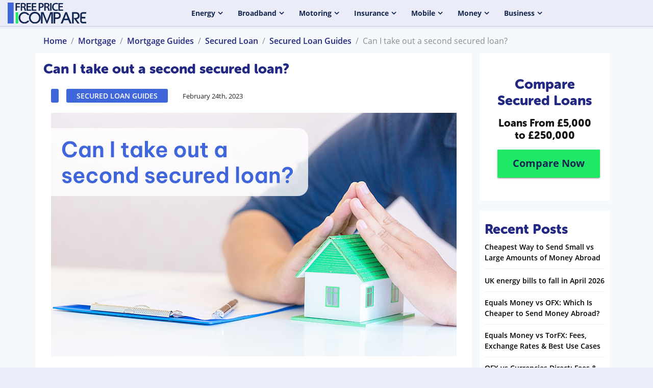

--- FILE ---
content_type: text/html; charset=UTF-8
request_url: https://freepricecompare.com/secured-loan/guides/can-i-take-out-a-second-secured-loan/
body_size: 33411
content:
<!DOCTYPE html>
<html lang="en-GB">
    <head><meta charset="UTF-8"><script type="18ffd6507591c4683eccc93e-text/javascript">if(navigator.userAgent.match(/MSIE|Internet Explorer/i)||navigator.userAgent.match(/Trident\/7\..*?rv:11/i)){var href=document.location.href;if(!href.match(/[?&]nowprocket/)){if(href.indexOf("?")==-1){if(href.indexOf("#")==-1){document.location.href=href+"?nowprocket=1"}else{document.location.href=href.replace("#","?nowprocket=1#")}}else{if(href.indexOf("#")==-1){document.location.href=href+"&nowprocket=1"}else{document.location.href=href.replace("#","&nowprocket=1#")}}}}</script><script type="18ffd6507591c4683eccc93e-text/javascript">class RocketLazyLoadScripts{constructor(){this.v="1.2.3",this.triggerEvents=["keydown","mousedown","mousemove","touchmove","touchstart","touchend","wheel"],this.userEventHandler=this._triggerListener.bind(this),this.touchStartHandler=this._onTouchStart.bind(this),this.touchMoveHandler=this._onTouchMove.bind(this),this.touchEndHandler=this._onTouchEnd.bind(this),this.clickHandler=this._onClick.bind(this),this.interceptedClicks=[],window.addEventListener("pageshow",t=>{this.persisted=t.persisted}),window.addEventListener("DOMContentLoaded",()=>{this._preconnect3rdParties()}),this.delayedScripts={normal:[],async:[],defer:[]},this.trash=[],this.allJQueries=[]}_addUserInteractionListener(t){if(document.hidden){t._triggerListener();return}this.triggerEvents.forEach(e=>window.addEventListener(e,t.userEventHandler,{passive:!0})),window.addEventListener("touchstart",t.touchStartHandler,{passive:!0}),window.addEventListener("mousedown",t.touchStartHandler),document.addEventListener("visibilitychange",t.userEventHandler)}_removeUserInteractionListener(){this.triggerEvents.forEach(t=>window.removeEventListener(t,this.userEventHandler,{passive:!0})),document.removeEventListener("visibilitychange",this.userEventHandler)}_onTouchStart(t){"HTML"!==t.target.tagName&&(window.addEventListener("touchend",this.touchEndHandler),window.addEventListener("mouseup",this.touchEndHandler),window.addEventListener("touchmove",this.touchMoveHandler,{passive:!0}),window.addEventListener("mousemove",this.touchMoveHandler),t.target.addEventListener("click",this.clickHandler),this._renameDOMAttribute(t.target,"onclick","rocket-onclick"),this._pendingClickStarted())}_onTouchMove(t){window.removeEventListener("touchend",this.touchEndHandler),window.removeEventListener("mouseup",this.touchEndHandler),window.removeEventListener("touchmove",this.touchMoveHandler,{passive:!0}),window.removeEventListener("mousemove",this.touchMoveHandler),t.target.removeEventListener("click",this.clickHandler),this._renameDOMAttribute(t.target,"rocket-onclick","onclick"),this._pendingClickFinished()}_onTouchEnd(t){window.removeEventListener("touchend",this.touchEndHandler),window.removeEventListener("mouseup",this.touchEndHandler),window.removeEventListener("touchmove",this.touchMoveHandler,{passive:!0}),window.removeEventListener("mousemove",this.touchMoveHandler)}_onClick(t){t.target.removeEventListener("click",this.clickHandler),this._renameDOMAttribute(t.target,"rocket-onclick","onclick"),this.interceptedClicks.push(t),t.preventDefault(),t.stopPropagation(),t.stopImmediatePropagation(),this._pendingClickFinished()}_replayClicks(){window.removeEventListener("touchstart",this.touchStartHandler,{passive:!0}),window.removeEventListener("mousedown",this.touchStartHandler),this.interceptedClicks.forEach(t=>{t.target.dispatchEvent(new MouseEvent("click",{view:t.view,bubbles:!0,cancelable:!0}))})}_waitForPendingClicks(){return new Promise(t=>{this._isClickPending?this._pendingClickFinished=t:t()})}_pendingClickStarted(){this._isClickPending=!0}_pendingClickFinished(){this._isClickPending=!1}_renameDOMAttribute(t,e,r){t.hasAttribute&&t.hasAttribute(e)&&(event.target.setAttribute(r,event.target.getAttribute(e)),event.target.removeAttribute(e))}_triggerListener(){this._removeUserInteractionListener(this),"loading"===document.readyState?document.addEventListener("DOMContentLoaded",this._loadEverythingNow.bind(this)):this._loadEverythingNow()}_preconnect3rdParties(){let t=[];document.querySelectorAll("script[type=rocketlazyloadscript]").forEach(e=>{if(e.hasAttribute("src")){let r=new URL(e.src).origin;r!==location.origin&&t.push({src:r,crossOrigin:e.crossOrigin||"module"===e.getAttribute("data-rocket-type")})}}),t=[...new Map(t.map(t=>[JSON.stringify(t),t])).values()],this._batchInjectResourceHints(t,"preconnect")}async _loadEverythingNow(){this.lastBreath=Date.now(),this._delayEventListeners(this),this._delayJQueryReady(this),this._handleDocumentWrite(),this._registerAllDelayedScripts(),this._preloadAllScripts(),await this._loadScriptsFromList(this.delayedScripts.normal),await this._loadScriptsFromList(this.delayedScripts.defer),await this._loadScriptsFromList(this.delayedScripts.async);try{await this._triggerDOMContentLoaded(),await this._triggerWindowLoad()}catch(t){console.error(t)}window.dispatchEvent(new Event("rocket-allScriptsLoaded")),this._waitForPendingClicks().then(()=>{this._replayClicks()}),this._emptyTrash()}_registerAllDelayedScripts(){document.querySelectorAll("script[type=rocketlazyloadscript]").forEach(t=>{t.hasAttribute("data-rocket-src")?t.hasAttribute("async")&&!1!==t.async?this.delayedScripts.async.push(t):t.hasAttribute("defer")&&!1!==t.defer||"module"===t.getAttribute("data-rocket-type")?this.delayedScripts.defer.push(t):this.delayedScripts.normal.push(t):this.delayedScripts.normal.push(t)})}async _transformScript(t){return new Promise((await this._littleBreath(),navigator.userAgent.indexOf("Firefox/")>0||""===navigator.vendor)?e=>{let r=document.createElement("script");[...t.attributes].forEach(t=>{let e=t.nodeName;"type"!==e&&("data-rocket-type"===e&&(e="type"),"data-rocket-src"===e&&(e="src"),r.setAttribute(e,t.nodeValue))}),t.text&&(r.text=t.text),r.hasAttribute("src")?(r.addEventListener("load",e),r.addEventListener("error",e)):(r.text=t.text,e());try{t.parentNode.replaceChild(r,t)}catch(i){e()}}:async e=>{function r(){t.setAttribute("data-rocket-status","failed"),e()}try{let i=t.getAttribute("data-rocket-type"),n=t.getAttribute("data-rocket-src");t.text,i?(t.type=i,t.removeAttribute("data-rocket-type")):t.removeAttribute("type"),t.addEventListener("load",function r(){t.setAttribute("data-rocket-status","executed"),e()}),t.addEventListener("error",r),n?(t.removeAttribute("data-rocket-src"),t.src=n):t.src="data:text/javascript;base64,"+window.btoa(unescape(encodeURIComponent(t.text)))}catch(s){r()}})}async _loadScriptsFromList(t){let e=t.shift();return e&&e.isConnected?(await this._transformScript(e),this._loadScriptsFromList(t)):Promise.resolve()}_preloadAllScripts(){this._batchInjectResourceHints([...this.delayedScripts.normal,...this.delayedScripts.defer,...this.delayedScripts.async],"preload")}_batchInjectResourceHints(t,e){var r=document.createDocumentFragment();t.forEach(t=>{let i=t.getAttribute&&t.getAttribute("data-rocket-src")||t.src;if(i){let n=document.createElement("link");n.href=i,n.rel=e,"preconnect"!==e&&(n.as="script"),t.getAttribute&&"module"===t.getAttribute("data-rocket-type")&&(n.crossOrigin=!0),t.crossOrigin&&(n.crossOrigin=t.crossOrigin),t.integrity&&(n.integrity=t.integrity),r.appendChild(n),this.trash.push(n)}}),document.head.appendChild(r)}_delayEventListeners(t){let e={};function r(t,r){!function t(r){!e[r]&&(e[r]={originalFunctions:{add:r.addEventListener,remove:r.removeEventListener},eventsToRewrite:[]},r.addEventListener=function(){arguments[0]=i(arguments[0]),e[r].originalFunctions.add.apply(r,arguments)},r.removeEventListener=function(){arguments[0]=i(arguments[0]),e[r].originalFunctions.remove.apply(r,arguments)});function i(t){return e[r].eventsToRewrite.indexOf(t)>=0?"rocket-"+t:t}}(t),e[t].eventsToRewrite.push(r)}function i(t,e){let r=t[e];Object.defineProperty(t,e,{get:()=>r||function(){},set(i){t["rocket"+e]=r=i}})}r(document,"DOMContentLoaded"),r(window,"DOMContentLoaded"),r(window,"load"),r(window,"pageshow"),r(document,"readystatechange"),i(document,"onreadystatechange"),i(window,"onload"),i(window,"onpageshow")}_delayJQueryReady(t){let e;function r(r){if(r&&r.fn&&!t.allJQueries.includes(r)){r.fn.ready=r.fn.init.prototype.ready=function(e){return t.domReadyFired?e.bind(document)(r):document.addEventListener("rocket-DOMContentLoaded",()=>e.bind(document)(r)),r([])};let i=r.fn.on;r.fn.on=r.fn.init.prototype.on=function(){if(this[0]===window){function t(t){return t.split(" ").map(t=>"load"===t||0===t.indexOf("load.")?"rocket-jquery-load":t).join(" ")}"string"==typeof arguments[0]||arguments[0]instanceof String?arguments[0]=t(arguments[0]):"object"==typeof arguments[0]&&Object.keys(arguments[0]).forEach(e=>{let r=arguments[0][e];delete arguments[0][e],arguments[0][t(e)]=r})}return i.apply(this,arguments),this},t.allJQueries.push(r)}e=r}r(window.jQuery),Object.defineProperty(window,"jQuery",{get:()=>e,set(t){r(t)}})}async _triggerDOMContentLoaded(){this.domReadyFired=!0,await this._littleBreath(),document.dispatchEvent(new Event("rocket-DOMContentLoaded")),await this._littleBreath(),window.dispatchEvent(new Event("rocket-DOMContentLoaded")),await this._littleBreath(),document.dispatchEvent(new Event("rocket-readystatechange")),await this._littleBreath(),document.rocketonreadystatechange&&document.rocketonreadystatechange()}async _triggerWindowLoad(){await this._littleBreath(),window.dispatchEvent(new Event("rocket-load")),await this._littleBreath(),window.rocketonload&&window.rocketonload(),await this._littleBreath(),this.allJQueries.forEach(t=>t(window).trigger("rocket-jquery-load")),await this._littleBreath();let t=new Event("rocket-pageshow");t.persisted=this.persisted,window.dispatchEvent(t),await this._littleBreath(),window.rocketonpageshow&&window.rocketonpageshow({persisted:this.persisted})}_handleDocumentWrite(){let t=new Map;document.write=document.writeln=function(e){let r=document.currentScript;r||console.error("WPRocket unable to document.write this: "+e);let i=document.createRange(),n=r.parentElement,s=t.get(r);void 0===s&&(s=r.nextSibling,t.set(r,s));let a=document.createDocumentFragment();i.setStart(a,0),a.appendChild(i.createContextualFragment(e)),n.insertBefore(a,s)}}async _littleBreath(){Date.now()-this.lastBreath>45&&(await this._requestAnimFrame(),this.lastBreath=Date.now())}async _requestAnimFrame(){return document.hidden?new Promise(t=>setTimeout(t)):new Promise(t=>requestAnimationFrame(t))}_emptyTrash(){this.trash.forEach(t=>t.remove())}static run(){let t=new RocketLazyLoadScripts;t._addUserInteractionListener(t)}}RocketLazyLoadScripts.run();</script>
        
        <meta http-equiv="X-UA-Compatible" content="IE=edge">
        <meta name="viewport" content="width=device-width, initial-scale=1, shrink-to-fit=no">
        
        <link rel="profile" href="https://gmpg.org/xfn/11" />
        <link rel="pingback" href="https://freepricecompare.com/xmlrpc.php">
        <meta name='robots' content='index, follow, max-image-preview:large, max-snippet:-1, max-video-preview:-1' />

	<!-- This site is optimized with the Yoast SEO Premium plugin v22.0 (Yoast SEO v23.5) - https://yoast.com/wordpress/plugins/seo/ -->
	<title>Can I Take Out a Second Secured Loan? | FreePriceCompare</title>
	<meta name="description" content="Learn about the possibilities of taking out a second secured loan while still repaying an existing one and the associated risks." />
	<link rel="canonical" href="https://freepricecompare.com/secured-loan/guides/can-i-take-out-a-second-secured-loan/" />
	<meta property="og:locale" content="en_GB" />
	<meta property="og:type" content="article" />
	<meta property="og:title" content="Can I take out a second secured loan?" />
	<meta property="og:description" content="Learn about the possibilities of taking out a second secured loan" />
	<meta property="og:url" content="https://freepricecompare.com/secured-loan/guides/can-i-take-out-a-second-secured-loan/" />
	<meta property="og:site_name" content="Free Price Compare" />
	<meta property="article:publisher" content="https://www.facebook.com/pages/Freepricecompare/170900866436755" />
	<meta property="article:published_time" content="2023-02-24T08:47:16+00:00" />
	<meta property="og:image" content="https://freepricecompare.com/wp-content/uploads/2023/02/can-i-take-out-a-second-secured-loan.jpg" />
	<meta property="og:image:width" content="795" />
	<meta property="og:image:height" content="477" />
	<meta property="og:image:type" content="image/jpeg" />
	<meta name="author" content="Kevin Patterson" />
	<meta name="twitter:card" content="summary_large_image" />
	<meta name="twitter:title" content="Can I Take Out a Second Secured Loan? |" />
	<meta name="twitter:description" content="Learn about the possibilities of taking out a second secured loan while still repaying an existing one and the associated" />
	<meta name="twitter:image" content="https://freepricecompare.com/wp-content/uploads/2023/02/can-i-take-out-a-second-secured-loan.jpg" />
	<meta name="twitter:creator" content="@freepricecompa" />
	<meta name="twitter:site" content="@freepricecompa" />
	<meta name="twitter:label1" content="Written by" />
	<meta name="twitter:data1" content="Kevin Patterson" />
	<meta name="twitter:label2" content="Estimated reading time" />
	<meta name="twitter:data2" content="8 minutes" />
	<script type="application/ld+json" class="yoast-schema-graph">{"@context":"https://schema.org","@graph":[{"@type":"WebPage","@id":"https://freepricecompare.com/secured-loan/guides/can-i-take-out-a-second-secured-loan/","url":"https://freepricecompare.com/secured-loan/guides/can-i-take-out-a-second-secured-loan/","name":"Can I Take Out a Second Secured Loan? | FreePriceCompare","isPartOf":{"@id":"https://freepricecompare.com/#website"},"primaryImageOfPage":{"@id":"https://freepricecompare.com/secured-loan/guides/can-i-take-out-a-second-secured-loan/#primaryimage"},"image":{"@id":"https://freepricecompare.com/secured-loan/guides/can-i-take-out-a-second-secured-loan/#primaryimage"},"thumbnailUrl":"https://freepricecompare.com/wp-content/uploads/2023/02/can-i-take-out-a-second-secured-loan.jpg","datePublished":"2023-02-24T08:47:16+00:00","dateModified":"2023-02-24T08:47:16+00:00","author":{"@id":"https://freepricecompare.com/#/schema/person/a43c5f3af5d67230baf7c8b110b8820e"},"description":"Learn about the possibilities of taking out a second secured loan while still repaying an existing one and the associated risks.","inLanguage":"en-GB","potentialAction":[{"@type":"ReadAction","target":["https://freepricecompare.com/secured-loan/guides/can-i-take-out-a-second-secured-loan/"]}]},{"@type":"ImageObject","inLanguage":"en-GB","@id":"https://freepricecompare.com/secured-loan/guides/can-i-take-out-a-second-secured-loan/#primaryimage","url":"https://freepricecompare.com/wp-content/uploads/2023/02/can-i-take-out-a-second-secured-loan.jpg","contentUrl":"https://freepricecompare.com/wp-content/uploads/2023/02/can-i-take-out-a-second-secured-loan.jpg","width":795,"height":477},{"@type":"WebSite","@id":"https://freepricecompare.com/#website","url":"https://freepricecompare.com/","name":"Free Price Compare","description":"The Best UK&#039;s Price Comparison Service","potentialAction":[{"@type":"SearchAction","target":{"@type":"EntryPoint","urlTemplate":"https://freepricecompare.com/?s={search_term_string}"},"query-input":{"@type":"PropertyValueSpecification","valueRequired":true,"valueName":"search_term_string"}}],"inLanguage":"en-GB"},{"@type":"Person","@id":"https://freepricecompare.com/#/schema/person/a43c5f3af5d67230baf7c8b110b8820e","name":"Kevin Patterson","image":{"@type":"ImageObject","inLanguage":"en-GB","@id":"https://freepricecompare.com/#/schema/person/image/","url":"https://secure.gravatar.com/avatar/54a5a73933812c75e076456fa9256da9?s=96&d=mm&r=g","contentUrl":"https://secure.gravatar.com/avatar/54a5a73933812c75e076456fa9256da9?s=96&d=mm&r=g","caption":"Kevin Patterson"}}]}</script>
	<!-- / Yoast SEO Premium plugin. -->


<script type="rocketlazyloadscript" data-rocket-type="text/javascript">
/* <![CDATA[ */
window._wpemojiSettings = {"baseUrl":"https:\/\/s.w.org\/images\/core\/emoji\/14.0.0\/72x72\/","ext":".png","svgUrl":"https:\/\/s.w.org\/images\/core\/emoji\/14.0.0\/svg\/","svgExt":".svg","source":{"concatemoji":"https:\/\/freepricecompare.com\/wp-includes\/js\/wp-emoji-release.min.js?ver=6.4.7"}};
/*! This file is auto-generated */
!function(i,n){var o,s,e;function c(e){try{var t={supportTests:e,timestamp:(new Date).valueOf()};sessionStorage.setItem(o,JSON.stringify(t))}catch(e){}}function p(e,t,n){e.clearRect(0,0,e.canvas.width,e.canvas.height),e.fillText(t,0,0);var t=new Uint32Array(e.getImageData(0,0,e.canvas.width,e.canvas.height).data),r=(e.clearRect(0,0,e.canvas.width,e.canvas.height),e.fillText(n,0,0),new Uint32Array(e.getImageData(0,0,e.canvas.width,e.canvas.height).data));return t.every(function(e,t){return e===r[t]})}function u(e,t,n){switch(t){case"flag":return n(e,"\ud83c\udff3\ufe0f\u200d\u26a7\ufe0f","\ud83c\udff3\ufe0f\u200b\u26a7\ufe0f")?!1:!n(e,"\ud83c\uddfa\ud83c\uddf3","\ud83c\uddfa\u200b\ud83c\uddf3")&&!n(e,"\ud83c\udff4\udb40\udc67\udb40\udc62\udb40\udc65\udb40\udc6e\udb40\udc67\udb40\udc7f","\ud83c\udff4\u200b\udb40\udc67\u200b\udb40\udc62\u200b\udb40\udc65\u200b\udb40\udc6e\u200b\udb40\udc67\u200b\udb40\udc7f");case"emoji":return!n(e,"\ud83e\udef1\ud83c\udffb\u200d\ud83e\udef2\ud83c\udfff","\ud83e\udef1\ud83c\udffb\u200b\ud83e\udef2\ud83c\udfff")}return!1}function f(e,t,n){var r="undefined"!=typeof WorkerGlobalScope&&self instanceof WorkerGlobalScope?new OffscreenCanvas(300,150):i.createElement("canvas"),a=r.getContext("2d",{willReadFrequently:!0}),o=(a.textBaseline="top",a.font="600 32px Arial",{});return e.forEach(function(e){o[e]=t(a,e,n)}),o}function t(e){var t=i.createElement("script");t.src=e,t.defer=!0,i.head.appendChild(t)}"undefined"!=typeof Promise&&(o="wpEmojiSettingsSupports",s=["flag","emoji"],n.supports={everything:!0,everythingExceptFlag:!0},e=new Promise(function(e){i.addEventListener("DOMContentLoaded",e,{once:!0})}),new Promise(function(t){var n=function(){try{var e=JSON.parse(sessionStorage.getItem(o));if("object"==typeof e&&"number"==typeof e.timestamp&&(new Date).valueOf()<e.timestamp+604800&&"object"==typeof e.supportTests)return e.supportTests}catch(e){}return null}();if(!n){if("undefined"!=typeof Worker&&"undefined"!=typeof OffscreenCanvas&&"undefined"!=typeof URL&&URL.createObjectURL&&"undefined"!=typeof Blob)try{var e="postMessage("+f.toString()+"("+[JSON.stringify(s),u.toString(),p.toString()].join(",")+"));",r=new Blob([e],{type:"text/javascript"}),a=new Worker(URL.createObjectURL(r),{name:"wpTestEmojiSupports"});return void(a.onmessage=function(e){c(n=e.data),a.terminate(),t(n)})}catch(e){}c(n=f(s,u,p))}t(n)}).then(function(e){for(var t in e)n.supports[t]=e[t],n.supports.everything=n.supports.everything&&n.supports[t],"flag"!==t&&(n.supports.everythingExceptFlag=n.supports.everythingExceptFlag&&n.supports[t]);n.supports.everythingExceptFlag=n.supports.everythingExceptFlag&&!n.supports.flag,n.DOMReady=!1,n.readyCallback=function(){n.DOMReady=!0}}).then(function(){return e}).then(function(){var e;n.supports.everything||(n.readyCallback(),(e=n.source||{}).concatemoji?t(e.concatemoji):e.wpemoji&&e.twemoji&&(t(e.twemoji),t(e.wpemoji)))}))}((window,document),window._wpemojiSettings);
/* ]]> */
</script>
		
	<style id='wp-emoji-styles-inline-css' type='text/css'>

	img.wp-smiley, img.emoji {
		display: inline !important;
		border: none !important;
		box-shadow: none !important;
		height: 1em !important;
		width: 1em !important;
		margin: 0 0.07em !important;
		vertical-align: -0.1em !important;
		background: none !important;
		padding: 0 !important;
	}
</style>
<style id='wp-block-library-theme-inline-css' type='text/css'>
.wp-block-audio figcaption{color:#555;font-size:13px;text-align:center}.is-dark-theme .wp-block-audio figcaption{color:hsla(0,0%,100%,.65)}.wp-block-audio{margin:0 0 1em}.wp-block-code{border:1px solid #ccc;border-radius:4px;font-family:Menlo,Consolas,monaco,monospace;padding:.8em 1em}.wp-block-embed figcaption{color:#555;font-size:13px;text-align:center}.is-dark-theme .wp-block-embed figcaption{color:hsla(0,0%,100%,.65)}.wp-block-embed{margin:0 0 1em}.blocks-gallery-caption{color:#555;font-size:13px;text-align:center}.is-dark-theme .blocks-gallery-caption{color:hsla(0,0%,100%,.65)}.wp-block-image figcaption{color:#555;font-size:13px;text-align:center}.is-dark-theme .wp-block-image figcaption{color:hsla(0,0%,100%,.65)}.wp-block-image{margin:0 0 1em}.wp-block-pullquote{border-bottom:4px solid;border-top:4px solid;color:currentColor;margin-bottom:1.75em}.wp-block-pullquote cite,.wp-block-pullquote footer,.wp-block-pullquote__citation{color:currentColor;font-size:.8125em;font-style:normal;text-transform:uppercase}.wp-block-quote{border-left:.25em solid;margin:0 0 1.75em;padding-left:1em}.wp-block-quote cite,.wp-block-quote footer{color:currentColor;font-size:.8125em;font-style:normal;position:relative}.wp-block-quote.has-text-align-right{border-left:none;border-right:.25em solid;padding-left:0;padding-right:1em}.wp-block-quote.has-text-align-center{border:none;padding-left:0}.wp-block-quote.is-large,.wp-block-quote.is-style-large,.wp-block-quote.is-style-plain{border:none}.wp-block-search .wp-block-search__label{font-weight:700}.wp-block-search__button{border:1px solid #ccc;padding:.375em .625em}:where(.wp-block-group.has-background){padding:1.25em 2.375em}.wp-block-separator.has-css-opacity{opacity:.4}.wp-block-separator{border:none;border-bottom:2px solid;margin-left:auto;margin-right:auto}.wp-block-separator.has-alpha-channel-opacity{opacity:1}.wp-block-separator:not(.is-style-wide):not(.is-style-dots){width:100px}.wp-block-separator.has-background:not(.is-style-dots){border-bottom:none;height:1px}.wp-block-separator.has-background:not(.is-style-wide):not(.is-style-dots){height:2px}.wp-block-table{margin:0 0 1em}.wp-block-table td,.wp-block-table th{word-break:normal}.wp-block-table figcaption{color:#555;font-size:13px;text-align:center}.is-dark-theme .wp-block-table figcaption{color:hsla(0,0%,100%,.65)}.wp-block-video figcaption{color:#555;font-size:13px;text-align:center}.is-dark-theme .wp-block-video figcaption{color:hsla(0,0%,100%,.65)}.wp-block-video{margin:0 0 1em}.wp-block-template-part.has-background{margin-bottom:0;margin-top:0;padding:1.25em 2.375em}
</style>
<style id='classic-theme-styles-inline-css' type='text/css'>
/*! This file is auto-generated */
.wp-block-button__link{color:#fff;background-color:#32373c;border-radius:9999px;box-shadow:none;text-decoration:none;padding:calc(.667em + 2px) calc(1.333em + 2px);font-size:1.125em}.wp-block-file__button{background:#32373c;color:#fff;text-decoration:none}
</style>
<style id='global-styles-inline-css' type='text/css'>
body{--wp--preset--color--black: #000000;--wp--preset--color--cyan-bluish-gray: #abb8c3;--wp--preset--color--white: #fff;--wp--preset--color--pale-pink: #f78da7;--wp--preset--color--vivid-red: #cf2e2e;--wp--preset--color--luminous-vivid-orange: #ff6900;--wp--preset--color--luminous-vivid-amber: #fcb900;--wp--preset--color--light-green-cyan: #7bdcb5;--wp--preset--color--vivid-green-cyan: #00d084;--wp--preset--color--pale-cyan-blue: #8ed1fc;--wp--preset--color--vivid-cyan-blue: #0693e3;--wp--preset--color--vivid-purple: #9b51e0;--wp--preset--color--blue: #21759b;--wp--preset--color--dark-gray: #444;--wp--preset--color--medium-gray: #9f9f9f;--wp--preset--color--light-gray: #e6e6e6;--wp--preset--gradient--vivid-cyan-blue-to-vivid-purple: linear-gradient(135deg,rgba(6,147,227,1) 0%,rgb(155,81,224) 100%);--wp--preset--gradient--light-green-cyan-to-vivid-green-cyan: linear-gradient(135deg,rgb(122,220,180) 0%,rgb(0,208,130) 100%);--wp--preset--gradient--luminous-vivid-amber-to-luminous-vivid-orange: linear-gradient(135deg,rgba(252,185,0,1) 0%,rgba(255,105,0,1) 100%);--wp--preset--gradient--luminous-vivid-orange-to-vivid-red: linear-gradient(135deg,rgba(255,105,0,1) 0%,rgb(207,46,46) 100%);--wp--preset--gradient--very-light-gray-to-cyan-bluish-gray: linear-gradient(135deg,rgb(238,238,238) 0%,rgb(169,184,195) 100%);--wp--preset--gradient--cool-to-warm-spectrum: linear-gradient(135deg,rgb(74,234,220) 0%,rgb(151,120,209) 20%,rgb(207,42,186) 40%,rgb(238,44,130) 60%,rgb(251,105,98) 80%,rgb(254,248,76) 100%);--wp--preset--gradient--blush-light-purple: linear-gradient(135deg,rgb(255,206,236) 0%,rgb(152,150,240) 100%);--wp--preset--gradient--blush-bordeaux: linear-gradient(135deg,rgb(254,205,165) 0%,rgb(254,45,45) 50%,rgb(107,0,62) 100%);--wp--preset--gradient--luminous-dusk: linear-gradient(135deg,rgb(255,203,112) 0%,rgb(199,81,192) 50%,rgb(65,88,208) 100%);--wp--preset--gradient--pale-ocean: linear-gradient(135deg,rgb(255,245,203) 0%,rgb(182,227,212) 50%,rgb(51,167,181) 100%);--wp--preset--gradient--electric-grass: linear-gradient(135deg,rgb(202,248,128) 0%,rgb(113,206,126) 100%);--wp--preset--gradient--midnight: linear-gradient(135deg,rgb(2,3,129) 0%,rgb(40,116,252) 100%);--wp--preset--font-size--small: 13px;--wp--preset--font-size--medium: 20px;--wp--preset--font-size--large: 36px;--wp--preset--font-size--x-large: 42px;--wp--preset--spacing--20: 0.44rem;--wp--preset--spacing--30: 0.67rem;--wp--preset--spacing--40: 1rem;--wp--preset--spacing--50: 1.5rem;--wp--preset--spacing--60: 2.25rem;--wp--preset--spacing--70: 3.38rem;--wp--preset--spacing--80: 5.06rem;--wp--preset--shadow--natural: 6px 6px 9px rgba(0, 0, 0, 0.2);--wp--preset--shadow--deep: 12px 12px 50px rgba(0, 0, 0, 0.4);--wp--preset--shadow--sharp: 6px 6px 0px rgba(0, 0, 0, 0.2);--wp--preset--shadow--outlined: 6px 6px 0px -3px rgba(255, 255, 255, 1), 6px 6px rgba(0, 0, 0, 1);--wp--preset--shadow--crisp: 6px 6px 0px rgba(0, 0, 0, 1);}:where(.is-layout-flex){gap: 0.5em;}:where(.is-layout-grid){gap: 0.5em;}body .is-layout-flow > .alignleft{float: left;margin-inline-start: 0;margin-inline-end: 2em;}body .is-layout-flow > .alignright{float: right;margin-inline-start: 2em;margin-inline-end: 0;}body .is-layout-flow > .aligncenter{margin-left: auto !important;margin-right: auto !important;}body .is-layout-constrained > .alignleft{float: left;margin-inline-start: 0;margin-inline-end: 2em;}body .is-layout-constrained > .alignright{float: right;margin-inline-start: 2em;margin-inline-end: 0;}body .is-layout-constrained > .aligncenter{margin-left: auto !important;margin-right: auto !important;}body .is-layout-constrained > :where(:not(.alignleft):not(.alignright):not(.alignfull)){max-width: var(--wp--style--global--content-size);margin-left: auto !important;margin-right: auto !important;}body .is-layout-constrained > .alignwide{max-width: var(--wp--style--global--wide-size);}body .is-layout-flex{display: flex;}body .is-layout-flex{flex-wrap: wrap;align-items: center;}body .is-layout-flex > *{margin: 0;}body .is-layout-grid{display: grid;}body .is-layout-grid > *{margin: 0;}:where(.wp-block-columns.is-layout-flex){gap: 2em;}:where(.wp-block-columns.is-layout-grid){gap: 2em;}:where(.wp-block-post-template.is-layout-flex){gap: 1.25em;}:where(.wp-block-post-template.is-layout-grid){gap: 1.25em;}.has-black-color{color: var(--wp--preset--color--black) !important;}.has-cyan-bluish-gray-color{color: var(--wp--preset--color--cyan-bluish-gray) !important;}.has-white-color{color: var(--wp--preset--color--white) !important;}.has-pale-pink-color{color: var(--wp--preset--color--pale-pink) !important;}.has-vivid-red-color{color: var(--wp--preset--color--vivid-red) !important;}.has-luminous-vivid-orange-color{color: var(--wp--preset--color--luminous-vivid-orange) !important;}.has-luminous-vivid-amber-color{color: var(--wp--preset--color--luminous-vivid-amber) !important;}.has-light-green-cyan-color{color: var(--wp--preset--color--light-green-cyan) !important;}.has-vivid-green-cyan-color{color: var(--wp--preset--color--vivid-green-cyan) !important;}.has-pale-cyan-blue-color{color: var(--wp--preset--color--pale-cyan-blue) !important;}.has-vivid-cyan-blue-color{color: var(--wp--preset--color--vivid-cyan-blue) !important;}.has-vivid-purple-color{color: var(--wp--preset--color--vivid-purple) !important;}.has-black-background-color{background-color: var(--wp--preset--color--black) !important;}.has-cyan-bluish-gray-background-color{background-color: var(--wp--preset--color--cyan-bluish-gray) !important;}.has-white-background-color{background-color: var(--wp--preset--color--white) !important;}.has-pale-pink-background-color{background-color: var(--wp--preset--color--pale-pink) !important;}.has-vivid-red-background-color{background-color: var(--wp--preset--color--vivid-red) !important;}.has-luminous-vivid-orange-background-color{background-color: var(--wp--preset--color--luminous-vivid-orange) !important;}.has-luminous-vivid-amber-background-color{background-color: var(--wp--preset--color--luminous-vivid-amber) !important;}.has-light-green-cyan-background-color{background-color: var(--wp--preset--color--light-green-cyan) !important;}.has-vivid-green-cyan-background-color{background-color: var(--wp--preset--color--vivid-green-cyan) !important;}.has-pale-cyan-blue-background-color{background-color: var(--wp--preset--color--pale-cyan-blue) !important;}.has-vivid-cyan-blue-background-color{background-color: var(--wp--preset--color--vivid-cyan-blue) !important;}.has-vivid-purple-background-color{background-color: var(--wp--preset--color--vivid-purple) !important;}.has-black-border-color{border-color: var(--wp--preset--color--black) !important;}.has-cyan-bluish-gray-border-color{border-color: var(--wp--preset--color--cyan-bluish-gray) !important;}.has-white-border-color{border-color: var(--wp--preset--color--white) !important;}.has-pale-pink-border-color{border-color: var(--wp--preset--color--pale-pink) !important;}.has-vivid-red-border-color{border-color: var(--wp--preset--color--vivid-red) !important;}.has-luminous-vivid-orange-border-color{border-color: var(--wp--preset--color--luminous-vivid-orange) !important;}.has-luminous-vivid-amber-border-color{border-color: var(--wp--preset--color--luminous-vivid-amber) !important;}.has-light-green-cyan-border-color{border-color: var(--wp--preset--color--light-green-cyan) !important;}.has-vivid-green-cyan-border-color{border-color: var(--wp--preset--color--vivid-green-cyan) !important;}.has-pale-cyan-blue-border-color{border-color: var(--wp--preset--color--pale-cyan-blue) !important;}.has-vivid-cyan-blue-border-color{border-color: var(--wp--preset--color--vivid-cyan-blue) !important;}.has-vivid-purple-border-color{border-color: var(--wp--preset--color--vivid-purple) !important;}.has-vivid-cyan-blue-to-vivid-purple-gradient-background{background: var(--wp--preset--gradient--vivid-cyan-blue-to-vivid-purple) !important;}.has-light-green-cyan-to-vivid-green-cyan-gradient-background{background: var(--wp--preset--gradient--light-green-cyan-to-vivid-green-cyan) !important;}.has-luminous-vivid-amber-to-luminous-vivid-orange-gradient-background{background: var(--wp--preset--gradient--luminous-vivid-amber-to-luminous-vivid-orange) !important;}.has-luminous-vivid-orange-to-vivid-red-gradient-background{background: var(--wp--preset--gradient--luminous-vivid-orange-to-vivid-red) !important;}.has-very-light-gray-to-cyan-bluish-gray-gradient-background{background: var(--wp--preset--gradient--very-light-gray-to-cyan-bluish-gray) !important;}.has-cool-to-warm-spectrum-gradient-background{background: var(--wp--preset--gradient--cool-to-warm-spectrum) !important;}.has-blush-light-purple-gradient-background{background: var(--wp--preset--gradient--blush-light-purple) !important;}.has-blush-bordeaux-gradient-background{background: var(--wp--preset--gradient--blush-bordeaux) !important;}.has-luminous-dusk-gradient-background{background: var(--wp--preset--gradient--luminous-dusk) !important;}.has-pale-ocean-gradient-background{background: var(--wp--preset--gradient--pale-ocean) !important;}.has-electric-grass-gradient-background{background: var(--wp--preset--gradient--electric-grass) !important;}.has-midnight-gradient-background{background: var(--wp--preset--gradient--midnight) !important;}.has-small-font-size{font-size: var(--wp--preset--font-size--small) !important;}.has-medium-font-size{font-size: var(--wp--preset--font-size--medium) !important;}.has-large-font-size{font-size: var(--wp--preset--font-size--large) !important;}.has-x-large-font-size{font-size: var(--wp--preset--font-size--x-large) !important;}
.wp-block-navigation a:where(:not(.wp-element-button)){color: inherit;}
:where(.wp-block-post-template.is-layout-flex){gap: 1.25em;}:where(.wp-block-post-template.is-layout-grid){gap: 1.25em;}
:where(.wp-block-columns.is-layout-flex){gap: 2em;}:where(.wp-block-columns.is-layout-grid){gap: 2em;}
.wp-block-pullquote{font-size: 1.5em;line-height: 1.6;}
</style>
<link data-minify="1" rel='stylesheet' id='fpc-fonts-css' href='https://freepricecompare.com/wp-content/cache/min/1/wp-content/themes/fpcnew/css/fonts.css?ver=1769781542' type='text/css' media='all' />
<link data-minify="1" rel='stylesheet' id='fpc-font-awesome.min-css' href='https://freepricecompare.com/wp-content/cache/min/1/wp-content/themes/fpcnew/css/font-awesome.min.css?ver=1769781542' type='text/css' media='all' />
<link rel='stylesheet' id='fpc-bootstrap-datepicker3-css' href='https://freepricecompare.com/wp-content/themes/fpcnew/css/bootstrap-datepicker3.min.css?ver=6.4.7' type='text/css' media='all' />
<link data-minify="1" rel='stylesheet' id='fpc-animate-css' href='https://freepricecompare.com/wp-content/cache/min/1/wp-content/themes/fpcnew/css/animate.css?ver=1769781542' type='text/css' media='all' />
<link rel='stylesheet' id='fpc-bootstrap.min-css' href='https://freepricecompare.com/wp-content/themes/fpcnew/css/bootstrap.min.css?ver=6.4.7' type='text/css' media='all' />
<link rel='stylesheet' id='fpc-owl.carousel.min-css' href='https://freepricecompare.com/wp-content/cache/background-css/freepricecompare.com/wp-content/themes/fpcnew/css/owl.carousel.min.css?ver=6.4.7&wpr_t=1769784941' type='text/css' media='all' />
<link data-minify="1" rel='stylesheet' id='fpc-calculator-css' href='https://freepricecompare.com/wp-content/cache/min/1/wp-content/themes/fpcnew/css/calculator.css?ver=1769781542' type='text/css' media='all' />
<link data-minify="1" rel='stylesheet' id='fpc-style-css' href='https://freepricecompare.com/wp-content/cache/background-css/freepricecompare.com/wp-content/cache/min/1/wp-content/themes/fpcnew/css/style.css?ver=1769781543&wpr_t=1769784941' type='text/css' media='all' />
<link data-minify="1" rel='stylesheet' id='fpc-nav-bar-css' href='https://freepricecompare.com/wp-content/cache/background-css/freepricecompare.com/wp-content/cache/min/1/wp-content/themes/fpcnew/css/nav-bar.css?ver=1769781543&wpr_t=1769784941' type='text/css' media='all' />
<link data-minify="1" rel='stylesheet' id='fpc-responsive-css' href='https://freepricecompare.com/wp-content/cache/min/1/wp-content/themes/fpcnew/css/responsive.css?ver=1769781543' type='text/css' media='all' />
<link rel='stylesheet' id='fpc-select2.min-css' href='https://freepricecompare.com/wp-content/themes/fpcnew/css/select2.min.css?ver=6.4.7' type='text/css' media='all' />
<link data-minify="1" rel='stylesheet' id='ukmap-css' href='https://freepricecompare.com/wp-content/cache/background-css/freepricecompare.com/wp-content/cache/min/1/wp-content/themes/fpcnew/css/ukmap.css?ver=1769781543&wpr_t=1769784941' type='text/css' media='all' />
<link data-minify="1" rel='stylesheet' id='youtube-channel-gallery-css' href='https://freepricecompare.com/wp-content/cache/background-css/freepricecompare.com/wp-content/cache/min/1/wp-content/plugins/youtube-channel-gallery/styles.css?ver=1769781543&wpr_t=1769784941' type='text/css' media='all' />
<link data-minify="1" rel='stylesheet' id='jquery.magnific-popup-css' href='https://freepricecompare.com/wp-content/cache/min/1/wp-content/plugins/youtube-channel-gallery/magnific-popup.css?ver=1769781543' type='text/css' media='all' />
<link data-minify="1" rel='stylesheet' id='wp-paginate-css' href='https://freepricecompare.com/wp-content/cache/min/1/wp-content/plugins/wp-paginate/css/wp-paginate.css?ver=1769781543' type='text/css' media='screen' />
<script type="rocketlazyloadscript" data-rocket-type="text/javascript" data-rocket-src="https://freepricecompare.com/wp-content/themes/fpcnew/js/jquery-2.2.4.min.js?ver=6.4.7" id="jquery-js" defer></script>
<script type="rocketlazyloadscript" data-rocket-type="text/javascript" data-rocket-src="https://freepricecompare.com/wp-content/themes/fpcnew/js/popper.min.js?ver=6.4.7" id="fpc-popper.min-js" defer></script>
<script type="rocketlazyloadscript" data-rocket-type="text/javascript" data-rocket-src="https://freepricecompare.com/wp-content/themes/fpcnew/js/bootstrap.min.js?ver=6.4.7" id="fpc-bootstrap.min-js" defer></script>
<script type="rocketlazyloadscript" data-minify="1" data-rocket-type="text/javascript" data-rocket-src="https://freepricecompare.com/wp-content/cache/min/1/wp-content/themes/fpcnew/js/plugins.js?ver=1769781543" id="fpc-plugins-js" defer></script>
<script type="rocketlazyloadscript" data-rocket-type="text/javascript" data-rocket-src="https://freepricecompare.com/wp-content/themes/fpcnew/js/mdb.min.js" id="fpc-mdb.min-js" defer></script>
<script type="rocketlazyloadscript" data-minify="1" data-rocket-type="text/javascript" data-rocket-src="https://freepricecompare.com/wp-content/cache/min/1/wp-content/themes/fpcnew/js/active.js?ver=1769781543" id="fpc-active-js" defer></script>
<link rel="https://api.w.org/" href="https://freepricecompare.com/wp-json/" /><link rel="alternate" type="application/json" href="https://freepricecompare.com/wp-json/wp/v2/posts/193869" /><link rel="EditURI" type="application/rsd+xml" title="RSD" href="https://freepricecompare.com/xmlrpc.php?rsd" />
<meta name="generator" content="WordPress 6.4.7" />
<link rel='shortlink' href='https://freepricecompare.com/?p=193869' />
<link rel="alternate" type="application/json+oembed" href="https://freepricecompare.com/wp-json/oembed/1.0/embed?url=https%3A%2F%2Ffreepricecompare.com%2Fsecured-loan%2Fguides%2Fcan-i-take-out-a-second-secured-loan%2F" />
<link rel="alternate" type="text/xml+oembed" href="https://freepricecompare.com/wp-json/oembed/1.0/embed?url=https%3A%2F%2Ffreepricecompare.com%2Fsecured-loan%2Fguides%2Fcan-i-take-out-a-second-secured-loan%2F&#038;format=xml" />
            <script type="rocketlazyloadscript" data-rocket-type="text/javascript">
                var fpcAjax = "https://freepricecompare.com/wp-admin/admin-ajax.php";
            </script>
            			<meta name="twitter:url" content="https://freepricecompare.com/news/can-i-take-out-a-second-secured-loan/" />
					<script type="rocketlazyloadscript">window.addEventListener('DOMContentLoaded', function() {
  // Define dataLayer and the gtag function.
  window.dataLayer = window.dataLayer || [];
  function gtag(){dataLayer.push(arguments);}
  function getCookie(cname) {
        let name = cname + "=";
        let decodedCookie = decodeURIComponent(document.cookie);
        let ca = decodedCookie.split(';');
        for (let i = 0; i < ca.length; i++) {
            let c = ca[i];
            while (c.charAt(0) == ' ') {
                c = c.substring(1);
            }
            if (c.indexOf(name) == 0) {
                return c.substring(name.length, c.length);
            }
        }
        return "";
    }
    if (getCookie('fpc-cookie-plc') == "") {
                

                // Set default consent to 'denied' as a placeholder
                // Determine actual values based on your own requirements
                gtag('consent', 'default', {
                    'ad_storage': 'denied',
                    'ad_user_data': 'denied',
                    'ad_personalization': 'denied',
                    'analytics_storage': 'denied',
                    'wait_for_update': 500
                });
                $('#cookieplicyModal').modal('show');

            }
    
});</script>

		<style type="text/css">.saboxplugin-wrap{-webkit-box-sizing:border-box;-moz-box-sizing:border-box;-ms-box-sizing:border-box;box-sizing:border-box;border:1px solid #eee;width:100%;clear:both;display:block;overflow:hidden;word-wrap:break-word;position:relative}.saboxplugin-wrap .saboxplugin-gravatar{float:left;padding:0 20px 20px 20px}.saboxplugin-wrap .saboxplugin-gravatar img{max-width:100px;height:auto;border-radius:0;}.saboxplugin-wrap .saboxplugin-authorname{font-size:18px;line-height:1;margin:20px 0 0 20px;display:block}.saboxplugin-wrap .saboxplugin-authorname a{text-decoration:none}.saboxplugin-wrap .saboxplugin-authorname a:focus{outline:0}.saboxplugin-wrap .saboxplugin-desc{display:block;margin:5px 20px}.saboxplugin-wrap .saboxplugin-desc a{text-decoration:underline}.saboxplugin-wrap .saboxplugin-desc p{margin:5px 0 12px}.saboxplugin-wrap .saboxplugin-web{margin:0 20px 15px;text-align:left}.saboxplugin-wrap .sab-web-position{text-align:right}.saboxplugin-wrap .saboxplugin-web a{color:#ccc;text-decoration:none}.saboxplugin-wrap .saboxplugin-socials{position:relative;display:block;background:#fcfcfc;padding:5px;border-top:1px solid #eee}.saboxplugin-wrap .saboxplugin-socials a svg{width:20px;height:20px}.saboxplugin-wrap .saboxplugin-socials a svg .st2{fill:#fff; transform-origin:center center;}.saboxplugin-wrap .saboxplugin-socials a svg .st1{fill:rgba(0,0,0,.3)}.saboxplugin-wrap .saboxplugin-socials a:hover{opacity:.8;-webkit-transition:opacity .4s;-moz-transition:opacity .4s;-o-transition:opacity .4s;transition:opacity .4s;box-shadow:none!important;-webkit-box-shadow:none!important}.saboxplugin-wrap .saboxplugin-socials .saboxplugin-icon-color{box-shadow:none;padding:0;border:0;-webkit-transition:opacity .4s;-moz-transition:opacity .4s;-o-transition:opacity .4s;transition:opacity .4s;display:inline-block;color:#fff;font-size:0;text-decoration:inherit;margin:5px;-webkit-border-radius:0;-moz-border-radius:0;-ms-border-radius:0;-o-border-radius:0;border-radius:0;overflow:hidden}.saboxplugin-wrap .saboxplugin-socials .saboxplugin-icon-grey{text-decoration:inherit;box-shadow:none;position:relative;display:-moz-inline-stack;display:inline-block;vertical-align:middle;zoom:1;margin:10px 5px;color:#444;fill:#444}.clearfix:after,.clearfix:before{content:' ';display:table;line-height:0;clear:both}.ie7 .clearfix{zoom:1}.saboxplugin-socials.sabox-colored .saboxplugin-icon-color .sab-twitch{border-color:#38245c}.saboxplugin-socials.sabox-colored .saboxplugin-icon-color .sab-behance{border-color:#003eb0}.saboxplugin-socials.sabox-colored .saboxplugin-icon-color .sab-deviantart{border-color:#036824}.saboxplugin-socials.sabox-colored .saboxplugin-icon-color .sab-digg{border-color:#00327c}.saboxplugin-socials.sabox-colored .saboxplugin-icon-color .sab-dribbble{border-color:#ba1655}.saboxplugin-socials.sabox-colored .saboxplugin-icon-color .sab-facebook{border-color:#1e2e4f}.saboxplugin-socials.sabox-colored .saboxplugin-icon-color .sab-flickr{border-color:#003576}.saboxplugin-socials.sabox-colored .saboxplugin-icon-color .sab-github{border-color:#264874}.saboxplugin-socials.sabox-colored .saboxplugin-icon-color .sab-google{border-color:#0b51c5}.saboxplugin-socials.sabox-colored .saboxplugin-icon-color .sab-html5{border-color:#902e13}.saboxplugin-socials.sabox-colored .saboxplugin-icon-color .sab-instagram{border-color:#1630aa}.saboxplugin-socials.sabox-colored .saboxplugin-icon-color .sab-linkedin{border-color:#00344f}.saboxplugin-socials.sabox-colored .saboxplugin-icon-color .sab-pinterest{border-color:#5b040e}.saboxplugin-socials.sabox-colored .saboxplugin-icon-color .sab-reddit{border-color:#992900}.saboxplugin-socials.sabox-colored .saboxplugin-icon-color .sab-rss{border-color:#a43b0a}.saboxplugin-socials.sabox-colored .saboxplugin-icon-color .sab-sharethis{border-color:#5d8420}.saboxplugin-socials.sabox-colored .saboxplugin-icon-color .sab-soundcloud{border-color:#995200}.saboxplugin-socials.sabox-colored .saboxplugin-icon-color .sab-spotify{border-color:#0f612c}.saboxplugin-socials.sabox-colored .saboxplugin-icon-color .sab-stackoverflow{border-color:#a95009}.saboxplugin-socials.sabox-colored .saboxplugin-icon-color .sab-steam{border-color:#006388}.saboxplugin-socials.sabox-colored .saboxplugin-icon-color .sab-user_email{border-color:#b84e05}.saboxplugin-socials.sabox-colored .saboxplugin-icon-color .sab-tumblr{border-color:#10151b}.saboxplugin-socials.sabox-colored .saboxplugin-icon-color .sab-twitter{border-color:#0967a0}.saboxplugin-socials.sabox-colored .saboxplugin-icon-color .sab-vimeo{border-color:#0d7091}.saboxplugin-socials.sabox-colored .saboxplugin-icon-color .sab-windows{border-color:#003f71}.saboxplugin-socials.sabox-colored .saboxplugin-icon-color .sab-whatsapp{border-color:#003f71}.saboxplugin-socials.sabox-colored .saboxplugin-icon-color .sab-wordpress{border-color:#0f3647}.saboxplugin-socials.sabox-colored .saboxplugin-icon-color .sab-yahoo{border-color:#14002d}.saboxplugin-socials.sabox-colored .saboxplugin-icon-color .sab-youtube{border-color:#900}.saboxplugin-socials.sabox-colored .saboxplugin-icon-color .sab-xing{border-color:#000202}.saboxplugin-socials.sabox-colored .saboxplugin-icon-color .sab-mixcloud{border-color:#2475a0}.saboxplugin-socials.sabox-colored .saboxplugin-icon-color .sab-vk{border-color:#243549}.saboxplugin-socials.sabox-colored .saboxplugin-icon-color .sab-medium{border-color:#00452c}.saboxplugin-socials.sabox-colored .saboxplugin-icon-color .sab-quora{border-color:#420e00}.saboxplugin-socials.sabox-colored .saboxplugin-icon-color .sab-meetup{border-color:#9b181c}.saboxplugin-socials.sabox-colored .saboxplugin-icon-color .sab-goodreads{border-color:#000}.saboxplugin-socials.sabox-colored .saboxplugin-icon-color .sab-snapchat{border-color:#999700}.saboxplugin-socials.sabox-colored .saboxplugin-icon-color .sab-500px{border-color:#00557f}.saboxplugin-socials.sabox-colored .saboxplugin-icon-color .sab-mastodont{border-color:#185886}.sabox-plus-item{margin-bottom:20px}@media screen and (max-width:480px){.saboxplugin-wrap{text-align:center}.saboxplugin-wrap .saboxplugin-gravatar{float:none;padding:20px 0;text-align:center;margin:0 auto;display:block}.saboxplugin-wrap .saboxplugin-gravatar img{float:none;display:inline-block;display:-moz-inline-stack;vertical-align:middle;zoom:1}.saboxplugin-wrap .saboxplugin-desc{margin:0 10px 20px;text-align:center}.saboxplugin-wrap .saboxplugin-authorname{text-align:center;margin:10px 0 20px}}body .saboxplugin-authorname a,body .saboxplugin-authorname a:hover{box-shadow:none;-webkit-box-shadow:none}a.sab-profile-edit{font-size:16px!important;line-height:1!important}.sab-edit-settings a,a.sab-profile-edit{color:#0073aa!important;box-shadow:none!important;-webkit-box-shadow:none!important}.sab-edit-settings{margin-right:15px;position:absolute;right:0;z-index:2;bottom:10px;line-height:20px}.sab-edit-settings i{margin-left:5px}.saboxplugin-socials{line-height:1!important}.rtl .saboxplugin-wrap .saboxplugin-gravatar{float:right}.rtl .saboxplugin-wrap .saboxplugin-authorname{display:flex;align-items:center}.rtl .saboxplugin-wrap .saboxplugin-authorname .sab-profile-edit{margin-right:10px}.rtl .sab-edit-settings{right:auto;left:0}img.sab-custom-avatar{max-width:75px;}.saboxplugin-wrap {margin-top:0px; margin-bottom:0px; padding: 0px 0px }.saboxplugin-wrap .saboxplugin-authorname {font-size:18px; line-height:25px;}.saboxplugin-wrap .saboxplugin-desc p, .saboxplugin-wrap .saboxplugin-desc {font-size:14px !important; line-height:21px !important;}.saboxplugin-wrap .saboxplugin-web {font-size:14px;}.saboxplugin-wrap .saboxplugin-socials a svg {width:18px;height:18px;}</style><noscript><style id="rocket-lazyload-nojs-css">.rll-youtube-player, [data-lazy-src]{display:none !important;}</style></noscript>
        <!-- Google Tag Manager -->
<script type="rocketlazyloadscript">(function(w,d,s,l,i){w[l]=w[l]||[];w[l].push({'gtm.start':
new Date().getTime(),event:'gtm.js'});var f=d.getElementsByTagName(s)[0],
j=d.createElement(s),dl=l!='dataLayer'?'&l='+l:'';j.async=true;j.src=
'https://www.googletagmanager.com/gtm.js?id='+i+dl;f.parentNode.insertBefore(j,f);
})(window,document,'script','dataLayer','GTM-T62B7WD');</script>
<!-- End Google Tag Manager -->

    <style id="wpr-lazyload-bg"></style><style id="wpr-lazyload-bg-exclusion"></style>
<noscript>
<style id="wpr-lazyload-bg-nostyle">:root{--wpr-bg-12c053ff-3ae5-470e-b349-f73c81e11f26: url('../../../../../../../themes/fpcnew/css/owl.video.play.png');}:root{--wpr-bg-6d0768d7-2051-4be5-bd7e-2b71a3ac7458: url('../../../../../../../../../../../themes/fpcnew/img/icons/br_down.png');}:root{--wpr-bg-8bd29298-cb7a-41ca-b750-d95759d9a96a: url('../../../../../../../../../../../themes/fpcnew/img/icons/list-green-arrow.png');}:root{--wpr-bg-77f0f482-8e58-46f3-94f1-1149053a4be6: url('../../../../../../../../../../../themes/fpcnew/img/icons/list-green-arrow.png');}:root{--wpr-bg-d73f9127-641a-4dae-8777-9e0cc94a50bf: url('../../../../../../../../../../../themes/fpcnew/img/icons/close-circle.png');}:root{--wpr-bg-bec61dad-d02e-4b3f-8de8-4d4579dd068a: url('../../../../../../../../../../../themes/fpcnew/img/icons/list-green-arrow.png');}:root{--wpr-bg-3897bbe9-2fc7-497f-adf8-5fe620561266: url('../../../../../../../../../../../themes/fpcnew/img/icons/list-green-arrow.png');}:root{--wpr-bg-b5ab7cf3-0d5b-4906-9a95-115b97ca6303: url('../../../../../../../../../../../themes/fpcnew/img/icons/dotes-green-blue.svg');}:root{--wpr-bg-0bbe8242-825c-4b81-8855-2fde46675f30: url('../../../../../../../../../../../themes/fpcnew/images/bg_sprite.png');}:root{--wpr-bg-d5cac9cf-800a-4318-9eac-8850950972b4: url('../../../../../../../../../../../themes/fpcnew/img/30days-moneyback.png');}:root{--wpr-bg-24f9a800-46a0-406a-b944-bed5ff03d166: url('../../../../../../../../../../../themes/fpcnew/img/bg_sprite.png');}:root{--wpr-bg-b424d3fc-ba7c-40b8-b540-4cd0c84dddb4: url('../../../../../../../../../../../themes/fpcnew/images/news//icons.png');}:root{--wpr-bg-6df1a2c5-fb2a-4adf-8fc8-5e072882fd31: url('../../../../../../../../../../../themes/fpcnew/images/news/icon-sprite.png');}:root{--wpr-bg-9fef6508-89fb-4b10-86c3-38bfbbaab907: url('../../../../../../../../../../../themes/fpcnew/images/star-icon.png');}:root{--wpr-bg-5205f49c-4df4-45db-aa04-d810076625c9: url('../../../../../../../../../../../themes/fpcnew/img/icons/br_down.png');}:root{--wpr-bg-4f7ff3da-0ab0-4398-8021-014af5bb06fe: url('../../../../../../../../../../../themes/fpcnew/img/icons/list-green-arrow.png');}:root{--wpr-bg-27dd6191-86da-4c81-8ff4-72930f5a0307: url('../../../../../../../../../../../themes/fpcnew/img/icons/list-green-arrow.png');}:root{--wpr-bg-dd2cbbd4-b6a3-472f-82d7-5b2ab6b6535f: url('../../../../../../../../../../../themes/fpcnew/img/icons/br_down.png');}:root{--wpr-bg-24bd744f-8b6c-4f97-9cf5-66bd21262adf: url('../../../../../../../../../../../themes/fpcnew/img/newstars.png');}:root{--wpr-bg-f3ee82b8-e976-4860-8a1b-3c4f01dbfbe7: url('../../../../../../../../../../../themes/fpcnew/img/newstars.png');}:root{--wpr-bg-96541098-6a74-4611-9a6d-73693bdb1d88: url('../../../../../../../../../../../themes/fpcnew/img/newstars.png');}:root{--wpr-bg-ba227436-83e3-4aa2-a3a8-12a838f5d808: url('../../../../../../../../../../../themes/fpcnew/img/newstars.png');}:root{--wpr-bg-83ead872-b942-4ccf-8a65-0c7d994453f9: url('../../../../../../../../../../../themes/fpcnew/img/number-plate.png');}:root{--wpr-bg-57fb711b-4eaa-43cf-8408-5c75c7e8a7fd: url('../../../../../../../../../../../themes/fpcnew/img/icons/check-arrow.svg');}:root{--wpr-bg-a6e25a00-5c17-4700-b284-ddbe8d2564a1: url('../../../../../../../../../../../themes/fpcnew/img/icons/arrow-green.webp');}:root{--wpr-bg-10a477cc-45f8-48c4-9b84-7585ad459849: url('../../../../../../../../../../../themes/fpcnew/img/icons/simple-green-check.svg');}:root{--wpr-bg-60813900-181e-4da3-8f19-2b05a3a05a71: url('../../../../../../../../../../../themes/fpcnew/img/icons/check-right-green.svg');}:root{--wpr-bg-2e4f22da-9eb4-4774-b65e-0e933a187d05: url('https://freepricecompare.com/home-energy/assets/img/icons/rounded-check.svg');}:root{--wpr-bg-457e9322-01c5-4acf-9e8e-d876fb745b07: url('../../../../../../../../../../../themes/fpcnew/img/icons/list-green-arrow.png');}:root{--wpr-bg-0e64b2eb-f6a4-487b-a253-303ba2de2ed2: url('../../../../../../../../../../../themes/fpcnew/img/icons/list-green-arrow.png');}:root{--wpr-bg-0571ec64-de97-47b5-9162-5ff421968eaa: url('../../../../../../../../../../../themes/fpcnew/img/icons/list-green-arrow.png');}:root{--wpr-bg-2f419252-d1d4-4e92-88ac-f1f2eeea732e: url('../../../../../../../../../../../themes/fpcnew/img/icons/radia-selected-dotted.svg');}:root{--wpr-bg-fb2356b8-abcf-4d07-8c70-f9211bc7fdd9: url('../../../../../../../../../../../themes/fpcnew/img/icons/radia-selected-dotted.svg');}:root{--wpr-bg-8907ea70-b912-4a91-9895-5025225a6841: url('../../../../../../../../../../../themes/fpcnew/img/eu.png');}:root{--wpr-bg-dd35a8b7-1b10-4805-b818-0d6f4d5a8cb4: url('../../../../../../../../../../../themes/fpcnew/images/icon-colors.png');}:root{--wpr-bg-d985baf6-a24b-4610-a397-49b56f7d78fc: url('../../../../../../../../../../../themes/fpcnew/images/icon-colors.png');}:root{--wpr-bg-ebfd0a76-1cc3-4904-b2cf-94f4b064f39e: url('../../../../../../../../../../../themes/fpcnew/images/icon-colors.png');}:root{--wpr-bg-8fd6abe3-2dc8-4142-8c9b-39650c0d0959: url('../../../../../../../../../../../themes/fpcnew/images/icon-colors.png');}:root{--wpr-bg-faa2767c-4ab4-4319-bf6b-183fdf19b9ab: url('../../../../../../../../../../../themes/fpcnew/img/icons/menubar.svg');}:root{--wpr-bg-e00b6ddd-4f8c-4912-92fd-8d7fc5ccc86a: url('../../../../../../../../../../../themes/fpcnew/img/icons/close_ic.svg');}:root{--wpr-bg-122b1b28-3c99-4283-97cb-1d4521b12cee: url('../../../../../../../../../../../themes/fpcnew/img/ukmap/uk-map-hover.png');}:root{--wpr-bg-401520e7-6dec-4ea8-973f-3b68517ce93e: url('../../../../../../../../../../../themes/fpcnew/img/ukmap/scottish-hydro.png');}:root{--wpr-bg-c4936d8f-9ac3-46bf-b0c3-be0ecd5a8e6e: url('../../../../../../../../../../../themes/fpcnew/img/ukmap/scottish-power.png');}:root{--wpr-bg-ecb371b4-7476-48ad-bee4-7cd11226caa1: url('../../../../../../../../../../../themes/fpcnew/img/ukmap/northern.png');}:root{--wpr-bg-31ba8bef-2f16-4a90-963d-27ba2d1694e9: url('../../../../../../../../../../../themes/fpcnew/img/ukmap/norweb.png');}:root{--wpr-bg-e1477bc3-aae5-41ce-aa79-dc1b9e94d20a: url('../../../../../../../../../../../themes/fpcnew/img/ukmap/york-shire.png');}:root{--wpr-bg-19179190-f739-4382-927c-65fd6fd4b4a5: url('../../../../../../../../../../../themes/fpcnew/img/ukmap/east-midlands.png');}:root{--wpr-bg-035c0b16-ac5a-400c-9fda-d045f1169444: url('../../../../../../../../../../../themes/fpcnew/img/ukmap/midlands.png');}:root{--wpr-bg-a529dbdb-452f-471e-ad49-a35b72e41038: url('../../../../../../../../../../../themes/fpcnew/img/ukmap/manweb.png');}:root{--wpr-bg-632da135-8392-4d00-8bc8-25c8b329293d: url('../../../../../../../../../../../themes/fpcnew/img/ukmap/swalec.png');}:root{--wpr-bg-13163a1b-0e58-4091-9051-9c48b7b0880d: url('../../../../../../../../../../../themes/fpcnew/img/ukmap/sweb.png');}:root{--wpr-bg-2c5232e1-1077-414b-b777-1f11c132d8d9: url('../../../../../../../../../../../themes/fpcnew/img/ukmap/southern.png');}:root{--wpr-bg-f3233858-fe7d-44ee-b43d-2d98e225e30a: url('../../../../../../../../../../../themes/fpcnew/img/ukmap/london.png');}:root{--wpr-bg-1c2681d3-bdb4-471a-9243-f6ab6ef961ae: url('../../../../../../../../../../../themes/fpcnew/img/ukmap/eastern.png');}:root{--wpr-bg-205ffba6-babb-4a26-be37-cbaa5b534996: url('../../../../../../../../../../../themes/fpcnew/img/ukmap/seeboard.png');}:root{--wpr-bg-ba41c430-518c-416a-b130-71b8945a460d: url('../../../../../../../../../../plugins/youtube-channel-gallery/img/play.png');}</style>
</noscript>
<script type="18ffd6507591c4683eccc93e-application/javascript">const rocket_pairs = [{"selector":".owl-carousel .owl-video-play-icon","style":":root{--wpr-bg-12c053ff-3ae5-470e-b349-f73c81e11f26: url('..\/..\/..\/..\/..\/..\/..\/themes\/fpcnew\/css\/owl.video.play.png');}","hash":"12c053ff-3ae5-470e-b349-f73c81e11f26"},{"selector":".select-dropdown","style":":root{--wpr-bg-6d0768d7-2051-4be5-bd7e-2b71a3ac7458: url('..\/..\/..\/..\/..\/..\/..\/..\/..\/..\/..\/themes\/fpcnew\/img\/icons\/br_down.png');}","hash":"6d0768d7-2051-4be5-bd7e-2b71a3ac7458"},{"selector":"ul.ul-arrow-right li","style":":root{--wpr-bg-8bd29298-cb7a-41ca-b750-d95759d9a96a: url('..\/..\/..\/..\/..\/..\/..\/..\/..\/..\/..\/themes\/fpcnew\/img\/icons\/list-green-arrow.png');}","hash":"8bd29298-cb7a-41ca-b750-d95759d9a96a"},{"selector":"ul.ul-arrow-right2 li","style":":root{--wpr-bg-77f0f482-8e58-46f3-94f1-1149053a4be6: url('..\/..\/..\/..\/..\/..\/..\/..\/..\/..\/..\/themes\/fpcnew\/img\/icons\/list-green-arrow.png');}","hash":"77f0f482-8e58-46f3-94f1-1149053a4be6"},{"selector":"ul.ul-close-circle li","style":":root{--wpr-bg-d73f9127-641a-4dae-8777-9e0cc94a50bf: url('..\/..\/..\/..\/..\/..\/..\/..\/..\/..\/..\/themes\/fpcnew\/img\/icons\/close-circle.png');}","hash":"d73f9127-641a-4dae-8777-9e0cc94a50bf"},{"selector":".sidebar-inner ul li","style":":root{--wpr-bg-bec61dad-d02e-4b3f-8de8-4d4579dd068a: url('..\/..\/..\/..\/..\/..\/..\/..\/..\/..\/..\/themes\/fpcnew\/img\/icons\/list-green-arrow.png');}","hash":"bec61dad-d02e-4b3f-8de8-4d4579dd068a"},{"selector":".info-container .table i.fa-check","style":":root{--wpr-bg-3897bbe9-2fc7-497f-adf8-5fe620561266: url('..\/..\/..\/..\/..\/..\/..\/..\/..\/..\/..\/themes\/fpcnew\/img\/icons\/list-green-arrow.png');}","hash":"3897bbe9-2fc7-497f-adf8-5fe620561266"},{"selector":".what-life-right-part ul li","style":":root{--wpr-bg-b5ab7cf3-0d5b-4906-9a95-115b97ca6303: url('..\/..\/..\/..\/..\/..\/..\/..\/..\/..\/..\/themes\/fpcnew\/img\/icons\/dotes-green-blue.svg');}","hash":"b5ab7cf3-0d5b-4906-9a95-115b97ca6303"},{"selector":".sage-accounting .icon-banner","style":":root{--wpr-bg-0bbe8242-825c-4b81-8855-2fde46675f30: url('..\/..\/..\/..\/..\/..\/..\/..\/..\/..\/..\/themes\/fpcnew\/images\/bg_sprite.png');}","hash":"0bbe8242-825c-4b81-8855-2fde46675f30"},{"selector":".icon-banner","style":":root{--wpr-bg-d5cac9cf-800a-4318-9eac-8850950972b4: url('..\/..\/..\/..\/..\/..\/..\/..\/..\/..\/..\/themes\/fpcnew\/img\/30days-moneyback.png');}","hash":"d5cac9cf-800a-4318-9eac-8850950972b4"},{"selector":".sage-accounting.sage-cloud .icon-banner","style":":root{--wpr-bg-24f9a800-46a0-406a-b944-bed5ff03d166: url('..\/..\/..\/..\/..\/..\/..\/..\/..\/..\/..\/themes\/fpcnew\/img\/bg_sprite.png');}","hash":"24f9a800-46a0-406a-b944-bed5ff03d166"},{"selector":".faq-header .input-search-holder label,.faq-header #submitExtra,.faq-header #submit","style":":root{--wpr-bg-b424d3fc-ba7c-40b8-b540-4cd0c84dddb4: url('..\/..\/..\/..\/..\/..\/..\/..\/..\/..\/..\/themes\/fpcnew\/images\/news\/\/icons.png');}","hash":"b424d3fc-ba7c-40b8-b540-4cd0c84dddb4"},{"selector":".media-center .socialdiv h3","style":":root{--wpr-bg-6df1a2c5-fb2a-4adf-8fc8-5e072882fd31: url('..\/..\/..\/..\/..\/..\/..\/..\/..\/..\/..\/themes\/fpcnew\/images\/news\/icon-sprite.png');}","hash":"6df1a2c5-fb2a-4adf-8fc8-5e072882fd31"},{"selector":".business-loan-finance .reviewbar .star_icon","style":":root{--wpr-bg-9fef6508-89fb-4b10-86c3-38bfbbaab907: url('..\/..\/..\/..\/..\/..\/..\/..\/..\/..\/..\/themes\/fpcnew\/images\/star-icon.png');}","hash":"9fef6508-89fb-4b10-86c3-38bfbbaab907"},{"selector":".frmhomeinsurance .itemrow select.form-control,.frmhomeinsurance .itemrow select.select-dropdown","style":":root{--wpr-bg-5205f49c-4df4-45db-aa04-d810076625c9: url('..\/..\/..\/..\/..\/..\/..\/..\/..\/..\/..\/themes\/fpcnew\/img\/icons\/br_down.png');}","hash":"5205f49c-4df4-45db-aa04-d810076625c9"},{"selector":".fpc-inner-section input.form-control.valid","style":":root{--wpr-bg-4f7ff3da-0ab0-4398-8021-014af5bb06fe: url('..\/..\/..\/..\/..\/..\/..\/..\/..\/..\/..\/themes\/fpcnew\/img\/icons\/list-green-arrow.png');}","hash":"4f7ff3da-0ab0-4398-8021-014af5bb06fe"},{"selector":".fpc-inner-section select.select-dropdown.valid","style":":root{--wpr-bg-27dd6191-86da-4c81-8ff4-72930f5a0307: url('..\/..\/..\/..\/..\/..\/..\/..\/..\/..\/..\/themes\/fpcnew\/img\/icons\/list-green-arrow.png');}","hash":"27dd6191-86da-4c81-8ff4-72930f5a0307"},{"selector":".frmlifeinsurancenew .fpc-inner-section .valid-field select.select-dropdown","style":":root{--wpr-bg-dd2cbbd4-b6a3-472f-82d7-5b2ab6b6535f: url('..\/..\/..\/..\/..\/..\/..\/..\/..\/..\/..\/themes\/fpcnew\/img\/icons\/br_down.png');}","hash":"dd2cbbd4-b6a3-472f-82d7-5b2ab6b6535f"},{"selector":"div.wpcr3_rating_style1_base","style":":root{--wpr-bg-24bd744f-8b6c-4f97-9cf5-66bd21262adf: url('..\/..\/..\/..\/..\/..\/..\/..\/..\/..\/..\/themes\/fpcnew\/img\/newstars.png');}","hash":"24bd744f-8b6c-4f97-9cf5-66bd21262adf"},{"selector":"div.wpcr3_rating_style1_average","style":":root{--wpr-bg-f3ee82b8-e976-4860-8a1b-3c4f01dbfbe7: url('..\/..\/..\/..\/..\/..\/..\/..\/..\/..\/..\/themes\/fpcnew\/img\/newstars.png');}","hash":"f3ee82b8-e976-4860-8a1b-3c4f01dbfbe7"},{"selector":"div.wpcr3_rating_style1_score","style":":root{--wpr-bg-96541098-6a74-4611-9a6d-73693bdb1d88: url('..\/..\/..\/..\/..\/..\/..\/..\/..\/..\/..\/themes\/fpcnew\/img\/newstars.png');}","hash":"96541098-6a74-4611-9a6d-73693bdb1d88"},{"selector":"div.wpcr3_rating_style1_score div","style":":root{--wpr-bg-ba227436-83e3-4aa2-a3a8-12a838f5d808: url('..\/..\/..\/..\/..\/..\/..\/..\/..\/..\/..\/themes\/fpcnew\/img\/newstars.png');}","hash":"ba227436-83e3-4aa2-a3a8-12a838f5d808"},{"selector":".car-postcode .postcode-form .reg-vehical-no .inputtxt","style":":root{--wpr-bg-83ead872-b942-4ccf-8a65-0c7d994453f9: url('..\/..\/..\/..\/..\/..\/..\/..\/..\/..\/..\/themes\/fpcnew\/img\/number-plate.png');}","hash":"83ead872-b942-4ccf-8a65-0c7d994453f9"},{"selector":"ul.ul-checklist li","style":":root{--wpr-bg-57fb711b-4eaa-43cf-8408-5c75c7e8a7fd: url('..\/..\/..\/..\/..\/..\/..\/..\/..\/..\/..\/themes\/fpcnew\/img\/icons\/check-arrow.svg');}","hash":"57fb711b-4eaa-43cf-8408-5c75c7e8a7fd"},{"selector":"ul.ul-checklist.car-finance-checklist-banner li","style":":root{--wpr-bg-a6e25a00-5c17-4700-b284-ddbe8d2564a1: url('..\/..\/..\/..\/..\/..\/..\/..\/..\/..\/..\/themes\/fpcnew\/img\/icons\/arrow-green.webp');}","hash":"a6e25a00-5c17-4700-b284-ddbe8d2564a1"},{"selector":".exchange_unit .col-loan.apr-amounth ul.ul-checklist li","style":":root{--wpr-bg-10a477cc-45f8-48c4-9b84-7585ad459849: url('..\/..\/..\/..\/..\/..\/..\/..\/..\/..\/..\/themes\/fpcnew\/img\/icons\/simple-green-check.svg');}","hash":"10a477cc-45f8-48c4-9b84-7585ad459849"},{"selector":".exchange_unit .ul-new-arrow-checklist li","style":":root{--wpr-bg-60813900-181e-4da3-8f19-2b05a3a05a71: url('..\/..\/..\/..\/..\/..\/..\/..\/..\/..\/..\/themes\/fpcnew\/img\/icons\/check-right-green.svg');}","hash":"60813900-181e-4da3-8f19-2b05a3a05a71"},{"selector":".page-template-secured-loan ul.ul-rounded-checklist li","style":":root{--wpr-bg-2e4f22da-9eb4-4774-b65e-0e933a187d05: url('https:\/\/freepricecompare.com\/home-energy\/assets\/img\/icons\/rounded-check.svg');}","hash":"2e4f22da-9eb4-4774-b65e-0e933a187d05"},{"selector":"label","style":":root{--wpr-bg-457e9322-01c5-4acf-9e8e-d876fb745b07: url('..\/..\/..\/..\/..\/..\/..\/..\/..\/..\/..\/themes\/fpcnew\/img\/icons\/list-green-arrow.png');}","hash":"457e9322-01c5-4acf-9e8e-d876fb745b07"},{"selector":"label","style":":root{--wpr-bg-0e64b2eb-f6a4-487b-a253-303ba2de2ed2: url('..\/..\/..\/..\/..\/..\/..\/..\/..\/..\/..\/themes\/fpcnew\/img\/icons\/list-green-arrow.png');}","hash":"0e64b2eb-f6a4-487b-a253-303ba2de2ed2"},{"selector":"label","style":":root{--wpr-bg-0571ec64-de97-47b5-9162-5ff421968eaa: url('..\/..\/..\/..\/..\/..\/..\/..\/..\/..\/..\/themes\/fpcnew\/img\/icons\/list-green-arrow.png');}","hash":"0571ec64-de97-47b5-9162-5ff421968eaa"},{"selector":"label","style":":root{--wpr-bg-2f419252-d1d4-4e92-88ac-f1f2eeea732e: url('..\/..\/..\/..\/..\/..\/..\/..\/..\/..\/..\/themes\/fpcnew\/img\/icons\/radia-selected-dotted.svg');}","hash":"2f419252-d1d4-4e92-88ac-f1f2eeea732e"},{"selector":"label","style":":root{--wpr-bg-fb2356b8-abcf-4d07-8c70-f9211bc7fdd9: url('..\/..\/..\/..\/..\/..\/..\/..\/..\/..\/..\/themes\/fpcnew\/img\/icons\/radia-selected-dotted.svg');}","hash":"fb2356b8-abcf-4d07-8c70-f9211bc7fdd9"},{"selector":".regNumber-form-box .regNumber-box","style":":root{--wpr-bg-8907ea70-b912-4a91-9895-5025225a6841: url('..\/..\/..\/..\/..\/..\/..\/..\/..\/..\/..\/themes\/fpcnew\/img\/eu.png');}","hash":"8907ea70-b912-4a91-9895-5025225a6841"},{"selector":".guides-details-sec .train-icon,.guides-details-sec .national-rail-icon","style":":root{--wpr-bg-dd35a8b7-1b10-4805-b818-0d6f4d5a8cb4: url('..\/..\/..\/..\/..\/..\/..\/..\/..\/..\/..\/themes\/fpcnew\/images\/icon-colors.png');}","hash":"dd35a8b7-1b10-4805-b818-0d6f4d5a8cb4"},{"selector":".guides-details-sec .overground-icon","style":":root{--wpr-bg-d985baf6-a24b-4610-a397-49b56f7d78fc: url('..\/..\/..\/..\/..\/..\/..\/..\/..\/..\/..\/themes\/fpcnew\/images\/icon-colors.png');}","hash":"d985baf6-a24b-4610-a397-49b56f7d78fc"},{"selector":".guides-details-sec .dlr-icon,.guides-details-sec .docklands-icon,.guides-details-sec .docklands-light-railway-icon","style":":root{--wpr-bg-ebfd0a76-1cc3-4904-b2cf-94f4b064f39e: url('..\/..\/..\/..\/..\/..\/..\/..\/..\/..\/..\/themes\/fpcnew\/images\/icon-colors.png');}","hash":"ebfd0a76-1cc3-4904-b2cf-94f4b064f39e"},{"selector":".guides-details-sec .tflrail-icon,.guides-details-sec .tfl-rail-icon","style":":root{--wpr-bg-8fd6abe3-2dc8-4142-8c9b-39650c0d0959: url('..\/..\/..\/..\/..\/..\/..\/..\/..\/..\/..\/themes\/fpcnew\/images\/icon-colors.png');}","hash":"8fd6abe3-2dc8-4142-8c9b-39650c0d0959"},{"selector":".navbar-toggler .navbar-toggler-icon","style":":root{--wpr-bg-faa2767c-4ab4-4319-bf6b-183fdf19b9ab: url('..\/..\/..\/..\/..\/..\/..\/..\/..\/..\/..\/themes\/fpcnew\/img\/icons\/menubar.svg');}","hash":"faa2767c-4ab4-4319-bf6b-183fdf19b9ab"},{"selector":".navbar-toggler.active .navbar-toggler-icon","style":":root{--wpr-bg-e00b6ddd-4f8c-4912-92fd-8d7fc5ccc86a: url('..\/..\/..\/..\/..\/..\/..\/..\/..\/..\/..\/themes\/fpcnew\/img\/icons\/close_ic.svg');}","hash":"e00b6ddd-4f8c-4912-92fd-8d7fc5ccc86a"},{"selector":"ul.ukmap-tariff","style":":root{--wpr-bg-122b1b28-3c99-4283-97cb-1d4521b12cee: url('..\/..\/..\/..\/..\/..\/..\/..\/..\/..\/..\/themes\/fpcnew\/img\/ukmap\/uk-map-hover.png');}","hash":"122b1b28-3c99-4283-97cb-1d4521b12cee"},{"selector":"ul.ukmap-tariff li.scottish-hydro a","style":":root{--wpr-bg-401520e7-6dec-4ea8-973f-3b68517ce93e: url('..\/..\/..\/..\/..\/..\/..\/..\/..\/..\/..\/themes\/fpcnew\/img\/ukmap\/scottish-hydro.png');}","hash":"401520e7-6dec-4ea8-973f-3b68517ce93e"},{"selector":"ul.ukmap-tariff li.scottish-power a","style":":root{--wpr-bg-c4936d8f-9ac3-46bf-b0c3-be0ecd5a8e6e: url('..\/..\/..\/..\/..\/..\/..\/..\/..\/..\/..\/themes\/fpcnew\/img\/ukmap\/scottish-power.png');}","hash":"c4936d8f-9ac3-46bf-b0c3-be0ecd5a8e6e"},{"selector":"ul.ukmap-tariff li.northern a","style":":root{--wpr-bg-ecb371b4-7476-48ad-bee4-7cd11226caa1: url('..\/..\/..\/..\/..\/..\/..\/..\/..\/..\/..\/themes\/fpcnew\/img\/ukmap\/northern.png');}","hash":"ecb371b4-7476-48ad-bee4-7cd11226caa1"},{"selector":"ul.ukmap-tariff li.norweb a","style":":root{--wpr-bg-31ba8bef-2f16-4a90-963d-27ba2d1694e9: url('..\/..\/..\/..\/..\/..\/..\/..\/..\/..\/..\/themes\/fpcnew\/img\/ukmap\/norweb.png');}","hash":"31ba8bef-2f16-4a90-963d-27ba2d1694e9"},{"selector":"ul.ukmap-tariff li.york-shire a","style":":root{--wpr-bg-e1477bc3-aae5-41ce-aa79-dc1b9e94d20a: url('..\/..\/..\/..\/..\/..\/..\/..\/..\/..\/..\/themes\/fpcnew\/img\/ukmap\/york-shire.png');}","hash":"e1477bc3-aae5-41ce-aa79-dc1b9e94d20a"},{"selector":"ul.ukmap-tariff li.east-midlands a","style":":root{--wpr-bg-19179190-f739-4382-927c-65fd6fd4b4a5: url('..\/..\/..\/..\/..\/..\/..\/..\/..\/..\/..\/themes\/fpcnew\/img\/ukmap\/east-midlands.png');}","hash":"19179190-f739-4382-927c-65fd6fd4b4a5"},{"selector":"ul.ukmap-tariff li.midlands a","style":":root{--wpr-bg-035c0b16-ac5a-400c-9fda-d045f1169444: url('..\/..\/..\/..\/..\/..\/..\/..\/..\/..\/..\/themes\/fpcnew\/img\/ukmap\/midlands.png');}","hash":"035c0b16-ac5a-400c-9fda-d045f1169444"},{"selector":"ul.ukmap-tariff li.manweb a","style":":root{--wpr-bg-a529dbdb-452f-471e-ad49-a35b72e41038: url('..\/..\/..\/..\/..\/..\/..\/..\/..\/..\/..\/themes\/fpcnew\/img\/ukmap\/manweb.png');}","hash":"a529dbdb-452f-471e-ad49-a35b72e41038"},{"selector":"ul.ukmap-tariff li.swalec a","style":":root{--wpr-bg-632da135-8392-4d00-8bc8-25c8b329293d: url('..\/..\/..\/..\/..\/..\/..\/..\/..\/..\/..\/themes\/fpcnew\/img\/ukmap\/swalec.png');}","hash":"632da135-8392-4d00-8bc8-25c8b329293d"},{"selector":"ul.ukmap-tariff li.sweb a","style":":root{--wpr-bg-13163a1b-0e58-4091-9051-9c48b7b0880d: url('..\/..\/..\/..\/..\/..\/..\/..\/..\/..\/..\/themes\/fpcnew\/img\/ukmap\/sweb.png');}","hash":"13163a1b-0e58-4091-9051-9c48b7b0880d"},{"selector":"ul.ukmap-tariff li.southern a","style":":root{--wpr-bg-2c5232e1-1077-414b-b777-1f11c132d8d9: url('..\/..\/..\/..\/..\/..\/..\/..\/..\/..\/..\/themes\/fpcnew\/img\/ukmap\/southern.png');}","hash":"2c5232e1-1077-414b-b777-1f11c132d8d9"},{"selector":"ul.ukmap-tariff li.london a","style":":root{--wpr-bg-f3233858-fe7d-44ee-b43d-2d98e225e30a: url('..\/..\/..\/..\/..\/..\/..\/..\/..\/..\/..\/themes\/fpcnew\/img\/ukmap\/london.png');}","hash":"f3233858-fe7d-44ee-b43d-2d98e225e30a"},{"selector":"ul.ukmap-tariff li.eastern a","style":":root{--wpr-bg-1c2681d3-bdb4-471a-9243-f6ab6ef961ae: url('..\/..\/..\/..\/..\/..\/..\/..\/..\/..\/..\/themes\/fpcnew\/img\/ukmap\/eastern.png');}","hash":"1c2681d3-bdb4-471a-9243-f6ab6ef961ae"},{"selector":"ul.ukmap-tariff li.seeboard a","style":":root{--wpr-bg-205ffba6-babb-4a26-be37-cbaa5b534996: url('..\/..\/..\/..\/..\/..\/..\/..\/..\/..\/..\/themes\/fpcnew\/img\/ukmap\/seeboard.png');}","hash":"205ffba6-babb-4a26-be37-cbaa5b534996"},{"selector":"#ytc-wrapper .ytc-thumbnails a.ytcthumb .ytcplay","style":":root{--wpr-bg-ba41c430-518c-416a-b130-71b8945a460d: url('..\/..\/..\/..\/..\/..\/..\/..\/..\/..\/plugins\/youtube-channel-gallery\/img\/play.png');}","hash":"ba41c430-518c-416a-b130-71b8945a460d"}]; const rocket_excluded_pairs = [];</script></head>
 
    <body class="post-template-default single single-post postid-193869 single-format-standard wp-embed-responsive">
        <!-- Google Tag Manager (noscript) -->
<noscript><iframe src="https://www.googletagmanager.com/ns.html?id=GTM-T62B7WD"
height="0" width="0" style="display:none;visibility:hidden"></iframe></noscript>
<!-- End Google Tag Manager (noscript) -->
                <header class="header_area">
			<div class="header_content">
            <div class="container-fluid">
                <div class="row"> 
                    <!-- Menu Area Start -->
                    <div class="col-md-12 topmenu">
                        <div class="menu_area">
                            <nav class="navbar navbar-expand-lg navbar-light"> <a class="navbar-brand" href="https://freepricecompare.com"><img src="data:image/svg+xml,%3Csvg%20xmlns='http://www.w3.org/2000/svg'%20viewBox='0%200%20175%2045'%3E%3C/svg%3E" width="175" height="45" alt="Free Price Compare" title="Free Price Compare" data-lazy-src="https://freepricecompare.com/wp-content/themes/fpcnew/img/FPC-Logo.svg"/><noscript><img src="https://freepricecompare.com/wp-content/themes/fpcnew/img/FPC-Logo.svg" width="175" height="45" alt="Free Price Compare" title="Free Price Compare"/></noscript></a>
                                <button class="navbar-toggler" type="button" data-toggle="collapse" data-target="#navbarNav" aria-controls="navbarNav" aria-expanded="false" aria-label="Toggle navigation"> <span class="navbar-toggler-icon"></span> </button>
                                <div class="collapse navbar-collapse navbar-menu">
  <ul class="nav navbar-nav" id="nav">
    <li class="nav-item">
      <a class="nav-link" href="https://freepricecompare.com/home-energy/">Energy </a><span class="drp_arrow"><i
          class="fa fa-angle-down"></i></span>
      <div class="submenu">
        <div class="container">
          <div class="row py-2 py-md-4">
            <div class="col-md-5">
              <div class="row">
                <div class="col-md-6">
                  <ul>
                    <li class="title-menu first-title">Energy </li>
                    <li><a href="https://freepricecompare.com/home-energy/">Compare Energy Prices</a></li>
                    <li><a href="https://freepricecompare.com/home-energy/compare-gas-prices/">Compare Gas Prices</a>
                    </li>
                    <li><a href="https://freepricecompare.com/home-energy/compare-electricity-prices/">Compare
                        Electricity Prices</a></li>
                    <li><a href="https://freepricecompare.com/home-energy/energy-bill-calculator/">Energy Bill
                        Calculator</a></li>
                    <li><a href="https://freepricecompare.com/home-energy/compare-smart-export-guarantee-tariffs/">SEG Tariffs</a></li>
                    <li><a href="https://freepricecompare.com/home-energy/solar-for-home-today/">Solar For Home Today</a></li>
                  </ul>
                </div>
                <div class="col-md-6">
                  <ul>
                    <li class="title-menu empty-title">&nbsp</li>
                    <li><a href="https://freepricecompare.com/home-energy/prepayment-meter-tariffs-deal/">Prepayment
                        Meter Tariffs Deal</a></li>
                    <li><a href="https://freepricecompare.com/home-energy/green-energy-tariff/">Green Energy Tariff</a>
                    </li>
                    <li><a href="https://freepricecompare.com/home-energy/dual-fuel-tariff/">Dual Fuel Tariff</a></li>
                    <li><a href="https://freepricecompare.com/home-energy/compare-fixed-vs-variable-energy-tariffs/">Fixed vs Variable Energy Tariffs</a></li>
                    <li><a href="https://freepricecompare.com/insurance/boiler-cover">Boiler Cover</a></li>
                  </ul>
                </div>
              </div>
            </div>
            <div class="col">
              <ul>
                <li class="title-menu">Business </li>
                <li><a href="https://freepricecompare.com/business/business-energy/">Business Energy</a></li>
                <li><a href="https://freepricecompare.com/business/business-gas/">Business Gas Only</a></li>
                <li><a href="https://freepricecompare.com/business/business-electricity/">Business Electricity Only</a>
                </li>
              </ul>
            </div>
            <div class="col">
            <ul>
                <li class="title-menu">Top 20 Cheapest tariffs</li>
                <li><a href="https://freepricecompare.com/home-energy/tariffs/top-20-cheapest-dual-fuel-energy-tariffs/">Current Dual Fuel Prices</a></li>
                <li><a href="https://freepricecompare.com/home-energy/tariffs/top-20-cheapest-gas-tariffs/">Current Gas Prices</a></li>
                <li><a href="https://freepricecompare.com/home-energy/tariffs/top-20-cheapest-electricity-tariffs/">Current Electricity Prices</a></li>
            </ul>
            </div>
            <div class="col">
              <ul>
                <li class="title-menu">Guide and Tools </li>
                <li><a href="https://freepricecompare.com/home-energy/guides/">Home Energy Guides</a></li>
                <li><a href="https://freepricecompare.com/home-energy/tariffs/">Tariffs Guides</a></li>
                <li><a href="https://freepricecompare.com/home-energy/cancellation/">Cancellation Guides</a></li>
                <li><a href="https://freepricecompare.com/home-energy/tariffs-by-region/">Home Energy Tariffs By
                    Region</a></li>
                    <li><a href="https://freepricecompare.com/home-energy/guides/uk-energy-switching-stats/">UK Energy Switching Stats</a></li>
              </ul>
            </div>
          </div>
        </div>
      </div>
    </li>
    <li class="nav-item">
        <a class="nav-link" href="https://freepricecompare.com/broadband/">Broadband</a><span class="drp_arrow"><i
                class="fa fa-angle-down"></i></span>
        <div class="submenu">
            <div class="container">
                <div class="row py-2 py-md-4">
                    <div class="col-md-5">
                        <div class="row">
                            <div class="col-md-6">
                                <ul>
                                    <li class="title-menu first-title">Broadband </li>
                                    <li><a href="https://freepricecompare.com/broadband/deals/">Broadband Deals</a>
                                    </li>
                                    <li><a href="https://freepricecompare.com/broadband/deals/packages/">Broadband
                                            packages</a></li>
                                    <li><a href="https://freepricecompare.com/broadband/deals/fiberoptic/">Fibre
                                            optic broadband</a></li>
                                    <li><a href="https://freepricecompare.com/broadband/business/telephone/">Business
                                            Broadband</a></li>
                                    <li><a href="https://freepricecompare.com/broadband/deals/broadband-and-tv/">Broadband &amp; TV Deals</a></li>
                                    <li><a href="https://freepricecompare.com/broadband/deals/100mbps-broadband-deals/">100Mbps
                                            Broadband Deals</a></li>
                                            <li><a href="https://freepricecompare.com/broadband/deals/12-month-broadband-deals/">12-Month Broadband Deals</a></li>
                                            <li><a href="https://freepricecompare.com/broadband/deals/18-month-broadband-deals/">18-Month Broadband Deals</a></li>
                                            <li><a href="https://freepricecompare.com/broadband/deals/24-month-broadband-deals/">24-Month Broadband Deals</a></li>
                      
                      
                                            
                                </ul>
                            </div>
                            <div class="col-md-6">
                                <ul>
                                    <li class="title-menu empty-title">&nbsp;</li>
                                    <li><a
                                      href="https://freepricecompare.com/broadband/deals/broadband-and-home-phone/">Broadband
                                      and Home Phone Deals</a></li>
                                    <li><a href="https://freepricecompare.com/broadband/deals/no-upfront-cost-broadband-deals/">No
                                            Upfront Cost Broadband Deals</a>
                                    </li>
                                    <li><a
                                            href="https://freepricecompare.com/broadband/deals/unlimited-broadband-deals/">Unlimited
                                            Broadband
                                            Deals</a></li>
                                    <li><a
                                            href="https://freepricecompare.com/broadband/deals/student-broadband-deals/">Student
                                            Broadband Deals</a>
                                    </li>
                                    <li><a
                                            href="https://freepricecompare.com/broadband/deals/fixed-price-broadband-deals/">Fixed
                                            Price Broadband
                                            Deals</a></li>
                                    <li><a
                                            href="https://freepricecompare.com/broadband/deals/wireless-broadband-deals/">Wireless
                                            Broadband
                                            Deals</a></li>
                                    <li><a
                                            href="https://freepricecompare.com/broadband/deals/no-contract-broadband-deals/">No
                                            Contract Broadband
                                            Deals</a></li>
                                            <li><a href="https://freepricecompare.com/broadband/deals/postcode-checker/">Broadband Postcode Checker</a></li>
                                </ul>
                            </div>
                        </div>
                    </div>
                    <div class="col-md-3">

                        <ul>
                            <li class="title-menu">Broadband providers</li>
                            <li><a href="https://freepricecompare.com/broadband/supplier/virginmedia/">Virgin
                                    Media</a></li>
                            <li><a href="https://freepricecompare.com/broadband/supplier/bt/">BT</a></li>
                            <li><a href="https://freepricecompare.com/broadband/supplier/talktalk/">Talk Talk</a>
                            </li>
                            <li><a href="https://freepricecompare.com/broadband/supplier/sky/">Sky</a></li>
                            <li><a href="https://freepricecompare.com/broadband/supplier/ee/">EE</a></li>
                            <li><a href="https://freepricecompare.com/broadband/supplier/plusnet/">Plusnet</a></li>
                            <li><a href="https://freepricecompare.com/broadband/supplier/vodafone/">Vodafone</a>
                            </li>
                            <li><a href="https://freepricecompare.com/broadband/supplier/shell-energy/">Shell
                                    Energy</a></li>
                            <li><a href="https://freepricecompare.com/broadband/broadband-providers-uk/">Other Broadband
                                    Providers</a></li>

                        </ul>
                    </div>
                    <div class="col-md-2">
                        <ul>
                            <li class="title-menu">TV</li>
                            <li><a href="https://freepricecompare.com/broadband/deals/broadband-and-tv/">Broadband & TV Deals</a></li>
                            <li><a href="https://freepricecompare.com/broadband/deals/tvonly/">TV only</a></li>
                            <li><a href="https://freepricecompare.com/broadband/supplier/bt-tv-deals/">BT TV Deals</a></li>
                            <li><a href="https://freepricecompare.com/broadband/supplier/sky-tv-deals/">Sky TV Deals</a></li>
                            <li><a href="https://freepricecompare.com/broadband/supplier/virginmedia-tv-deals/">Virgin Media TV Deals</a></li>
                            <li><a href="https://freepricecompare.com/broadband/supplier/talktalk-tv-deals/">TalkTalk TV Deals</a></li>
                            <li><a href="https://freepricecompare.com/broadband/supplier/now-tv-deals/">NOW TV Deals</a></li>
                            <li><a href="https://freepricecompare.com/broadband/compare-tv-providers">Other TV Providers</a></li>
                        </ul>
                    </div>
                    <div class="col-md-2">
                        <ul>
                            <li class="title-menu">Broadband Guides</li>
                            <li><a href="https://freepricecompare.com/broadband/guides/">Broadband Guides</a></li>
                            <li><a href="https://freepricecompare.com/broadband/deals-by-region/">Broadband Deals by
                                    Region</a></li>
                            <li><a
                                    href="https://freepricecompare.com/broadband/guides/cheapest-broadband-deals-this-week/">Cheapest
                                    broadband deals this week</a></li>
                            <li><a
                                    href="https://freepricecompare.com/broadband/guides/broadband-outage-tips-what-to-do/">Broadband
                                    Outages</a></li>
                        </ul>
                    </div>
                </div>
            </div>
        </div>
    </li>
    <li class="nav-item">
      <a class="nav-link" href="javascript:void(0);">Motoring </a><span class="drp_arrow"><i
          class="fa fa-angle-down"></i></span>
      <div class="submenu">
        <div class="container">
          <div class="row py-2 py-md-4">
            <div class="col-md-5">
              <div class="row">
                <div class="col-md-6">
                  <ul>
                    <li class="title-menu first-title">Car Insurance</li>
                    <li><a href="https://freepricecompare.com/insurance/car-insurance/">Car Insurance</a></li>
                    <li><a href="https://freepricecompare.com/insurance/compare-ev-insurance/">EV Insurance</a></li>
                    <li><a href="https://freepricecompare.com/insurance/telematics-car-insurance-uk-consumers/">Telematics Car Insurance</a></li>
                    <li><a href="https://freepricecompare.com/insurance/car-insurance/comprehensive-car-insurance/">Comprehensive Car Insurance</a></li>
                    <li><a href="https://freepricecompare.com/insurance/car-insurance/electric-car-insurance/">Electric Car Insurance</a></li>
                    <li><a href="https://freepricecompare.com/insurance/car-insurance/multi-car-insurance/">Multi Car Insurance</a></li>
              
                  </ul>
                </div>
                <div class="col-md-6">
                  <ul>
                  <li class="title-menu empty-title">&nbsp;</li>
                    <li><a href="https://freepricecompare.com/insurance/car-insurance/temporary-car-insurance/">Temporary Car Insurance</a></li>
                    <li><a href="https://freepricecompare.com/insurance/car-insurance/cheap-car-insurance-for-new-drivers/">Car Insurance for New Drivers</a></li>
                    <li><a href="https://freepricecompare.com/insurance/car-insurance/young-driver-insurance/">Young Driver Insurance</a></li>
                    <li><a href="https://freepricecompare.com/insurance/car-insurance/classic-car-auto-insurance/">Classic Car Auto Insurance</a></li>
                    <li><a href="https://freepricecompare.com/insurance/car-insurance/car-insurance-over-50s/">Car Insurance Over 50s</a></li>
                  </ul>
                </div>
              </div>
            </div>
            <div class="col-md-2">
                  <ul>
                    <li class="title-menu">Other Vehicles & Services</li>
                    <li><a href="https://freepricecompare.com/insurance/van-insurance/">Van Insurance</a></li>
                    <li><a href="https://freepricecompare.com/insurance/compare-motorhome-insurance/">Motorhome Insurance</a></li>
                    <li><a href="https://freepricecompare.com/insurance/bike-insurance/">Bike Insurance</a></li>
                    <li><a href="https://freepricecompare.com/insurance/breakdown-cover/">Breakdown Cover</a></li>
                    <li><a href="https://freepricecompare.com/insurance/learner-driver-insurance/">Learner Driver Insurance</a></li>
                    <li><a href="https://freepricecompare.com/insurance/car-insurance/hybrid-vehicle-insurance/">Hybrid Vehicle Insurance</a></li>
                  </ul>
                </div>
            <div class="col-md-3">
                  <ul>
                    <li class="title-menu">Car Insurance Provider</li>
                    <li><a href="https://freepricecompare.com/insurance/car-insurance/get-your-admiral-car-insurance-quote-online/">Admiral Car Insurance</a></li>
                    <li><a href="https://freepricecompare.com/insurance/car-insurance/aviva-car-insurance/">Aviva Car Insurance</a></li>
                    <li><a href="https://freepricecompare.com/insurance/car-insurance/hastings-direct-car-insurance/">Hastings Direct Car Insurance</a></li>
                    <li><a href="https://freepricecompare.com/insurance/car-insurance/esure-car-insurance/">Esure Car Insurance</a></li>
                    <li><a href="https://freepricecompare.com/insurance/rac-telematics-insurance-guide-essential-for-uk-drivers/">RAC Telematics Insurance</a></li>
                    <li><a href="https://freepricecompare.com/insurance/car-insurance/axa-car-insurance/">AXA Car Insurance</a></li>
                    <li><a href="https://freepricecompare.com/insurance/car-insurance/lv-car-insurance/">LV Car Insurance</a></li>
                    
                  </ul>
                </div>
            <div class="col-md-2">
              <ul>
                <li class="title-menu">Insurance Guides</li>
                <li><a href="https://freepricecompare.com/car-insurance/guides/">Car Insurance Guides</a></li>
                <li><a href="https://freepricecompare.com/car-insurance/guides/car-insurance-calculator/">Car Insurance
                    Calculator</a></li>

              </ul>
            </div>
          </div>
        </div>
      </div>
    </li>
    <li class="nav-item">
      <a class="nav-link" href="https://freepricecompare.com/insurance/">Insurance </a><span class="drp_arrow"><i
          class="fa fa-angle-down"></i></span>
      <div class="submenu">
        <div class="container">
          <div class="row py-2 py-md-4">
            <div class="col">
              <ul>
                <li class="title-menu first-title">Home & Pet</li>
                <li><a href="https://freepricecompare.com/insurance/home-insurance/">Home Insurance</a></li>
                <li><a href="https://freepricecompare.com/insurance/contents-insurance/">Contents Insurance</a></li>
                <li><a href="https://freepricecompare.com/insurance/building-insurance/">Building Insurance</a></li>
                <li><a href="https://freepricecompare.com/insurance/pet-insurance/">Pet Insurance</a></li>
                <li><a href="https://freepricecompare.com/insurance/cat-insurance/">Cat Insurance</a></li>
                <li><a href="https://freepricecompare.com/insurance/dog-insurance/">Dog Insurance</a></li>
                
              </ul>
            </div>
            <div class="col">
              <ul>
                <li class="title-menu">Life and Health </li>
                <li><a href="https://freepricecompare.com/insurance/life-insurance/">Compare Life Insurance</a></li>
                <li><a href="https://freepricecompare.com/insurance/term-life-insurance/">Term Life Insurance</a></li>
                <li><a href="https://freepricecompare.com/insurance/health-insurance/">Health Insurance</a></li>
                <li><a href="https://freepricecompare.com/insurance/income-protection/">Income Protection</a></li>
                <li><a href="https://freepricecompare.com/insurance/mortgage-insurance/">Mortgage insurance</a></li>
                <!-- <li><a href="https://freepricecompare.com/insurance/business-insurance/">Business Insurance</a></li> -->
                 <li><a href="https://freepricecompare.com/insurance/public-liability-insurance/">Public Liability Insurance</a></li>
              </ul>
            </div>
            <div class="col">
              <ul>
                <li class="title-menu">Travel Insurance </li>
                <li><a href="https://freepricecompare.com/insurance/travel-insurance/">Travel Insurance</a></li>
                <li><a href="https://freepricecompare.com/insurance/over-70s-travel-insurance/">Over 70s Travel Insurance</a> </li>
                <li><a href="https://freepricecompare.com/insurance/annual-travel-insurance/">Annual Travel Insurance</a> </li>
                <li><a href="https://freepricecompare.com/insurance/single-trip-travel-insurance/">Single Trip Travel Insurance
                  </a></li>
                <li><a href="https://freepricecompare.com/insurance/european-travel-insurance/">European Travel Insurance </a>
                </li>
                <li><a href="https://freepricecompare.com/insurance/business-travel-insurance/">Business Travel Insurance </a>
                </li>
                <li><a href="https://freepricecompare.com/insurance/uk-staycation-insurance/">UK Staycation Insurance </a></li>
                <li><a href="https://freepricecompare.com/annual-multi-trip-travel-insurance-policy/">Annual Multi-Trip Travel</a></li>
              </ul>
            </div>
            <div class="col">
              <ul>
                <li class="title-menu">Insurance Guides</li>
                <li><a href="https://freepricecompare.com/health-insurance/guides/">Health Insurance Guides</a></li>
                <li><a href="https://freepricecompare.com/life-insurance/guides/">Life Insurance Guides</a></li>
                <li><a href="https://freepricecompare.com/travel-insurance/guides/">Travel Insurance Guides</a></li>
                <li><a href="https://freepricecompare.com/insurance/life-insurance/life-insurance-calculator/">Life Insurance Calculator</a></li>
              </ul>
            </div>
          </div>
        </div>
      </div>
    </li>
    <li class="nav-item">
      <a class="nav-link" href="https://freepricecompare.com/mobile/">Mobile </a><span class="drp_arrow"><i
          class="fa fa-angle-down"></i></span>
      <div class="submenu">
        <div class="container">
          <div class="row py-2 py-md-4 justify-content-center">
            <div class="col-md-3">
              <ul>
                <li class="title-menu first-title">SIM</li>
                <li><a href="https://freepricecompare.com/sim-only/">SIM Only</a></li>
                <li><a href="https://freepricecompare.com/sim-only/esim-europe/">European eSIM</a></li>
                <li><a href="https://freepricecompare.com/sim-only/data-only-sim-plans/">Data Only SIM Plans</a></li>
                <li><a href="https://freepricecompare.com/sim-only/pay-as-you-go-sim-card-deals/">Pay As You Go SIM Deals</a></li>
                <li><a href="https://freepricecompare.com/sim-only/sim-only-12-month-contract/">SIM Only 12 Months Contract</a></li>
                <li><a href="https://freepricecompare.com/sim-only/5g-sim-only-deals/">5G SIM Only Deals</a></li>
                <li><a href="https://freepricecompare.com/sim-only/unlimited-data-sim-only/">Unlimited Data SIM Only</a></li>
                <li><a href="https://freepricecompare.com/sim-only/30-day-sim-only-deals-comparison/">30-Day SIM Only Deals</a></li>
                <li><a href="https://freepricecompare.com/sim-only/no-credit-check-sim-only-deals-comparison/">No Credit Check SIM Only Deals</a></li>
                
              </ul>
            </div>
            <div class="col-md-5">
              <div class="row">
              <div class="col-md-6">
              <ul>
                <li class="title-menu">SIM Providers</li>
                <li><a href="https://freepricecompare.com/sim-only/vodafone-sim-only-deals/">Vodafone SIM Only Deals</a></li>
                <li><a href="https://freepricecompare.com/sim-only/three-sim-only-plans/">Three SIM Only Plans</a></li>
                <li><a href="https://freepricecompare.com/sim-only/ee-sim-only-deals/">EE SIM Only Deals</a></li>
                <li><a href="https://freepricecompare.com/sim-only/tesco-mobile-sim-only-deals/">Tesco Mobile SIM Only Deals</a></li>
                <li><a href="https://freepricecompare.com/sim-only/id-mobile-sim-only-deals/">iD Mobile SIM Only Deals</a></li>
                <li><a href="https://freepricecompare.com/sim-only/lebara-mobile-sim-only-deals/">Lebara Mobile SIM Only Deals</a></li>
                <li><a href="https://freepricecompare.com/sim-only/talkmobile-sim-only-deals/">Talkmobile SIM Only Deals</a></li>
                <li><a href="https://freepricecompare.com/sim-only/asda-mobile-sim-only-plans/">Asda Mobile SIM Only Deals</a></li>
                
              </ul>
              </div>
              <div class="col-md-6">
              <ul>
                  <li class="title-menu empty-title">&nbsp;</li>
                  <li><a href="https://freepricecompare.com/sim-only/spusu-sim-only-deals-comparison/">Spusu Mobile SIM Only Deals</a></li>
                <li><a href="https://freepricecompare.com/sim-only/o2-sim-only-deals-comparison/">O2 SIM Only Deals</a></li>
                  <li><a href="https://freepricecompare.com/sim-only/voxi-sim-only-deals-comparison/">VOXI SIM Only Deals</a></li>
                  <li><a href="https://freepricecompare.com/sim-only/giffgaff-sim-only-deals-comparison/">giffgaff SIM Only Deals</a></li>
                  <li><a href="https://freepricecompare.com/sim-only/sky-mobile-sim-only-plans/">Sky Mobile SIM Only Deals</a></li>
                  <li><a href="https://freepricecompare.com/sim-only/lyca-mobile-sim-only-plans-comparison/">Lyca Mobile SIM Only Deals</a></li>
                  <li><a href="https://freepricecompare.com/sim-only/honest-mobile-sim-only-deals/">Honest Mobile SIM Only Deals</a></li>
                  <li><a href="https://freepricecompare.com/sim-only/smarty-sim-only-deals-comparison/">SMARTY SIM Only Deals</a></li>
              </ul>
              </div>
              
            </div>
            </div>
            <div class="col-md-2">
              <ul>
                <li class="title-menu">Mobile</li>
                <li><a href="https://freepricecompare.com/mobile/">Mobile Deal</a></li>
                <li><a href="https://freepricecompare.com/mobile/android-phone-deals/">Android Phone Deals</a></li>
                <li><a href="https://freepricecompare.com/mobile/google-pixel-deals/">Google Pixel Deals</a></li>
                <li><a href="https://freepricecompare.com/mobile/iphone-deals/">IPhone Deals</a></li>
                <li><a href="https://freepricecompare.com/mobile/samsung-phone-deals/">Samsung Phone Deals</a></li>
                <li><a href="https://freepricecompare.com/mobile/compare-mobile-trade-in-prices/">Mobile Trade-In Prices</a></li>
              </ul>
            </div>
            <div class="col-md-2">
              <ul>
                <li class="title-menu">Mobile Providers</li>
                <li><a href="https://freepricecompare.com/mobile/o2-mobile-phone-deals-contracts-uk/">O2 Mobile Phone Deals</a></li>
                        <li><a href="https://freepricecompare.com/mobile/sky-mobile-deals/">Sky Mobile Deals</a></li>
                        <li><a href="https://freepricecompare.com/mobile/talkmobile-deals/">Talkmobile Deals</a></li>
                        <li><a href="https://freepricecompare.com/mobile/tesco-mobile-deals-uk/">Tesco Mobile Deals</a></li>
                        <li><a href="https://freepricecompare.com/mobile/id-mobile-deals-phone-contracts-uk/">iD Mobile Deals</a></li>
                        <li><a href="https://freepricecompare.com/mobile/vodafone-deals-compare-mobile-phone-contracts/">Vodafone Deals</a></li>
                        <li><a href="https://freepricecompare.com/mobile/three-mobile-deals-offers-uk/">Three Mobile Deals</a></li>
              </ul>
            </div>
          </div>
        </div>
      </div>
    </li>
    <li class="nav-item">
      <a class="nav-link" href="https://freepricecompare.com/money/">Money </a><span class="drp_arrow"><i
          class="fa fa-angle-down"></i></span>
      <div class="submenu">
        <div class="container">
          <div class="row py-2 py-md-4">
            <div class="col-lg-3 col-md-3">
              <ul>
                <li class="title-menu first-title">Mortgages</li>
                <li><a href="https://freepricecompare.com/mortgage/remortgage-deals/">Remortgage</a></li>
                <li><a href="https://freepricecompare.com/mortgage/">Compare Mortgages</a></li>
                <li><a href="https://freepricecompare.com/mortgage/first-time-buyer/">First Time Buyer </a></li>
                <li><a href="https://freepricecompare.com/mortgage/moving-home/">Moving Home</a></li>
                <li><a href="https://freepricecompare.com/mortgage/buy-to-let/">Buy to Let</a></li>
                <li><a href="https://freepricecompare.com/insurance/mortgage-insurance/">Mortgage Protection Insurance</a></li>
                <li><a href="https://freepricecompare.com/mortgage/mortgage-calculators/">Mortgage Calculators</a></li>
              </ul>
            </div>
            <div class="col-lg-3 col-md-3">
              <ul>
                <li class="title-menu">All Loans</li>
                <li><a href="https://freepricecompare.com/loans/">Loans</a></li>
                <li><a href="https://freepricecompare.com/loans/car-finance/">Car Finance</a></li>
                <li><a href="https://freepricecompare.com/loans/secured-loan/">Secured Loans</a></li>
                <li><a href="https://freepricecompare.com/loans/debt-consolidation-loans/">Debt Consolidation Loans</a></li>
                <li><a href="https://freepricecompare.com/compare-personal-loans/" >Personal Loans</a>
                </li>
                <li><a
                    href="https://partners.loanswarehouse.co.uk/freepricecompare/short-term-loans?utm_source=free-price-compare&utm_medium=partner&utm_campaign=partner-short-term-loans"
                    rel="nofollow">Short Term Loans</a></li>
                <li><a
                    href="https://partners.loanswarehouse.co.uk/freepricecompare2/personal-loans?utm_source=free-price-compare&utm_medium=partner&utm_campaign=partner-personal-loans"
                    rel="nofollow">Guarantor Loans</a></li>
                <li><a
                    href="https://partners.loanswarehouse.co.uk/freepricecompare2/bridging-loans?utm_source=free-price-compare&utm_medium=partner&utm_campaign=partner-bridging-loans"
                    rel="nofollow">Bridging Loans</a></li>
              </ul>
            </div>
            <div class="col-lg-3 col-md-3">
              <ul>
                <li class="title-menu">Banking</li>
                
                <li><a href="https://freepricecompare.com/currency-exchange/">Money Transfer</a></li>
              </ul>
            </div>
            <div class="col-lg-3 col-md-3">
              <ul>
                <li class="title-menu">Guide and Tools</li>
                
                <li><a href="https://freepricecompare.com/mortgage/guides/">Mortgage Guides</a></li>
                <li><a href="https://freepricecompare.com/money/guides/">Money Guides</a></li>
                <li><a href="https://freepricecompare.com/secured-loan/guides/">Secured Loan Guides</a></li>
              </ul>
            </div>
          </div>
        </div>
      </div>
    </li>
    <li class="nav-item">
      <a class="nav-link" href="https://freepricecompare.com/business/">Business </a><span class="drp_arrow"><i
          class="fa fa-angle-down"></i></span>
      <div class="submenu">
        <div class="container">
          <div class="row py-2 py-md-4 justify-content-center">
            <div class="col-md-1">

                                                        <ul>
                                                            <li class="title-menu empty-title">&nbsp;</li>

                                                        </ul>
                                                    </div>
            <div class="col-md-3">
              <ul>
                <li class="title-menu first-title">Our Services</li>
                <li><a href="https://freepricecompare.com/business/business-energy/">Business Energy</a></li>
                <!-- <li><a href="https://freepricecompare.com/insurance/business-insurance/">Business Insurance</a></li> -->
                <li><a href="https://freepricecompare.com/compare-business-loans/">Business Loans</a></li>
                <li><a href="https://freepricecompare.com/business/sage-accounting-results/">Business Accounting</a></li>
                <li><a href="https://freepricecompare.com/business/business-energy/multi-site/">Multi Site Energy</a></li>
                <li><a href="https://freepricecompare.com/broadband/business/telephone/">Business Broadband</a></li>
                <li><a href="https://freepricecompare.com/business-bank-accounts/">Business Bank Accounts</a></li>
              </ul>
            </div>
            <!-- <div class="col-md-6">
              <div class="row">
              <div class="col-md-6">
              <ul>
                <li class="title-menu">Business Broadband</li>
                <li><a href="https://freepricecompare.com/broadband/business/supplier/bt/">BT Business</a></li>
                <li><a href="https://freepricecompare.com/broadband/business/supplier/virgin-media/">Virgin Media Business</a></li>
                <li><a href="https://freepricecompare.com/broadband/business/supplier/vodafone/">Vodafone Business</a></li>
                <li><a href="https://freepricecompare.com/broadband/business/supplier/talktalk/">TalkTalk Business</a></li>
                <li><a href="https://freepricecompare.com/broadband/business/supplier/xln/">XLN Business</a></li>
              </ul>
              </div>
              <div class="col-md-6">
              
              <ul>
              <li class="title-menu empty-title">&nbsp;</li>
                <li><a href="https://freepricecompare.com/broadband/business/supplier/sky/">Sky Business</a></li>
                <li><a href="https://freepricecompare.com/broadband/business/supplier/ee/">EE Business</a></li>
                <li><a href="https://freepricecompare.com/broadband/business/supplier/zen/">Zen Business</a></li>
                <li><a href="https://freepricecompare.com/broadband/business/supplier/bonline/">bOnline Business</a></li>
                <li><a href="https://freepricecompare.com/broadband/business/supplier/plusnet/">Plusnet Business</a></li>
              </ul>
              </div>
              </div>
              
            </div> -->
            <div class="col-md-3">
                                                        <ul>
                                                            <li class="title-menu first-title">Business Insurance</li>
                                                            <li><a href="https://freepricecompare.com/insurance/public-liability-insurance/">Public Liability Insurance</a></li>
                                                            <li><a href="https://freepricecompare.com/insurance/compare-motor-fleet-insurance/">Motor Fleet Insurance</a></li>
                                                        </ul>
                                                    </div>
           
            <div class="col-md-3">
              <ul>
                <li class="title-menu">Business Energy Guide</li>
                <li><a href="https://freepricecompare.com/business/guides/">Business Guides</a></li>
                <li><a
                    href="https://freepricecompare.com/business/guides/understanding-your-business-energy-bill/">Understanding
                    Your Business Energy Bill</a></li>
                <li><a href="https://freepricecompare.com/business/business-energy/prices/">Business Energy Prices</a>
                </li>
              </ul>
            </div>
          </div>
        </div>
    </li>
  </ul>
</div>                            </nav>
                        </div>
                    </div>
                </div>
            </div>
				</div>
			<div class="space-header"></div>
        </header>
        <!-- ***** Header Area End ***** --> 
    <section class="grey-bg">

        <div class="container">
            <nav>
                <ol class="breadcrumb">
                    <li class="breadcrumb-item"><a href="https://freepricecompare.com">Home</a></li>
                    
                                            <li class="breadcrumb-item"><a href="https://freepricecompare.com/mortgage/">Mortgage</a></li>
                                                <li class="breadcrumb-item"><a href="https://freepricecompare.com/mortgage/guides/">Mortgage Guides</a></li>
                                                <li class="breadcrumb-item"><a href="https://freepricecompare.com/loans/secured-loan/">Secured Loan</a></li>
                                                <li class="breadcrumb-item"><a href="https://freepricecompare.com/secured-loan/guides/">Secured Loan Guides</a></li>
                                            <li class="breadcrumb-item active" aria-current="page"><span>Can I take out a second secured loan?</span></li>
                </ol>
            </nav>
        </div>
    </section>
<section class="supplier-start grey-bg">
    <div class="container">
        <div class="row">
            <div class="col-lg-9">
                
                    

<div class="blog-box row">
    <div class="col-12 blog-title">
        <h1>Can I take out a second secured loan?</h1>

        <div class="category-tag">
	    <a href="https://freepricecompare.com/secured-loan/guides/" class="green-bg">Secured Loan Guides</a>        </div>
        <small>February 24th, 2023</small> 
        <div class="col-md-12">
            <div class="post-media">
		    		<img src="data:image/svg+xml,%3Csvg%20xmlns='http://www.w3.org/2000/svg'%20viewBox='0%200%20795%20477'%3E%3C/svg%3E" alt="Can I take out a second secured loan?" width="795" class="post-image" height="477" data-lazy-src="https://freepricecompare.com/wp-content/uploads/2023/02/can-i-take-out-a-second-secured-loan.jpg" /><noscript><img src="https://freepricecompare.com/wp-content/uploads/2023/02/can-i-take-out-a-second-secured-loan.jpg" alt="Can I take out a second secured loan?" width="795" class="post-image" height="477" /></noscript>

		            </div>
        </div>
        <div class="blog-meta big-meta col-md-12 mt-4">
	    
<div class="row">
    <div class="col-md-12 index-redirect">
        <h2>Content in this article</h2>
        <ul class="indexlist">
            <li><a href="#what_is_a_secured_loan">What is a secured loan?</a></li>
            <li><a href="#what_is_a_second_charge_loan">What is a second charge loan</a></li>
            <li><a href="#what_does_it_mean_to_take_out_a_second_charge_loan">What does it mean to take out a second charge loan?</a></li>
            <li><a href="#how_does_this_second_charge_mortgage_work">How does this second charge mortgage work?</a></li>
            <li><a href="#why_might_you_take_out_a_second_charge_mortgage">Why might you take out a second charge mortgage?</a></li>
            <li><a href="#why_should_i_use_a_second_charge_loan_comparison">Why should I use a second charge loan comparison?</a></li>
            <li><a href="#what_could_i_use_this_type_of_loan_for">What could I use this type of loan for?</a></li>
            <li><a href="#what_else_should_i_know_about_this_type_of_loan">What else should I know about this type of loan?</a></li>
            <li><a href="#in_summary">In summary</a></li>
        </ul>
    </div>
    <div class="col-12 my-3">
<audio controls="" class="w-100">
<source src="https://freepricecompare.com/wp-content/uploads/2023/02/can-i-take-out-a-second-secured-loan.mp3" type="audio/mpeg">
</audio>
</div>
    <div class="col-12">
        <p>Most of us will have times when we need to consider taking out a loan  and will look at options for both unsecured and secured loans. In certain  circumstances, however, a secured loan is your only realistic choice. One  example would be if you need to borrow a large sum of money, as this represents  a higher level of risk to the lender. Other instances where a lender will offer  a secured loan over an unsecured loan would be if you have a weaker credit  rating or a shorter history of managing credit.</p>
        <p>In this article, we will look at those secured loans which are specific  to properties with equity attached. We will examine when it is possible to take  out a second secured loan, considering why a person might want to do this, and  what homeowners need to know before they consider taking out a second secured  loan against their home.</p>
        <h2 class="index-title" id="what_is_a_secured_loan">What is a secured loan?</h2>
        <p>A secured loan is basically a loan which is guaranteed by some form of  security. This could be any asset which has a clear and defined value attached  to it that the lender is prepared to accept in order to mitigate the risk of  the loan. Common examples include a house or a car.</p>
        <p>If you default on your loan, then your asset may be seized by the lender  under the agreements of the credit arrangement to help offset the outstanding  sum. This means that if your security has been provided in the form of your  house, then your lender can &#8211; and likely will &#8211; sell your house as a way of  recouping as much of the outstanding sum as possible. For this reason, it is  very important to understand the features of a secured loan and to be clear  about whether it is the right form of borrowing for you and your needs. If in  doubt, always obtain independent financial advice from a regulated adviser. You  can find advisers on the Financial Conduct Authority site [1].</p>
        <h2 class="index-title" id="what_is_a_second_charge_loan">What is a second charge loan</h2>
        <p>A second charge loan is a specialist type of secured loan. It is also  called a homeowner loan or a second mortgage. It is available to homeowners  that already have a mortgage and equity in their home. These tend to be  specialist types of loan that aren&#8217;t available widely on the high street and  they are usually offered via specialist brokers. The lenders that offer second  charge mortgages may be specialist lenders for certain situations. The interest  that applies to these loans may be higher than with a traditional first  mortgage because they reflect a higher amount of risk, due to the lesser status  of the second charge product.</p>
        <h2 class="index-title" id="what_does_it_mean_to_take_out_a_second_charge_loan">What does it mean to take out a second charge loan?</h2>
        <p>When you take out a second charge loan you will have two mortgages on  your home. The second charge loan, or second mortgage, sits below the primary  mortgage in priority. This means that the first mortgage, or the primary  mortgage, will be repaid before any second charge loan.</p>
        <blockquote class="blockstyle">
          <div class="row align-items-center">
            <div class="col-md-8">
              <h2>Compare Secured Loans</h2>
              <p class="mb-0">Loans From <strong>£5,000</strong> to <strong>£250,000</strong></p>
            </div>
            <div class="col-md-4"> <a href="/loans/secured-loan/" scroll-on-click="" class="btn btn-green waves-effect waves-light">Compare Now</a> </div>
          </div>
</blockquote>




        <h2 class="index-title" id="how_does_this_second_charge_mortgage_work">How does this second charge mortgage work?</h2>
        <p>With the second charge mortgage or loan, you can use any equity that you  have in your property to provide security against a second loan. When we talk  about equity, we&#8217;re defining the percentage of the property that you own  outright once the outstanding first mortgage has been cleared. This value is  calculated by ascertaining the market value of your home, less any loan  outstanding on it plus those fees that apply to the closure of the mortgage.</p>
        <p>The second charge loan works similarly to the first mortgage. When you  sell your mortgaged home, you must use the proceeds from the sale to pay off  the mortgage. If you have a second charge mortgage, you use any equity  remaining from the sale to pay that loan. For some home sellers, there may  still be equity left after clearing both the first and second charge mortgages.  But for others, the closure of both loans will appropriate all of the funds  from the sale. This is why it is vital to think carefully before taking out a  second charge loan. You should also make a secured loan comparison before  picking a product as there is a range on the market and you may find that a  different secured loan has more favourable terms and fulfils your needs better.</p>
        <h2 class="index-title" id="why_might_you_take_out_a_second_charge_mortgage">Why might you take out a second charge mortgage?</h2>
        <p>Second charge loan brokers offer these on a specialist basis as an  alternative to a remortgage. For example, you might choose one if:</p>
        <p>1. You are on an interest-only mortgage (which you might have if you  possess an alternative savings or investment vehicle lined up to repay the  capital)</p>
        <p>2. You are on a fixed-rate mortgage which has early repayment charges,  and it makes more financial sense to get a competitive second-interest mortgage  instead of paying these charges.</p>
        <p><strong>Other reasons to consider second charge mortgage over remortgage are:</strong> </p>
        <p>1. To overcome a diminished credit score, if this has worsened since you  took out your original mortgage</p>
        <p>2. If your circumstances have changed which might lead you to pay higher  interest overall on the entire mortgage</p>
        <p>3. If it works out cheaper to take out a second mortgage rather than pay  the costs of a full remortgage</p>
        <p><strong>How do I know if a  second charge loan is right for me?</strong></p>
        <p>Second charge loan brokers can help by reviewing your circumstances and  establishing whether these products are right for you. The first step is  usually to look at your existing mortgage deal to see if there are any high  fees attached to early repayment or any exit fees. The best secured loan for  you will depend on different variables, particularly the cost of the finance,  the terms of the finance and the duration of the deal. There are second charge  loan comparison sites which can show you the best possible deals on the markets  at the moment and tell you whether you are eligible for each product. A second  charge loan calculator will allow you to work out how much interest you would  pay on any loan and also gives you the option of factoring in fees so that you  can see what the impact is of paying fees up front or rolling them into your  loan. </p>
        <h2 class="index-title" id="why_should_i_use_a_second_charge_loan_comparison">Why should I use a second charge loan comparison?</h2>
        <p>In order to find the best secured loan, it makes sense to use a secured  loan comparison site. These will show the latest offers from different lenders  on the market and flag up key features such as their rates, maximum lending  values, terms and so forth. You may also be able to make a soft check to see  whether or not you would be likely to be accepted for the loan, without the  soft check making any footprint on your credit rating. </p>
        <blockquote class="blockstyle">
          <div class="row align-items-center">
            <div class="col-md-8">
              <h2>Compare Secured Loans</h2>
              <p class="mb-0">Loans From <strong>£5,000</strong> to <strong>£250,000</strong></p>
            </div>
            <div class="col-md-4"> <a href="/loans/secured-loan/" scroll-on-click="" class="btn btn-green waves-effect waves-light">Compare Now</a> </div>
          </div>
</blockquote>




        <h2 class="index-title" id="what_could_i_use_this_type_of_loan_for">What could I use this type of loan for?</h2>
        <p>A second charge finance arrangement can be used for a range of purposes  beyond remortgaging. For example, it can be used to provide finance for a  special event such as a wedding or to fund home improvements. The lender will  usually want to know what you are planning to use the funds for. </p>
        <h2 class="index-title" id="what_else_should_i_know_about_this_type_of_loan">What else should I know about this type of loan?</h2>
        <p>Second charge loans are usually available for sums of £5,000 to £50,000 although some  lenders may be prepared to offer more. The amount that you can borrow is usually  related to the amount of equity that is in your property, as well as your  credit rating, credit history and overall finances.</p>
        <p>There is a standard reflection process of seven days when you take out a  second charge loan. This takes place between the point where you receive your  mortgage offer (which is binding) and sign the contractual legal charge  document. This mandatory seven-day period is there to provide a valuable time  for cooling-off and allows you to consider whether the product and the terms  under which it is being offered are right for your needs and circumstances.</p>
        <p>You cannot take out a second charge product for any sum that exceeds the  value of the equity in your home. The value of this equity will be established  through a professional valuation process. You will need to provide evidence of  your existing mortgage and any other forms of borrowing as part of your  application. A soft application may be available through a second charge loans  comparison site to see whether you would be likely to be accepted before you  apply.</p>
        <h2 class="index-title" id="in_summary">In summary</h2>
        <p>A second charge mortgage or loan allows you to raise finance when you  need it &#8211; often at short notice &#8211; without having to go through a full  remortgage which would require you to change your mortgage product or lender.  Second charge loan rates change regularly on the broker market, which is the  usual route to applying for this kind of specialist loan. A secured loan  calculator [1] can help you to work out how much the loan will cost, and a  broker can help you to find the right product according to your needs.</p>
    </div>
    <div class="col-12"> <blockquote class="blockstyle">
          <div class="row align-items-center">
            <div class="col-md-8">
              <h2>Compare Secured Loans</h2>
              <p class="mb-0">Loans From <strong>£5,000</strong> to <strong>£250,000</strong></p>
            </div>
            <div class="col-md-4"> <a href="/loans/secured-loan/" scroll-on-click="" class="btn btn-green waves-effect waves-light">Compare Now</a> </div>
          </div>
</blockquote>



 </div>
    <div class="col-12">
        <p><strong>References</strong></p>
        <ul class="references-link">
            <li>[1]<a target="_blank" rel="noopener" href="https://www.fca.org.uk/firms/financial-advisers">www.fca.org.uk</a></li>
            <li>[2]<a target="_blank" rel="noopener" href="https://freepricecompare.com/money/calculators/loan-calculator/">freepricecompare.com</a></li>
        </ul>
    </div>
</div>
<script type="application/ld+json">
{
  "@context": "https://schema.org",
  "@type": "FAQPage",
  "mainEntity": [{
    "@type": "Question",
    "name": "What is a secured loan?",
    "acceptedAnswer": {
      "@type": "Answer",
      "text": "<p>Most of us will have times when we need to consider taking out a loan  and will look at options for both unsecured and secured loans. In certain  circumstances, however, a secured loan is your only realistic choice. One  example would be if you need to borrow a large sum of money, as this represents  a higher level of risk to the lender. Other instances where a lender will offer  a secured loan over an unsecured loan would be if you have a weaker credit  rating or a shorter history of managing credit.</p>
        <p>In this article, we will look at those secured loans which are specific  to properties with equity attached. We will examine when it is possible to take  out a second secured loan, considering why a person might want to do this, and  what homeowners need to know before they consider taking out a second secured  loan against their home.</p>"
    }
  },{
    "@type": "Question",
    "name": "What is a secured loan?",
    "acceptedAnswer": {
      "@type": "Answer",
      "text": "<p>A secured loan is basically a loan which is guaranteed by some form of  security. This could be any asset which has a clear and defined value attached  to it that the lender is prepared to accept in order to mitigate the risk of  the loan. Common examples include a house or a car.</p>
        <p>If you default on your loan, then your asset may be seized by the lender  under the agreements of the credit arrangement to help offset the outstanding  sum. This means that if your security has been provided in the form of your  house, then your lender can - and likely will - sell your house as a way of  recouping as much of the outstanding sum as possible. For this reason, it is  very important to understand the features of a secured loan and to be clear  about whether it is the right form of borrowing for you and your needs. If in  doubt, always obtain independent financial advice from a regulated adviser. You  can find advisers on the Financial Conduct Authority site [1].</p>"
    }
  },{
    "@type": "Question",
    "name": "What does it mean to take out a second charge loan?",
    "acceptedAnswer": {
      "@type": "Answer",
      "text": "<p>When you take out a second charge loan you will have two mortgages on  your home. The second charge loan, or second mortgage, sits below the primary  mortgage in priority. This means that the first mortgage, or the primary  mortgage, will be repaid before any second charge loan.</p>"
    }
  },{
    "@type": "Question",
    "name": "How does this second charge mortgage work?",
    "acceptedAnswer": {
      "@type": "Answer",
      "text": "<p>With the second charge mortgage or loan, you can use any equity that you  have in your property to provide security against a second loan. When we talk  about equity, we're defining the percentage of the property that you own  outright once the outstanding first mortgage has been cleared. This value is  calculated by ascertaining the market value of your home, less any loan  outstanding on it plus those fees that apply to the closure of the mortgage.</p>
        <p>The second charge loan works similarly to the first mortgage. When you  sell your mortgaged home, you must use the proceeds from the sale to pay off  the mortgage. If you have a second charge mortgage, you use any equity  remaining from the sale to pay that loan. For some home sellers, there may  still be equity left after clearing both the first and second charge mortgages.  But for others, the closure of both loans will appropriate all of the funds  from the sale. This is why it is vital to think carefully before taking out a  second charge loan. You should also make a secured loan comparison before  picking a product as there is a range on the market and you may find that a  different secured loan has more favourable terms and fulfils your needs better.</p>"
    }
  },{
    "@type": "Question",
    "name": "Why might you take out a second charge mortgage?",
    "acceptedAnswer": {
      "@type": "Answer",
      "text": "<p>Second charge loan brokers offer these on a specialist basis as an  alternative to a remortgage. For example, you might choose one if:</p>
        <p>1. You are on an interest-only mortgage (which you might have if you  possess an alternative savings or investment vehicle lined up to repay the  capital)</p>
        <p>2. You are on a fixed-rate mortgage which has early repayment charges,  and it makes more financial sense to get a competitive second-interest mortgage  instead of paying these charges.</p>
        <p><strong>Other reasons to consider second charge mortgage over remortgage are:</strong> </p>
        <p>1. To overcome a diminished credit score, if this has worsened since you  took out your original mortgage</p>
        <p>2. If your circumstances have changed which might lead you to pay higher  interest overall on the entire mortgage</p>
        <p>3. If it works out cheaper to take out a second mortgage rather than pay  the costs of a full remortgage</p>
        <p><strong>How do I know if a  second charge loan is right for me?</strong></p>
        <p>Second charge loan brokers can help by reviewing your circumstances and  establishing whether these products are right for you. The first step is  usually to look at your existing mortgage deal to see if there are any high  fees attached to early repayment or any exit fees. The best secured loan for  you will depend on different variables, particularly the cost of the finance,  the terms of the finance and the duration of the deal. There are second charge  loan comparison sites which can show you the best possible deals on the markets  at the moment and tell you whether you are eligible for each product. A second  charge loan calculator will allow you to work out how much interest you would  pay on any loan and also gives you the option of factoring in fees so that you  can see what the impact is of paying fees up front or rolling them into your  loan. </p>"
    }
  },{
    "@type": "Question",
    "name": "Why should I use a second charge loan comparison?",
    "acceptedAnswer": {
      "@type": "Answer",
      "text": "<p>In order to find the best secured loan, it makes sense to use a secured  loan comparison site. These will show the latest offers from different lenders  on the market and flag up key features such as their rates, maximum lending  values, terms and so forth. You may also be able to make a soft check to see  whether or not you would be likely to be accepted for the loan, without the  soft check making any footprint on your credit rating. </p>"
    }
  },{
    "@type": "Question",
    "name": "What could I use this type of loan for?",
    "acceptedAnswer": {
      "@type": "Answer",
      "text": "<p>A second charge finance arrangement can be used for a range of purposes  beyond remortgaging. For example, it can be used to provide finance for a  special event such as a wedding or to fund home improvements. The lender will  usually want to know what you are planning to use the funds for. </p>"
    }
  },{
    "@type": "Question",
    "name": "What else should I know about this type of loan?",
    "acceptedAnswer": {
      "@type": "Answer",
      "text": "<p>Second charge loans are usually available for sums of £5,000 to £50,000 although some  lenders may be prepared to offer more. The amount that you can borrow is usually  related to the amount of equity that is in your property, as well as your  credit rating, credit history and overall finances.</p>
        <p>There is a standard reflection process of seven days when you take out a  second charge loan. This takes place between the point where you receive your  mortgage offer (which is binding) and sign the contractual legal charge  document. This mandatory seven-day period is there to provide a valuable time  for cooling-off and allows you to consider whether the product and the terms  under which it is being offered are right for your needs and circumstances.</p>
        <p>You cannot take out a second charge product for any sum that exceeds the  value of the equity in your home. The value of this equity will be established  through a professional valuation process. You will need to provide evidence of  your existing mortgage and any other forms of borrowing as part of your  application. A soft application may be available through a second charge loans  comparison site to see whether you would be likely to be accepted before you  apply.</p>"
    }
  }]
}
</script>
<div class="saboxplugin-wrap" itemtype="http://schema.org/Person" itemscope itemprop="author"><div class="saboxplugin-tab"><div class="saboxplugin-gravatar"><img decoding="async" src="data:image/svg+xml,%3Csvg%20xmlns='http://www.w3.org/2000/svg'%20viewBox='0%200%20100%20100'%3E%3C/svg%3E" width="100"  height="100" alt="" itemprop="image" data-lazy-src="https://freepricecompare.com/wp-content/uploads/2022/06/kev.jpg"><noscript><img decoding="async" src="https://freepricecompare.com/wp-content/uploads/2022/06/kev.jpg" width="100"  height="100" alt="" itemprop="image"></noscript></div><div class="saboxplugin-authorname"><a href="https://freepricecompare.com/news/author/kevin-patterson/" class="vcard author" rel="author"><span class="fn">Kevin Patterson</span></a></div><div class="saboxplugin-desc"><div itemprop="description"></div></div><div class="clearfix"></div></div></div>        </div>

    </div>

</div>



<script type="application/ld+json">
    {
    "@context": "https://schema.org/", 
    "@type": "BreadcrumbList", 
    "itemListElement": [{
    "@type": "ListItem", 
    "position": 1, 
    "name": "Home",
    "item": "https://freepricecompare.com/"  
    },
            {
        "@type": "ListItem", 
        "position": 2, 
        "name": "Secured Loan Guides",
        "item": "https://freepricecompare.com/secured-loan/guides/"  
        },
	
    {
    "@type": "ListItem", 
    "position": 3, 
    "name": "Can I take out a second secured loan?",
    "item": "https://freepricecompare.com/secured-loan/guides/can-i-take-out-a-second-secured-loan/"  
    }]
    }
</script>
<script type="application/ld+json">
    {
    "@context": "https://schema.org",
    "@type": "NewsArticle",
    "headline": "Can I take out a second secured loan?",
    "image": [

    "https://freepricecompare.com/wp-content/uploads/2023/02/can-i-take-out-a-second-secured-loan.jpg"
    ],
    "datePublished": "2023-02-24T08:47:16+00:00",
    "dateModified": "2023-02-24T08:47:16+00:00",
    "author": [{
    "@type": "Person",
    "name": "Kevin Patterson",
    "url": "https://freepricecompare.com/news/author/kevin-patterson/"
    }]
    }
</script>

                    <nav class="nav-single">
                        <span class="nav-previous"><a href="https://freepricecompare.com/broadband/guides/top-hyperoptic-tv-and-broadband-deals/" rel="prev"><span class="meta-nav">&larr;</span> Top Hyperoptic TV and Broadband Deals</a></span>
                        <span class="nav-next"><a href="https://freepricecompare.com/secured-loan/guides/can-i-pay-off-a-secured-loan-early/" rel="next">Can I pay off a secured loan early? <span class="meta-nav">&rarr;</span></a></span>
                    </nav>
                            </div>
            <div class="col-lg-3">
                <div class="sidebar-blog">
                    
    <div id="secondary" class="widget-area" role="complementary">
        <aside id="text-7" class="widget widget_text"><div class="textwidget">
		<div class="horizontal-postcode-full text-center">
    <div class="title-bar">
	<h2>Compare Secured Loans</h2>
	<h4 class="h5 my-3">Loans From <strong>£5,000 to £250,000</strong></h4>
    </div>
    <a target="_blank" href="https://freepricecompare.com/loans/secured-loan/" class="btn btn-green">Compare Now</a>
</div>



    	</div>
    </div>
    
		<aside id="recent-posts-3" class="widget widget_recent_entries">
		<h3 class="widget-title">Recent Posts</h3>
		<ul>
											<li>
					<a href="https://freepricecompare.com/money/guides/cheapest-way-to-send-small-vs-large-amounts-of-money-abroad/">Cheapest Way to Send Small vs Large Amounts of Money Abroad</a>
									</li>
											<li>
					<a href="https://freepricecompare.com/home-energy/guides/uk-energy-bills-to-fall-in-april-2026/">UK energy bills to fall in April 2026</a>
									</li>
											<li>
					<a href="https://freepricecompare.com/money/guides/equals-money-vs-ofx/">Equals Money vs OFX: Which Is Cheaper to Send Money Abroad?</a>
									</li>
											<li>
					<a href="https://freepricecompare.com/money/guides/equals-money-vs-torfx/">Equals Money vs TorFX: Fees, Exchange Rates &#038; Best Use Cases</a>
									</li>
											<li>
					<a href="https://freepricecompare.com/money/guides/ofx-vs-currencies-direct/">OFX vs Currencies Direct: Fees &#038; Exchange Rates</a>
									</li>
					</ul>

		</aside><aside id="wpse154979_custom-3" class="widget WPSE154979_custom_widget"><div class='widget_categories'><ul><h3 class="widget-title">Categories</h3>	<li class="cat-item cat-item-4955"><a href="https://freepricecompare.com/news/category/budget/">Budget</a>
</li>
	<li class="cat-item cat-item-16"><a href="https://freepricecompare.com/news/category/general-savings/">General Savings</a>
</li>
	<li class="cat-item cat-item-4778"><a href="https://freepricecompare.com/news/category/antivirus/">Antivirus</a>
</li>
	<li class="cat-item cat-item-66"><a href="https://freepricecompare.com/news/category/infographics/">Infographics</a>
</li>
	<li class="cat-item cat-item-4792"><a href="https://freepricecompare.com/news/category/broadband/">Broadband</a>
</li>
	<li class="cat-item cat-item-67"><a href="https://freepricecompare.com/news/category/news-releases/">News Releases</a>
</li>
	<li class="cat-item cat-item-4832"><a href="https://freepricecompare.com/press-release/">Press Release</a>
</li>
	<li class="cat-item cat-item-68"><a href="https://freepricecompare.com/news/category/videos/">Videos</a>
</li>
	<li class="cat-item cat-item-1040"><a href="https://freepricecompare.com/news/category/auto-insurance/">Car Insurance</a>
</li>
	<li class="cat-item cat-item-4837"><a href="https://freepricecompare.com/news/category/secured-loan/">Secured Loan</a>
</li>
	<li class="cat-item cat-item-1"><a href="https://freepricecompare.com/news/category/uncategorized/">News</a>
</li>
	<li class="cat-item cat-item-2"><a href="https://freepricecompare.com/news/category/business-energy/">Business Energy</a>
</li>
	<li class="cat-item cat-item-1042"><a href="https://freepricecompare.com/news/category/travel-insurance/">Travel Insurance</a>
</li>
	<li class="cat-item cat-item-3"><a href="https://freepricecompare.com/news/category/domestic-energy/">Domestic Energy</a>
</li>
	<li class="cat-item cat-item-1043"><a href="https://freepricecompare.com/news/category/life-insurance/">Life Insurance</a>
</li>
	<li class="cat-item cat-item-4821"><a href="https://freepricecompare.com/news/category/business/">Business</a>
</li>
	<li class="cat-item cat-item-6"><a href="https://freepricecompare.com/news/category/money/">Money</a>
</li>
	<li class="cat-item cat-item-7"><a href="https://freepricecompare.com/news/category/phone-internet/">Phone &amp; Internet</a>
</li>
	<li class="cat-item cat-item-1045"><a href="https://freepricecompare.com/news/category/health-insurance/">Health Insurance</a>
</li>
	<li class="cat-item cat-item-8"><a href="https://freepricecompare.com/news/category/insurance/">Insurance</a>
</li>
	<li class="cat-item cat-item-9"><a href="https://freepricecompare.com/news/category/mobile-phones/">Mobile Phones</a>
</li>
	<li class="cat-item cat-item-10"><a href="https://freepricecompare.com/news/category/travel/">Travel</a>
</li>
	<li class="cat-item cat-item-11"><a href="https://freepricecompare.com/news/category/daily-deals/">Daily Deals</a>
</li>
	<li class="cat-item cat-item-12"><a href="https://freepricecompare.com/news/category/business-marketing/">Business &amp; Marketing</a>
</li>
	<li class="cat-item cat-item-13"><a href="https://freepricecompare.com/news/category/home-energy/">Home Energy</a>
</li>
	<li class="cat-item cat-item-2124"><a href="https://freepricecompare.com/news/category/mortgage/">Mortgage</a>
</li>
</ul></div></aside>    </div><!-- #secondary -->
                </div>
            </div>
        </div>
    </div>
</section>



<section class="reviewbar-section bg-yellow clearfix">
    <div class="container">
        <div class="row">
            <div class="col-12 text-center review-box-col">
                <div class="reviewbar-item trustpilot-logo">
                    <a href="https://uk.trustpilot.com/review/freepricecompare.com" rel="noopener" target="_blank">
                        <strong>4/5</strong>

                        <img src="data:image/svg+xml,%3Csvg%20xmlns='http://www.w3.org/2000/svg'%20viewBox='0%200%20134%2025'%3E%3C/svg%3E"
                            width="134" height="25" alt="Trustpilot" title="Trustpilot" data-lazy-src="https://freepricecompare.com/wp-content/themes/fpcnew/img/icons/trustpilot-star-icon.png"><noscript><img src="https://freepricecompare.com/wp-content/themes/fpcnew/img/icons/trustpilot-star-icon.png"
                            width="134" height="25" alt="Trustpilot" title="Trustpilot"></noscript>
                        <img class="trustpilot-logo"
                            src="data:image/svg+xml,%3Csvg%20xmlns='http://www.w3.org/2000/svg'%20viewBox='0%200%20136%2025'%3E%3C/svg%3E" width="136"
                            height="25" alt="Trustpilot" title="Trustpilot" data-lazy-src="https://freepricecompare.com/wp-content/themes/fpcnew/img/icons/trustpilot-logo.png"><noscript><img class="trustpilot-logo"
                            src="https://freepricecompare.com/wp-content/themes/fpcnew/img/icons/trustpilot-logo.png" width="136"
                            height="25" alt="Trustpilot" title="Trustpilot"></noscript>
                    </a>
                </div>
                <div class="reviewbar-item reviewuk-logo">
                    <a href="https://www.reviews.co.uk/company-reviews/store/free-price-compare" rel="noopener"
                        target="_blank">
                        <strong>4.7/5</strong>

                        <img src="data:image/svg+xml,%3Csvg%20xmlns='http://www.w3.org/2000/svg'%20viewBox='0%200%20151%2025'%3E%3C/svg%3E" width="151"
                            height="25" alt="Star Icon" title="4.7 Star" style="height:18px;" data-lazy-src="https://freepricecompare.com/wp-content/themes/fpcnew/img/icons/star-icon.png"><noscript><img src="https://freepricecompare.com/wp-content/themes/fpcnew/img/icons/star-icon.png" width="151"
                            height="25" alt="Star Icon" title="4.7 Star" style="height:18px;"></noscript>
                        <img class="review-logo"
                            src="data:image/svg+xml,%3Csvg%20xmlns='http://www.w3.org/2000/svg'%20viewBox='0%200%20139%2025'%3E%3C/svg%3E" width="139"
                            height="25" alt="Reviews.io" title="Reviews.io" style="margin-top:1px;" data-lazy-src="https://freepricecompare.com/wp-content/themes/fpcnew/img/icons/reviewsio-logo.svg"><noscript><img class="review-logo"
                            src="https://freepricecompare.com/wp-content/themes/fpcnew/img/icons/reviewsio-logo.svg" width="139"
                            height="25" alt="Reviews.io" title="Reviews.io" style="margin-top:1px;"></noscript>
                    </a>
                </div>
                <div class="reviewbar-item total-review-text"><span>4000+ reviews</span></div>
				<!-- <a href="https://uk.trustpilot.com/review/freepricecompare.com"><img class="review-logo" src="data:image/svg+xml,%3Csvg%20xmlns='http://www.w3.org/2000/svg'%20viewBox='0%200%20500%2020'%3E%3C/svg%3E" width="500" height="20" alt="reviews" data-lazy-src="https://freepricecompare.com/wp-content/themes/fpcnew/img/icons/review-bar.png"><noscript><img class="review-logo" src="https://freepricecompare.com/wp-content/themes/fpcnew/img/icons/review-bar.png" width="500" height="20" alt="reviews"></noscript></a> -->
            </div>
        </div>
    </div>
</section><footer class="d-blue-bg section_padding_30">
    <div class="footer clearfix">
        <div class="container clearfix">
            <div class="row clearfix">
                <div class="col-sm-12">
                    <div class="toplink">
                        <ul>
                            <li><a href="https://freepricecompare.com/contact-us/">Contact Us</a></li>
                            <li><a href="https://freepricecompare.com/privacy-policy/">Privacy Policy</a></li>
                            <li><a href="https://freepricecompare.com/terms-and-conditions/">Terms &amp; Conditions</a></li>
                            <li><a href="https://freepricecompare.com/cookies-policy/">Cookies Policy</a></li>
                            <li><a href="https://freepricecompare.com/editorial-guidelines/">Editorial Guidelines</a></li>
                            <li><a href="https://freepricecompare.com/news/">News</a></li>
                            <li><a href="https://freepricecompare.com/modern-slavery-statement/">Modern Slavery Statement</a></li>
                            <li><a href="https://freepricecompare.com/newsletter-unsubscribe/">Unsubscribe</a></li>
                        </ul>
                    </div>
                </div>
            </div>

            <div class="row clearfix footer-link">
                <div class="col-12">
                    <h2 class="footer-link-title">More from FreePriceCompare </h2>
                </div>
                <div class="col-sm-6 col-md-2 offset-md-1">
                    <h3>Gas and Electricity</h3>
                    <ul>
                        <li><a href="https://freepricecompare.com/home-energy/">Compare Energy Prices</a></li>
                        <li><a href="https://freepricecompare.com/home-energy/compare-gas-prices/">Compare Gas Prices</a></li>
                        <li><a href="https://freepricecompare.com/home-energy/compare-electricity-prices/">Compare Electricity Prices</a></li>
                        <li><a href="https://freepricecompare.com/home-energy/guides/">Gas &amp; Electricity Guides</a></li>
                        <li><a href="https://freepricecompare.com/news/category/home-energy/">Energy News</a></li>
                        <li><a href="https://freepricecompare.com/home-energy/green-energy-suppliers-plans/">Green Energy</a></li>
                        <li><a href="https://freepricecompare.com/news/how-can-i-reduce-my-electricity-and-gas-bills/">Reduce Energy Bills </a></li>
                        <li><a href="https://freepricecompare.com/home-energy/guides/gas-meter-reading-and-kwh-conversion-tool/">Gas Units to Kwh Converter</a></li>
                        <li><a href="https://freepricecompare.com/home-energy/understand-your-energy-bills/">Understand Your Energy Bills</a></li>
                        <li><a href="https://freepricecompare.com/home-energy/covid-19-impact-on-uk-energy-market/">Covid-19 - UK Energy Market</a></li>
                    </ul>
                </div>
                <div class="col-sm-6 col-md-2">
                    <h3>Broadband</h3>
                    <ul>
                        <li><a href="https://freepricecompare.com/broadband/">Broadband &amp; Home</a></li>
                        <li><a href="https://freepricecompare.com/broadband/deals/broadband-and-tv/">Broadband &amp; TV</a></li>
                        <li><a href="https://freepricecompare.com/broadband/deals/tvonly/">TV Packages</a></li>
                        <li><a href="https://freepricecompare.com/broadband/">Home Phone &amp; Landline</a></li>
                        <li><a href="https://freepricecompare.com/broadband/business/">Business Broadband</a></li>

                    </ul>

                </div>
                <div class="col-sm-6 col-md-2">
                    <h3>Mortgage</h3>
                    <ul>
                        <li><a href="https://freepricecompare.com/mortgage/remortgage-deals/">Remortgage</a></li>
                        <li><a href="https://freepricecompare.com/mortgage/first-time-buyer/">First Time Buyer </a></li>
                        <li><a href="https://freepricecompare.com/mortgage/moving-home/">Moving Home</a></li>
                        <li><a href="https://freepricecompare.com/mortgage/buy-to-let/">Buy to Let</a></li>
                        <li><a href="https://freepricecompare.com/loans/secured-loan/">Secured Loans</a></li>
                        <li><a href="https://freepricecompare.com/insurance/mortgage-insurance/">Mortgage Protection Insurance</a></li>
                    </ul>

                </div>
                <div class="col-sm-6 col-md-2">
                    <h3>Insurance</h3>
                    <ul>
                        <li><a href="https://freepricecompare.com/insurance/car-insurance/">Car Insurance</a></li>
                        <li><a href="https://freepricecompare.com/insurance/van-insurance/">Van Insurance</a></li>
                        <li><a href="https://freepricecompare.com/insurance/home-insurance/">Home Insurance</a></li>
                        <li><a href="https://freepricecompare.com/insurance/bike-insurance/">Bike Insurance</a></li>
                        <li><a href="https://freepricecompare.com/insurance/travel-insurance/">Travel Insurance</a></li>
                        <li><a href="https://freepricecompare.com/insurance/business-insurance/">Business Insurance </a></li>
                        <li><a href="https://freepricecompare.com/insurance/pet-insurance/">Pet Insurance </a></li>
                        <li><a href="https://freepricecompare.com/insurance/life-insurance/">Life Insurance</a></li>
                        <li><a href="https://freepricecompare.com/insurance/health-insurance/">Health Insurance</a></li>

                    </ul><br>

                </div>
                <div class="col-sm-6 col-md-2">
                    <h3>Mobile</h3>
                    <ul>
                        <li><a href="https://freepricecompare.com/sim-only/">Sim Only</a></li>
                        <li><a href="https://freepricecompare.com/mobile/">Mobile Deal</a></li>
                    </ul>
                    <h3>Rewards</h3>
                    <ul>
                        <li><a href="https://freepricecompare.com/cashback-terms/">Cashback &amp; Voucher Terms</a></li>
                    </ul>
                    <h3> About</h3>
                    <ul>
                        <li><a href="https://freepricecompare.com/about-us/">About FreePriceCompare</a></li>
                        <li><a href="https://freepricecompare.com/help-faq/">Help &amp; FAQs</a></li>
                        <li><a href="https://freepricecompare.com/media-centre/">Media Centre</a></li>
                        <li><a href="https://freepricecompare.com/careers/">We're Hiring</a></li>
                        <li><a href="https://freepricecompare.com/sitemap/">Sitemap</a></li>
                        <li><a href="https://freepricecompare.com/newsletter-unsubscribe/">Email Unsubscribe</a></li>
                        <li><a href="https://freepricecompare.com/sms-unsubscribe/">Sms Unsubscribe</a></li>
                        <li><a href="https://freepricecompare.com/news/category/press-release/">Press Release</a></li>
                        <li><a href="https://freepricecompare.com/energy-switching-affiliate-programme/">Join as Partner</a></li>
                        <li><a href="https://freepricecompare.com/home-energy/white-label-switching/">Energy Whitelabel</a></li>
                    </ul>


                    <div class="clear"></div>
                </div>
            </div>
            <div class="row clearfix">
                <div class="col-sm-12">
                    <h2 class="us-footer-title"> <span class="text">You are in safe hands</span></h2>
                    <div class="safe-logos clearfix">
                        <div class="safehand">
                            <div class="logo-content">
                                <a href="https://freepricecompare.com" rel="noopener" target="_blank">
                                    <img src="data:image/svg+xml,%3Csvg%20xmlns='http://www.w3.org/2000/svg'%20viewBox='0%200%200%200'%3E%3C/svg%3E" alt="RBH" title="RBH London" data-lazy-src="https://freepricecompare.com/wp-content/themes/fpcnew/img/icons/RBH-logo.webp"><noscript><img src="https://freepricecompare.com/wp-content/themes/fpcnew/img/icons/RBH-logo.webp" alt="RBH" title="RBH London"></noscript></a>
                                <a href="https://iasme.co.uk/" rel="noopener" target="_blank"><img
                                        src="data:image/svg+xml,%3Csvg%20xmlns='http://www.w3.org/2000/svg'%20viewBox='0%200%200%200'%3E%3C/svg%3E" alt="Cyber Essentials" title="Cyber Essentials" data-lazy-src="https://freepricecompare.com/wp-content/themes/fpcnew/img/icons/cyberEssentials.png"><noscript><img
                                        src="https://freepricecompare.com/wp-content/themes/fpcnew/img/icons/cyberEssentials.png" alt="Cyber Essentials" title="Cyber Essentials"></noscript></a>
                                <a href="https://iasme.co.uk/" rel="noopener" target="_blank"><img
                                        src="data:image/svg+xml,%3Csvg%20xmlns='http://www.w3.org/2000/svg'%20viewBox='0%200%200%200'%3E%3C/svg%3E" alt="Cyber Essentials Plus" title="Cyber Essentials Plus" data-lazy-src="https://freepricecompare.com/wp-content/themes/fpcnew/img/icons/cyberEssentials_PLUS.png"><noscript><img
                                        src="https://freepricecompare.com/wp-content/themes/fpcnew/img/icons/cyberEssentials_PLUS.png" alt="Cyber Essentials Plus" title="Cyber Essentials Plus"></noscript></a>
                                <a href="https://www.reviews.co.uk/company-reviews/store/free-price-compare" rel="noopener" target="_blank">
                                    <img src="data:image/svg+xml,%3Csvg%20xmlns='http://www.w3.org/2000/svg'%20viewBox='0%200%200%200'%3E%3C/svg%3E" 
                                        alt="Reviews.io" title="Reviews.io" data-lazy-src="https://freepricecompare.com/wp-content/themes/fpcnew/img/icons/reviews_io_trusted.svg"/><noscript><img src="https://freepricecompare.com/wp-content/themes/fpcnew/img/icons/reviews_io_trusted.svg" 
                                        alt="Reviews.io" title="Reviews.io"/></noscript></a>
                            </div>
                        </div>
                    </div>
                </div>
            </div>

            <div class="row clearfix">
                <div class="col-sm-12">
                    <div class="footer-social mb-2">
                        <ul>
                            <li class="facebook"><a href="https://www.facebook.com/freepricecompare" aria-label="Facebook" rel="noopener" target="_blank"><i class="fa fa-facebook"></i></a> </li>
                            <li class="twitter"><a href="https://twitter.com/freepricecompa" aria-label="Twitter" rel="noopener" target="_blank"><i class="fa x-twitter"><img src="data:image/svg+xml,%3Csvg%20xmlns='http://www.w3.org/2000/svg'%20viewBox='0%200%200%200'%3E%3C/svg%3E" alt="X Twitter" data-lazy-src="https://freepricecompare.com/wp-content/themes/fpcnew/img/x-twitter.svg" /><noscript><img src="https://freepricecompare.com/wp-content/themes/fpcnew/img/x-twitter.svg" alt="X Twitter" /></noscript></i></a> </li>
                            <li class="youtube"><a href="https://www.youtube.com/user/freepricecompare" aria-label="Youtube" rel="noopener" target="_blank"><i class="fa fa-youtube"></i></a> </li>
                            <li class="instagram"><a href="https://www.instagram.com/freepricecompare/" aria-label="Instagram" rel="noopener" target="_blank"><i class="fa fa-instagram"></i></a> </li>
                            <li class="linkedin"><a href="https://www.linkedin.com/company/free-price-compare/ " aria-label="Linkedin" rel="noopener" target="_blank"><i class="fa fa-linkedin"></i></a> </li>
                        </ul>
                    </div>
                </div>
            </div> 
            <hr class="bg-white">
            <div class="row clearfix">
                <div class="col-sm-12">
                    <div class="footer-text">
                        <p>©2012-2026 Freepricecompare.com. broadband, mobiles, banking, insurance, travel and energy utility comparison. RBH LONDON LTD (company number 08687442) t/a FreePriceCompare.com whose registered office is at 113 Romford Road, London, E15 4LY. FreePriceCompare.com (company number 09854794) is a trading name of RBH LONDON LTD and is authorised and regulated by the Financial Conduct Authority (FCA) under Firm Reference Number (FRN) <strong>658035</strong>. You can check this on the Financial Services Register by visiting the <a class="text-white" href="http://www.fca.org.uk" aria-label="FCA" rel="noopener" target="_blank">FCA website.</a></p>
                    </div>
                </div>
            </div>
        </div>
    </div>
</footer>

<div class="modal fade" id="cookieplicyModal" tabindex="-1" data-backdrop="static" role="dialog" aria-labelledby="exampleModalLabel" aria-hidden="true">
    <div class="modal-dialog modal-dialog-centered modal-lg" role="document">
        <div class="modal-content">
            <div class="modal-body p-4">
                <div role="alertdialog" tabindex="-1" class="message global ck-popup" id="notice-ck-block" style="">
                    <div role="document" class="content" tabindex="0">
                        <div class="allow-ck">
                            <h3>We Value Your Privacy</h3>
                            <p>We use cookies to provide the best possible user experience and maintain a secure environment. Some cookies are essential for the proper functioning and security of our website, enabling core features like processing your comparison queries and accessing your rewards. We also employ optional cookies for advanced analytics, tracking, advertising, testing, and performance optimisation.</p>
                            <p>
                                <span>
                                    By clicking 'Accept All', you consent to our use of all cookies. If you click 'Reject All', we will only use the necessary cookies required for the site to function securely. For more control over your cookie preferences, click 'Let Me Choose' to customise which optional cookies you're comfortable with. To learn more about the specific types of cookies we use, please visit our comprehensive
                                    <strong>
                                        <a href="https://freepricecompare.com/cookies-policy/">Cookie Policy</a>
                                    </strong>.
                                </span>
                            </p>
                            <div class="actions btn-group">

                                <button id="btn-cookie-manage" class="action manage  btn">
                                    <span>Let me choose</span>
                                </button>
                                <button id="btn-cookie-allow" class="action allow btn btn-green">
                                    <span>Accept All</span>
                                </button>
                            </div>
                        </div>
                        <div class="manage-ck" style="display:none;">
                            <h3>Manage your cookies preferences.</h3>
                            <div class="categories">
                                <p>Please select and accept your cookie preferences:</p>
                                <div class="category category-required">
                                    <div class="cat-title">
                                        <button class="toggle-cookie-desc"><i class="fa fa-angle-down"></i>Strictly Necessary</button>
                                        <div class="switch disabled">
                                            <input type="checkbox" checked="" disabled=""/>
                                            <label></label>
                                        </div>

                                    </div>
                                    <div class="cat-desc">
                                        These essential cookies ensure the proper functioning and security of the website and app. They enable core features and services without collecting personal information for tracking or advertising purposes.
                                    </div>
                                </div>
                                <div class="category category-performance">
                                    <div class="cat-title">
                                        <button class="toggle-cookie-desc"><i class="fa fa-angle-down"></i>Performance</button>
                                        <div class="switch">
                                            <input id="cookie-performance" type="checkbox" value="1"/>
                                            <label for="cookie-performance"></label>
                                        </div>
                                    </div>
                                    <div class="cat-desc">
                                        These cookies provide insights into how customers interact with our website and app. The aggregated and anonymous data collected helps us understand the usage of our products and services, enabling us to identify areas for improvement and optimise your browsing experience.
                                    </div>
                                </div>
                                <div class="category category-marketing">
                                    <div class="cat-title">
                                        <button class="toggle-cookie-desc"><i class="fa fa-angle-down"></i>Marketing</button>
                                        <div class="switch">
                                            <input id="cookie-marketing" type="checkbox" value="1"/>
                                            <label for="cookie-marketing"></label>
                                        </div>
                                    </div>
                                    <div class="cat-desc">
                                        These cookies help us present products, services and offers that are most relevant to you. We may use the data collected by these cookies to personalise the advertisements you see on our website and other platforms, ensuring a more tailored browsing experience.
                                    </div>
                                </div>
                                <div class="category category-functionality">
                                    <div class="cat-title">
                                        <button class="toggle-cookie-desc"><i class="fa fa-angle-down"></i>Functionality</button>
                                        <div class="switch">
                                            <input id="cookie-functionality" type="checkbox" value="1"/>
                                            <label for="cookie-functionality"></label>
                                        </div>
                                    </div>
                                    <div class="cat-desc">
                                        These cookies allow our website and app to remember your preferences, such as your region, country, language, accessibility options, and other settings. By enabling these cookies, we can provide you with a more personalised and convenient browsing experience tailored to your specific needs.
                                    </div>
                                </div>
                                <div class="category category-social">
                                    <div class="cat-title">
                                        <button class="toggle-cookie-desc"><i class="fa fa-angle-down"></i>Social</button>
                                        <div class="switch">
                                            <input id="cookie-social" type="checkbox" value="1"/>
                                            <label for="cookie-social"></label>
                                        </div>
                                    </div>
                                    <div class="cat-desc">
                                        These cookies are used when we advertise on social media platforms. They allow these platforms to recognise you as one of our users and display relevant ads to you on our behalf. When you use your social media account to log in to our services, these cookies may also be used by the platforms to collect information about your behaviour for personalised advertising purposes.
                                    </div>
                                </div>
                            </div>
                            <div class="actions btn-group justify-content-end">
                                <button id="btn-cookie-save" class="action allow  btn btn-green">
                                    <span>Save</span>
                                </button>
                            </div>
                        </div>
                    </div>
                </div>
            </div>
        </div>
    </div>
</div>

<script type="rocketlazyloadscript" data-rocket-type="text/javascript" id="rocket-browser-checker-js-after">
/* <![CDATA[ */
"use strict";var _createClass=function(){function defineProperties(target,props){for(var i=0;i<props.length;i++){var descriptor=props[i];descriptor.enumerable=descriptor.enumerable||!1,descriptor.configurable=!0,"value"in descriptor&&(descriptor.writable=!0),Object.defineProperty(target,descriptor.key,descriptor)}}return function(Constructor,protoProps,staticProps){return protoProps&&defineProperties(Constructor.prototype,protoProps),staticProps&&defineProperties(Constructor,staticProps),Constructor}}();function _classCallCheck(instance,Constructor){if(!(instance instanceof Constructor))throw new TypeError("Cannot call a class as a function")}var RocketBrowserCompatibilityChecker=function(){function RocketBrowserCompatibilityChecker(options){_classCallCheck(this,RocketBrowserCompatibilityChecker),this.passiveSupported=!1,this._checkPassiveOption(this),this.options=!!this.passiveSupported&&options}return _createClass(RocketBrowserCompatibilityChecker,[{key:"_checkPassiveOption",value:function(self){try{var options={get passive(){return!(self.passiveSupported=!0)}};window.addEventListener("test",null,options),window.removeEventListener("test",null,options)}catch(err){self.passiveSupported=!1}}},{key:"initRequestIdleCallback",value:function(){!1 in window&&(window.requestIdleCallback=function(cb){var start=Date.now();return setTimeout(function(){cb({didTimeout:!1,timeRemaining:function(){return Math.max(0,50-(Date.now()-start))}})},1)}),!1 in window&&(window.cancelIdleCallback=function(id){return clearTimeout(id)})}},{key:"isDataSaverModeOn",value:function(){return"connection"in navigator&&!0===navigator.connection.saveData}},{key:"supportsLinkPrefetch",value:function(){var elem=document.createElement("link");return elem.relList&&elem.relList.supports&&elem.relList.supports("prefetch")&&window.IntersectionObserver&&"isIntersecting"in IntersectionObserverEntry.prototype}},{key:"isSlowConnection",value:function(){return"connection"in navigator&&"effectiveType"in navigator.connection&&("2g"===navigator.connection.effectiveType||"slow-2g"===navigator.connection.effectiveType)}}]),RocketBrowserCompatibilityChecker}();
/* ]]> */
</script>
<script type="18ffd6507591c4683eccc93e-text/javascript" id="rocket-preload-links-js-extra">
/* <![CDATA[ */
var RocketPreloadLinksConfig = {"excludeUris":"\/insurance\/car-insurance\/|\/insurance\/car-insurance\/|\/insurance\/|\/articlesgeneration\/|\/(?:.+\/)?feed(?:\/(?:.+\/?)?)?$|\/(?:.+\/)?embed\/|\/(index.php\/)?(.*)wp-json(\/.*|$)|\/refer\/|\/go\/|\/recommend\/|\/recommends\/","usesTrailingSlash":"1","imageExt":"jpg|jpeg|gif|png|tiff|bmp|webp|avif|pdf|doc|docx|xls|xlsx|php","fileExt":"jpg|jpeg|gif|png|tiff|bmp|webp|avif|pdf|doc|docx|xls|xlsx|php|html|htm","siteUrl":"https:\/\/freepricecompare.com","onHoverDelay":"100","rateThrottle":"3"};
/* ]]> */
</script>
<script type="rocketlazyloadscript" data-rocket-type="text/javascript" id="rocket-preload-links-js-after">
/* <![CDATA[ */
(function() {
"use strict";var r="function"==typeof Symbol&&"symbol"==typeof Symbol.iterator?function(e){return typeof e}:function(e){return e&&"function"==typeof Symbol&&e.constructor===Symbol&&e!==Symbol.prototype?"symbol":typeof e},e=function(){function i(e,t){for(var n=0;n<t.length;n++){var i=t[n];i.enumerable=i.enumerable||!1,i.configurable=!0,"value"in i&&(i.writable=!0),Object.defineProperty(e,i.key,i)}}return function(e,t,n){return t&&i(e.prototype,t),n&&i(e,n),e}}();function i(e,t){if(!(e instanceof t))throw new TypeError("Cannot call a class as a function")}var t=function(){function n(e,t){i(this,n),this.browser=e,this.config=t,this.options=this.browser.options,this.prefetched=new Set,this.eventTime=null,this.threshold=1111,this.numOnHover=0}return e(n,[{key:"init",value:function(){!this.browser.supportsLinkPrefetch()||this.browser.isDataSaverModeOn()||this.browser.isSlowConnection()||(this.regex={excludeUris:RegExp(this.config.excludeUris,"i"),images:RegExp(".("+this.config.imageExt+")$","i"),fileExt:RegExp(".("+this.config.fileExt+")$","i")},this._initListeners(this))}},{key:"_initListeners",value:function(e){-1<this.config.onHoverDelay&&document.addEventListener("mouseover",e.listener.bind(e),e.listenerOptions),document.addEventListener("mousedown",e.listener.bind(e),e.listenerOptions),document.addEventListener("touchstart",e.listener.bind(e),e.listenerOptions)}},{key:"listener",value:function(e){var t=e.target.closest("a"),n=this._prepareUrl(t);if(null!==n)switch(e.type){case"mousedown":case"touchstart":this._addPrefetchLink(n);break;case"mouseover":this._earlyPrefetch(t,n,"mouseout")}}},{key:"_earlyPrefetch",value:function(t,e,n){var i=this,r=setTimeout(function(){if(r=null,0===i.numOnHover)setTimeout(function(){return i.numOnHover=0},1e3);else if(i.numOnHover>i.config.rateThrottle)return;i.numOnHover++,i._addPrefetchLink(e)},this.config.onHoverDelay);t.addEventListener(n,function e(){t.removeEventListener(n,e,{passive:!0}),null!==r&&(clearTimeout(r),r=null)},{passive:!0})}},{key:"_addPrefetchLink",value:function(i){return this.prefetched.add(i.href),new Promise(function(e,t){var n=document.createElement("link");n.rel="prefetch",n.href=i.href,n.onload=e,n.onerror=t,document.head.appendChild(n)}).catch(function(){})}},{key:"_prepareUrl",value:function(e){if(null===e||"object"!==(void 0===e?"undefined":r(e))||!1 in e||-1===["http:","https:"].indexOf(e.protocol))return null;var t=e.href.substring(0,this.config.siteUrl.length),n=this._getPathname(e.href,t),i={original:e.href,protocol:e.protocol,origin:t,pathname:n,href:t+n};return this._isLinkOk(i)?i:null}},{key:"_getPathname",value:function(e,t){var n=t?e.substring(this.config.siteUrl.length):e;return n.startsWith("/")||(n="/"+n),this._shouldAddTrailingSlash(n)?n+"/":n}},{key:"_shouldAddTrailingSlash",value:function(e){return this.config.usesTrailingSlash&&!e.endsWith("/")&&!this.regex.fileExt.test(e)}},{key:"_isLinkOk",value:function(e){return null!==e&&"object"===(void 0===e?"undefined":r(e))&&(!this.prefetched.has(e.href)&&e.origin===this.config.siteUrl&&-1===e.href.indexOf("?")&&-1===e.href.indexOf("#")&&!this.regex.excludeUris.test(e.href)&&!this.regex.images.test(e.href))}}],[{key:"run",value:function(){"undefined"!=typeof RocketPreloadLinksConfig&&new n(new RocketBrowserCompatibilityChecker({capture:!0,passive:!0}),RocketPreloadLinksConfig).init()}}]),n}();t.run();
}());
/* ]]> */
</script>
<script type="18ffd6507591c4683eccc93e-text/javascript" id="rocket_lazyload_css-js-extra">
/* <![CDATA[ */
var rocket_lazyload_css_data = {"threshold":"300"};
/* ]]> */
</script>
<script type="18ffd6507591c4683eccc93e-text/javascript" id="rocket_lazyload_css-js-after">
/* <![CDATA[ */
!function o(n,c,a){function s(t,e){if(!c[t]){if(!n[t]){var r="function"==typeof require&&require;if(!e&&r)return r(t,!0);if(u)return u(t,!0);throw(r=new Error("Cannot find module '"+t+"'")).code="MODULE_NOT_FOUND",r}r=c[t]={exports:{}},n[t][0].call(r.exports,function(e){return s(n[t][1][e]||e)},r,r.exports,o,n,c,a)}return c[t].exports}for(var u="function"==typeof require&&require,e=0;e<a.length;e++)s(a[e]);return s}({1:[function(e,t,r){"use strict";!function(){const r="undefined"==typeof rocket_pairs?[]:rocket_pairs,e="undefined"==typeof rocket_excluded_pairs?[]:rocket_excluded_pairs;e.map(t=>{var e=t.selector;const r=document.querySelectorAll(e);r.forEach(e=>{e.setAttribute("data-rocket-lazy-bg-".concat(t.hash),"excluded")})});const o=document.querySelector("#wpr-lazyload-bg");var t=rocket_lazyload_css_data.threshold||300;const n=new IntersectionObserver(e=>{e.forEach(t=>{if(t.isIntersecting){const e=r.filter(e=>t.target.matches(e.selector));e.map(t=>{t&&(o.innerHTML+=t.style,t.elements.forEach(e=>{n.unobserve(e),e.setAttribute("data-rocket-lazy-bg-".concat(t.hash),"loaded")}))})}})},{rootMargin:t+"px"});function c(){0<(0<arguments.length&&void 0!==arguments[0]?arguments[0]:[]).length&&r.forEach(t=>{try{const e=document.querySelectorAll(t.selector);e.forEach(e=>{"loaded"!==e.getAttribute("data-rocket-lazy-bg-".concat(t.hash))&&"excluded"!==e.getAttribute("data-rocket-lazy-bg-".concat(t.hash))&&(n.observe(e),(t.elements||(t.elements=[])).push(e))})}catch(e){console.error(e)}})}c();const a=function(){const o=window.MutationObserver;return function(e,t){if(e&&1===e.nodeType){const r=new o(t);return r.observe(e,{attributes:!0,childList:!0,subtree:!0}),r}}}();t=document.querySelector("body"),a(t,c)}()},{}]},{},[1]);
/* ]]> */
</script>
<script type="rocketlazyloadscript" data-rocket-type="text/javascript" data-rocket-src="https://freepricecompare.com/wp-includes/js/comment-reply.min.js?ver=6.4.7" id="comment-reply-js" async="async" data-wp-strategy="async"></script>
<script type="18ffd6507591c4683eccc93e-text/javascript">window.lazyLoadOptions=[{elements_selector:"img[data-lazy-src],.rocket-lazyload",data_src:"lazy-src",data_srcset:"lazy-srcset",data_sizes:"lazy-sizes",class_loading:"lazyloading",class_loaded:"lazyloaded",threshold:300,callback_loaded:function(element){if(element.tagName==="IFRAME"&&element.dataset.rocketLazyload=="fitvidscompatible"){if(element.classList.contains("lazyloaded")){if(typeof window.jQuery!="undefined"){if(jQuery.fn.fitVids){jQuery(element).parent().fitVids()}}}}}},{elements_selector:".rocket-lazyload",data_src:"lazy-src",data_srcset:"lazy-srcset",data_sizes:"lazy-sizes",class_loading:"lazyloading",class_loaded:"lazyloaded",threshold:300,}];window.addEventListener('LazyLoad::Initialized',function(e){var lazyLoadInstance=e.detail.instance;if(window.MutationObserver){var observer=new MutationObserver(function(mutations){var image_count=0;var iframe_count=0;var rocketlazy_count=0;mutations.forEach(function(mutation){for(var i=0;i<mutation.addedNodes.length;i++){if(typeof mutation.addedNodes[i].getElementsByTagName!=='function'){continue}
if(typeof mutation.addedNodes[i].getElementsByClassName!=='function'){continue}
images=mutation.addedNodes[i].getElementsByTagName('img');is_image=mutation.addedNodes[i].tagName=="IMG";iframes=mutation.addedNodes[i].getElementsByTagName('iframe');is_iframe=mutation.addedNodes[i].tagName=="IFRAME";rocket_lazy=mutation.addedNodes[i].getElementsByClassName('rocket-lazyload');image_count+=images.length;iframe_count+=iframes.length;rocketlazy_count+=rocket_lazy.length;if(is_image){image_count+=1}
if(is_iframe){iframe_count+=1}}});if(image_count>0||iframe_count>0||rocketlazy_count>0){lazyLoadInstance.update()}});var b=document.getElementsByTagName("body")[0];var config={childList:!0,subtree:!0};observer.observe(b,config)}},!1)</script><script data-no-minify="1" async src="https://freepricecompare.com/wp-content/plugins/wp-rocket/assets/js/lazyload/17.8.3/lazyload.min.js" type="18ffd6507591c4683eccc93e-text/javascript"></script><script src="/cdn-cgi/scripts/7d0fa10a/cloudflare-static/rocket-loader.min.js" data-cf-settings="18ffd6507591c4683eccc93e-|49" defer></script><script defer src="https://static.cloudflareinsights.com/beacon.min.js/vcd15cbe7772f49c399c6a5babf22c1241717689176015" integrity="sha512-ZpsOmlRQV6y907TI0dKBHq9Md29nnaEIPlkf84rnaERnq6zvWvPUqr2ft8M1aS28oN72PdrCzSjY4U6VaAw1EQ==" data-cf-beacon='{"version":"2024.11.0","token":"a1933a64c69442f28568bf11d4582375","server_timing":{"name":{"cfCacheStatus":true,"cfEdge":true,"cfExtPri":true,"cfL4":true,"cfOrigin":true,"cfSpeedBrain":true},"location_startswith":null}}' crossorigin="anonymous"></script>
</body>

</html>
<!-- This website is like a Rocket, isn't it? Performance optimized by WP Rocket. Learn more: https://wp-rocket.me - Debug: cached@1769784941 -->

--- FILE ---
content_type: text/css; charset=utf-8
request_url: https://freepricecompare.com/wp-content/cache/min/1/wp-content/themes/fpcnew/css/fonts.css?ver=1769781542
body_size: 119
content:
@font-face{font-family:'Conv_museo-sans-rounded-300';src:url(../../../../../../../themes/fpcnew/fonts/museo/museo-sans-rounded-300.eot);src:local('☺'),url(../../../../../../../themes/fpcnew/fonts/museo/museo-sans-rounded-300.woff) format('woff'),url(../../../../../../../themes/fpcnew/fonts/museo/museo-sans-rounded-300.ttf) format('truetype'),url(../../../../../../../themes/fpcnew/fonts/museo/museo-sans-rounded-300.svg) format('svg');font-weight:400;font-style:normal;font-display:swap}@font-face{font-family:'Conv_museo-sans-rounded-500';src:url(../../../../../../../themes/fpcnew/fonts/museo/museo-sans-rounded-500.eot);src:local('☺'),url(../../../../../../../themes/fpcnew/fonts/museo/museo-sans-rounded-500.woff) format('woff'),url(../../../../../../../themes/fpcnew/fonts/museo/museo-sans-rounded-500.ttf) format('truetype'),url(../../../../../../../themes/fpcnew/fonts/museo/museo-sans-rounded-500.svg) format('svg');font-weight:400;font-style:normal;font-display:swap}@font-face{font-family:'Conv_museo-sans-rounded-700';src:url(../../../../../../../themes/fpcnew/fonts/museo/museo-sans-rounded-700.eot);src:local('☺'),url(../../../../../../../themes/fpcnew/fonts/museo/museo-sans-rounded-700.woff) format('woff'),url(../../../../../../../themes/fpcnew/fonts/museo/museo-sans-rounded-700.ttf) format('truetype'),url(../../../../../../../themes/fpcnew/fonts/museo/museo-sans-rounded-700.svg) format('svg');font-weight:400;font-style:normal;font-display:swap}@font-face{font-family:'Conv_MuseoSansRounded-900';src:url(../../../../../../../themes/fpcnew/fonts/museo/MuseoSansRounded-900.eot);src:local('☺'),url(../../../../../../../themes/fpcnew/fonts/museo/MuseoSansRounded-900.woff) format('woff'),url(../../../../../../../themes/fpcnew/fonts/museo/MuseoSansRounded-900.ttf) format('truetype'),url(../../../../../../../themes/fpcnew/fonts/museo/MuseoSansRounded-900.svg) format('svg');font-weight:400;font-style:normal;font-display:swap}@font-face{font-family:'Open Sans';src:url(../../../../../../../themes/fpcnew/fonts/opensans/OpenSans-ExtraBold.eot);src:url('../../../../../../../themes/fpcnew/fonts/opensans/OpenSans-ExtraBold.eot?#iefix') format('embedded-opentype'),url(../../../../../../../themes/fpcnew/fonts/opensans/OpenSans-ExtraBold.woff2) format('woff2'),url(../../../../../../../themes/fpcnew/fonts/opensans/OpenSans-ExtraBold.woff) format('woff'),url(../../../../../../../themes/fpcnew/fonts/opensans/OpenSans-ExtraBold.ttf) format('truetype'),url('../../../../../../../themes/fpcnew/fonts/opensans/OpenSans-ExtraBold.svg#OpenSans-ExtraBold') format('svg');font-weight:800;font-style:normal;font-display:swap}@font-face{font-family:'Open Sans';src:url(../../../../../../../themes/fpcnew/fonts/opensans/OpenSans-Regular.eot);src:url('../../../../../../../themes/fpcnew/fonts/opensans/OpenSans-Regular.eot?#iefix') format('embedded-opentype'),url(../../../../../../../themes/fpcnew/fonts/opensans/OpenSans-Regular.woff2) format('woff2'),url(../../../../../../../themes/fpcnew/fonts/opensans/OpenSans-Regular.woff) format('woff'),url(../../../../../../../themes/fpcnew/fonts/opensans/OpenSans-Regular.ttf) format('truetype'),url('../../../../../../../themes/fpcnew/fonts/opensans/OpenSans-Regular.svg#OpenSans-Regular') format('svg');font-weight:400;font-style:normal;font-display:swap}@font-face{font-family:'Open Sans';src:url(../../../../../../../themes/fpcnew/fonts/opensans/OpenSans-Light.eot);src:url('../../../../../../../themes/fpcnew/fonts/opensans/OpenSans-Light.eot?#iefix') format('embedded-opentype'),url(../../../../../../../themes/fpcnew/fonts/opensans/OpenSans-Light.woff2) format('woff2'),url(../../../../../../../themes/fpcnew/fonts/opensans/OpenSans-Light.woff) format('woff'),url(../../../../../../../themes/fpcnew/fonts/opensans/OpenSans-Light.ttf) format('truetype'),url('../../../../../../../themes/fpcnew/fonts/opensans/OpenSans-Light.svg#OpenSans-Light') format('svg');font-weight:300;font-style:normal;font-display:swap}@font-face{font-family:'Open Sans';src:url(../../../../../../../themes/fpcnew/fonts/opensans/OpenSans-SemiBold.eot);src:url('../../../../../../../themes/fpcnew/fonts/opensans/OpenSans-SemiBold.eot?#iefix') format('embedded-opentype'),url(../../../../../../../themes/fpcnew/fonts/opensans/OpenSans-SemiBold.woff2) format('woff2'),url(../../../../../../../themes/fpcnew/fonts/opensans/OpenSans-SemiBold.woff) format('woff'),url(../../../../../../../themes/fpcnew/fonts/opensans/OpenSans-SemiBold.ttf) format('truetype'),url('../../../../../../../themes/fpcnew/fonts/opensans/OpenSans-SemiBold.svg#OpenSans-SemiBold') format('svg');font-weight:600;font-style:normal;font-display:swap}@font-face{font-family:'Open Sans';src:url(../../../../../../../themes/fpcnew/fonts/opensans/OpenSans-Bold.eot);src:url('../../../../../../../themes/fpcnew/fonts/opensans/OpenSans-Bold.eot?#iefix') format('embedded-opentype'),url(../../../../../../../themes/fpcnew/fonts/opensans/OpenSans-Bold.woff2) format('woff2'),url(../../../../../../../themes/fpcnew/fonts/opensans/OpenSans-Bold.woff) format('woff'),url(../../../../../../../themes/fpcnew/fonts/opensans/OpenSans-Bold.ttf) format('truetype'),url('../../../../../../../themes/fpcnew/fonts/opensans/OpenSans-Bold.svg#OpenSans-Bold') format('svg');font-weight:700;font-style:normal;font-display:swap}

--- FILE ---
content_type: text/css; charset=utf-8
request_url: https://freepricecompare.com/wp-content/cache/background-css/freepricecompare.com/wp-content/cache/min/1/wp-content/themes/fpcnew/css/style.css?ver=1769781543&wpr_t=1769784941
body_size: 66360
content:
@charset "utf-8";.admin-bar header.header_area .header_content{top:32px}*{margin:0;padding:0}body{font-family:'Open Sans',sans-serif;background-color:#eaecf8}h1,h2,h3,h4,h5,h6{font-family:'Conv_MuseoSansRounded-900',sans-serif;color:#232882;line-height:1.2;font-size:27px}.h1,.h2,.h3,.h4,.h5,.h6{font-family:'Conv_MuseoSansRounded-900',sans-serif;color:#171717}textarea:focus,input:focus,input[type]:focus,select:focus{outline:0 none;border:0!important;box-shadow:0 0 0 2px #232882 inset;transition:border-color ease-in-out .15s,box-shadow ease-in-out .15s}button:focus{outline:1px dotted;outline:0}a{color:#3f66db}a:hover{color:#3f66db}blockquote.blockstyle{background:#f5f9fc;padding:25px;border:1px solid #eaecf8;border-left:5px solid #3f66db}input:-webkit-autofill,input:-webkit-autofill:hover,input:-webkit-autofill:focus,textarea:-webkit-autofill,textarea:-webkit-autofill:hover,textarea:-webkit-autofill:focus,select:-webkit-autofill,select:-webkit-autofill:hover,select:-webkit-autofill:focus{-webkit-text-fill-color:#000;-webkit-box-shadow:0 0 0 1000px #fff inset;transition:background-color 5000s ease-in-out 0s}::selection{background:#3f66db;color:#fff}::-moz-selection{background:#3f66db;color:#fff}.form-label{font-size:20px;font-weight:700;margin-bottom:10px}label.error{color:#ec1616!important;font-size:14px!important;font-weight:600;margin-top:10px}.select-dropdown{height:60px;padding:0 15px;border-radius:5px;border:0;font-size:16px;font-weight:700;-webkit-appearance:none;-moz-appearance:none;appearance:none;background:var(--wpr-bg-6d0768d7-2051-4be5-bd7e-2b71a3ac7458) #fff no-repeat calc(100% - 15px);width:100%}.select-multi{height:60px;border-radius:5px;border:0;font-size:16px;font-weight:700;-webkit-appearance:none;-moz-appearance:none;appearance:none;min-height:100px;width:100%}.select-multi option{margin-left:2px;margin-top:2px;border-radius:3px;font-weight:600;padding:5px 15px}.form-control{height:60px;font-size:16px;font-weight:700;vertical-align:top;border:0;display:inline-block;padding:5px 10px;border-radius:4px;color:#000;width:100%}.checkbox{display:block;position:relative}.checkbox label{padding:18px 30px;width:100%;display:block;text-align:left;color:#3c454c;cursor:pointer;position:relative;z-index:2;transition:color 200ms ease-in;overflow:hidden}.checkbox label:after{width:32px;height:32px;content:"";border:2px solid #d1d7dc;background-color:#fff;z-index:2;position:absolute;right:30px;top:50%;-webkit-transform:translateY(-50%);transform:translateY(-50%);cursor:pointer}.checkbox input:checked~label{color:#fff}.checkbox input:checked~label:after{background:#1fea67;border-color:#1fea67;background-image:url("data:image/svg+xml,%3Csvg width='32' height='32' viewBox='0 0 32 32' xmlns='http://www.w3.org/2000/svg'%3E%3Cpath d='M5.414 11L4 12.414l5.414 5.414L20.828 6.414 19.414 5l-10 10z' fill='%23fff' fill-rule='nonzero'/%3E%3C/svg%3E");background-repeat:no-repeat;background-position:2px 3px}.checkbox input{width:32px;height:32px;order:1;z-index:2;position:absolute;right:30px;top:50%;-webkit-transform:translateY(-50%);transform:translateY(-50%);cursor:pointer;visibility:hidden}.chkgreen_arrow label{background-color:#fff;border:2px solid #d1d7dc;width:32px!important;height:32px!important;padding:0!important;overflow:inherit;margin:0 auto}.chkgreen_arrow label::after{width:32px!important;height:36px!important;z-index:9!important;right:-9px!important;top:11px!important;border:none!important;background:none!important}.chkgreen_arrow input:checked~label::after{background-image:var(--wpr-bg-457e9322-01c5-4acf-9e8e-d876fb745b07)!important;background-repeat:no-repeat!important;background-color:transparent!important;border:none!important;background-size:100%!important}.radiobox{display:block;position:relative}.radiobox label{padding:18px 30px;width:100%;display:block;text-align:left;color:#3c454c;cursor:pointer;position:relative;z-index:2;transition:color 200ms ease-in;overflow:hidden}.radiobox label:after{width:32px;height:32px;content:"";border:2px solid #d1d7dc;background-color:#fff;z-index:2;position:absolute;right:30px;top:50%;-webkit-transform:translateY(-50%);transform:translateY(-50%);cursor:pointer;border-radius:100%}.radiobox input:checked~label{color:#fff}.radiobox input:checked~label:after{background:#1fea67;border-color:#1fea67;background-image:url("data:image/svg+xml,%3Csvg width='32' height='32' viewBox='0 0 32 32' xmlns='http://www.w3.org/2000/svg'%3E%3Cpath d='M5.414 11L4 12.414l5.414 5.414L20.828 6.414 19.414 5l-10 10z' fill='%23fff' fill-rule='nonzero'/%3E%3C/svg%3E");background-repeat:no-repeat;background-position:2px 3px}.radiobox input{width:32px;height:32px;order:1;z-index:2;position:absolute;right:30px;top:50%;-webkit-transform:translateY(-50%);transform:translateY(-50%);cursor:pointer;visibility:hidden}.checkbox-grp{background-color:#fff;display:block;margin:10px 0;position:relative}.checkbox-grp label{padding:18px 30px;width:100%;display:block;text-align:left;color:#3c454c;cursor:pointer;position:relative;z-index:2;transition:color 200ms ease-in;overflow:hidden}.checkbox-grp label:before{width:10px;height:10px;border-radius:50%;content:"";background-color:#3f66db;position:absolute;left:50%;top:50%;-webkit-transform:translate(-50%,-50%) scale3d(1,1,1);transform:translate(-50%,-50%) scale3d(1,1,1);transition:all 300ms cubic-bezier(.4,0,.2,1);opacity:0;z-index:-1}.checkbox-grp input:checked~label{color:#fff}.checkbox-grp input:checked~label:before{-webkit-transform:translate(-50%,-50%) scale3d(56,56,1);transform:translate(-50%,-50%) scale3d(56,56,1);opacity:1}.checkbox-grp input:checked~label:after{background-color:#1fea67;border-color:#1fea67}.checkbox-grp input{width:20px;height:20px;order:1;z-index:2;position:absolute;right:85%;top:50%;-webkit-transform:translateY(-50%);transform:translateY(-50%);cursor:pointer}.radio-grp{background-color:#fff;display:block;margin:10px 0;position:relative;border-radius:3px}.radio-grp label{padding:18px 30px 18px 60px;width:100%;display:block;text-align:left;color:#000;font-size:16px;font-weight:700;cursor:pointer;position:relative;z-index:2;transition:color 200ms ease-in;overflow:hidden;border-radius:3px}.radio-grp label:before{width:10px;height:10px;border-radius:50%;content:"";background-color:#3f66db;position:absolute;left:50%;top:50%;-webkit-transform:translate(-50%,-50%) scale3d(1,1,1);transform:translate(-50%,-50%) scale3d(1,1,1);transition:all 300ms cubic-bezier(.4,0,.2,1);opacity:0;z-index:-1}.radio-grp label:after{width:32px;height:32px;content:"";border:2px solid #e7e7ee;background-color:#e7e7ee;border-radius:50%;z-index:2;position:absolute;left:10px;top:50%;-webkit-transform:translateY(-50%);transform:translateY(-50%);cursor:pointer}.radio-grp input:checked~label{color:#fff}.radio-grp input:checked~label:before{-webkit-transform:translate(-50%,-50%) scale3d(56,56,1);transform:translate(-50%,-50%) scale3d(56,56,1);opacity:1}.radio-grp input:checked~label:after{background-color:#fff;border-color:#fff;background-image:var(--wpr-bg-2f419252-d1d4-4e92-88ac-f1f2eeea732e);background-repeat:no-repeat;background-position:7px 7px}.radio-grp input{width:32px;height:32px;order:1;z-index:2;position:absolute;right:30px;top:50%;-webkit-transform:translateY(-50%);transform:translateY(-50%);cursor:pointer;visibility:hidden}.btn{box-sizing:border-box;border-radius:0;min-width:200px;padding-left:30px;padding-right:30px;height:55px;display:inline-block;line-height:42px;font-weight:700;font-size:20px;text-align:center;border:0;color:#000;cursor:pointer;transition:none}.btn-green{background:#1fea67;color:#142751;box-shadow:0 3px 1px -2px rgba(0,0,0,.2),0 2px 2px 0 rgba(0,0,0,.14),0 1px 5px 0 rgba(0,0,0,.12)}.btn-green:hover,.btn-green-secondary:hover{background:#142751;color:#32ea74}.btn-bluedark{background:#142751;color:#fff;height:auto;line-height:normal;padding:15px 25px;display:inline-flex;align-items:center;justify-content:center;box-shadow:0 3px 1px -2px rgba(0,0,0,.2),0 2px 2px 0 rgba(0,0,0,.14),0 1px 5px 0 rgba(0,0,0,.12)}.btn-bluedark:hover{background:rgb(20 39 81 / 80%);color:#fff}.btn-bluedark:focus{box-shadow:0 0 0!important;color:#fff!important}.btn-blue{background:#3f66db;color:#fff}.btn-blue:hover,.btn-blue:focus{color:#fff}.btn-border{background:#fff;border:2px solid #3f66db}.btn-border-g{background-color:#fff;border:2px solid #1fea67;line-height:55px;padding-top:0;padding-bottom:0}.btn-border-g:hover{background:#1fea67;color:#000;border:2px solid #1fea67}.btn-border-b{background-color:#fff;border-width:2px;border-style:solid;border-color:#142751;padding-top:0;line-height:55px;padding-bottom:0}.btn-border-b:hover{background:#142751;color:#fff;border:2px solid #142751}.btn-border:hover{background:#142751;color:#fff;border:2px solid #142751}.readmore-link{font-size:16px;font-weight:600;margin-top:10px;margin-bottom:10px;display:inline-block;text-decoration:underline;text-underline-offset:3px}.btn.focus,.btn:focus{outline:0;box-shadow:0 0 0 3px #142751 inset;color:#fff}.btn-border-b.focus,.btn-border-b:focus{outline:0;box-shadow:0 0 0 0 #3f66db inset;color:#fff}ul.ul-arrow-right li{font-size:16px;font-weight:600;margin:15px 0;position:relative;padding-left:40px}ul.ul-arrow-right li:before{content:"";position:absolute;left:0;top:0;background:var(--wpr-bg-8bd29298-cb7a-41ca-b750-d95759d9a96a) no-repeat;width:30px;height:30px;background-size:25px}ul.ul-arrow-right2 li{font-size:16px;font-weight:600;margin:15px 0;position:relative;padding-left:40px}ul.ul-arrow-right2 li:before{content:"";position:absolute;left:0;top:0;background:var(--wpr-bg-77f0f482-8e58-46f3-94f1-1149053a4be6) no-repeat;width:30px;height:30px;background-size:25px}ul.ul-close-circle li{font-size:16px;font-weight:600;margin:15px 0;position:relative;padding-left:40px}ul.ul-close-circle li:before{content:"";position:absolute;left:0;top:3px;background:var(--wpr-bg-d73f9127-641a-4dae-8777-9e0cc94a50bf) no-repeat;width:20px;height:20px;background-size:20px}ul.arrow-hand li{padding-left:20px;position:relative;font-size:16px;margin:10px 0;line-height:25px;font-weight:600}ul.arrow-hand li:before{content:"\f192";left:0;font:normal normal normal 15px/2 FontAwesome;position:absolute;color:#3f66db}.arrowlist li{display:inline-block;margin:15px 0;position:relative;padding-left:30px;font-weight:600;width:100%}.arrowlist li:before{content:"\f0a4";position:absolute;left:0;top:5px;font:normal normal normal 14px/1 FontAwesome;color:#3f66db;font-size:20px;font-weight:600}ul.check-circle li{display:flex;margin:15px 0;position:relative;padding-left:30px;font-weight:600}ul.check-circle li:before{content:"\f058";position:absolute;left:0;top:0;font:normal normal normal 14px/1 FontAwesome;color:#3f66db;font-size:20px;font-weight:600}.ul-list li{margin:10px 0}.ul-list li a{color:#000;font-size:14px;font-weight:600}.ul-list1 li{margin:15px 0;position:relative;padding-left:30px;font-weight:600;font-size:16px}.ul-number li{margin:15px 0;position:relative;font-weight:600;font-size:16px}.ul-bullets{list-style:square;padding-left:20px}.ul-bullets li{color:#000;font-size:16px;font-weight:600;margin:15px 0;width:100%;list-style:square}ul.ul-icons li{display:inline-block;font-size:16px;font-weight:600;margin:15px 0;position:relative;padding-left:0}ul.ul-icons li i{width:30px;display:inline-block;margin-right:10px}ul.ul-icons li i img{width:100%}.ol-number li{margin:15px 0;position:relative;color:#000;padding-left:0;font-weight:600;font-size:16px;list-style:decimal;margin-left:15px}.links-pages ul{display:grid;width:100%;list-style:none none;margin:0;padding:0;gap:15px;grid-template-columns:repeat(4,1fr)}@media (max-width:991px){.links-pages ul{grid-template-columns:repeat(3,1fr)}}@media (max-width:767px){.links-pages ul{grid-template-columns:repeat(2,1fr)}}@media (max-width:575px){.links-pages ul{grid-template-columns:repeat(1,1fr)}}.links-pages ul li{background:#fff;padding:15px;border-radius:15px;display:flex;align-items:center;justify-content:center}.links-pages ul li a{color:#000;text-decoration:none;font-size:14px;font-weight:600}.rounded{border-radius:0.375rem!important}.rounded-0{border-radius:0!important}.rounded-1{border-radius:0.25rem!important}.rounded-2{border-radius:0.375rem!important}.rounded-3{border-radius:0.5rem!important}.rounded-4{border-radius:1rem!important}.rounded-5{border-radius:2rem!important}@media only screen and (min-width:768px){.rounded-right{border-radius:0 1rem 1rem 0!important}.rounded-left{border-radius:1rem 0 0 1rem!important}}@media only screen and (max-width:768px){.rounded-top{border-radius:1rem 1rem 0 0!important}.rounded-bottom{border-radius:0 0 1rem 1rem!important}}.all-rounded-top{border-radius:1rem 1rem 0 0!important}.all-rounded-bottom{border-radius:0 0 1rem 1rem!important}.all-rounded-right{border-radius:0 1rem 1rem 0!important}.all-rounded-left{border-radius:1rem 0 0 1rem!important}.border-lightdark{border:1px solid rgba(0,0,0,.175)!important}.border-top-1{border-top:1px solid rgba(0,0,0,.175)!important}.border-bottom-1{border-bottom:1px solid rgba(0,0,0,.175)!important}.shadow-sm{box-shadow:0 .125rem .25rem rgba(0,0,0,.075)!important}.shadow{box-shadow:0 .5rem 1rem rgba(0,0,0,.15)!important}.shadow-sm{box-shadow:0 .125rem .25rem rgba(0,0,0,.075)!important}.shadow-lg{box-shadow:0 1rem 3rem rgba(0,0,0,.175)!important}.shadow-none{box-shadow:none!important}.redirect-section-links ul{display:grid;width:100%;list-style:none none;margin:0;padding:0;gap:15px;grid-template-columns:repeat(4,1fr)}@media (max-width:991px){.redirect-section-links ul{grid-template-columns:repeat(3,1fr)}}@media (max-width:767px){.redirect-section-links ul{grid-template-columns:repeat(2,1fr)}}@media (max-width:575px){.redirect-section-links ul{grid-template-columns:repeat(1,1fr)}}.redirect-section-links ul li{background:#fff;padding:10px;border-radius:10px;display:flex;align-items:center;justify-content:center;box-shadow:0 0 4px 0}.redirect-section-links ul li a{color:#000;text-decoration:none;font-size:14px}.redirect-special-section-links ul{display:grid;width:100%;list-style:none none;margin:0;padding:0;gap:15px;grid-template-columns:repeat(3,1fr)}@media (max-width:991px){.redirect-special-section-links ul{grid-template-columns:repeat(2,1fr)}}@media (max-width:575px){.redirect-special-section-links ul{grid-template-columns:repeat(1,1fr)}}.redirect-special-section-links ul li{background:#fff;padding:10px;border-radius:10px;display:flex;align-items:center;justify-content:center;border:1px solid #142751}.redirect-special-section-links ul li a{color:#000;text-decoration:none;font-size:14px}.red-bg{background:#bd2727}.orange-bg{background:#f79a38}.yellow-bg{background:#fbde07}.light-green-bg{background:#90c342}.dark-green-bg{background:#1f9c4c}.white-bg{background:#fff}.blue-bg{background:#3f66db}.d-blue-bg{background:#0c1c40}.grey-bg{background:#f5f9fc}.grey-bg1{background:#eaecf8}.green-bg{background:#1fea67}.bg-teagreen{background:#d8efad!important}.bg-purple{background:#dbcbf9!important}.bg-cornflower-blue{background:#b7d7fd!important}.bg-desert-sand{background:#efd1ad!important}.bg-pale-chestnut{background:#f9c0c1!important}.bg-medium-spring-bud{background:#e7eda6!important}.bg-pearl-aqua{background:#a4f9d8!important}.bg-yellow{background:#fbfab9!important}.bg-greylight{background:#f3f5f7!important}.bg-bluelight{background:#adefee!important}.bg-lightgreen{background:#caf3c2!important}.bg-light-purple{background:#f1e9ff!important}.bg-light-yellow{background:#f3f3cc!important}.bg-lavender{background:#c7ccec!important}.bg-platinum{background:#f3cdf0!important}.bg-silver-foil{background:#b4aeac!important}.bg-sandy-brown{background:#f5a95e!important}.bg-bright-lilac{background:#e9c5f7!important}.bg-lavender-pink{background:#ffc5da!important}.bg-aquamarine{background:#7BF5DF!important}.bg-aero-blue{background:#D4FFEE!important}.bg-platinum-light{background:#FFE1FC!important}.bg-non-photo-blue{background:#99e5ef!important}.text-darkblue{color:#142751!important}.section-title{text-align:center;margin-bottom:20px}.section-title h2{margin-top:0;color:#232882;font-size:26px;margin-bottom:10px}.section-area-title h2{margin-top:0;color:#232882;font-size:28px;margin-bottom:10px}.section-title span{font-size:18px;font-weight:600}.section_padding_100{padding-top:100px;padding-bottom:100px}.section_padding_100_50{padding-top:100px;padding-bottom:50px}.section_padding_100_70{padding-top:100px;padding-bottom:70px}.section_padding_50{padding-top:50px;padding-bottom:50px}.section_padding_50_20{padding-top:50px;padding-bottom:20px}.section_padding_150{padding-top:150px;padding-bottom:150px}.section_padding_200{padding-top:200px;padding-bottom:200px}.section_padding_0_100{padding-top:0;padding-bottom:100px}.section_padding_70{padding-top:70px;padding-bottom:70px}.section_padding_30{padding-top:30px;padding-bottom:30px}.section_padding_0_50{padding-top:0;padding-bottom:50px}img{max-width:100%;max-height:100%}.mt-15{margin-top:15px}.mt-30{margin-top:30px}.mt-40{margin-top:40px}.mt-50{margin-top:50px}.mt-100{margin-top:100px}.mt-150{margin-top:150px}.mr-15{margin-right:15px}.mr-30{margin-right:30px}.mr-50{margin-right:50px}.mr-100{margin-right:100px}.mb-15{margin-bottom:15px}.mb-30{margin-bottom:30px}.mb-50{margin-bottom:50px}.mb-100{margin-bottom:100px}.ml-15{margin-left:15px}.ml-30{margin-left:30px}.ml-50{margin-left:50px}.ml-100{margin-left:100px}ul,ol{margin:0;padding:0}#scrollUp{bottom:0;font-size:30px;font-weight:700;right:30px;width:50px;background-color:#3F66DB;color:#d2d4ee;text-align:center;height:50px;line-height:50px}a,a:hover,a:focus,a:active{text-decoration:none}li{list-style:none}p{color:#000;font-size:16px;font-weight:600;margin-top:0;line-height:30px}.heading-text>p{font-size:16px}.section-heading>h2{font-weight:600;font-size:48px;margin:0}.section-heading{margin-bottom:60px}.line-shape-white,.line-shape{width:80px;height:2px;background-color:#fed303;margin-top:15px}.line-shape{margin-left:calc(50% - 40px)}.table{display:table;height:100%;left:0;position:relative;top:0;width:100%;z-index:2}.table-cell{display:table-cell;vertical-align:middle}#preloader{overflow:hidden;background-color:#fff;height:100%;left:0;position:fixed;top:0;width:100%;z-index:999999}.colorlib-load{-webkit-animation:2000ms linear 0 normal none infinite running colorlib-load;animation:2000ms linear 0 normal none infinite running colorlib-load;background:transparent none repeat scroll 0 0;border-color:#142751 #142751 #1fea67;border-radius:50%;border-style:solid;border-width:2px;height:40px;left:calc(50% - 20px);position:relative;top:calc(50% - 20px);width:40px;z-index:9}@-webkit-keyframes colorlib-load{0%{-webkit-transform:rotate(0deg);transform:rotate(0deg)}100%{-webkit-transform:rotate(360deg);transform:rotate(360deg)}}@keyframes colorlib-load{0%{-webkit-transform:rotate(0deg);transform:rotate(0deg)}100%{-webkit-transform:rotate(360deg);transform:rotate(360deg)}}.contact-label{font-size:18px;font-weight:700;margin-bottom:10px}.review-site{display:inline-block}.review-section{padding:30px 0}.review-text .review-range{font-size:60px;font-weight:800;color:#43d061;vertical-align:top;display:inline-block}.review-text .review-range strong{display:block;line-height:50px;font-weight:800}.review-text .review-range .review-logo{width:150px;display:block;margin-top:8px}.review-text .review-right{display:inline-block;margin-left:15px;margin-bottom:0}.review-text>.review-right>p{display:block;font-size:18px;margin-top:0;font-weight:600;margin:6px 0;line-height:20px}.review-text .trusted-text{display:inline-block;font-size:16px;font-weight:700;padding-top:5px;vertical-align:top;color:#000}span.our-text{display:block;font-size:16px;font-weight:700;padding-bottom:10px;padding-top:0;text-transform:uppercase;vertical-align:top;text-align:center}.review-life .review-text>.review-right>p{font-size:15px}.fluent-review-start .fluent-review-range{font-size:60px;font-weight:800;color:#43d061;vertical-align:top;display:inline-block}.fluent-review-start .fluent-review-range strong{display:block;line-height:50px;font-weight:800}.fluent-review-start .fluent-review-logo{width:80px;display:block}.fluent-review-start .star-icons{width:130px;display:inline-block}.fluent-review-start .fluent-review-center{display:inline-block;margin-left:0;margin-bottom:0;text-align:center}.fluent-review-start .fluent-review-center p{display:block;font-size:16px;margin-top:0;font-weight:400;margin:6px 0;line-height:20px}.fluent-review-start .fluent-review-text{display:inline-block;font-size:16px;font-weight:700;padding-top:5px;vertical-align:top}.fluent-review-start .fluent-review-count{font-size:21px;font-weight:800;color:#26ACE2}.trustpilot-text .trustpilot-range{font-size:60px;font-weight:800;color:#00b67a;vertical-align:top;display:inline-block;min-width:150px}.trustpilot-text .trustpilot-range strong{display:block;line-height:50px;text-align:center;font-weight:800}.trustpilot-text .trustpilot-range .trustpilot-logo{display:block;margin-top:10px}.trustpilot-text .trustpilot-right{display:inline-block;margin-left:15px;margin-bottom:0;text-align:left}.trustpilot-text>.trustpilot-right>p{display:block;font-size:18px;margin-top:0;font-weight:600;margin-bottom:0}.trustpilot-text .trusted-text{display:block;font-size:16px;font-weight:700;padding-bottom:10px;padding-top:10px;text-transform:uppercase;vertical-align:top;text-align:center;color:#000}.trustpilot-start.life-insurance{display:inline-block;margin-bottom:0}.mortgage-review .trustpilot-text .trustpilot-range{display:block}.mortgage-review .trustpilot-text .trustpilot-range .trustpilot-logo{margin:10px auto 0 auto}.review-vertical .trustpilot-right{margin-left:0}.review-vertical .review-text .review-right{margin-left:0;text-align:center;margin-top:10px}.review-vertical .trustpilot-text .trustpilot-range{font-size:50px}.review-vertical .review-text .review-range{font-size:50px}.review-vertical .review-text .review-right img{width:100px}.review-vertical .review-text .trusted-text{margin-left:5px;font-size:13px}.review-vertical .review-text>.review-right>p{font-size:16px}.reviewbar-section{padding:15px 0}.reviewbar-col{display:inline-block;vertical-align:middle;margin-right:20px}.reviewbar-col strong{display:inline-block;font-size:30px;vertical-align:top;line-height:25px;font-weight:900;margin-right:10px}.reviewbar-col.trustpilot-logo{display:none!important}.reviewbar-col.trustpilot-logo a>strong{color:#009262}.reviewbar-col.reviewuk-logo a>strong{color:#14a032;font-size:24px;line-height:28px}.reviewbar-col img{display:inline-block;height:25px;vertical-align:middle;width:auto}.reviewbar-col img.trustpilot-logo,.reviewbar-col img.review-logo{margin-left:5px;width:auto}.total-review-text span{display:inline-block;font-size:20px;vertical-align:top;line-height:25px;font-weight:800}.reviewbar3-section{padding:15px 0}.reviewbar3-col{display:inline-block;vertical-align:middle;margin-right:40px}.reviewbar3-col strong{display:inline-block;font-size:30px;vertical-align:top;line-height:25px;font-weight:900;margin-right:10px}.reviewbar3-col.trustpilot-logo a>strong{color:#009262}.reviewbar3-col.reviewuk-logo a>strong{color:#14a032}.reviewbar3-col.fluent-logo a>strong{color:#26ACE2}.reviewbar3-col.moneyplus-logo a>strong{color:#ca98b1}.reviewbar3-col img{display:inline-block;height:25px;vertical-align:middle}.reviewbar3-col img.trustpilot-logo,.reviewbar3-col img.review-logo,.reviewbar3-col img.fluent-logo,.reviewbar3-col img.moneyplus-logo{display:block;margin:0 auto;margin-top:5px}.reviewbar3-col img.fluent-star{display:block;margin-top:8px}.reviewbar3-col img.fluent-logo{height:60px;display:inline-block;margin-top:0}.total-review-text span{display:inline-block;font-size:20px;vertical-align:top;line-height:25px;font-weight:800}.safe-symantec{text-align:center;margin-top:15px;border-top:1px solid #eaecf8;padding-top:15px}.safe-symantec i.fa.fa-lock{font-size:40px;margin-bottom:10px}.safe-symantec h3{font-size:18px;line-height:25px}.footer .toplink{margin:0 0 30px;text-align:center}.footer .toplink ul li{display:inline-block}.footer .toplink ul li a{color:#fff;font-size:13px}.footer .toplink ul li::after{content:"|";margin:0 10px;color:#fff}.footer .toplink ul li:last-child::after{content:""}.footer-link-title{font-size:20px;text-align:center;margin-top:20px;margin-bottom:20px;color:#fff}.footer-link h3{color:#fff;font-size:16px}.footer-link h3 a{color:#fff}.footer-link ul li a{color:#fff;font-size:12px}.footer-link ul li{margin-bottom:5px}.footer-link ul li a:hover{color:#1fea67}.us-footer-title{font-size:inherit;text-align:center;margin-top:40px;margin-bottom:0}.us-footer-title span.text{font-size:20px;position:relative;color:#fff;display:inline-block}.footer .safe-logos{margin:0 0 50px;text-align:center}.safehand{margin-top:20px;display:inline-block;background:#fff;padding:15px;border-radius:15px}.footer .safehand .logo-content a{color:#fff;opacity:1;padding:0 15px;vertical-align:top;display:inline-block}.footer .safehand .logo-content{display:flex;align-items:center}.footer .safehand .logo-content img{height:auto;width:160px}.footer-text p{color:#fff;font-size:14px}.disclaimer-text p{line-height:18px}.footer-social ul li{margin:0 5px;display:inline-block;vertical-align:top}.footer-social{margin-bottom:30px;text-align:center}.footer-social ul li a{width:40px;height:40px;display:flex;align-items:center;justify-content:center;font-size:18px;color:#fff;border:2px solid #fff}.footer-social ul li a i.x-twitter img{width:20px;filter:invert(1);height:auto}.footer-social ul li a:hover{background:#1fea67;color:#0c1c40;border:2px solid #1fea67}.footer-social ul li a:hover i.x-twitter img{filter:none}p.mns-publish-info{font-size:14px}.gift-heading{padding-top:110px}.gift-heading .mns-gft-title{font-size:22px}ul.giftcard-point li{position:relative;padding-left:40px;font-size:16px}.table-responsive .table{margin-bottom:0}.table-responsive .table thead tr td{background:#eaecf8;font-weight:700;font-size:16px;color:#000;vertical-align:middle}.table-responsive .table,.table-responsive table tr th,.table-responsive table tr td{border:1px solid #cfd1da}.table-responsive .table tbody tr:nth-child(odd){background:#f5f9fc}.table-responsive .table tr th{background:#eaecf8;font-weight:700;font-size:16px;color:#000;vertical-align:middle}.table-responsive .table tr td{font-weight:600;font-size:14px;color:#000;vertical-align:middle}.table-white .table-responsive .table tbody tr:nth-child(odd){background:#fff}.horizontal-postcode-full,.vertical-postcode-full{padding:25px;border-radius:5px}.horizontal-postcode-full .title-bar,.vertical-postcode-full .title-bar{text-align:center}.horizontal-postcode-full .title-bar h3 strong,.vertical-postcode-full .title-bar h3 strong{color:#3f66db}.horizontal-postcode-full .postcode-comparebox{max-width:600px;background:#fff;margin:0 auto;position:relative;height:80px;margin-top:20px}.horizontal-postcode-full .postcode-comparebox input,.vertical-postcode-full .postcode-comparebox input{background:#fff;display:inline-block;height:80px;border:2px solid #eaecf8;float:left;padding-left:25px;font-size:20px;font-weight:700;width:calc(100% - 250px)}.horizontal-postcode-full .postcode-comparebox input:focus,.vertical-postcode-full .postcode-comparebox input:focus{border:2px solid #1fea67!important;box-shadow:0 0 0}.horizontal-postcode-full .postcode-comparebox input::placeholder,.vertical-postcode-full .postcode-comparebox input::placeholder{color:#000}.horizontal-postcode-full .postcode-comparebox button.btn{position:absolute;top:0;right:0;height:80px;line-height:70px;min-width:250px}.vertical-postcode-full{padding:0}.vertical-postcode-full .postcode-comparebox{max-width:600px;margin:0 auto;position:relative;margin-top:20px}.vertical-postcode-full .postcode-comparebox input{width:100%;padding-right:15px;text-align:center;height:60px}.vertical-postcode-full .postcode-comparebox button.btn{width:100%}.vertical-postcode-full .title-bar h2{font-size:20px}.vertical-postcode-full .title-bar h3{font-size:16px;font-family:'Open Sans',sans-serif;font-weight:600;margin:15px 0;color:#000}.vertical-postcode-full .title-bar h4{font-size:16px;font-family:'Open Sans',sans-serif;font-weight:600}.search-sidebar-ins .vertical-postcode-full .title-bar h4 b{display:block}a.retrive-quotes{display:block;font-weight:700}.slider-wrapper .retrive-quotes{color:#fff}.customer-promise .btn-border-b{padding:15px 20px;height:auto;line-height:normal;font-size:14px;border-width:2px}.customer-button{display:flex;justify-content:center;gap:10px}@media only screen and (min-width:768px) and (max-width:991px){.customer-button{row-gap:10px;flex-direction:column}}@media only screen and (max-width:575px){.customer-button{row-gap:10px;flex-direction:column}}.fpc-tab li{font-weight:700;font-size:16px}.fpc-tab li a.nav-link{min-height:70px;line-height:50px;min-width:180px;color:#000;border-width:2px}.fpc-tab li a.nav-link.active{color:#1fe665;border-width:2px;border-color:#1fea67;border-bottom:0}.fpc-tab li a.nav-link:focus,.fpc-tab li a.nav-link:hover{border-color:#1fea67;border-bottom:0;background:#fff}.year-tab li{font-weight:700;font-size:16px;margin-bottom:-3px}.year-tab li.nav-item{margin-bottom:-3px}.year-tab li a.nav-link{min-height:40px;line-height:40px;min-width:64px;color:#000;padding:0 10px;border-width:2px;font-size:15px;text-align:center}.year-tab li a.nav-link.active{color:#1fe665;border-width:2px;border-color:#1fea67;border-bottom:0}.year-tab li a.nav-link:focus,.year-tab li a.nav-link:hover{border-color:#1fea67;border-bottom:0;background:#fff}.business-price-tab li a.nav-link.active{color:#142751;border-width:2px;border-color:#ffc5da;border-bottom:0}.business-price-tab li a.nav-link:focus,.business-price-tab li a.nav-link:hover{border-color:#ffc5da;border-bottom:0;background:#fff}.que-list h3{font-size:25px;margin-bottom:30px}.guidesbox .box{background:#fff;border-radius:3px;border:2px solid #e4e4e4;float:left;margin:15px 0;padding:12px 18px;min-height:244px;position:relative;width:100%}.guidesbox .box h3,.guidesbox .box h3>a{font-size:16px;margin-bottom:10px;line-height:20px;color:#232882;-webkit-line-clamp:2;-webkit-box-orient:vertical;overflow:hidden;display:-webkit-box}.guidesbox .box p{min-height:120px;font-size:14px;-webkit-line-clamp:4;-webkit-box-orient:vertical;overflow:hidden;display:-webkit-box}.guidesbox .box .btn{height:30px;line-height:19px;font-size:13px;min-width:100px;padding-left:20px;padding-right:20px}.guidesbox .box .btn.btn-border-g{line-height:25px}.guidesbox .box .imgsection{display:none;width:80px;height:40px;position:absolute;top:10px;right:10px}.business-energy-quote.business-contentdata .btn{height:auto;font-size:20px}.business-energy-quote.business-contentdata .btn-bluedark{height:100%;color:#fff}@media(min-width:768px){.business-year-tab .tab-content>.active .collapse{display:block}.card-header{display:none}.business-year-tab .nav-tabs{display:block;overflow-x:auto;white-space:nowrap;overflow-y:hidden}.business-year-tab .nav-tabs li{display:inline-block}.business-year-tab .fpc-content-main .card-body{padding:0}.business-energy-quote.business-contentdata .myaccordion .card-header{display:block}}.wellcome_area{background:#eaecf8;position:relative;z-index:1;background-position:bottom center;background-size:cover;padding-top:20px;padding-bottom:70px}.bg-cornflower-blue{background:#adcbef}.wellcome-heading{margin-bottom:50px}.wellcome-heading>h1{font-size:58px;color:#142751;position:relative;z-index:3;margin-bottom:30px}.wellcome-heading>.h2-title{font-size:73px;color:#142751;position:relative;z-index:3;margin-bottom:30px}.wellcome-heading>.btn{margin-bottom:30px}.wellcome-heading>h2{font-size:24px;color:#142751;position:relative;z-index:3;margin-bottom:30px}.wellcome-heading>h1.small-title{font-size:45px}.wellcome-heading>a.btn{height:80px;line-height:70px;font-size:22px}.wellcome-heading>a.btn-small{height:60px;font-size:18px;line-height:45px}.hero-heading>h1{font-size:42px}.wellcome_area.bg-purple{background:#c4adef}.wellcome_area.bg-cornflower-bluedark{background:#ADCBEF}.services-box{max-width:300px;background:#fff;margin-left:auto;margin-right:auto;border-radius:5px;margin-bottom:30px}.services-box:hover{box-shadow:0 0 0 2px #232882;text-decoration:none}.services-box a{display:inline-block;width:100%}.services-box a i.services-icons{padding:0;display:inline-block;width:70px;height:70px;margin:30px 20px}.services-box a span{background:#f5f9fc;margin-bottom:0;padding:15px 10px;font-size:16px;font-weight:700;color:#000;display:block;border-top:2px solid #e1e3f1;border-radius:0 0 5px 5px}.services-box .text-p{padding:15px;font-size:14px}i.monthsfree-banner{position:absolute;right:0;top:-16px;max-width:150px;width:100%}i.monthsfree-banner img{width:100%}.ms-logo{display:inline-block}.welcome-img{position:absolute;bottom:0;right:50px}.welcome-width img{width:250px}.customer-promise ul li{position:relative;padding-left:40px;font-size:15px;display:inline-block;width:49%}.horizontal-postcode-full .services-box:hover{box-shadow:0 0 0}.horizontal-postcode-full .services-box a span{border-radius:0;border:0}.services-title{margin-bottom:30px}.services-title i{margin-right:20px;display:inline-block;max-width:50px;max-height:50px;min-width:50px;text-align:center}.services-title i img{max-height:50px}.box-list ul li{margin-bottom:10px;text-align:center}.box-list ul li a{color:#142751;font-weight:600;font-size:14px;padding:10px;background:#f5f9fc;display:inline-block;width:100%}.box-white-shadow{box-shadow:0 18px 25px -8px rgb(0 0 0 / 14%),0 8px 8px -8px rgb(0 0 0 / 20%);background:#fff;border-radius:20px}.box-grey-shadow{box-shadow:9.642px 11.491px 0 0 rgba(188,203,231,.56);background:#f5f9fc;border-radius:20px}.uk-guides-box h4{margin-bottom:15px}.uk-guides-box p{line-height:25px;font-size:14px}.fpc-promise ul li{position:relative;padding-left:40px;font-size:15px;display:inline-block;width:49%;vertical-align:top}.faq-sec .sub_title{color:#292929;margin:10px 0 0;font-size:22px;font-weight:700;line-height:30px;position:relative}.faq-sec .sub_line{margin:10px 0;font-size:14px}.faq-sec .faq-box{margin-top:30px;display:none}.faq-sec .section-title{margin-bottom:0}.faq-sec .section-title h2{margin-bottom:0;cursor:pointer}.myaccordion{max-width:900px;margin:50px auto 0 auto;box-shadow:0 0 1px rgba(0,0,0,.1)}.myaccordion .card,.myaccordion .card:last-child .card-header{border:none}.myaccordion .card-header{border-bottom-color:#EDEFF0;background:transparent}@media (min-width:768px){.myaccordion .card-header{display:block}}.myaccordion .fa-stack{font-size:18px;color:#3f66db;border:2px solid #3f66db;position:absolute;right:10px;text-align:center}.myaccordion .fa-stack:hover{background:#1fea67;color:#000;border-color:#1fea67;text-decoration:none}.myaccordion .fa-stack:hover .fa-plus,.myaccordion .fa-stack:hover .fa-minus{color:#000}.myaccordion .fa-stack .fa-plus{color:#1fea67}.myaccordion .fa-stack .fa-minus{color:#1fea67}.myaccordion .btn{width:95%;font-weight:700;color:#232882;padding:0;white-space:pre-line;line-height:30px;text-align:left}.myaccordion .btn-link:hover,.myaccordion .btn-link:focus{text-decoration:none;border:0;box-shadow:0 0 0}.myaccordion li+li{margin-top:10px}.blog-box{background:#fff;padding:15px 0;margin-bottom:20px}.blog-title h4{margin-bottom:20px}.blog-title h4 a{margin-top:0;margin-bottom:20px;color:#232882}.single-post .post-media{width:100%;text-align:center}.single-post blockquote h2{font-size:20px}.single-post blockquote p{font-size:14px;line-height:24px}.single-post blockquote .btn{display:inline-flex;gap:20px;align-items:center;font-size:15px}.single-post form[name="frmpostcode"]{display:flex;margin-top:15px;margin-bottom:10px;gap:14px}.single-post form[name="frmpostcode"] .postcode-field-container{width:100%}.single-post form[name="frmpostcode"] .postcode-field-container .relative_postion{position:relative}.single-post form[name="frmpostcode"] .postcode-field-container .relative_postion .postcode-input{background:#fff;height:70px;border-radius:7px;font-size:18px;font-weight:700;padding:15px 15px 18px 45px;border:1px solid #dee2e6}.single-post form[name="frmpostcode"] .postcode-field-container .relative_postion .postcode-input:hover,.single-post form[name="frmpostcode"] .postcode-field-container .relative_postion .postcode-input:focus{border:1px solid transparent;box-shadow:0 0 0 3px rgba(35,40,130,1) inset}.single-post form[name="frmpostcode"] .postcode-field-container .relative_postion .location-postcode{position:absolute;bottom:25px;left:15px}.single-post form[name="frmpostcode"] .btn-green{height:70px;border-radius:7px;font-size:17px;font-weight:700;max-width:220px;width:100%;display:inline-flex;align-items:center;gap:10px;justify-content:center;background:#3F66DB;color:#fff}.single-post form[name="frmpostcode"] .btn-green:hover{background:#142751}.blog-title small a{font-size:12px;display:inline-block;margin-bottom:0;padding-bottom:0;color:#9ba1a7;font-weight:700;text-transform:uppercase;margin-right:.5rem}.category-tag{display:inline-block;margin-right:10px;margin-bottom:20px}.blog-title .category-tag a{color:#fff;padding:3px 20px;border-radius:3px;font-size:14px;font-weight:600}.blog-title .category-tag a.green-bg{background:#3F66DB!important}.big-meta p{min-height:auto;font-size:15px;max-height:100%;overflow:inherit}.blog-box .ul-bullets li,.blog-box .ol-number li{font-size:15px}.blog .big-meta p{line-height:22px}.single-post .post-media img{height:auto}.table-responsive .table{margin-bottom:0}.table-responsive .table,.table-responsive table tr th,.table-responsive table tr td{border:1px solid #cfd1da}.table-responsive .table tbody tr:nth-child(odd){background:#f5f9fc}.table-responsive table tr th{background:#eaecf8;font-weight:700;font-size:16px;color:#000;vertical-align:middle}.table-responsive table tr td{font-weight:600;font-size:14px;color:#000}.sidebar-blog .sidebar-box{background:#fff;padding:20px 10px;margin-bottom:20px}.sidebar-blog .sidebar-box h5{font-size:16px;text-align:center;margin-bottom:15px}.postcode-box{border-top:5px solid #3f66db}.postcode-box .reviews_star_img_section{display:flex;align-items:center;gap:6px}.postcode-box .post-code{margin-bottom:0}.postcode-box .post-code input{background:#eaecf8;display:inline-block;height:60px;border:2px solid #eaecf8;float:left;padding:0 15px;font-size:16px;text-align:center;font-weight:700;width:100%}.postcode-box .post-code input:focus{border:2px solid #232882!important;box-shadow:0 0 0}.postcode-box .post-code input::placeholder{color:#000}.postcode-box .post-code .btn{width:100%;margin-top:15px}.recentpost-box .post-row{margin-bottom:15px}.recentpost-box .post-row:last-child{margin-bottom:0}.recentpost-box .post-row img{width:50px;height:50px;object-fit:cover}.recentpost-box .post-row p{display:inline-block;width:calc(100% - 70px);margin-left:10px;font-size:12px;line-height:20px;vertical-align:top;margin-bottom:0}.categories-box .cat-item{display:inline-block;width:100%;margin:1px 0}.categories-box .cat-item a{color:#000;margin-left:15px;font-size:14px;line-height:25px;display:inline-block;text-align:left;padding:5px 0 0;margin-bottom:2px;font-weight:600}.categories-box .cat-item span{color:#1f74d3;float:right;margin-right:0;padding:5px 10px 5px 5px;text-align:center;font-size:12px}.categories-box .cat-item a:before{content:"\f105";font-family:FontAwesome;margin-right:5px}.categories-box .cat-item ul.children{padding-left:25px}.categories-box .cat-item ul.children .cat-item a{margin-left:0}.tagcloud{max-height:205px;overflow-y:auto}.tagcloud a{background:#eaecf8;border-radius:3px;color:#000;display:inline-block;margin-bottom:5px;padding:5px;font-weight:600}.sidebar-blog .widget_categories ul{max-height:520px;overflow-y:scroll}.sidebar-blog .widget{background:#fff;padding:20px 10px;margin-bottom:20px}.sidebar-blog .widget .vertical-postcode-full{padding-bottom:0!important}.sidebar-blog .widget_recent_entries ul li{border-bottom:1px solid #eaecf8;padding-bottom:10px;margin-bottom:10px}.sidebar-blog .widget_recent_entries ul li:last-child{margin-bottom:0;padding-bottom:0;border-bottom:0}.sidebar-blog .widget_recent_entries ul li a{display:inline-block;width:100%;font-size:14px;font-weight:600;color:#000}.sidebar-blog .widget_recent_entries ul li a:hover{color:#3f66db}.sidebar-blog .widget_categories ul li{display:flex;font-size:14px;font-weight:600;margin:15px 0;position:relative;padding-left:25px}.sidebar-blog .widget_categories ul li:last-child{margin-bottom:0}.sidebar-blog .widget_categories ul li:before{content:"\f0a4";position:absolute;left:0;top:5px;font:normal normal normal 14px/1 FontAwesome;color:#3f66db;font-size:14px;font-weight:600}.sidebar-blog .widget_categories ul li a{color:#000}.sidebar-blog .widget_categories ul li a:hover{color:#3f66db}.blog-box .horizontal-postcode-full{margin-bottom:30px;margin-top:30px;background:#eaecf8}.blog-box .lifeinsurform{width:auto}.blog-box .lifeinsurform .life_insurance_box{padding:0}@media (max-width:767px){.blog-box .lifeinsurform .btn-green{font-size:16px}.section-area-title h2{font-size:24px}}nav.nav-single{display:inline-block;width:100%;margin-top:20px}nav.nav-single span.nav-previous{float:left}nav.nav-single span.nav-previous a,nav.nav-single span.nav-next a{max-width:400px;border:2px solid #3f66db;white-space:nowrap;display:inline-block;overflow:hidden;text-overflow:ellipsis;font-weight:600;padding:15px}nav.nav-single span.nav-previous:hover a,nav.nav-single span.nav-next:hover a{color:#fff;background:#3f66db;border:2px solid #3f66db}nav.nav-single span.nav-next{float:right}.navigation{background:#fff;text-align:center;box-shadow:0 0 20px rgba(0,0,0,.1);padding:10px 0}.navigation ol li{display:inline;ist-style:none;vertical-align:middle}.navigation ol .title{color:#9ba1a7;margin-right:10px;font-size:14px}.navigation ol .current{color:#fff;background:#3e64d7;margin-right:4px;font-weight:600;border:0;border-radius:3px;line-height:30px;width:30px;height:30px;display:inline-block;vertical-align:middle;padding:0}.navigation ol a{color:#000;font-weight:600;margin-right:4px;text-align:center;text-decoration:none;width:30px;height:30px;display:inline-block;line-height:30px;border-radius:3px;background:none;border:0;padding:0}.navigation ol a:hover,.navigation ol a:active{background:#eaecf8;color:#000}.navigation ol .prev,.navigation ol .next{margin-left:10px;margin-right:10px}.navigation ol .gap{color:#9ba1a7;margin-right:15px;margin-left:10px}.header-content{background:#3f66db;padding:20px 10px}.header-content h1{font-size:40px;color:#fff;font-weight:700;margin-top:0}.header-content p{font-size:16px;color:#fff}.infoheader-content{background:#eaecf8;padding:20px;margin-bottom:20px}.infoheader-content h2{font-size:36px;font-weight:700;margin-top:0}.infoheader-content p{font-size:16px}.info-container{width:100%;display:inline-block}.info-container h4{font-size:22px}.info-container .btn.btn-primary{background:#91c129;border:0;margin-top:5px;padding:10px 30px;font-size:20px}.info-container .table tr td .btn.btn-primary{background:#91c129;border:0;margin-top:5px;padding:5px 10px;font-size:15px}.info-container .btn{min-width:160px}.prod-info-main{position:relative;background:#fff;padding:15px 15px;margin-bottom:20px;border-radius:3px}.prod-info-feature{border:2px solid #3f66db;padding-top:25px}.prod-info-main .product-image{background-color:#fff;display:block;min-height:178px;overflow:hidden;position:relative;border:2px solid #eaecf8;padding-top:40px;text-align:center;border-radius:3px}.prod-info-feature .product-image{min-height:170px}.prod-info-main .product-image img{position:absolute;top:50%;transform:translate(-50%,-50%);left:50%}.prod-info-main .product-deatil{padding-bottom:10px;padding-top:17px;text-align:center;position:relative}.product-content .product-deatil h5 a{color:#2f383d;font-size:15px;line-height:19px;text-decoration:none;padding-left:0;margin-left:0}.prod-info-main .product-deatil h5 a span{color:#9aa7af;display:block;font-size:13px}.prod-info-main .product-deatil span.tag1{border-radius:50%;color:#fff;font-size:15px;height:50px;padding:13px 0;position:absolute;right:10px;text-align:center;top:10px;width:50px}.prod-info-main .product-deatil span.sale{background-color:#21c2f8}.prod-info-main .product-deatil span.discount{background-color:#71e134}.prod-info-main .product-deatil span.hot{background-color:#fa9442}.prod-info-main .description{font-size:12.5px;line-height:20px;padding:10px 14px 16px 19px;background:#fff}.prod-info-main .product-info{padding:0 0 0 16px;text-align:center}.prod-info-main .product-info a.add-to-cart{color:#2f383d;font-size:13px;padding-left:16px}.prod-info-main name.a{padding:5px 10px;margin-left:16px}.product-info.smart-form .btn i{margin-left:10px}.load-more-btn{background-color:#21c2f8;border-bottom:2px solid #037ca5;border-radius:2px;border-top:2px solid #0cf;margin-top:20px;padding:9px 0;width:100%}.product-block .product-deatil p.price-container span,.prod-info-main .product-deatil p.price-container span,.shipping table tbody tr td p.price-container span,.shopping-items table tbody tr td p.price-container span{color:#3f66db;font-size:30px;line-height:20px}.product-info.smart-form .rating label{margin-top:15px}.prod-wrap .product-image span.tag2{position:absolute;top:10px;right:10px;width:36px;height:36px;border-radius:50%;padding:10px 0;color:#fff;font-size:11px;text-align:center}.prod-wrap .product-image span.tag3{position:absolute;top:10px;right:20px;width:60px;height:36px;border-radius:50%;padding:10px 0;color:#fff;font-size:11px;text-align:center}.prod-wrap .product-image span.sale{background-color:#57889c}.prod-wrap .product-image span.hot{background-color:#a90329}.prod-wrap .product-image span.special{background-color:#3B6764}.shop-btn{position:relative}.shop-btn>span{background:#a90329;display:inline-block;font-size:10px;box-shadow:inset 1px 1px 0 rgba(0,0,0,.1),inset 0 -1px 0 rgba(0,0,0,.07);font-weight:700;border-radius:50%;padding:2px 4px 3px!important;text-align:center;line-height:normal;width:19px;top:-7px;left:-7px}.product-deatil hr{padding:0 0 5px!important}.product-deatil .glyphicon{color:#3276b1}.product-deatil .product-image{border-right:0 solid #fff!important}.product-deatil .name{margin-top:100px;margin-bottom:0}.product-deatil .name small{display:block}.product-deatil .name a{margin-left:0}.product-deatil .price-container{font-size:18px;margin:0}.product-deatil .price-container span{font-weight:700}.product-deatil .price-container small{font-size:12px}.product-deatil .fa-2x{font-size:16px!important}.product-deatil .fa-2x>h5{font-size:12px;margin:0}.product-deatil .fa-2x+a,.product-deatil .fa-2x+a+a{font-size:13px}.product-deatil .certified{margin-top:10px}.product-deatil .certified ul{padding-left:0}.product-deatil .certified ul li:not(first-child){margin-left:-3px}.product-deatil .certified ul li{display:inline-block;background-color:#f9f9f9;padding:13px 19px}.product-deatil .certified ul li:first-child{border-right:none}.product-deatil .certified ul li a{text-align:left;font-size:12px;color:#6d7a83;line-height:16px;text-decoration:none}.product-deatil .certified ul li a span{display:block;color:#21c2f8;font-size:13px;font-weight:700;text-align:center}.product-deatil .message-text{width:calc(100% - 70px)}.pro-block-feature-block{padding:0;font-size:14px;text-align:left}.pro-block-feature-block ul li:first-child{margin-top:0}.pro-block-feature-block ul li:last-child{margin-bottom:0}.pro-block-feature-block p{font-size:16px}.pro-block-get-started-link{cursor:pointer;color:#f88448;text-decoration:underline;margin-bottom:10px;display:block}.pro-block-label-chosen{font-size:14px;margin-bottom:0}.prod-info-main .pro-block-rating{position:relative;top:-32px;max-width:130px;width:100%;height:120px;background-color:#21c2f8;color:#fff;text-align:center;right:0;margin:0 auto;left:auto;-webkit-transform:none;-ms-transform:none;transform:none}.prod-info-main .pro-block-rating .rating{position:absolute;top:0;left:0;right:0;bottom:0;overflow:hidden;padding:15px 10px}.prod-info-main .pro-block-rating .rating:after,.prod-info-main .pro-block-rating .rating:before{position:absolute;top:100%;width:200px;height:200px;background-color:#f8f9fa;content:''}.prod-info-main .pro-block-rating .rating:before{left:19%;-webkit-transform:rotate(200deg);-ms-transform:rotate(200deg);transform:rotate(200deg)}.prod-info-main .pro-block-rating .rating:after{right:19%;-webkit-transform:rotate(-200deg);-ms-transform:rotate(-200deg);transform:rotate(-200deg)}.save-offer{margin-bottom:0}.best-tag{position:absolute;top:-1px;left:-13px;transform:translateY(-50%);width:auto;height:30px;line-height:20px;display:inline-block;font-size:1rem;color:#fff;padding:0 15px;background:#3f66db}.best-tag span{font-size:18px;font-weight:700;width:100%;margin-top:4px;display:inline-block}.best-tag::after,.best-tag::before{content:"";display:block;position:absolute}.best-tag::before{bottom:-.857143rem;left:0;border-style:solid;border-color:#3f66db transparent transparent;border-width:.857143rem 0 0 .857143rem}.best-tag::after{right:-1.14286rem;bottom:0;z-index:0;border-width:15px 15px 15px .428571rem;border-style:solid;border-color:#3f66db transparent #3f66db #3f66db;border-image:initial}.content-block-text h4{font-size:24px}.content-block-text h5{font-size:20px;font-weight:700}.content-block-text p{font-size:16px}.icon-compatability{text-align:center}.icon-compatability i{background:#3f66db;cursor:pointer;border-radius:50%;width:60px;height:60px;line-height:60px;font-size:25px;margin-bottom:10px;box-shadow:0 0 11px 2px #ebf8fe;color:#fff}.icon-compatability h5{font-size:20px}.icon-compatability details p{margin-bottom:0;font-size:14px}.icon-compatability:hover i{box-shadow:0 0 13px 0 #bfa92d}.icon-compatability details summary{font-style:italic;cursor:pointer}.icon-compatability details summary:focus{outline:initial}.box-info-antivirus{background:#eaecf8;padding:15px;margin-bottom:20px;border-radius:5px;min-height:270px}.box-info-antivirus h5{font-size:16px}.box-info-antivirus h5 i{background:#ffd800;width:40px;height:40px;margin-right:10px;text-align:center;line-height:35px;color:#000;display:inline-block;border-radius:50%}.box-info-antivirus h5 i img{width:80%}.sidebar-inner{padding:10px}.sidebar-inner h4{border-bottom:2px solid #3f66db;padding-bottom:10px}.sidebar-inner ul{padding:0;list-style:none;margin:0}.sidebar-inner ul li{border-bottom:1px solid #eaecf8;padding:7px 0;position:relative;padding-left:30px;font-size:14px}.sidebar-inner ul li:last-child{border-bottom:0;padding-bottom:0}.sidebar-inner ul li:before{content:"";position:absolute;left:0;top:12px;background:var(--wpr-bg-bec61dad-d02e-4b3f-8de8-4d4579dd068a) no-repeat;width:30px;height:30px;background-size:20px}.table.table-striped i{font-size:20px}.info-container .table i.fa-check{position:relative;vertical-align:top}.info-container .table i.fa-check:before{content:"";position:absolute;left:0;top:12px;background:var(--wpr-bg-3897bbe9-2fc7-497f-adf8-5fe620561266) no-repeat;width:30px;height:30px;background-size:20px}.info-container .table i.fa-close{color:#fb2e2e}.sidebar-inner .btn.btn-primary{min-width:230px}.redirect-logo{margin-top:40px;display:inline-block;text-align:center;width:100%}.redirect-content-box{background:#fff;border:1px solid #e9ebed;padding:40px 20px;max-width:600px;margin:0 auto;margin-top:40px;text-align:center}.redirect-content-box p img{width:150px}.redirect-content-box h1{color:#1C1F4E;font-size:22px;margin-top:30px;margin-bottom:20px}.redirect-content-box p{font-size:16px}.redirect-fpc-loader{text-align:center;margin:20px 0 0}.redirect-loader-text{font-size:14px;margin-top:20px;font-weight:400}.redirect-product-link,.redirect-product-link:visited,.redirect-product-link:active{color:#3f66db;text-decoration:underline}@keyframes lds-double-ring{0%{-webkit-transform:rotate(0);transform:rotate(0)}100%{-webkit-transform:rotate(360deg);transform:rotate(360deg)}}@-webkit-keyframes lds-double-ring{0%{-webkit-transform:rotate(0);transform:rotate(0)}100%{-webkit-transform:rotate(360deg);transform:rotate(360deg)}}@keyframes lds-double-ring_reverse{0%{-webkit-transform:rotate(0);transform:rotate(0)}100%{-webkit-transform:rotate(-360deg);transform:rotate(-360deg)}}@-webkit-keyframes lds-double-ring_reverse{0%{-webkit-transform:rotate(0);transform:rotate(0)}100%{-webkit-transform:rotate(-360deg);transform:rotate(-360deg)}}.lds-double-ring{position:relative;margin:0 auto}.lds-double-ring div{position:absolute;width:160px;height:160px;top:20px;left:20px;border-radius:50%;border:8px solid #000;border-color:#1fea67 transparent;-webkit-animation:lds-double-ring 1.7s linear infinite;animation:lds-double-ring 1.7s linear infinite}.lds-double-ring div:nth-child(2){width:140px;height:140px;top:30px;left:30px;border-color:transparent #3f66db;-webkit-animation:lds-double-ring_reverse 1.7s linear infinite;animation:lds-double-ring_reverse 1.7s linear infinite}.lds-double-ring{width:101px!important;height:101px!important;-webkit-transform:translate(-50.5px,-50.5px) scale(.505) translate(50.5px,50.5px);transform:translate(-50.5px,-50.5px) scale(.505) translate(50.5px,50.5px)}.all-ins-decr-main .number-list-item{box-shadow:0 12px 24px 0 rgba(0,0,0,.08);background:#fff;margin-bottom:24px;max-width:100%;display:inline-block;vertical-align:top;flex-basis:100%;padding:0;transition:opacity .1s ease-in-out,transform .1s ease-in-out;position:relative;width:49%;height:100px;border-radius:0 5px 5px 5px;min-height:48px}.all-ins-decr-main .number-list-item:nth-child(odd){margin-right:10px}.all-ins-decr-main .insurance-img{display:inline-block;width:100px;height:100%}.all-ins-decr-main .insurance-img img{height:100%;width:100%;object-fit:cover;border-radius:5px 0 0 5px}.all-ins-decr-main .insurance-text{display:inline-block;width:calc(100% - 110px);vertical-align:top;padding-left:10px}.all-ins-decr-main .insurance-text .number-list-title{font-size:18px;margin-bottom:0;display:inline-block;padding-top:5px;vertical-align:top}.all-ins-decr-main .insurance-text .number-list-title a{color:#232882}.all-ins-decr-main .insurance-text .number-list-text{padding:0;font-size:13px;margin:0;color:#000;line-height:20px;height:60px;overflow:hidden;display:-webkit-box;-webkit-line-clamp:3;-webkit-box-orient:vertical}.guides-section .guides-box{background:#fff;padding:10px;box-shadow:0 12px 24px 0 rgba(0,0,0,.08);border-radius:5px}.guides-section .guides-box .guides-img{display:inline-block;width:100%}.guides-section .guides-box .guides-img img{height:100%;width:100%;object-fit:cover}.guides-section .guides-box .guides-text{display:inline-block;width:100%;vertical-align:top}.guides-section .guides-box .guides-text .guides-list-title{white-space:nowrap;overflow:hidden;text-overflow:ellipsis;font-size:16px;margin-bottom:0;padding-top:10px;vertical-align:top;padding-bottom:10px}.guides-section .guides-box .guides-text .guides-list-title a{color:#232882}.guides-section .guides-box .guides-text .guides-list-text{padding:0;font-size:13px;margin:0;color:#000;line-height:20px;height:40px;overflow:hidden;display:-webkit-box;-webkit-line-clamp:2;-webkit-box-orient:vertical}.guides-section .guides-box .guides-text>a.viewall{margin-top:10px;display:inline-block;font-size:14px;font-weight:600;text-decoration:underline}.wellcome-heading .retrieve-link{display:block;font-weight:700}.get-start-area{margin-bottom:50px}@media only screen and (max-width:991px) and (min-width:521px){.get-start-area.business-post-code{margin-bottom:0}}.regNumber-box{max-width:600px;background:#fff;margin:0 auto;position:relative;height:80px;margin-top:50px}.regNumber-box input{background:#fff;display:inline-block;height:80px;border:2px solid #fff;float:left;padding-left:25px;font-size:20px;font-weight:700;width:calc(100% - 250px)}.regNumber-box input:focus{border:2px solid #1fea67!important;box-shadow:0 0 0}.regNumber-box input::placeholder{color:#000}.regNumber-box button.btn{position:absolute;top:0;right:0;height:80px;line-height:70px;color:#000;min-width:250px}.regNumber-form-box .regNumber-box{display:flex;flex-direction:column;flex-wrap:nowrap;height:auto;margin-top:0}.regNumber-form-box .regNumber-box input{width:100%;text-align:center;padding:0 15px;height:64px;background:#fec20a;border-color:#fec20a}.regNumber-form-box .regNumber-box input:focus{box-shadow:0 0 0;border:0!important}.regNumber-form-box .regNumber-box input:focus::placeholder{color:transparent}.regNumber-form-box .regNumber-box #getaquote-car{position:relative;height:60px;line-height:50px}.regNumber-form-box .regNumber-box{background-color:#142751;background-image:var(--wpr-bg-8907ea70-b912-4a91-9895-5025225a6841);padding-left:50px;display:inline-block;border:solid 2px#142751;background-repeat:no-repeat;background-position:10px 10px;position:relative;height:68px;width:100%;max-width:100%;overflow:hidden;margin-bottom:10px}.regNumber-form-box .regNumber-box span{position:absolute;width:50px;color:#fff;top:41px;left:0;text-align:center;font-size:14px}.regNumber-form-box .reg-number-text{font-size:10px;margin-bottom:0;line-height:10px;margin-top:10px}.regNumber-form-box .btn-bluedark,.regNumber-form-box .btn-green{width:100%;height:64px;gap:10px}.regNumber-form-box .readmore-link{font-size:12px;margin-bottom:0}.suppliers-logos ul{list-style:none}.suppliers-logos ul li{display:inline-block;width:15%;margin:0;background:#fff;box-shadow:0 0 15px 0 rgba(191,211,226,.56);padding:10px;margin-right:15px;margin-bottom:15px;border-radius:5px;min-height:90px;vertical-align:top;position:relative}.suppliers-logos.suppliers-mortgage{display:inline-block;width:100%}.suppliers-logos ul li img{position:absolute;top:50%;left:50%;transform:translate(-50%,-50%)}.suppliers-flex-logos ul{list-style:none;display:-ms-flexbox;display:flex;-ms-flex-wrap:wrap;flex-wrap:wrap}.suppliers-flex-logos ul li{background:#fff;box-shadow:0 0 15px 0 rgba(191,211,226,.56);padding:10px;margin:5px;border-radius:5px;min-height:70px;vertical-align:top;position:relative;-ms-flex:0 0 15.7%;flex:0 0 15.7%;max-width:15.7%;display:flex;align-items:center;justify-content:center}.suppliers-flex-logos ul li img{max-width:100px;min-height:50px;max-height:50px;object-fit:contain}.suppliers-name ul li a{display:inline-block;width:100%;min-height:50px;position:relative;text-align:center;margin-top:5px}.suppliers-name ul li span{display:inline-block;vertical-align:bottom;width:100%;text-align:center;border-top:1px solid #eaecf8;font-size:14px;font-weight:600;padding-top:5px}.suppliers-logos.rowcol7 ul{grid-template-columns:repeat(7,1fr);display:grid;gap:15px}@media (max-width:991px){.suppliers-logos.rowcol7 ul{grid-template-columns:repeat(6,1fr)}}@media (max-width:767px){.suppliers-logos.rowcol7 ul{grid-template-columns:repeat(3,1fr)}.suppliers-logos.rowcol7 ul li img{width:80px}}.suppliers-logos.rowcol7 ul li{width:100%;min-height:80px;margin:0}.suppliers-logos.rowcol7 ul li img{width:100px;height:auto}.life-heading h2 span{color:#3f66db}.lifelogo .suppliers-logos ul li{width:22%}.lifelogo .suppliers-logos ul li img{width:70%;height:auto}.suppliers-logos-box ul{list-style:none;display:grid;gap:20px;grid-template-columns:repeat(8,1fr)}.suppliers-logos-7 ul{grid-template-columns:repeat(7,1fr)}.col7-logos ul{grid-template-columns:repeat(7,1fr)}.suppliers-logos-box ul li{background:#fff;box-shadow:0 0 15px 0 rgba(191,211,226,.56);padding:10px;border-radius:5px;display:flex;align-items:center;justify-content:center}.suppliers-logos-box ul li img{max-height:60px;width:auto;height:auto}@media (max-width:767px){.suppliers-logos-box ul{grid-template-columns:repeat(3,1fr)}}.suppliers-logos-small ul{display:grid;width:100%;list-style:none none;margin:0;padding:0;gap:15px;grid-template-columns:repeat(3,1fr)}.suppliers-logos-small ul li{background:#fff;box-shadow:0 0 15px 0 rgba(191,211,226,.56);padding:15px;border-radius:0;display:flex;align-items:center;justify-content:center;margin:0}@media (min-width:1024px){.suppliers-logos-small ul{grid-template-columns:repeat(8,1fr)}}@media (max-width:575px){.suppliers-logos-small{grid-template-columns:repeat(2,1fr)}}.car-content-list{padding:20px 20px 0 20px;background:#f5f9fc}.car-content-list .services-box{max-width:300px;background:#fff;margin-left:auto;margin-right:auto;border-radius:5px;margin-bottom:0}.car-content-list .services-box:hover{box-shadow:0 0 0 2px #3f66db;text-decoration:none}.car-content-list .services-box a{display:inline-block;width:100%}.car-content-list .services-box a i.services-icons{padding:0;display:inline-block;width:70px;height:70px;margin:30px 20px}.car-content-list .services-box a span{background:#f5f9fc;margin-bottom:0;padding:15px 10px;font-size:16px;font-weight:700;color:#000;display:block;border-top:2px solid #e1e3f1;border-radius:0 0 5px 5px}.car-content-list .services-box a span{background:#fff}.car-content-list .services-list-link>a{width:50%;height:50px;line-height:50px;border-right:2px solid #eaecf8;border-bottom:2px solid #eaecf8;text-align:center;font-size:16px;text-decoration:none;display:block;color:#000;font-family:inherit;font-weight:700;float:left;-webkit-box-sizing:border-box;-moz-box-sizing:border-box;box-sizing:border-box}.car-content-list .services-list-link>a:hover{background:#3f66db;color:#fff}.car-content-list .services-list-link>a:nth-child(2n+2){border-right:0}.insurance-text .ul-arrow-right li{font-size:16px;display:inline-block;width:100%}.box-switching{text-align:center}.text-switching h3{font-size:20px;color:#232882;font-weight:700}.text-switching p{font-size:15px;font-weight:600;margin-bottom:0}.col-six-box{min-height:250px;padding:30px;margin-bottom:30px}.col-six-box .text-box h3{font-size:20px}.col-six-box .text-box p:last-child{margin-bottom:0}.col-four-box{min-height:540px;text-align:center;padding:30px;margin-bottom:30px}.col-four-box .text-box h3{font-size:20px}.col-four-box .text-box p:last-child{margin-bottom:0}.what-life-content p{font-size:14px}.what-life-img-box{min-height:550px;position:relative}.what-life-img-box img{position:absolute;transform:translate(-50%,-50%);top:50%;left:50%;padding:20px}.what-life-right-part{padding-left:30px}.what-life-right-part ul{padding-top:30px}.what-life-right-part ul li{font-size:14px;margin-bottom:35px;font-weight:600;padding-left:30px;position:relative}.what-life-right-part ul li:before{content:"";position:absolute;left:0;top:6px;background:var(--wpr-bg-b5ab7cf3-0d5b-4906-9a95-115b97ca6303) no-repeat;width:12px;height:12px}.g-border-box{padding:20px;border:2px dashed #1fea67;border-radius:25px;background:#fff}.life-content-gift .gift-left h4{color:#000;font-size:20px;font-weight:600;margin:20px 0}.life-content-gift p{font-size:14px;font-weight:600}.gift-img .btn{min-width:250px;margin-top:10px}.service-left h3{font-size:20px;color:#000}.service-left p{font-size:14px;color:#000;margin-bottom:0}.service-left .readmore_link{margin-bottom:20px;font-size:14px;display:inline-block}.life-content-services .ul-arrow-right li{position:relative;padding-left:40px}.search-sidebar-ins{display:none;clear:both;margin-top:10px}.searche-content-left{display:inblock}.free-trial-text{width:160px;height:108px;overflow:hidden;position:absolute;right:15px;top:0}.top-cross-ribbon{background:#FEAB30;padding:10px 50px;color:#FFF;position:absolute;top:15px;right:-55px;transform:rotate(40deg);border:1px dashed #FFF;box-shadow:0 0 0 3px #FEAB30;margin:5px;font-weight:700;font-size:14px}.panel{margin-bottom:27px;background-color:#fff;border-radius:4px}.panel-heading{padding:1px 15px;border-bottom:1px solid transparent;border-top-right-radius:3px;border-top-left-radius:3px}.panel-imagine>.panel-heading{background-color:#073460;border-color:transparent}.panel-imagine .panel-heading{color:#fff;border-top-left-radius:6px;border-top-right-radius:6px;box-shadow:0 0 6px 2px rgba(44,42,41,.1)}.panel-imagine{border-color:transparent;box-shadow:0 0 6px 2px rgba(44,42,41,.1);border-radius:6px}.panel-imagine h4{color:#fff;font-size:22px;margin-bottom:20px;margin-top:9px}.panel-imagine .icon-panel{margin-bottom:20px}.panel-imagine .icon-panel i{margin-right:5px;background:#fff;color:#073460;width:30px;text-align:center;height:30px;line-height:32px;border-radius:50%;font-size:18px}.fa-ul-icons li{width:100%;display:inline-block;vertical-align:top;margin-bottom:0;box-shadow:0 1px 3px #e0e0e0;padding:10px;text-align:left}.fa-ul-icons li i{color:#fff;font-size:20px;background:#41a940;padding:10px;margin:0 auto;vertical-align:top;width:40px;height:40px;text-align:center;border-radius:50%;line-height:22px}.fa-ul-icons li span{display:inline-block;font-size:16px;margin-top:8px;margin-left:10px}.panel-promo{color:#fff;text-transform:uppercase;font-weight:700;font-size:1.1em;line-height:1.2em;border-top-right-radius:7px;border-top-left-radius:7px;text-align:center;padding:10px 0;background-color:#41a940}.panel-heading-save{padding:5px;color:#fff;border:none;transition:.33s ease;background-color:#073460}.panel-heading-save p.h1{margin-top:20px;font-size:25px;color:#fff;font-weight:300}.panel-heading-save .price-block p{line-height:1.4em;font-size:16px}.panel-heading-save .price-block p.product-old-price{color:#00dc00;margin-bottom:20px}.panel-heading-save .price-block p.product-from{display:inline-block;font-size:16px}.panel-heading-save .price-block p.product-price{font-size:40px;line-height:1em;margin:0;display:inline-block;color:#fff}.panel-heading-save .price-block p.product-old-price .product-price{font-size:25px;text-decoration:line-through;font-weight:400}.panel-heading-save .price-block p.product-price .product-currency,.panel-heading-save .price-block p.product-price .product-price-value{font-weight:700;font-size:40px}.panel-heading-save .price-block p.product-per{display:inline-block;font-size:16px;color:#fff}.sage-accounting p{font-size:16px;line-height:22px;letter-spacing:.1px}.sage-accounting h3{font-weight:700;font-size:22px;line-height:30px}.sage-accounting .sage-plan .plan-one{margin-top:20px}.sage-accounting .sage-plan .plan-two .panel-promo p{font-size:24px;margin:10px 0;font-weight:700;color:#fff}.sage-accounting .sage-plan .plan-two .plan-text-row{margin-bottom:30px}.sage-accounting .sage-plan .plan-two .plan-text-row p{font-size:16px;margin:10px 0 20px 0}.sage-accounting .sage-plan .plan-two .plan-text-row strong{display:block;font-size:18px;margin-bottom:5px}.sage-accounting .sage-plan .with-tick{line-height:25px}.sage-accounting .sage-plan .with-tick li{font-size:16px;margin:6px 0;position:relative;padding-left:25px}.sage-accounting .sage-plan .with-tick li:before{content:"\f00c";position:absolute;left:0;color:#41a940;font-family:'FontAwesome'}.sage-accounting .panel-footer{margin-top:auto;border:none;background-color:#fff;width:100%;display:inline-block}.button-block-primary{position:relative;display:inline-block;margin:0;word-wrap:normal;padding:10px 20px;font-size:16px;line-height:1.3;font-weight:700;text-align:center;vertical-align:middle;touch-action:manipulation;cursor:pointer;background:0 0;-webkit-user-select:none;-moz-user-select:none;-ms-user-select:none;user-select:none;text-decoration:none;border:none;width:100%;background:#ce0058;color:#fff;border-radius:30px}.button-block-primary:hover{background:#af004b;color:#fff}.button-block-primary:focus{background:#af004b;color:#fff}.more-info-front{margin-top:20px}.sage-accounting .sage-plan .plan-three .price-block .product-users-full{display:block;margin-bottom:0;color:#fff}.sage-accounting .sage-plan .plan-three .price-block .current-price-container{display:block}.sage-accounting .sage-plan .plan-three .price-block .current-price-container .current-price{display:inline-block;font-size:40px;font-weight:700;color:#fff}.sage-accounting .sage-plan .plan-three .price-block .current-price-container .month-text{display:inline-block;color:#fff}.sage-accounting .sage-plan .plan-three .indent-bottom{min-height:230px}.sage-accounting .sage-plan .plan-three .indent-bottom p{min-height:45px;font-size:14px}.sage-accounting .sage-plan .plan-three .panel-options{margin-bottom:20px;display:inline-block;width:100%}.sage-accounting .sage-plan .plan-three .panel-options .select-users{font-size:16px;color:#ce0058}.sage-accounting .sage-plan .plan-three .panel-options .dropup{margin-top:15px}.sage-accounting .sage-plan .plan-three .panel-options .dropup .select-dropdown{box-shadow:0 0 0 2px #eaecf8 inset;border:0}.sage-accounting .sage-plan .plan-three .panel-options .dropup .select-dropdown:focus{box-shadow:0 0 0 2px #232882 inset;border:0}.sage-accounting .sage-plan .plan-three .panel{border-radius:6px 6px 0 0}.sage-accounting .sage-plan .plan-three .panel .panel-heading-save{border-radius:6px 6px 0 0}.sage-accounting .sage-plan .plan-three .cta-container .first{min-height:55px}.free-trial-btn,.buynow-btn{display:inline-block;width:100%;height:45px;text-align:center;border-radius:30px;margin-bottom:10px;word-wrap:normal;padding:10px 20px;font-size:16px;line-height:23px;color:#ce0058;font-weight:700}.free-trial-btn{border:2px solid #c3c3c3}.free-trial-btn:hover{color:#af004b;border-color:#af004b}.free-trial-btn:focus{color:#af004b;border-color:#af004b}.buynow-btn{background:#ce0058;color:#fff}.buynow-btn:hover{background:#af004b;color:#fff}.buynow-btn:focus{background:#af004b;color:#fff}.sage-bottom-text{margin-bottom:20px}.sage-bottom-text ul{list-style:none;padding:0}.sage-bottom-text ul li{font-size:16px}.price-block hr{border-top:1px solid #f1f1f1}.sage-accounting .c-product{display:inline-block;-webkit-transition:border-color .7s ease;background-color:#fff;border-radius:5px;box-shadow:inset 0 0 0 1px #e6eaee,0 1px 1px 0 rgba(0,0,0,.03);height:100%;margin-bottom:20px;transition:border-color .7s ease;width:100%}.sage-accounting .c-product__body{padding:20px}.sage-accounting .c-product__body,.c-product__content{float:left;width:100%}.sage-accounting .c-product__sidebar{float:left;margin-right:3%}.sage-accounting .c-product__image{-moz-box-pack:center;-moz-box-sizing:content-box;-ms-flex-pack:center;-webkit-box-pack:center;-webkit-justify-content:center;border-radius:4px;box-shadow:0 0 0 1px #e6eaee,0 3px 5px rgba(230,234,238,.6);box-sizing:content-box;display:-webkit-box;display:-webkit-flex;display:-moz-box;display:-ms-flexbox;display:flex;justify-content:center;margin:auto;padding:8px;vertical-align:middle;height:60px;width:168px}.sage-accounting .c-product__image img{-ms-flex-item-align:center;-webkit-align-self:center;align-self:center;border-radius:4px;max-height:100%}.sage-accounting .lazyloaded{opacity:1}.sage-accounting .c-product__inner{overflow:hidden}.sage-accounting .c-product__overview{float:left;width:32%}.sage-accounting .c-product__headline{color:#262425;margin-bottom:10px}.sage-accounting .c-product__title{color:#262425;font-size:16px;font-weight:600;line-height:21px}.sage-accounting .c-product__details{text-align:center;width:55%;float:left}.sage-accounting .c-blocks{display:-webkit-box;display:-webkit-flex;display:-moz-box;display:-ms-flexbox;display:flex;max-width:100%;width:100%}.sage-accounting .c-block{-moz-box-direction:normal;-moz-box-orient:vertical;-ms-flex-direction:column;-webkit-box-direction:normal;-webkit-box-orient:vertical;-webkit-flex-direction:column;display:-webkit-box;display:-webkit-flex;display:-moz-box;display:-ms-flexbox;display:flex;flex-direction:column;text-align:center;width:100%}.sage-accounting .c-block__heading{color:#5d6471;font-size:13px;font-weight:500}.sage-accounting .c-block__content{padding:12px 8px}.sage-accounting .c-block__value{display:block;font-size:16px;font-weight:600;line-height:21px;position:relative}.sage-accounting .c-block__value--tick:before{font:normal normal normal 14px/1 FontAwesome;content:"\f00c";color:#1fea67;font-size:24px;display:block;height:19px;margin:auto;position:relative;top:3px;width:24px}.sage-accounting .c-block__value--cross:before{font:normal normal normal 14px/1 FontAwesome;content:"\f00d";display:block;color:#C9C9C4;font-size:24px;height:19px;margin:auto;position:relative;top:3px;width:25px}.sage-accounting .c-block__content{padding:12px 8px}.sage-accounting .c-product__actions{float:left;text-align:center;width:13%}.sage-accounting .c-product__cta{-webkit-appearance:none;-webkit-transition:box-shadow .3s ease-in-out;color:#000;cursor:pointer;display:inline-block;font-size:15px;font-weight:600;margin-bottom:5px;outline:none;padding:11px;position:relative;text-align:center;text-decoration:none;transition:box-shadow .3s ease-in-out;width:100%;background:#1fea67;border:1px solid #1fea67}.sage-accounting .c-product__more-info{color:#7c8087;display:block;padding:10px 0;text-align:center;text-decoration:none;font-weight:600;font-size:14px}.sage-accounting .c-product__features{border-top:1px dashed #dde0e3;float:left;margin-top:10px;padding-top:15px;width:100%}.sage-accounting .list{list-style-type:none}.sage-accounting .c-list__item{list-style-type:none;margin-bottom:10px;position:relative}.sage-accounting .c-list__item--tick{list-style-type:none;padding-left:27px;position:relative;font-size:14px;font-weight:600}.sage-accounting .c-product__highlights * li{color:#232889;font-weight:700;font-size:14px}.sage-accounting .c-list__item--tick:before{font:normal normal normal 14px/1 FontAwesome;content:"\f00c";height:16px;left:0;position:absolute;top:3px;width:21px;color:#1fea67;font-size:20px}.sage-accounting .c-product__footer{float:left;width:100%}.sage-accounting .c-product__disclaimer{background-color:#f8f8f8;font-size:15px;line-height:20px;margin:0 10px 10px;padding:15px}.sage-accounting .c-product__disclaimer--small{font-size:12px;line-height:17px}.sage-accounting .cloud50 h2,.sage-accounting .cloud50 .h2{margin:20px 0 57px}.sage-accounting .h2-title{font-size:34px;color:#004b87;text-align:center;margin-top:40px}.sage-accounting .hero{background-color:#f5f5f5;padding-top:30px;border-bottom:3px solid #d6d6d6}.sage-accounting .hero .container p{font-size:20px}.sage-accounting .hero .container h1,.sage-accounting .hero .container .h1{font-size:42px;margin-bottom:49px}.sage-accounting .hero .container h1{margin-top:65px;color:#004b87;font-weight:700}.sage-accounting .hero .container p.lead{margin-bottom:99px;font-weight:500}.sage-accounting .well{min-height:20px;padding:19px;margin-bottom:20px;background-color:#fff;border:1px solid #d6d6d6;border-radius:4px;-webkit-box-shadow:inset 0 1px 1px rgba(0,0,0,.05);box-shadow:inset 0 1px 1px rgba(0,0,0,.05)}.sage-accounting .accessible-green{color:#41a940!important}.sage-accounting .icon-banner{background:var(--wpr-bg-0bbe8242-825c-4b81-8855-2fde46675f30) no-repeat;width:161px;height:96px;background-position:0 bottom;position:absolute;right:7px;top:-5px}.sage-accounting .icon-mbg,.sage-accounting .icon-mbg-ess,.sage-accounting .icon-mbg-stan,.sage-accounting .icon-mbg-pro{top:auto;right:25px}.sage-accounting .icon-mbg{height:93px;margin-top:-5px;width:140px;background-position:-279px -481px;margin-top:-5px}.panel-inverse{border-color:transparent;background-color:#003349;color:#fff}.sage-accounting .hero .container .panel{border-radius:0;padding:20px;margin-bottom:0;margin-top:0}.sage-accounting .panel-body{padding:15px}.sage-accounting .box-row-result{margin-top:20px;background:#f6f7f9;margin-left:-10px;margin-right:-10px}.sage-accounting .box-col-result{border-right:1px dashed #cacaca;min-height:115px;padding-top:10px;padding-bottom:10px}.sage-accounting .box-col-result:last-child{border-right:0}.sage-accounting .box-col-result.col2{min-height:95px}.sage-accounting .box-col-result.col2:first-child{border-right:0}.sage-accounting .box-col-result.col2 .c-product__disclaimer{padding:0;margin:0}.sage-accounting .box-col-result h4{font-size:16px;color:#000;font-family:'Conv_museo-sans-rounded-500'}.sage-accounting .box-col-result h2{font-size:20px;font-weight:700;color:#232882;margin-top:0;margin-bottom:10px;display:inline-block;width:100%}.sage-accounting .box-col-result p{font-size:12px;margin-bottom:0}.sage-accounting .box-col-result .price-month{float:right}.sage-accounting .box-col-result .free-trial-link{font-size:14px;float:left;font-weight:700;color:#ce0058;margin-top:0;border:1px solid #ce0058;padding:11px 10px}.sage-accounting .box-col-result .c-product__cta{width:auto;padding:11px 40px;background:none;color:#4bad0a;margin-top:0;color:#232882;border:1px solid #232882}.sage-accounting .box-col-result.box-button{padding-top:32px}.icon-banner{background:var(--wpr-bg-d5cac9cf-800a-4318-9eac-8850950972b4) no-repeat}.icon-banner{width:161px;height:96px;background-position:0 bottom;position:absolute;right:7px;top:-5px}.icon-mbg,.icon-mbg-ess,.icon-mbg-stan,.icon-mbg-pro{top:auto;right:25px}.icon-mbg{height:93px;margin-top:-5px;width:140px;background-position:0 0}.icon-mbg{margin-top:-5px}.btn-banner-50,.btn-banner-lg{display:block;background-color:#41a940;position:absolute;text-align:center;color:#fff}.btn-banner-lg{height:58px;width:140px;margin-top:-45px;font-size:28px;right:45px;padding:10px 20px}.btn-banner-50:after,.btn-banner-lg:after{content:"";position:absolute;width:0;height:0;border-style:solid;border-color:#41a940 transparent transparent transparent}.btn-banner-lg:after{border-width:11px 70px 0 70px;top:58px;left:0}.hero .container p{font-size:20px}.hero .container .panel .h1{font-size:64px;display:inline-block;margin:10px 10px 10px 0;padding-top:0}.sage-accounting.white-bg{background:#fff;padding-top:0}.sage-accounting.sage-cloud .cloud50 h2,.sage-accounting.sage-cloud .cloud50 .h2{margin:20px 0 57px}.sage-accounting.sage-cloud .h2-title{font-size:34px;color:#004b87;text-align:center;margin-top:40px}.sage-accounting.sage-cloud .hero{background-color:#eaecf8;padding-top:0;border-bottom:0}.sage-accounting.sage-cloud .hero .container p{font-size:20px;color:#fff}.sage-accounting.sage-cloud .hero .container h1,.sage-accounting.sage-cloud .hero .container .h1{font-size:42px;margin-bottom:49px}.sage-accounting.sage-cloud .hero .container h1{margin-top:65px;color:#004b87;font-weight:700}.sage-accounting.sage-cloud .hero .container p.lead{margin-bottom:99px;font-weight:600;color:#000}.sage-accounting.sage-cloud .well{min-height:20px;padding:19px;margin-bottom:20px;background-color:#fff;border:1px solid #d6d6d6;border-radius:4px;-webkit-box-shadow:inset 0 1px 1px rgba(0,0,0,.05);box-shadow:inset 0 1px 1px rgba(0,0,0,.05)}.sage-accounting.sage-cloud .accessible-green{color:#41a940!important}.sage-accounting.sage-cloud .icon-banner{background:var(--wpr-bg-24f9a800-46a0-406a-b944-bed5ff03d166) no-repeat;width:161px;height:96px;background-position:0 bottom;position:absolute;right:7px;top:-5px}.sage-accounting.sage-cloud .icon-mbg,.sage-accounting.sage-cloud .icon-mbg-ess,.sage-accounting.sage-cloud .icon-mbg-stan,.icon-mbg-pro{top:auto;right:25px}.sage-accounting.sage-cloud .icon-mbg{height:93px;margin-top:-5px;width:140px;background-position:-279px -481px;margin-top:-5px}.panel-inverse{border-color:transparent;background-color:#003349;color:#fff}.sage-accounting.sage-cloud .hero .container .panel{border-radius:0;padding:20px;margin-bottom:0;margin-top:0}.sage-accounting.sage-cloud .panel-body{padding:15px}.sage-accounting.sage-cloud .btn{display:inline-block;margin-bottom:0;font-weight:700;font-style:normal;text-align:center;vertical-align:middle;touch-action:manipulation;cursor:pointer;background-image:none;white-space:nowrap;text-decoration:none;border:1px solid #ce0058;padding:6px 16px;font-size:16px;line-height:45px;border-radius:40px;-webkit-user-select:none;-moz-user-select:none;-ms-user-select:none;user-select:none;position:relative;color:#fff}.sage-accounting.sage-cloud .btn-primary,.sage-accounting.sage-cloud .btn-success,.sage-accounting.sage-cloud .btn-info,.sage-accounting.sage-cloud .btn-warning{color:#fff;background-color:#ce0058;border-color:#ce0058;white-space:normal!important;word-wrap:break-word;word-break:normal}.sage-accounting.sage-cloud .btn-lg,.sage-accounting.sage-cloud .btn-group-lg>.btn{padding:10px 16px;font-size:20px;line-height:1.33;border-radius:40px;position:relative}.sage-accounting.sage-cloud .panel-inverse .panel-body a.btn-primary{color:#fff}.sage-accounting.sage-cloud .btn-default{color:#ce0058;background-color:transparent;border-color:#d6d6d6}.sage-cloud .btn-primary:hover,.sage-cloud .btn-primary:focus,.sage-cloud .btn-primary.focus,.sage-cloud .btn-success:hover,.sage-cloud .btn-success:focus,.sage-cloud .btn-success.focus,.sage-cloud .btn-info:hover,.sage-cloud .btn-info:focus,.sage-cloud .btn-info.focus,.sage-cloud .btn-warning:hover,.sage-cloud .btn-warning:focus,.sage-cloud .btn-warning.focus{background-color:#b2004c;border-color:#b2004c}.sage-cloud a.btn-primary.track-btn-click:hover{background-color:#b2004c;border-color:#b2004c;color:#fff}.sage-accounting.sage-cloud .panel-inverse .panel-body a.btn-default{border-color:#f5f5f5;border-width:1px;background:none;color:#fff}.sage-accounting.sage-cloud .table{width:100%;max-width:100%;margin-bottom:27px}.sage-accounting.sage-cloud .table-striped>tbody>tr:nth-child(odd){background-color:#f5f5f5}.sage-accounting.sage-cloud .priceConfig tr.otherDec th,.sage-accounting.sage-cloud .priceConfig tr.otherDec td{background-color:#fff;border-top:none;text-align:center}.sage-accounting.sage-cloud .priceConfig tr.otherDec th.essentials,.sage-accounting.sage-cloud .priceConfig tr.otherDec td.essentials{background-color:#093d72;color:#f0f0f0;vertical-align:bottom}.sage-accounting.sage-cloud .priceConfig tr.otherDec th .colTitle1,.sage-accounting.sage-cloud .priceConfig tr.otherDec td .colTitle1{font-size:14px}.sage-accounting.sage-cloud .priceConfig tr.otherDec th.essentials span,.sage-accounting.sage-cloud .priceConfig tr.otherDec td.essentials span{display:block}.sage-accounting.sage-cloud .priceConfig tr.otherDec th.essentials .colTitle2,.sage-accounting.sage-cloud .priceConfig tr.otherDec td.essentials .colTitle2{font-size:26px}.sage-accounting.sage-cloud .priceConfig tr.otherDec th.essentials .colTitle3,.sage-accounting.sage-cloud .priceConfig tr.otherDec td.essentials .colTitle3{background-color:#004b87}@media (min-width:1200px){.sage-accounting.sage-cloud .priceConfig tr.otherDec th .colTitle3,.sage-accounting.sage-cloud .priceConfig tr.otherDec td .colTitle3{line-height:1.7em}}.sage-accounting.sage-cloud .priceConfig tr.otherDec th.standard,.sage-accounting.sage-cloud .priceConfig tr.otherDec td.standard{background-color:#004b87}.sage-accounting.sage-cloud .priceConfig tr.otherDec th.standard .colTitle1,.sage-accounting.sage-cloud .priceConfig tr.otherDec td.standard .colTitle1{font-size:15px}.sage-accounting.sage-cloud .priceConfig tr.otherDec th .colTitle2,.sage-accounting.sage-cloud .priceConfig tr.otherDec td .colTitle2{min-height:57px;font-weight:700}.sage-accounting.sage-cloud .priceConfig tr.otherDec th.standard span,.sage-accounting.sage-cloud .priceConfig tr.otherDec td.standard span{display:block}.sage-accounting.sage-cloud .priceConfig tr.otherDec th.standard .colTitle2,.sage-accounting.sage-cloud .priceConfig tr.otherDec td.standard .colTitle2{text-shadow:0 0 5px rgba(0,0,0,.1),0 1px 3px rgba(0,0,0,.3),0 3px 5px rgba(0,0,0,.2),0 5px 10px rgba(0,0,0,.25);font-size:28px}.sage-accounting.sage-cloud .priceConfig tr.otherDec th.standard .colTitle3,.sage-accounting.sage-cloud .priceConfig tr.otherDec td.standard .colTitle3{background-color:#002a52}.sage-accounting.sage-cloud .priceConfig tr.otherDec th.professional,.sage-accounting.sage-cloud .priceConfig tr.otherDec td.professional{background-color:#41a940}.sage-accounting.sage-cloud .priceConfig tr .ep,.sage-accounting.sage-cloud .priceConfig tr .pp,.sage-accounting.sage-cloud .priceConfig tr .sp{font-size:34px;font-family:Adelle-bold,Arial,sans-serif}.sage-accounting.sage-cloud .table-striped>tbody>tr:nth-child(odd){background-color:#f5f5f5}.sage-accounting.sage-cloud .priceConfig tr.otherDec th .colTitle1,.sage-accounting.sage-cloud .priceConfig tr.otherDec td .colTitle1{font-size:14px}.sage-accounting.sage-cloud .priceConfig tr.otherDec th.professional span,.sage-accounting.sage-cloud .priceConfig tr.otherDec td.professional span{display:block}.sage-accounting.sage-cloud .priceConfig tr.otherDec th .colTitle2,.sage-accounting.sage-cloud .priceConfig tr.otherDec td .colTitle2{min-height:57px;font-weight:700}.sage-accounting.sage-cloud .priceConfig tr.otherDec th.professional span,.sage-accounting.sage-cloud .priceConfig tr.otherDec td.professional span{display:block}.sage-accounting.sage-cloud .priceConfig tr.otherDec th.professional .colTitle2,.sage-accounting.sage-cloud .priceConfig tr.otherDec td.professional .colTitle2{font-size:27px;text-shadow:0 0 5px rgba(0,0,0,.1),0 1px 3px rgba(0,0,0,.3)}.sage-accounting.sage-cloud .priceConfig tr.otherDec th.professional span,.sage-accounting.sage-cloud .priceConfig tr.otherDec td.professional span{display:block}.sage-accounting.sage-cloud .priceConfig tr.otherDec th.professional .colTitle3,.sage-accounting.sage-cloud .priceConfig tr.otherDec td.professional .colTitle3{background-color:#021e26}.sage-accounting.sage-cloud .priceConfig tr th{font-weight:400;width:26%;padding:10px 15px 0!important;border-right:4px solid #fff;border-bottom:none;vertical-align:bottom}.sage-accounting.sage-cloud .priceConfig tr.otherDec th .colTitle3,.sage-accounting.sage-cloud .priceConfig tr.otherDec td .colTitle3{font-size:12px;display:block;margin-left:-15px;margin-right:-15px;padding:10px;text-align:center;height:62px;line-height:1.3em}.sage-accounting.sage-cloud .priceConfig tr.otherDec th.standard,.sage-accounting.sage-cloud .priceConfig tr.otherDec th.professional,.sage-accounting.sage-cloud .priceConfig tr.otherDec td.standard,.sage-accounting.sage-cloud .priceConfig tr.otherDec td.professional{color:#fff;vertical-align:bottom}.sage-accounting.sage-cloud .priceConfig tr td{border-right:4px solid #fff;font-size:14px}.sage-accounting.sage-cloud .table>thead>tr>th,.sage-accounting.sage-cloud .table>thead>tr>td,.sage-accounting.sage-cloud .table>tbody>tr>th,.sage-accounting.sage-cloud .table>tbody>tr>td,.sage-accounting.sage-cloud .table>tfoot>tr>th,.sage-accounting.sage-cloud .table>tfoot>tr>td{padding:15px;line-height:1.7;vertical-align:top;border-top:1px solid #ddd}.sage-accounting.sage-cloud .table>tbody>tr>td .select-dropdown{box-shadow:0 0 0 2px #ddd inset}.sage-accounting.sage-cloud .table-striped>tbody>tr:nth-child(odd){background-color:#f5f5f5}.sage-accounting.sage-cloud .table>thead>tr>td.active,.sage-accounting.sage-cloud .table>thead>tr>th.active,.sage-accounting.sage-cloud .table>thead>tr.active>td,.sage-accounting.sage-cloud .table>thead>tr.active>th,.sage-accounting.sage-cloud .table>tbody>tr>td.active,.sage-accounting.sage-cloud .table>tbody>tr>th.active,.sage-accounting.sage-cloud .table>tbody>tr.active>td,.sage-accounting.sage-cloud .table>tbody>tr.active>th,.sage-accounting.sage-cloud .table>tfoot>tr>td.active,.sage-accounting.sage-cloud .table>tfoot>tr>th.active,.sage-accounting.sage-cloud .table>tfoot>tr.active>td,.sage-accounting.sage-cloud .table>tfoot>tr.active>th{background-color:#d6d6d6}.sage-accounting.sage-cloud .btn-default:hover,.sage-accounting.sage-cloud .btn-default:focus,.sage-accounting.sage-cloud .btn-default.focus,.sage-accounting.sage-cloud .btn-default.btn-selector{border:1px solid #ce0058;color:#ce0058}.sage-accounting.sage-cloud .mtl,.sage-accounting.sage-cloud .mvl,.sage-accounting.sage-cloud .mal{margin-top:20px!important}.sage-accounting.sage-cloud .priceConfig tr td{border-right:4px solid #fff;font-size:14px}.sage-accounting.sage-cloud .priceConfig tr .ep,.priceConfig tr .pp,.priceConfig tr .sp{font-size:34px;font-weight:700}.sage-accounting.sage-cloud .priceConfig tr .otherDec{background-color:#fff}.sage-accounting.sage-cloud .hero .container .panel .h1{font-size:64px;display:inline-block;margin:10px 10px 10px 0;padding-top:0;font-weight:700}.sage-accounting.sage-cloud .panel-body:before,.sage-accounting.sage-cloud .panel-body:after{content:" ";display:table}.sage-accounting.sage-cloud .btn-banner-50,.sage-accounting.sage-cloud .btn-banner-lg{display:block;background-color:#41a940;position:absolute;text-align:center;color:#fff}.sage-accounting.sage-cloud .btn-banner-lg{height:58px;width:140px;margin-top:-45px;font-size:28px;right:45px;padding:10px 20px}.sage-accounting.sage-cloud .btn-banner-50:after,.sage-accounting.sage-cloud .btn-banner-lg:after{content:"";position:absolute;width:0;height:0;border-style:solid;border-color:#41a940 transparent transparent}.sage-accounting.sage-cloud .btn-banner-lg:after{border-width:11px 70px 0;top:58px;left:0}.sage-accounting.sage-cloud .pc2 tr th{width:40%}.sage-accounting.sage-cloud .priceConfig tr.otherDec th h3{font-weight:300;text-align:center}.sage-accounting.sage-cloud .icon-mbg-ess,.icon-mbg-stan,.icon-mbg-pro{width:96px;right:25px;margin-top:-24px}.sage-accounting.sage-cloud .icon-mbg-ess{background-position:-324px -574px;height:78px}.sage-accounting.sage-cloud .icon-mbg-stan{background-position:-324px -652px;height:104px}.sage-accounting.sage-cloud .icon-mbg-pro{background-position:-324px -760px;height:75px}.sage-accounting.sage-cloud .pvs a,.sage-accounting.sage-cloud .mobileEssentials,.sage-accounting.sage-cloud .mobileStandard,.sage-accounting.sage-cloud .mobileProfessional,.sage-accounting.sage-cloud .accountingStart,.sage-accounting.sage-cloud .mobileAccounting{color:#ce0058;font-size:14px;font-weight:700}.sage-accounting.sage-cloud #mobileStandardFeatures{display:none}.sage-accounting.sage-cloud #mobileProfessionalFeatures{display:none}.sage-accounting.sage-cloud .show-table{display:none}.sage-accounting.sage-cloud .box-row-result{margin-top:20px;background:#f6f7f9;margin-left:-10px;margin-right:-10px}.sage-accounting.sage-cloud .box-col-result{border-right:1px dashed #cacaca;min-height:115px;padding-top:10px;padding-bottom:10px}.sage-accounting.sage-cloud .box-col-result:last-child{border-right:0}.sage-accounting.sage-cloud .box-col-result.col2{min-height:95px}.sage-accounting.sage-cloud .box-col-result.col2:first-child{border-right:0}.sage-accounting.sage-cloud .box-col-result.col2 .c-product__disclaimer{padding:0;margin:0}.sage-accounting.sage-cloud .box-col-result h4{font-size:16px;font-weight:500}.sage-accounting.sage-cloud .box-col-result h2{font-size:20px;font-weight:700;color:#004b87;margin-top:0;margin-bottom:10px;display:inline-block;width:100%}.sage-accounting.sage-cloud .box-col-result p{font-size:12px;margin-bottom:0}.sage-accounting.sage-cloud .box-col-result .price-month{float:right}.sage-accounting.sage-cloud .box-col-result .free-trial-link{font-size:14px;float:left;font-weight:700;color:#ce0058;margin-top:0;border:1px solid #ce0058;padding:11px 10px;border-radius:3px}.sage-accounting.sage-cloud .box-col-result .c-product__cta{width:auto;padding:11px 40px;background:none;color:#4bad0a;margin-top:0}.sage-accounting.sage-cloud .box-col-result.box-button{padding-top:32px}.guides-details-sec .panel{border:inherit;box-shadow:none;width:100%;background:#Fff;margin-bottom:0;border-radius:0;border-color:#eaecf8}.guides-details-sec .panel:hover{background:#eaecf8}.guides-details-sec .panel-group{margin-bottom:0}.guides-details-sec .panel-heading a{border-radius:6px;color:#000;position:relative;text-decoration:none;font-size:16px;font-family:'Open Sans',sans-serif;font-weight:600}.guides-details-sec .panel-heading .panel-title{color:#000;padding:13px 10px;position:relative;text-decoration:none;font-size:16px;font-family:'Open Sans',sans-serif;font-weight:600;margin-bottom:0}.guides-details-sec .list-unstyled li>a:before{color:#3f66db;content:"\f100";font-family:"FontAwesome";font-size:16px;left:10px;position:absolute;top:10px}.guides-details-sec .list-unstyled li a .panel-heading{padding-left:30px}.guides-details-sec .panel-heading a:focus{outline:0}.guides-details-sec .panel-default>.panel-heading{position:relative}.accordion-toggle::after{background:#3f66db none repeat scroll 0 0;bottom:0;content:"ï¸";float:right;font-family:"FontAwesome";font-size:15px;line-height:42px;position:absolute;right:0;color:#fff;text-align:center;top:0;width:40px}.guides-details-sec .panel-default>.panel-heading .heading-tab{margin-bottom:0}.guides-details-sec .accordion-opened .accordion-toggle:after{content:"\f054"}.guides-details-sec .main-head-title h2{margin-left:15px;font-size:25px}.guides-details-sec .main-head-title .panel-title{margin-left:15px;font-size:17px;color:#333}.guides-details-sec .stop-list li:nth-child(2n+1){background-color:#f7f7f7;position:relative}.guides-details-sec .stop-list .lines{width:60px;height:100%}.guides-details-sec .lines .stop.interchange{background-color:#fff;border:3px solid #000;height:20px}.guides-details-sec .lines .interchange{display:block;left:50%;top:50%;position:absolute}.guides-details-sec .lines .interchange{border-radius:20px;display:block;margin-left:-10px;margin-top:-10px;width:20px}.guides-details-sec .stop-link{padding:15px 30px 15px 72px;color:#2d3039;display:block;font-size:20px}.guides-details-sec .lines .stop{background-color:inherit;border-right:inherit;height:4px}.guides-details-sec .route-heading .stop{left:32px}.guides-details-sec .lines span{display:inline-block;height:100%}.guides-details-sec .stop{height:4px;left:24px;margin-top:-2px;position:absolute;top:50%;width:5px}.guides-details-sec .journey-detail-step .stop-list{margin-bottom:0}.guides-details-sec .stop-list{list-style:outside none none;margin-left:0}.guides-details-sec .stop-list li{position:relative}.guides-details-sec .stop-list li:nth-child(2n+1){background-color:#eaecf8}.guides-details-sec .all-stops li:first-child::before{top:0}.guides-details-sec .lines .stop{left:30px}.guides-details-sec .lines{left:0;position:absolute;text-align:center;top:0}.guides-details-sec .journey-detail-step .lines{height:100%}.guides-details-sec .route-heading .stop-list .lines{width:60px}.guides-details-sec span.bakerloo,td.bakerloo{background:#894e24 none repeat scroll 0 0}.guides-details-sec .lines span{display:inline-block;height:100%}.guides-details-sec .stop{position:absolute}.guides-details-sec .lines .interchange{border-radius:20px;margin-left:-10px;margin-top:-10px;width:18px}.guides-details-sec .lines .interchange,.lines .step-free-to-platform,.lines .step-free-to-train{display:block;left:50%;top:50%}.guides-details-sec .lines .stop.interchange{background-color:#fff;border:3px solid #000;height:18px}.guides-details-sec .distance{background:#fff none repeat scroll 0 0;border:1px solid #dfdfdf;border-radius:3px;bottom:-10px;display:block;font-size:11px;font-weight:700;left:10px;line-height:13px;padding:2px 5px;position:absolute;top:auto;color:#333!important;z-index:1}.guides-details-sec .route-heading .stop-list .lines .stop{z-index:2}.guides-details-sec .lines span{display:inline-block;height:100%}.guides-details-sec .stops-wrapper{display:inline-block;width:100%}.guides-details-sec .route-heading .stop-link{padding-left:72px}.guides-details-sec .stop-list .stop-link,.guides-details-sec .timetable-route .stop-link{transition:background-color 0.3s ease 0s;color:#2d3039;display:block}.guides-details-sec .route-heading .stops-wrapper .mode-icon,.guides-details-sec .route-heading .stops-wrapper .tube-lines{float:left}.guides-details-sec .tube-lines{height:30px;margin-top:-3px;position:relative;width:26px;display:inline-block;cursor:pointer}.guides-details-sec .tube-lines .tube-line-wrapper:not(.fake-selector){left:0;position:absolute;top:50%;transform:translateY(-50%);width:26px}.guides-details-sec .tube-lines .tube-line{display:block;height:5px;margin-bottom:1px}.guides-details-sec .visually-hidden,.guides-details-sec .assistive-text,.guides-details-sec .assistive-button{border:0 none;clip:rect(0,0,0,0);height:1px;margin:-1px;overflow:hidden;padding:0;position:absolute;width:1px}.guides-details-sec .tag{bottom:0;display:block;height:100%;left:0;position:absolute;top:0;width:10px}span.bakerloo,td.bakerloo{background:#894e24 none repeat scroll 0 0}.bakerloo-c{color:#894e24}span.jubilee,td.jubilee{background:#6a7278 none repeat scroll 0 0}.jubilee-c{color:#6a7278}span.northern,td.northern{background:#000 none repeat scroll 0 0}.northern-c{color:#000}span.waterloo,td.waterloo{background:#76d0bd none repeat scroll 0 0}.waterloo-c{color:#76d0bd}span.central,td.central{background:#dc241f none repeat scroll 0 0}.central-c{color:#dc241f}span.victoria,td.victoria{background:#00a0e2 none repeat scroll 0 0}.victoria-c{color:#00a0e2}span.piccadilly,td.piccadilly{background:#0019a8 none repeat scroll 0 0}.piccadilly-c{color:#0019a8}span.circle,td.circle{background:#ffce00 none repeat scroll 0 0}.circle-c{color:#ffce00}span.district,td.district{background:#007229 none repeat scroll 0 0}span.blue-tab,td.blue-tab{background:#113b92}.district-c{color:#007229}span.hammersmith,span.hammersmith-city,td.hammersmith,td.hammersmith-city{background:#d799af none repeat scroll 0 0}.hammersmith-c,.hammersmith-city-c,.hammersmith-c{color:#d799af}span.metropolitan,td.metropolitan{background:#751056 none repeat scroll 0 0}.metropolitan-c{color:#751056}span.dlr,span.docklands,span.docklands-light-railway,td.dlr,td.docklands,td.docklands-light-railway{background:#00afad}span.lines .dlr,span.lines .docklands,span.lines .docklands-light-railway,td.lines .dlr,td.lines .docklands,td.lines .docklands-light-railway{background:#fff;border-left:1px solid #00afad;border-right:1px solid #00afad}span.lines .dlr .stop,span.lines .docklands .stop,span.lines .docklands-light-railway .stop,td.lines .dlr .stop,td.lines .docklands .stop,td.lines .docklands-light-railway .stop{left:31px;border:1px solid #00afad;border-left:0}span.lines .dlr .stop.interchange,span.lines .docklands .stop.interchange,span.lines .docklands-light-railway .stop.interchange,td.lines .dlr .stop.interchange,td.lines .docklands .stop.interchange,td.lines .docklands-light-railway .stop.interchange{background-color:#fff;border:3px solid #000;height:18px}.guides-details-sec .tooltip-h{background-color:#2d3039;color:#fff;font-size:13px;padding:5px 5px;line-height:18px;position:absolute;top:40px;transform:translate3d(0,0,0);display:none;z-index:9;text-align:left}.guides-details-sec .tooltip-h::before{border-color:rgba(0,0,0,0) rgba(0,0,0,0) #2d3039;border-style:solid;border-width:0 10px 10px;content:"";height:0;left:0;position:absolute;top:-10px;width:0}.guides-details-sec .tooltip-container:hover .tooltip-h,.tooltip-container:focus .tooltip-h{display:block}.guides-details-sec .train-icon,.guides-details-sec .national-rail-icon{background-image:var(--wpr-bg-dd35a8b7-1b10-4805-b818-0d6f4d5a8cb4);background-position:5px -229px;background-size:110px 740px;height:32px;width:32px}.guides-details-sec .route-heading .stops-wrapper .mode-icon,.route-heading .stops-wrapper .tube-lines{float:left}.guides-details-sec .overground-icon{background-image:var(--wpr-bg-d985baf6-a24b-4610-a397-49b56f7d78fc);background-position:-36px 523px;background-size:100px auto;height:32px;width:32px}.guides-details-sec .dlr-icon,.guides-details-sec .docklands-icon,.guides-details-sec .docklands-light-railway-icon{background-image:var(--wpr-bg-ebfd0a76-1cc3-4904-b2cf-94f4b064f39e);background-position:-103px 522px;background-size:100px auto;height:32px;width:32px}.guides-details-sec .tflrail-icon,.guides-details-sec .tfl-rail-icon{background-image:var(--wpr-bg-8fd6abe3-2dc8-4142-8c9b-39650c0d0959);background-position:-68px 392px;background-size:100px auto;height:32px;width:32px}.guides-details-sec .mode-icon{cursor:pointer;color:#fff;display:inline-block;font-size:12px;padding-top:7px;text-align:center;margin-top:-5px;position:relative}.guides-details-sec .tabs-left .nav-tabs{float:right;margin-right:0;margin-bottom:20px;display:flex}.guides-details-sec .tabs-left .nav-tabs li{width:100%;background:#fff;border-top:1px solid #eaecf8}.guides-details-sec .tabs-left .nav-tabs li a{position:relative}.guides-details-sec .tabs-left>.nav-tabs>li,.tabs-right>.nav-tabs>li{float:none}.guides-details-sec .nav-tabs>li>a h4.panel-title{font-size:16px;font-family:'Open Sans',sans-serif;font-weight:600;margin-bottom:0}.guides-details-sec .nav-tabs>li.active>a .panel-heading{background:#eaecf8}.guides-details-sec .nav-pills>li+li{margin-left:0}.guides-details-sec .nav-tabs>li>a{border-radius:0;margin-right:0;padding:0}.guides-details-sec .tabs-left .nav-tabs li.title-guides{background:#fff;padding:15px 10px;text-align:center;font-size:22px;margin-top:25px;border-radius:5px 5px 0 0;color:#333;font-weight:700}.guides-details-sec .tabs-left .nav-tabs li:hover.title-guides{background:#fff}.guides-details-sec .tabs-left .nav-tabs li.active a{background:#eaecf8}.guides-details-sec .tabs-left .nav-tabs li:hover{background:#eaecf8}.guides-details-sec .content-map{background:#fff;box-shadow:0 4px 20px rgba(0,0,0,.1);padding:15px;display:inline-block;width:100%}.guides-details-sec .content-map p{margin-bottom:0;padding:10px}.guides-details-sec .panel-heading{position:relative}.guides-details-sec .sort-dec p{margin-bottom:0;padding:10px}.guides-details-sec .tab-map{height:500px;overflow:hidden;position:relative;border:1px solid #c3c3c3}.guides-details-sec .panzoom-parent{border:2px solid #333}.guides-details-sec .panzoom-parent .panzoom{border:2px dashed #666}.guides-details-sec .tab-map .buttons{position:absolute;top:0;right:0}.guides-details-sec .panzoom>img{width:100%}.guides-details-sec .tube-map-frame{width:100%;text-align:center}.guides-details-sec #service-update .tube-map-frame iframe{height:850px;width:100%}.guides-details-sec .tab-map .buttons button{background:#fff;border:1px solid silver;width:45px;height:45px}.guides-details-sec .tab-map .buttons button i{font-size:18px}.guides-details-sec .external-roads-widget-logo{margin-top:0!important}.guides-details-sec .download-pdf{margin-top:20px;width:100%;border-top:1px solid #e9e7e7;padding-top:10px;text-align:center}.guides-details-sec .download-pdf a i{margin-right:10px}.guides-details-sec .sidebar_shortcode{width:100%;display:inline-block}.guides-details-sec .sidebar_shortcode .postwidgetsec-ver{width:100%;margin-top:20px;background:#fff}.guides-details-sec .sidebar_shortcode .postwidgetsec-ver .arrow-btn{background-color:#91c129;background-image:linear-gradient(to bottom,#a7d840,#91c129)}.guides-details-sec .sidebar_shortcode .postwidgetsec-ver .arrow-btn:hover{background-color:#a7d840;background-image:none;color:#003414}.guides-details-sec .sidebar_shortcode .postwidgetsec-ver .retrive-quotes-btn-fill{border-bottom:1px solid #3f66db;color:#3f66db;display:inline-block;font-size:20px;width:auto;border-radius:0;margin:0 auto 10px;padding:9px 0 0;transition:all 0.4s ease-out 0s;background:none}.guides-details-sec #accordion{position:relative}.guides-details-sec .nav-pills{z-index:9;position:relative}.guides-details-sec .searche-content-left .life-comarebox .postwidgetsec-ver .title>span.h1{margin-bottom:40px}.guides-details-sec .searche-content-left .life-comarebox .postwidgetsec-ver .title>span.h2:nth-child(2){display:none}.sidebar_shortcode .white-bg{box-shadow:0 4px 20px rgba(0,0,0,.1)}.scam-aware-main .scam-aware{background:#3f66db;padding:100px 0 0 0;width:100%;display:inline-block}.scam-aware-main .scam-aware h1{font-size:34px;color:#142751;margin-bottom:15px}.scam-aware-main .scam-aware h3{font-size:20px;color:#142751;margin-bottom:15px;font-weight:700}.scam-aware-main .scam-aware p{font-size:16px;color:#142751}.scam-aware-main .section-title{text-align:center;font-size:32px;margin-bottom:30px}.scam-aware-main .section-part .box-scam{text-align:center}.scam-aware-main .section-part .box-scam .icon{margin-bottom:20px;display:inline-block}.scam-aware-main .section-part .box-scam h3{font-size:20px;margin-bottom:15px}.scam-aware-main .section-part .box-scam p{font-size:16px}.scam-aware-main .section-part .box-types{border-bottom:1px dashed #c3c3c3;padding-bottom:20px;padding-top:20px;display:inline-block}.scam-aware-main .section-part .box-types:nth-of-type(odd){background:#fff}.scam-aware-main .section-part .box-types .icon{margin-bottom:20px;display:inline-block}.scam-aware-main .section-part .box-types h3{font-size:20px;margin-bottom:15px}.scam-aware-main .section-part .box-types p{font-size:16px}.scam-aware-main .section-part .box-yourself{padding-bottom:20px;padding-top:20px}.scam-aware-main .section-part .box-yourself .icon{margin-bottom:20px;display:inline-block}.scam-aware-main .section-part .box-yourself:nth-of-type(3n+3){background:#ECECEC}.scam-aware-main .section-part .box-yourself h3{font-size:20px;margin-bottom:15px}.scam-aware-main .section-part .box-yourself p{margin-bottom:0}.scam-aware-main .list-ul{padding:0}.scam-aware-main .list-ul li{font-size:16px;position:relative;list-style:none;width:49%;display:inline-block!important}.scam-aware-main .help-fraud{text-align:center}.scam-aware-main .help-fraud h3{font-size:20px;margin-bottom:15px}.scam-aware-main .help-fraud p{font-size:16px}.scam-aware-main .help-fraud .icon{text-align:center}.scam-aware-main .help-fraud-icons{margin-top:20px}.scam-aware-main .help-fraud .fraud-help-img{text-align:center}.scam-aware-main .help-fraud .twitter-ic{display:inline-block;font-size:16px;margin-top:13px;vertical-align:top;width:100%}.scam-aware-main .help-fraud .twitter-ic i{font-size:22px;margin-right:10px}.scam-aware-main .help-fraud .twitter-ic>strong{vertical-align:top}.scam-aware-main .help-fraud .twitter-ic>strong a{color:#3f66db}.scam-aware-main .help-fraud .call-ic{display:inline-block;font-size:16px;margin-top:13px;vertical-align:top;width:100%;color:#3f66db}.scam-aware-main .help-fraud .call-ic i{font-size:22px;margin-right:10px}.mortgage-list{padding:20px;background:#f5f9fc;min-height:260px;margin-bottom:30px}.mortgage-list h3{font-size:20px}.mortgage-list p{margin-bottom:0}.guides-list-main .number-list-item{box-shadow:0 12px 24px 0 rgba(0,0,0,.08);background:#fff;margin-bottom:24px;max-width:100%;display:inline-block;vertical-align:top;flex-basis:100%;padding:0;transition:opacity .1s ease-in-out,transform .1s ease-in-out;position:relative;width:49%;height:100px;border-radius:0 5px 5px 5px;min-height:48px}.guides-list-main .number-list-item:nth-child(odd){margin-right:10px}.guides-list-main .guides-img{display:inline-block;width:100px;height:100%}.guides-list-main .guides-img img{height:100%;width:100%;object-fit:cover;border-radius:5px 0 0 5px}.guides-list-main .guides-text{display:inline-block;width:calc(100% - 110px);vertical-align:top;padding-left:10px}.guides-list-main .guides-text .number-list-title{font-size:18px;margin-bottom:0;display:inline-block;padding-top:10px;vertical-align:top}.guides-list-main .guides-text .number-list-title a{color:#232882}.guides-list-main .guides-text .number-list-text{padding:0;font-size:15px;margin:0;color:#000;overflow:hidden;display:-webkit-box;margin-top:5px;-webkit-line-clamp:1;-webkit-box-orient:vertical}.guides-list-main .guides-text a{margin-top:0}ul.mortgage-ullist li{display:inline-block;margin:0 9px}.suppliers-mortgage ul li img{max-width:110px}.suppliers-mortgage-in ul li{width:11%}.suppliers-mortgage-in ul li img{max-width:80px}.lifelogo .suppliers-logos ul li{width:10%}.lifelogo.life-logos .suppliers-logos ul li{width:9.9%}.lifelogo .suppliers-logos ul li img{width:70%}.multi_step_form.mortgage-step{display:block;overflow:hidden}.multi_step_form.mortgage-step .form-control.amount{padding-left:60px;margin-top:0}.multi_step_form.mortgage-step .frmmortgage{position:relative;padding-top:50px;margin:0 auto;z-index:1;padding-bottom:50px;min-height:710px;max-width:810px}.multi_step_form.mortgage-step .frmmortgage fieldset{border:0;padding:20px 10px 0;position:relative;width:100%;left:0;right:0}.multi_step_form.mortgage-step .frmmortgage fieldset:not(:first-of-type){display:none}.multi_step_form.mortgage-step .frmmortgage{padding-left:60px}.multi_step_form.mortgage-step .form-label{font-size:16px;font-weight:600}.multi_step_form.mortgage-step .input-prefix{position:absolute;height:100%;display:flex;flex-direction:column;justify-content:center;font-size:16px;font-weight:700;margin-left:20px;height:60px}.multi_step_form.mortgage-step .input-prefix:after{right:-17px;content:"";position:absolute;background:#bcc0d8;z-index:99;width:2px;height:30px}.multi_step_form.mortgage-step .frmmortgage #progressbar{margin-bottom:30px;overflow:hidden;display:none}.multi_step_form.mortgage-step .frmmortgage #progressbar li{list-style-type:none;font-size:9px;width:calc(100%/5);float:left;position:relative}.multi_step_form.mortgage-step .frmmortgage #progressbar li:before{content:"";display:block;background:#fff;height:5px}.multi_step_form.mortgage-step .frmmortgage #progressbar li:after{content:"";width:100%;height:10px;background:#eaf0f4;position:absolute;top:0;z-index:-1}.multi_step_form.mortgage-step .frmmortgage #progressbar li:last-child:after{width:150%}.multi_step_form.mortgage-step .frmmortgage #progressbar li.active{color:#5cb85c}.multi_step_form.mortgage-step .frmmortgage #progressbar li.active:before,.multi_step_form.mortgage-step .frmmortgage #progressbar li.active:after{background:#1fea67}.multi_step_form.mortgage-step button.btn-green.action-button{position:relative;max-width:250px;width:250px;height:70px;font-size:22px}.multi_step_form.mortgage-step button.action-button.previous.previous_button{background:none;border:0;font-weight:600;color:#3f66db;cursor:pointer;margin-top:25px}.multi_step_form.mortgage-step button.action-button.previous.previous_button i.fa.fa-angle-left{margin-right:5px;font-weight:600;font-size:20px}.mortgage-step-tarm{background:#fff;padding:10px;margin-bottom:20px}.mortgage-step-tarm p{font-size:14px;line-height:20px;font-weight:400;margin-bottom:0;display:inline-block;vertical-align:top;width:calc(100% - 60px);margin-left:15px}.mortgage-step-tarm p a{color:#3f66db}.mortgage-step-tarm p input:focus{box-shadow:0 0 0}.mortgage-step-tarm .chkgreen_arrow,.secured-step-tarm .chkgreen_arrow{display:flex}.mortgage-step-tarm .chkgreen_arrow label,.secured-step-tarm .chkgreen_arrow label{margin:0 0 0 auto}.data8-pa-title{padding:10px!important}.data8-pa-autocompleteitem{padding:5px 10px!important;font-size:14px;border-bottom:1px solid #eaecf8}.image-1-hover,.image-2-hover{position:relative;text-align:left;display:inline-block;margin-top:20px;margin-bottom:20px;width:100%}.image-2-hover{margin-bottom:20px}.image-1-hover>img,.image-2-hover>img{background:#fff;padding:10px}.tooltip-main{position:absolute;top:0}.help-tip{position:absolute;text-align:center;border:3px solid #1f74d3;cursor:pointer;font-size:14px;line-height:26px}.help-tip:hover p{display:block;transform-origin:100% 0;-webkit-animation:fadeIn .3s ease-in-out;animation:fadeIn .3s ease-in-out}.help-tip p{display:none;box-shadow:0 5px 16px 0 rgba(0,0,0,.1);text-align:left;background-color:#fff;padding:10px;width:300px;font-size:14px;z-index:9;position:absolute;top:70px;border-radius:5px;border:2px solid #3f66db;line-height:1.4}.help-tip p:before{position:absolute;content:'';width:0;height:0;border:14px solid transparent;border-bottom-color:#1f74d3;left:12px;top:-14px;transform:translateY(-50%)}.help-tip p:after{width:100%;height:40px;content:'';position:absolute;top:-40px;left:0}.help-tip:after{background:#1fea67;width:25px;height:25px;border-radius:50%;content:"";position:absolute;left:-20px;top:-15px;color:#000;font-size:14px;line-height:23px;font-weight:700}.p0{padding:0!important}.m0{margin:0!important}.mb30{margin-bottom:30px}.postwidgetsec-hor.home-energy-box{background:#f9f9f9;border-color:#1f74d3;border-width:0 0 0 10px;border-radius:0;border-style:none none none solid}.understand-energy .under-title-bill{border-radius:3px;margin-top:35px;text-align:center;margin-bottom:0;background:#f1f1f1;padding:15px 10px}.understand-energy{margin-bottom:40px}.under-energy-bill{margin:40px 0 0}.under-energy-bill .bill-icon{padding:30px 20px;text-align:center;background:#fcfeff;display:block;box-shadow:0 0 15px 0 rgba(191,211,226,.56);border-radius:5px}.under-energy-bill .bill-icon i{box-shadow:0 0 0 2px rgb(234,236,248);overflow:hidden;line-height:170px;border-radius:50%;width:200px;height:200px;display:inline-block;background:#fff;position:relative}.under-energy-bill .bill-icon:hover i{box-shadow:0 0 15px 0 rgba(191,211,226,.56)}.under-energy-bill .bill-icon i img{transform:translate(-50%,-50%);top:50%;width:80%;position:absolute;left:50%;right:50%;margin:0 auto}.under-energy-bill .bill-icon span{display:block;font-size:14px;margin-top:20px;font-weight:600}.under-energy-bill .bill-icon:hover{text-decoration:none}.CallToAaction{max-width:780px;background:#fff;margin-bottom:10px}.postwidgetsec-hor .title{margin-bottom:0;padding-bottom:0}.postwidgetsec-hor .h1{font-size:23px;font-weight:400;color:#212121;margin-bottom:15px;display:block}.postwidgetsec-hor .h2{font-size:18px;font-weight:400;color:#565656;display:block;margin-bottom:20px}.postwidgetsec-hor .car-comparebx{margin-bottom:10px;margin-top:10px}.postwidgetsec-hor .car-comparebx .inputtxt{border:solid 1px #CCC;background:#FFF;font-size:13px;padding:5px 5px 5px 10px;width:200px;height:38px;display:inline-block;float:left}.car-comparebx .arrow-btn{width:auto;height:38px;padding:0 20px;color:#003414;display:inline-block;border:0;font-size:18px;background-color:#91c129;background-image:linear-gradient(to bottom,#a7d840,#91c129);transition:background .2s ease-out;-moz-transition:background .2s ease-out;-ms-transition:background .2s ease-out;-o-transition:background .2s ease-out;-webkit-transition:background .2s ease-out;background-size:200% 100%;background-position:right top;-pie-background:linear-gradient(to bottom,#a7d840,#91c129);behavior:url(../../../../../../../../../../../themes/fpcnew/css/PIE.htc);cursor:pointer;box-shadow:0 3px 3px 0 rgba(50,50,50,.25);margin-left:5px}.faq{list-style-type:none;counter-reset:section}.faq dt i{height:20px;font-style:normal;background-color:#3f66db;color:#fff;font-weight:700;padding:5px 10px;font-size:11px;vertical-align:top;top:7px;position:relative}.list-of-title{margin-top:20px}.list-of-title dl{list-style:none;padding:0}.list-of-title dl dt{background:#fff;padding:10px;margin-bottom:15px;display:inline-block;width:100%;font-size:13px;font-weight:400}.faq dt h3{font-size:15px;display:flex;text-indent:0;vertical-align:top;margin-top:-15px;padding-left:35px}.faq dt p{color:#6d6d6d;width:100%;font-size:13px;display:inherit;margin-top:0;padding-left:36px;box-sizing:border-box;line-height:25px;margin-bottom:0}.faq1{list-style-type:none;counter-reset:section}.faq1 dt i{height:20px;font-style:normal;margin-right:5px;font-size:80%;background-color:#1f74d3;color:#fff;font-weight:700;padding:5px 8px;vertical-align:top;border-radius:3px;top:7px;position:relative}.faq1 dt p{color:#6d6d6d;width:100%;font-size:13px;display:block;margin-top:-15px;padding-left:36px;box-sizing:border-box}.sse-tooltip-1:after{content:"1"}.sse-tooltip-2:after{content:"2"}.sse-tooltip-3:after{content:"3"}.sse-tooltip-4:after{content:"4"}.sse-tooltip-5:after{content:"5"}.sse-tooltip-6:after{content:"6"}.sse-tooltip-7:after{content:"7"}.sse-tooltip-8:after{content:"8"}.sse-tooltip-9:after{content:"9"}.sse-tooltip-10:after{content:"10";left:30px}.sse-tooltip-9-1:after{content:"9"}.sse-tooltip-10-1:after{content:"10"}.sse-tooltip-11:after{content:"11"}.sse-tooltip-12:after{content:"12"}.sse-tooltip-13:after{content:"13"}.sse-tooltip-14:after{content:"14"}.sse-tooltip-15:after{content:"15"}.sse-tooltip-14-1:after{content:"14"}.sse-tooltip-1{top:105px;left:82px;width:145px;height:80px}.sse-tooltip-1 p{top:100px}.sse-tooltip-2{top:258px;left:567px;width:120px;height:50px}.sse-tooltip-2 p{top:70px}.sse-tooltip-3{top:484px;left:368px;width:120px;height:56px}.sse-tooltip-3 p{top:68px}.sse-tooltip-4{top:622px;left:381px;width:97px;height:50px}.sse-tooltip-4 p{top:60px}.sse-tooltip-5{top:756px;left:376px;width:105px;height:55px}.sse-tooltip-5 p{left:125px;top:0}.sse-tooltip-5 p:before{border-right-color:#1f74d3;border-bottom-color:transparent;left:-28px;top:20px}.sse-tooltip-6{top:808px;left:355px;width:156px;height:38px}.sse-tooltip-6 p{top:57px}.sse-tooltip-7{top:973px;left:352px;width:145px;height:70px}.sse-tooltip-7 p{top:90px}.sse-tooltip-8{top:451px;left:649px;width:67px;height:25px}.sse-tooltip-8 p{top:44px}.sse-tooltip-9-1{top:206px;left:526px;width:40px;height:22px}.sse-tooltip-9 p{top:-107px}.sse-tooltip-9 p:before{left:8px;top:92px;border:14px solid transparent;border-top-color:#1f74d3}.sse-tooltip-10{top:225px;left:197px;width:40px;height:17px;z-index:999}.sse-tooltip-10 p{top:36px}.sse-tooltip-9-1{top:212px;left:542px;width:40px;height:22px}.sse-tooltip-9-1 p{top:-107px}.sse-tooltip-9-1 p:before{left:8px;top:92px;border:14px solid transparent;border-top-color:#1f74d3}.sse-tooltip-10-1{top:224px;left:515px;width:40px;height:17px;z-index:999}.sse-tooltip-10-1 p{top:36px}.sse-tooltip-11{top:355px;left:216px;width:315px;height:40px}.sse-tooltip-11 p{top:61px}.sse-tooltip-12{top:656px;left:67px;width:160px;height:54px}.sse-tooltip-12 p{top:-164px}.sse-tooltip-12 p:before{bottom:-44px;top:auto;border-top-color:#1f74d3;border-bottom-color:transparent}.sse-tooltip-13{top:656px;left:392px;width:160px;height:54px}.sse-tooltip-13 p{top:-127px}.sse-tooltip-13 p:before{bottom:-44px;top:auto;border-top-color:#1f74d3;border-bottom-color:transparent}.sse-tooltip-14{top:654px;left:550px;width:160px;height:55px}.sse-tooltip-14 p{top:-147px}.sse-tooltip-14 p:before{bottom:-44px;top:auto;border-top-color:#1f74d3;border-bottom-color:transparent}.sse-tooltip-14-1{top:672px;left:227px;width:160px;height:55px}.sse-tooltip-14-1 p{top:-147px}.sse-tooltip-14-1 p:before{bottom:-44px;top:auto;border-top-color:#1f74d3;border-bottom-color:transparent}.sse-tooltip-15{top:719px;left:58px;width:664px;height:121px}.sse-tooltip-15 p{top:140px}.nPower-tooltip-1:after{content:"1"}.nPower-tooltip-2:after{content:"2"}.nPower-tooltip-3:after{content:"3"}.nPower-tooltip-4:after{content:"4"}.nPower-tooltip-4-1:after{content:"4"}.nPower-tooltip-5:after{content:"5"}.nPower-tooltip-6:after{content:"6"}.nPower-tooltip-7:after{content:"7"}.nPower-tooltip-7-1:after{content:"7"}.nPower-tooltip-8:after{content:"8"}.nPower-tooltip-8-1:after{content:"8"}.nPower-tooltip-9:after{content:"9"}.nPower-tooltip-9-1:after{content:"9"}.nPower-tooltip-10:after{content:"10"}.nPower-tooltip-11:after{content:"11"}.nPower-tooltip-12:after{content:"12"}.nPower-tooltip-13:after{content:"13"}.nPower-tooltip-13-1:after{content:"13"}.nPower-tooltip-14:after{content:"14"}.nPower-tooltip-15:after{content:"15"}.nPower-tooltip-14-1:after{content:"14"}.nPower-tooltip-15-1:after{content:"15"}.nPower-tooltip-16:after{content:"16"}.nPower-tooltip-17:after{content:"17"}.nPower-tooltip-1{top:5px;left:606px;width:180px;height:70px}.nPower-tooltip-1 p{top:90px}.nPower-tooltip-2{top:92px;left:74px;width:155px;height:110px}.nPower-tooltip-2 p{top:130px}.nPower-tooltip-3{top:314px;left:63px;width:246px;height:30px}.nPower-tooltip-3 p{top:-105px}.nPower-tooltip-3 p:before{top:auto;bottom:-43px;border-top-color:#1f74d3;border-bottom-color:transparent}.nPower-tooltip-4{top:363px;left:68px;width:165px;height:40px}.nPower-tooltip-4 p{top:-4px;left:184px}.nPower-tooltip-4 p:before{top:17px;left:-28px;border-right-color:#1f74d3;border-bottom-color:transparent}.nPower-tooltip-4-1{top:64px;left:567px;width:165px;height:40px}.nPower-tooltip-4-1 p{top:60px}.nPower-tooltip-5{top:192px;left:597px;width:170px;height:48px}.nPower-tooltip-5 p{top:68px}.nPower-tooltip-6{top:419px;left:66px;width:386px;height:108px}.nPower-tooltip-6 p{top:127px}.nPower-tooltip-7{top:669px;left:206px;width:280px;height:40px}.nPower-tooltip-7 p{top:60px}.nPower-tooltip-7-1{top:669px;left:490px;width:280px;height:40px}.nPower-tooltip-7-1 p{top:60px}.nPower-tooltip-8{top:799px;left:208px;width:140px;height:48px}.nPower-tooltip-8 p{top:67px}.nPower-tooltip-9{top:800px;left:347px;width:135px;height:48px}.nPower-tooltip-9 p{top:67px}.nPower-tooltip-8-1{top:802px;left:495px;width:140px;height:48px}.nPower-tooltip-8-1 p{top:67px}.nPower-tooltip-9-1{top:802px;left:641px;width:135px;height:48px}.nPower-tooltip-9-1 p{top:67px}.nPower-tooltip-10{top:149px;left:403px;width:359px;height:85px}.nPower-tooltip-10 p{top:-3px;right:380px}.nPower-tooltip-10 p:before{right:-30px;left:auto;top:20px;border-left-color:#1f74d3;border-bottom-color:transparent}.nPower-tooltip-11{top:239px;left:400px;width:365px;height:135px}.nPower-tooltip-11 p{top:-3px;right:380px}.nPower-tooltip-11 p:before{right:-30px;left:auto;top:20px;border-left-color:#1f74d3;border-bottom-color:transparent}.nPower-tooltip-12{top:449px;left:404px;width:363px;height:35px}.nPower-tooltip-12 p{top:-3px;right:380px}.nPower-tooltip-12 p:before{right:-30px;left:auto;top:20px;border-left-color:#1f74d3;border-bottom-color:transparent}.nPower-tooltip-13{top:754px;left:50px;width:215px;height:65px}.nPower-tooltip-13 p{top:83px}.nPower-tooltip-13-1{top:769px;left:411px;width:225px;height:65px}.nPower-tooltip-13-1 p{top:83px}.nPower-tooltip-14{top:921px;left:654px;width:95px;height:33px}.nPower-tooltip-14 p{top:50px}.nPower-tooltip-15{top:256px;left:436px;width:130px;height:30px}.nPower-tooltip-15 p{top:50px}.nPower-tooltip-16{top:267px;left:639px;width:86px;height:25px}.nPower-tooltip-16 p{top:45px}.edf-tooltip-1:after{content:"1"}.edf-tooltip-2:after{content:"2"}.edf-tooltip-3:after{content:"3"}.edf-tooltip-4:after{content:"4"}.edf-tooltip-4-1:after{content:"4"}.edf-tooltip-5:after{content:"5"}.edf-tooltip-6:after{content:"6"}.edf-tooltip-7:after{content:"7"}.edf-tooltip-8:after{content:"8"}.edf-tooltip-9:after{content:"9"}.edf-tooltip-10:after{content:"10"}.edf-tooltip-11:after{content:"11"}.edf-tooltip-11-1:after{content:"11"}.edf-tooltip-12:after{content:"12"}.edf-tooltip-13:after{content:"13"}.edf-tooltip-14:after{content:"14"}.edf-tooltip-15:after{content:"15"}.edf-tooltip-16:after{content:"16"}.edf-tooltip-17:after{content:"17"}.edf-tooltip-1{top:39px;left:675px;width:105px;height:130px}.edf-tooltip-1 p{top:150px}.edf-tooltip-2{top:52px;left:76px;width:145px;height:38px}.edf-tooltip-2 p{top:-105px}.edf-tooltip-2 p:before{top:auto;bottom:-43px;border-top-color:#1f74d3;border-bottom-color:transparent}.edf-tooltip-3{top:93px;left:74px;width:147px;height:30px}.edf-tooltip-3 p{top:50px}.edf-tooltip-4{top:34px;left:489px;width:167px;height:150px}.edf-tooltip-4 p{top:167px}.edf-tooltip-4-1{top:68px;left:597px;width:165px;height:40px}.edf-tooltip-4-1 p{top:60px}.edf-tooltip-5{top:455px;left:79px;width:330px;height:33px}.edf-tooltip-5 p{top:55px}.edf-tooltip-6{top:559px;left:411px;width:56px;height:25px}.edf-tooltip-6 p{top:-105px}.edf-tooltip-6 p:before{top:auto;bottom:-43px;border-top-color:#1f74d3;border-bottom-color:transparent}.edf-tooltip-7{top:584px;left:403px;width:63px;height:40px}.edf-tooltip-7 p{top:60px}.edf-tooltip-8{top:293px;left:495px;width:291px;height:375px}.edf-tooltip-8 p{top:395px}.edf-tooltip-9{top:429px;left:344px;width:73px;height:28px}.edf-tooltip-9 p{top:47px}.edf-tooltip-10{top:492px;left:215px;width:89px;height:23px}.edf-tooltip-10 p{top:40px}.edf-tooltip-11{top:280px;left:484px;width:295px;height:230px}.edf-tooltip-11 p{top:-3px;right:320px}.edf-tooltip-11 p:before{right:-30px;left:auto;top:20px;border-left-color:#1f74d3;border-bottom-color:transparent}.edf-tooltip-11-1{top:507px;left:484px;width:295px;height:230px}.edf-tooltip-11-1 p{top:-3px;right:320px}.edf-tooltip-11-1 p:before{right:-30px;left:auto;top:20px;border-left-color:#1f74d3;border-bottom-color:transparent}.edf-tooltip-12{top:1050px;left:76px;width:154px;height:36px}.edf-tooltip-12 p{top:55px}.edf-tooltip-13{top:1000px;left:492px;width:235px;height:80px}.edf-tooltip-13 p{top:100px}.edf-tooltip-14{top:451px;left:62px;width:425px;height:55px}.edf-tooltip-14 p{top:75px}.edf-tooltip-15{top:269px;left:491px;width:308px;height:385px}.edf-tooltip-15 p{top:405px}.co-operative-tooltip-1:after{content:"1"}.co-operative-tooltip-2:after{content:"2"}.co-operative-tooltip-3:after{content:"3"}.co-operative-tooltip-4:after{content:"4"}.co-operative-tooltip-4-1:after{content:"4"}.co-operative-tooltip-5:after{content:"5"}.co-operative-tooltip-6:after{content:"6"}.co-operative-tooltip-7:after{content:"7"}.co-operative-tooltip-8:after{content:"8"}.co-operative-tooltip-9:after{content:"9"}.co-operative-tooltip-9-1:after{content:"9"}.co-operative-tooltip-10:after{content:"10"}.co-operative-tooltip-10-1:after{content:"10"}.co-operative-tooltip-11:after{content:"11"}.co-operative-tooltip-11-1:after{content:"11"}.co-operative-tooltip-12:after{content:"12"}.co-operative-tooltip-13:after{content:"13"}.co-operative-tooltip-13-1:after{content:"13"}.co-operative-tooltip-14:after{content:"14"}.co-operative-tooltip-14-1:after{content:"14"}.co-operative-tooltip-15:after{content:"15"}.co-operative-tooltip-16:after{content:"16"}.co-operative-tooltip-17:after{content:"17"}.co-operative-tooltip-1{top:52px;left:39px;width:440px;height:110px}.co-operative-tooltip-1 p{top:130px}.co-operative-tooltip-2{top:228px;left:48px;width:151px;height:135px}.co-operative-tooltip-2 p{top:-105px}.co-operative-tooltip-2 p:before{top:auto;bottom:-43px;border-top-color:#1f74d3;border-bottom-color:transparent}.co-operative-tooltip-3{top:54px;left:495px;width:270px;height:189px}.co-operative-tooltip-3 p{top:10px;right:310px}.co-operative-tooltip-3 p:before{left:auto;top:20px;right:-30px;transform:translateY(-50%);border-bottom-color:transparent;border-left-color:#1f74d3}.co-operative-tooltip-4{top:245px;left:494px;width:271px;height:32px}.co-operative-tooltip-4 p{top:50px}.co-operative-tooltip-5{top:374px;left:213px;width:210px;height:28px}.co-operative-tooltip-5 p{top:48px}.co-operative-tooltip-6{top:571px;left:633px;width:89px;height:33px}.co-operative-tooltip-6 p{top:-90px}.co-operative-tooltip-6 p:before{top:auto;bottom:-43px;border-top-color:#1f74d3;border-bottom-color:transparent}.co-operative-tooltip-7{top:631px;left:638px;width:90px;height:33px}.co-operative-tooltip-7 p{top:55px}.co-operative-tooltip-8{top:722px;left:54px;width:639px;height:351px}.co-operative-tooltip-8 p{top:390px}.co-operative-tooltip-9{top:329px;left:59px;width:287px;height:167px}.co-operative-tooltip-9 p{top:195px}.co-operative-tooltip-9-1{top:328px;left:405px;width:283px;height:169px}.co-operative-tooltip-9-1 p{top:195px}.co-operative-tooltip-10{top:555px;left:59px;width:300px;height:120px}.co-operative-tooltip-10 p{top:143px}.co-operative-tooltip-10-1{top:556px;left:406px;width:305px;height:118px}.co-operative-tooltip-10-1 p{top:143px}.co-operative-tooltip-11{top:240px;left:59px;width:255px;height:33px}.co-operative-tooltip-11 p{top:50px}.co-operative-tooltip-12{top:322px;left:462px;width:267px;height:74px}.co-operative-tooltip-12 p{top:100px}.co-operative-tooltip-13{top:461px;left:483px;width:59px;height:22px}.co-operative-tooltip-13 p{top:42px}.co-operative-tooltip-13-1{top:468px;left:469px;width:67px;height:27px}.co-operative-tooltip-13-1 p{top:42px}.co-operative-tooltip-14{top:819px;left:63px;width:679px;height:32px}.co-operative-tooltip-14 p{top:55px}.co-operative-tooltip-14-1{top:801px;left:57px;width:683px;height:32px}.co-operative-tooltip-14-1 p{top:55px}.co-operative-tooltip-15{top:420px;left:435px;width:96px;height:27px}.co-operative-tooltip-15 p{top:-10px;right:120px}.co-operative-tooltip-15 p:before{top:20px;border-left-color:#1f74d3;border-bottom-color:transparent;right:-30px;left:auto}.first-utility-tooltip-1:after{content:"1"}.first-utility-tooltip-2:after{content:"2"}.first-utility-tooltip-3:after{content:"3"}.first-utility-tooltip-4:after{content:"4"}.first-utility-tooltip-4-1:after{content:"4"}.first-utility-tooltip-5:after{content:"5"}.first-utility-tooltip-6:after{content:"6"}.first-utility-tooltip-7:after{content:"7"}.first-utility-tooltip-8:after{content:"8"}.first-utility-tooltip-9:after{content:"9"}.first-utility-tooltip-9-1:after{content:"9"}.first-utility-tooltip-10:after{content:"10"}.first-utility-tooltip-10-1:after{content:"10"}.first-utility-tooltip-11:after{content:"11"}.first-utility-tooltip-11-1:after{content:"11"}.first-utility-tooltip-12:after{content:"12"}.first-utility-tooltip-13:after{content:"13"}.first-utility-tooltip-13-1:after{content:"13"}.first-utility-tooltip-14:after{content:"14"}.first-utility-tooltip-14-1:after{content:"14"}.first-utility-tooltip-15:after{content:"15"}.first-utility-tooltip-16:after{content:"16"}.first-utility-tooltip-1{top:23px;left:25px;width:130px;height:132px}.first-utility-tooltip-1 p{top:150px}.first-utility-tooltip-2{top:42px;left:409px;width:350px;height:120px}.first-utility-tooltip-2 p{top:-105px}.first-utility-tooltip-2 p:before{top:auto;bottom:-43px;border-top-color:#1f74d3;border-bottom-color:transparent}.first-utility-tooltip-3{top:197px;left:89px;width:140px;height:90px}.first-utility-tooltip-3 p{top:110px}.first-utility-tooltip-4{top:194px;left:439px;width:215px;height:22px}.first-utility-tooltip-4 p{top:-108px}.first-utility-tooltip-4 p:before{top:auto;bottom:-43px;border-top-color:#1f74d3;border-bottom-color:transparent}.first-utility-tooltip-5{top:213px;left:404px;width:315px;height:185px}.first-utility-tooltip-5 p{top:215px}.first-utility-tooltip-6{top:639px;left:430px;width:90px;height:34px}.first-utility-tooltip-6 p{top:-90px}.first-utility-tooltip-6 p:before{top:auto;bottom:-43px;border-top-color:#1f74d3;border-bottom-color:transparent}.first-utility-tooltip-7{top:269px;left:82px;width:675px;height:110px}.first-utility-tooltip-7 p{top:-126px}.first-utility-tooltip-7 p:before{top:auto;bottom:-43px;border-top-color:#1f74d3;border-bottom-color:transparent}.first-utility-tooltip-8{top:376px;left:82px;width:675px;height:40px}.first-utility-tooltip-8 p{top:60px}.first-utility-tooltip-9{top:433px;left:203px;width:63px;height:23px}.first-utility-tooltip-9 p{top:-202px}.first-utility-tooltip-9 p:before{top:auto;bottom:-43px;border-top-color:#1f74d3;border-bottom-color:transparent}.first-utility-tooltip-9-1{top:431px;left:535px;width:58px;height:25px}.first-utility-tooltip-9-1 p{top:-202px}.first-utility-tooltip-9-1 p:before{top:auto;bottom:-43px;border-top-color:#1f74d3;border-bottom-color:transparent}.first-utility-tooltip-10{top:453px;left:200px;width:105px;height:25px}.first-utility-tooltip-10 p{top:50px}.first-utility-tooltip-10-1{top:453px;left:533px;width:105px;height:25px}.first-utility-tooltip-10-1 p{top:50px}.first-utility-tooltip-11{top:727px;left:85px;width:318px;height:155px}.first-utility-tooltip-11 p{top:180px}.first-utility-tooltip-11-1{top:725px;left:421px;width:318px;height:156px}.first-utility-tooltip-11-1 p{top:180px}.first-utility-tooltip-12{top:271px;left:666px;width:61px;height:29px}.first-utility-tooltip-12 p{top:50px}.first-utility-tooltip-13{top:213px;left:536px;width:82px;height:30px}.first-utility-tooltip-13 p{top:50px}.first-utility-tooltip-13-1{top:214px;left:539px;width:82px;height:35px}.first-utility-tooltip-13-1 p{top:52px}.first-utility-tooltip-14{top:345px;left:83px;width:546px;height:107px}.first-utility-tooltip-14 p{top:140px}.first-utility-tooltip-14-1{top:348px;left:81px;width:548px;height:130px}.first-utility-tooltip-14-1 p{top:164px}.first-utility-tooltip-15{top:215px;left:645px;width:134px;height:82px}.first-utility-tooltip-15 p{top:110px}.first-utility-tooltip-16{top:206px;left:641px;width:145px;height:40px}.first-utility-tooltip-16 p{top:60px}.ovo-energy-tooltip-1:after{content:"1"}.ovo-energy-tooltip-2:after{content:"2"}.ovo-energy-tooltip-3:after{content:"3"}.ovo-energy-tooltip-4:after{content:"4"}.ovo-energy-tooltip-4-1:after{content:"4"}.ovo-energy-tooltip-5:after{content:"5"}.ovo-energy-tooltip-6:after{content:"6"}.ovo-energy-tooltip-7:after{content:"7"}.ovo-energy-tooltip-8:after{content:"8"}.ovo-energy-tooltip-8-1:after{content:"8"}.ovo-energy-tooltip-9:after{content:"9"}.ovo-energy-tooltip-9-1:after{content:"9"}.ovo-energy-tooltip-10:after{content:"10"}.ovo-energy-tooltip-10-1:after{content:"10"}.ovo-energy-tooltip-11:after{content:"11"}.ovo-energy-tooltip-11-1:after{content:"11"}.ovo-energy-tooltip-12:after{content:"12"}.ovo-energy-tooltip-12-1:after{content:"12"}.ovo-energy-tooltip-13:after{content:"13"}.ovo-energy-tooltip-14:after{content:"14"}.ovo-energy-tooltip-15:after{content:"15"}.ovo-energy-tooltip-15-1:after{content:"15"}.ovo-energy-tooltip-16:after{content:"16"}.ovo-energy-tooltip-17:after{content:"17"}.ovo-energy-tooltip-17-1:after{content:"17"}.ovo-energy-tooltip-18:after{content:"18"}.ovo-energy-tooltip-1{top:18px;left:30px;width:310px;height:125px}.ovo-energy-tooltip-1 p{top:150px}.ovo-energy-tooltip-2{top:206px;left:571px;width:78px;height:22px}.ovo-energy-tooltip-2 p{top:-105px}.ovo-energy-tooltip-2 p:before{top:auto;bottom:-43px;border-top-color:#1f74d3;border-bottom-color:transparent}.ovo-energy-tooltip-3{top:227px;left:573px;width:98px;height:20px}.ovo-energy-tooltip-3 p{top:-15px;left:125px}.ovo-energy-tooltip-3 p:before{left:-29px;top:20px;border:14px solid transparent;border-right-color:#1f74d3}.ovo-energy-tooltip-4{top:267px;left:571px;width:100px;height:46px}.ovo-energy-tooltip-4 p{top:70px}.ovo-energy-tooltip-5{top:462px;left:309px;width:313px;height:31px}.ovo-energy-tooltip-5 p{top:52px}.ovo-energy-tooltip-6{top:838px;left:653px;width:120px;height:29px}.ovo-energy-tooltip-6 p{top:-88px}.ovo-energy-tooltip-6 p:before{top:auto;bottom:-43px;border-top-color:#1f74d3;border-bottom-color:transparent}.ovo-energy-tooltip-7{top:919px;left:655px;width:115px;height:29px}.ovo-energy-tooltip-7 p{top:50px}.ovo-energy-tooltip-8{top:185px;left:23px;width:371px;height:157px}.ovo-energy-tooltip-8 p{top:-127px}.ovo-energy-tooltip-8 p:before{top:auto;bottom:-43px;border-top-color:#1f74d3;border-bottom-color:transparent}.ovo-energy-tooltip-8-1{top:185px;left:411px;width:370px;height:157px}.ovo-energy-tooltip-8-1 p{top:-127px}.ovo-energy-tooltip-8-1 p:before{top:auto;bottom:-43px;border-top-color:#1f74d3;border-bottom-color:transparent}.ovo-energy-tooltip-9{top:345px;left:31px;width:318px;height:52px}.ovo-energy-tooltip-9 p{top:-3px;left:363px}.ovo-energy-tooltip-9 p:before{left:-29px;top:20px;border:14px solid transparent;border-right-color:#1f74d3}.ovo-energy-tooltip-9-1{top:346px;left:417px;width:326px;height:49px}.ovo-energy-tooltip-9-1 p{top:-3px;left:363px}.ovo-energy-tooltip-9-1 p:before{left:-29px;top:20px;border:14px solid transparent;border-right-color:#1f74d3}.ovo-energy-tooltip-10{top:400px;left:30px;width:317px;height:87px}.ovo-energy-tooltip-10 p{top:115px}.ovo-energy-tooltip-10-1{top:400px;left:417px;width:326px;height:90px}.ovo-energy-tooltip-10-1 p{top:113px}.ovo-energy-tooltip-11{top:624px;left:206px;width:80px;height:32px}.ovo-energy-tooltip-11 p{top:51px}.ovo-energy-tooltip-11-1{top:627px;left:595px;width:84px;height:31px}.ovo-energy-tooltip-11-1 p{top:51px}.ovo-energy-tooltip-12{top:724px;left:203px;width:91px;height:32px}.ovo-energy-tooltip-12 p{top:50px}.ovo-energy-tooltip-12-1{top:723px;left:598px;width:78px;height:31px}.ovo-energy-tooltip-12-1 p{top:50px}.ovo-energy-tooltip-13{top:628px;left:31px;width:338px;height:32px}.ovo-energy-tooltip-13 p{top:-127px}.ovo-energy-tooltip-13 p:before{top:auto;bottom:-43px;border-top-color:#1f74d3;border-bottom-color:transparent}.ovo-energy-tooltip-13-1{top:225px;left:565px;width:82px;height:35px}.ovo-energy-tooltip-13-1 p{top:52px}.ovo-energy-tooltip-14{top:692px;left:31px;width:332px;height:29px}.ovo-energy-tooltip-14 p{top:50px}.ovo-energy-tooltip-14-1{top:365px;left:85px;width:585px;height:145px}.ovo-energy-tooltip-14-1 p{top:164px}.ovo-energy-tooltip-15{top:610px;left:407px;width:288px;height:22px}.ovo-energy-tooltip-15 p{top:-127px}.ovo-energy-tooltip-15 p:before{top:auto;bottom:-43px;border-top-color:#1f74d3;border-bottom-color:transparent}.ovo-energy-tooltip-15-1{top:651px;left:407px;width:292px;height:22px}.ovo-energy-tooltip-15-1 p{top:40px}.ovo-energy-tooltip-16{top:231px;left:30px;width:718px;height:25px}.ovo-energy-tooltip-16 p{top:45px}.ovo-energy-tooltip-17{top:392px;left:37px;width:717px;height:158px}.ovo-energy-tooltip-17 p{top:186px}.ovo-energy-tooltip-17-1{top:374px;left:42px;width:710px;height:133px}.ovo-energy-tooltip-17-1 p{top:160px}.ovo-energy-tooltip-18{top:118px;left:513px;width:223px;height:63px}.ovo-energy-tooltip-18 p{top:84px}.eco-energy-tooltip-1:after{content:"1"}.eco-energy-tooltip-2:after{content:"2"}.eco-energy-tooltip-3:after{content:"3"}.eco-energy-tooltip-4:after{content:"4"}.eco-energy-tooltip-4-1:after{content:"4"}.eco-energy-tooltip-5:after{content:"5"}.eco-energy-tooltip-6:after{content:"6"}.eco-energy-tooltip-7:after{content:"7"}.eco-energy-tooltip-8:after{content:"8"}.eco-energy-tooltip-8-1:after{content:"8"}.eco-energy-tooltip-9:after{content:"9"}.eco-energy-tooltip-9-1:after{content:"9"}.eco-energy-tooltip-10:after{content:"10"}.eco-energy-tooltip-11:after{content:"11"}.eco-energy-tooltip-12:after{content:"12"}.eco-energy-tooltip-1{top:20px;left:34px;width:173px;height:52px}.eco-energy-tooltip-1 p{top:70px;width:210px}.eco-energy-tooltip-2{top:80px;left:338px;width:150px;height:58px}.eco-energy-tooltip-2 p{top:-105px}.eco-energy-tooltip-2 p:before{top:auto;bottom:-43px;border-top-color:#1f74d3;border-bottom-color:transparent}.eco-energy-tooltip-3{top:148px;left:337px;width:157px;height:57px}.eco-energy-tooltip-3 p{top:75px}.eco-energy-tooltip-4{top:266px;left:32px;width:299px;height:39px}.eco-energy-tooltip-4 p{top:58px}.eco-energy-tooltip-4-1{top:68px;left:597px;width:165px;height:40px}.eco-energy-tooltip-4-1 p{top:60px}.eco-energy-tooltip-5{top:516px;left:281px;width:60px;height:26px}.eco-energy-tooltip-5 p{top:45px}.eco-energy-tooltip-6{top:303px;left:342px;width:160px;height:237px}.eco-energy-tooltip-6 p{top:-89px}.eco-energy-tooltip-6 p:before{top:auto;bottom:-43px;border-top-color:#1f74d3;border-bottom-color:transparent}.eco-energy-tooltip-7{top:580px;left:342px;width:160px;height:148px}.eco-energy-tooltip-7 p{top:165px}.eco-energy-tooltip-8{top:56px;left:28px;width:316px;height:70px}.eco-energy-tooltip-8 p:before{top:auto;bottom:-43px;border-top-color:#1f74d3;border-bottom-color:transparent}.eco-energy-tooltip-8 p{top:-183px}.eco-energy-tooltip-8-1{top:293px;left:27px;width:315px;height:77px}.eco-energy-tooltip-8-1 p:before{top:auto;bottom:-43px;border-top-color:#1f74d3;border-bottom-color:transparent}.eco-energy-tooltip-8-1 p{top:-183px}.eco-energy-tooltip-9{top:145px;left:28px;width:316px;height:105px}.eco-energy-tooltip-9 p{top:124px}.eco-energy-tooltip-9-1{top:470px;left:26px;width:317px;height:111px}.eco-energy-tooltip-9-1 p{top:130px}.eco-energy-tooltip-10{top:14px;left:346px;width:154px;height:249px}.eco-energy-tooltip-10 p{top:269px}.eco-energy-tooltip-11{top:662px;left:26px;width:102px;height:71px}.eco-energy-tooltip-11 p{top:-130px}.eco-energy-tooltip-11 p:before{top:auto;bottom:-43px;border-top-color:#1f74d3;border-bottom-color:transparent}.eco-energy-tooltip-12{top:329px;left:345px;width:156px;height:353px}.eco-energy-tooltip-12 p{top:371px}.loco2-tooltip-1:after{content:"1"}.loco2-tooltip-2:after{content:"2"}.loco2-tooltip-3:after{content:"3"}.loco2-tooltip-4:after{content:"4"}.loco2-tooltip-4-1:after{content:"4"}.loco2-tooltip-5:after{content:"5"}.loco2-tooltip-6:after{content:"6"}.loco2-tooltip-7:after{content:"7"}.loco2-tooltip-8:after{content:"8"}.loco2-tooltip-8-1:after{content:"8"}.loco2-tooltip-9:after{content:"9"}.loco2-tooltip-9-1:after{content:"9"}.loco2-tooltip-10:after{content:"10"}.loco2-tooltip-11:after{content:"11"}.loco2-tooltip-12:after{content:"12"}.loco2-tooltip-1{top:15px;left:35px;width:278px;height:140px}.loco2-tooltip-1 p{top:-70px;width:210px}.loco2-tooltip-1 p:before{top:auto;bottom:-43px;border-top-color:#1f74d3;border-bottom-color:transparent}.loco2-tooltip-2{top:57px;left:435px;width:329px;height:287px}.loco2-tooltip-2 p{top:-105px}.loco2-tooltip-2 p:before{top:auto;bottom:-43px;border-top-color:#1f74d3;border-bottom-color:transparent}.loco2-tooltip-3{top:160px;left:52px;width:139px;height:134px}.loco2-tooltip-3 p{top:155px}.loco2-tooltip-4{top:440px;left:63px;width:327px;height:23px}.loco2-tooltip-4 p{top:42px}.loco2-tooltip-4-1{top:68px;left:597px;width:165px;height:40px}.loco2-tooltip-4-1 p{top:60px}.loco2-tooltip-5{top:513px;left:62px;width:252px;height:56px}.loco2-tooltip-5 p{top:75px}.loco2-tooltip-6{top:374px;left:434px;width:337px;height:287px}.loco2-tooltip-6 p{top:310px}.loco2-tooltip-7{top:1020px;left:663px;width:116px;height:42px}.loco2-tooltip-7 p{top:62px}.loco2-tooltip-8{top:51px;left:37px;width:315px;height:68px}.loco2-tooltip-8 p{top:88px}.loco2-tooltip-9{top:183px;left:45px;width:353px;height:91px}.loco2-tooltip-9 p{top:111px}.loco2-tooltip-10{top:356px;left:45px;width:741px;height:93px}.loco2-tooltip-10 p{top:115px}.loco2-tooltip-11{top:770px;left:703px;width:89px;height:24px}.loco2-tooltip-11 p{top:-85px}.loco2-tooltip-11 p:before{top:auto;bottom:-43px;border-top-color:#1f74d3;border-bottom-color:transparent}.loco2-tooltip-12{top:893px;left:50px;width:740px;height:20px}.loco2-tooltip-12 p{top:40px}.spark-tooltip-1:after{content:"1"}.spark-tooltip-2:after{content:"2"}.spark-tooltip-3:after{content:"3"}.spark-tooltip-4:after{content:"4"}.spark-tooltip-4-1:after{content:"4"}.spark-tooltip-5:after{content:"5"}.spark-tooltip-6:after{content:"6"}.spark-tooltip-7:after{content:"7"}.spark-tooltip-8:after{content:"8"}.spark-tooltip-9:after{content:"9"}.spark-tooltip-10:after{content:"10"}.spark-tooltip-10-1:after{content:"10"}.spark-tooltip-11:after{content:"11"}.spark-tooltip-11-1:after{content:"11"}.spark-tooltip-12:after{content:"12"}.spark-tooltip-12-1:after{content:"12"}.spark-tooltip-13:after{content:"13"}.spark-tooltip-14:after{content:"14"}.spark-tooltip-15:after{content:"15"}.spark-tooltip-15-1:after{content:"15"}.spark-tooltip-16:after{content:"16"}.spark-tooltip-17:after{content:"17"}.spark-tooltip-17-1:after{content:"17"}.spark-tooltip-18:after{content:"18"}.spark-tooltip-1{top:40px;left:30px;width:280px;height:125px}.spark-tooltip-1 p{top:145px}.spark-tooltip-2{top:217px;left:77px;width:119px;height:92px}.spark-tooltip-2 p{top:116px}.spark-tooltip-3{top:36px;left:316px;width:444px;height:150px}.spark-tooltip-3 p{top:177px;left:0}.spark-tooltip-4{top:487px;left:41px;width:232px;height:55px}.spark-tooltip-4 p{top:77px}.spark-tooltip-5{top:440px;left:364px;width:374px;height:42px}.spark-tooltip-5 p{top:62px}.spark-tooltip-6{top:588px;left:313px;width:450px;height:55px}.spark-tooltip-6 p{top:-88px}.spark-tooltip-6 p:before{top:auto;bottom:-43px;border-top-color:#1f74d3;border-bottom-color:transparent}.spark-tooltip-7{top:747px;left:311px;width:456px;height:224px}.spark-tooltip-7 p{top:255px}.spark-tooltip-8{top:194px;left:37px;width:194px;height:68px}.spark-tooltip-8 p{top:-127px}.spark-tooltip-8 p:before{top:auto;bottom:-43px;border-top-color:#1f74d3;border-bottom-color:transparent}.spark-tooltip-9{top:194px;left:310px;width:164px;height:70px}.spark-tooltip-9 p{top:-3px;left:193px}.spark-tooltip-9 p:before{left:-29px;top:20px;border:14px solid transparent;border-right-color:#1f74d3}.spark-tooltip-10{top:412px;left:312px;width:435px;height:46px}.spark-tooltip-10 p{top:-126px}.spark-tooltip-10 p:before{top:auto;bottom:-43px;border-top-color:#1f74d3;border-bottom-color:transparent}.spark-tooltip-10-1{top:578px;left:313px;width:431px;height:49px}.spark-tooltip-10-1 p{top:-127px}.spark-tooltip-10-1 p:before{top:auto;bottom:-43px;border-top-color:#1f74d3;border-bottom-color:transparent}.spark-tooltip-11{top:462px;left:692px;width:62px;height:29px}.spark-tooltip-11 p{top:51px}.spark-tooltip-11-1{top:632px;left:684px;width:65px;height:22px}.spark-tooltip-11-1 p{top:45px}.spark-tooltip-12{top:800px;left:41px;width:238px;height:110px}.spark-tooltip-12 p{top:0;left:270px}.spark-tooltip-12 p:before{left:-29px;top:20px;border:14px solid transparent;border-right-color:#1f74d3}.spark-tooltip-12-1{top:949px;left:40px;width:237px;height:105px}.spark-tooltip-12-1 p{top:0;left:270px}.spark-tooltip-12-1 p:before{left:-29px;top:20px;border:14px solid transparent;border-right-color:#1f74d3}.spark-tooltip-13{top:222px;left:54px;width:176px;height:75px}.spark-tooltip-13 p{top:-90px}.spark-tooltip-13 p:before{top:auto;bottom:-43px;border-top-color:#1f74d3;border-bottom-color:transparent}.spark-tooltip-13-1{top:225px;left:565px;width:82px;height:35px}.spark-tooltip-13-1 p{top:52px}.spark-tooltip-14{top:418px;left:328px;width:438px;height:222px}.spark-tooltip-14 p{top:-127px}.spark-tooltip-14 p:before{top:auto;bottom:-43px;border-top-color:#1f74d3;border-bottom-color:transparent}.spark-tooltip-14-1{top:365px;left:85px;width:585px;height:145px}.spark-tooltip-14-1 p{top:164px}.spark-tooltip-15{top:656px;left:326px;width:436px;height:215px}.spark-tooltip-15 p{top:-127px}.spark-tooltip-15 p:before{top:auto;bottom:-43px;border-top-color:#1f74d3;border-bottom-color:transparent}.spark-tooltip-16{top:919px;left:331px;width:216px;height:72px}.spark-tooltip-16 p{top:95px}.spark-tooltip-17{top:918px;left:555px;width:179px;height:30px}.spark-tooltip-17 p{top:51px}.isupply-tooltip-1:after{content:"1"}.isupply-tooltip-2:after{content:"2"}.isupply-tooltip-3:after{content:"3"}.isupply-tooltip-4:after{content:"4"}.isupply-tooltip-5:after{content:"5"}.isupply-tooltip-6:after{content:"6"}.isupply-tooltip-7:after{content:"7"}.isupply-tooltip-8:after{content:"8"}.isupply-tooltip-9:after{content:"9"}.isupply-tooltip-10:after{content:"10"}.isupply-tooltip-11:after{content:"11"}.isupply-tooltip-12:after{content:"12"}.isupply-tooltip-13:after{content:"13"}.isupply-tooltip-14:after{content:"14"}.isupply-tooltip-15:after{content:"15"}.isupply-tooltip-16:after{content:"16"}.isupply-tooltip-17:after{content:"17"}.isupply-tooltip-18:after{content:"18"}.isupply-tooltip-1{top:40px;left:70px;width:170px;height:85px}.isupply-tooltip-1 p{top:105px}.isupply-tooltip-2{top:220px;left:120px;width:150px;height:87px}.isupply-tooltip-2 p{top:106px}.isupply-tooltip-3{top:61px;left:430px;width:300px;height:85px}.isupply-tooltip-3 p{top:105px;left:0}.isupply-tooltip-4{top:203px;left:528px;width:85px;height:17px}.isupply-tooltip-4 p{top:-125px}.isupply-tooltip-4 p:before{top:auto;bottom:-43px;border-top-color:#1f74d3;border-bottom-color:transparent}.isupply-tooltip-5{top:217px;left:528px;width:125px;height:21px}.isupply-tooltip-5 p{top:-97px}.isupply-tooltip-5 p:before{top:auto;bottom:-43px;border-top-color:#1f74d3;border-bottom-color:transparent}.help-tip.isupply-tooltip-5:after{left:auto;right:-25px}.isupply-tooltip-6{top:235px;left:529px;width:72px;height:16px}.isupply-tooltip-6 p{top:-77px}.isupply-tooltip-6 p:before{top:auto;bottom:-43px;border-top-color:#1f74d3;border-bottom-color:transparent}.isupply-tooltip-7{top:248px;left:529px;width:160px;height:20px}.help-tip.isupply-tooltip-7:after{left:auto;right:-25px}.isupply-tooltip-7 p{top:40px}.isupply-tooltip-8{top:315px;left:519px;width:210px;height:51px}.isupply-tooltip-8 p{top:87px}.isupply-tooltip-9{top:516px;left:256px;width:80px;height:23px}.isupply-tooltip-9 p{top:40px}.isupply-tooltip-10{top:586px;left:625px;width:58px;height:25px}.isupply-tooltip-10 p{top:-125px}.isupply-tooltip-10 p:before{top:auto;bottom:-43px;border-top-color:#1f74d3;border-bottom-color:transparent}.isupply-tooltip-10-1{top:611px;left:330px;width:455px;height:50px}.isupply-tooltip-10-1 p{top:-127px}.isupply-tooltip-10-1 p:before{top:auto;bottom:-43px;border-top-color:#1f74d3;border-bottom-color:transparent}.isupply-tooltip-11{top:634px;left:631px;width:90px;height:26px}.isupply-tooltip-11 p{top:45px}.isupply-tooltip-11-1{top:666px;left:722px;width:69px;height:24px}.isupply-tooltip-11-1 p{top:45px}.isupply-tooltip-12{top:342px;left:571px;width:58px;height:24px}.isupply-tooltip-12 p{top:-125px}.isupply-tooltip-12 p:before{top:auto;bottom:-43px;border-top-color:#1f74d3;border-bottom-color:transparent}.isupply-tooltip-13{top:364px;left:566px;width:102px;height:26px}.isupply-tooltip-13 p{top:45px}.isupply-tooltip-13-1{top:225px;left:565px;width:82px;height:35px}.isupply-tooltip-13-1 p{top:52px}.isupply-tooltip-14{top:521px;left:570px;width:62px;height:30px}.isupply-tooltip-14 p{top:-107px}.isupply-tooltip-14 p:before{top:auto;bottom:-43px;border-top-color:#1f74d3;border-bottom-color:transparent}.isupply-tooltip-14-1{top:365px;left:85px;width:585px;height:145px}.isupply-tooltip-14-1 p{top:164px}.isupply-tooltip-15{top:354px;left:243px;width:80px;height:27px}.isupply-tooltip-15 p{top:45px}.isupply-tooltip-16{top:459px;left:640px;width:45px;height:27px}.isupply-tooltip-16 p{top:45px}.isupply-tooltip-17{top:726px;left:571px;width:105px;height:25px}.isupply-tooltip-17 p{top:45px}.isupply-tooltip-18{top:228px;left:298px;width:95px;height:25px}.isupply-tooltip-18 p{top:45px}.utility-warehouse-tooltip-1:after{content:"1"}.utility-warehouse-tooltip-2:after{content:"2"}.utility-warehouse-tooltip-3:after{content:"3"}.utility-warehouse-tooltip-4:after{content:"4"}.utility-warehouse-tooltip-5:after{content:"5"}.utility-warehouse-tooltip-6:after{content:"6"}.utility-warehouse-tooltip-7:after{content:"7"}.utility-warehouse-tooltip-8:after{content:"8"}.utility-warehouse-tooltip-9:after{content:"9"}.utility-warehouse-tooltip-10:after{content:"10"}.utility-warehouse-tooltip-11:after{content:"11"}.utility-warehouse-tooltip-12:after{content:"12"}.utility-warehouse-tooltip-13:after{content:"13"}.utility-warehouse-tooltip-14:after{content:"14"}.utility-warehouse-tooltip-15:after{content:"15"}.utility-warehouse-tooltip-16:after{content:"16"}.utility-warehouse-tooltip-17:after{content:"17"}.utility-warehouse-tooltip-18:after{content:"18"}.utility-warehouse-tooltip-1{top:50px;left:30px;width:220px;height:145px}.utility-warehouse-tooltip-1 p{top:165px}.utility-warehouse-tooltip-2{top:240px;left:44px;width:160px;height:95px}.utility-warehouse-tooltip-2 p{top:116px}.utility-warehouse-tooltip-3{top:49px;left:441px;width:321px;height:103px}.utility-warehouse-tooltip-3 p{top:-145px}.utility-warehouse-tooltip-3 p:before{top:auto;bottom:-43px;border-top-color:#1f74d3;border-bottom-color:transparent}.utility-warehouse-tooltip-4{top:161px;left:443px;width:318px;height:123px}.utility-warehouse-tooltip-4 p{top:145px}.utility-warehouse-tooltip-5{top:542px;left:650px;width:95px;height:35px}.utility-warehouse-tooltip-5 p{top:-108px}.utility-warehouse-tooltip-5 p:before{top:auto;bottom:-43px;border-top-color:#1f74d3;border-bottom-color:transparent}.utility-warehouse-tooltip-6{top:583px;left:64px;width:686px;height:430px}.utility-warehouse-tooltip-6 p{top:-180px}.utility-warehouse-tooltip-6 p:before{top:auto;bottom:-43px;border-top-color:#1f74d3;border-bottom-color:transparent}.utility-warehouse-tooltip-7{top:147px;left:54px;width:701px;height:157px}.utility-warehouse-tooltip-7 p{top:180px}.utility-warehouse-tooltip-8{top:312px;left:667px;width:80px;height:52px}.utility-warehouse-tooltip-8 p{top:70px}.utility-warehouse-tooltip-9{top:420px;left:663px;width:80px;height:25px}.utility-warehouse-tooltip-9 p{top:-89px}.utility-warehouse-tooltip-9 p:before{top:auto;bottom:-43px;border-top-color:#1f74d3;border-bottom-color:transparent}.utility-warehouse-tooltip-10{top:442px;left:670px;width:73px;height:26px}.utility-warehouse-tooltip-10 p{top:45px}.utility-warehouse-tooltip-11{top:603px;left:652px;width:90px;height:30px}.utility-warehouse-tooltip-11 p{top:45px}.utility-warehouse-tooltip-11-1{top:666px;left:722px;width:69px;height:24px}.utility-warehouse-tooltip-11-1 p{top:45px}.utility-warehouse-tooltip-12{top:759px;left:648px;width:98px;height:30px}.utility-warehouse-tooltip-12 p{top:50px}.utility-warehouse-tooltip-13{top:56px;left:53px;width:695px;height:226px}.utility-warehouse-tooltip-13 p{top:255px}.utility-warehouse-tooltip-14{top:392px;left:53px;width:696px;height:272px}.utility-warehouse-tooltip-14 p{top:300px}.tooltip-1:after{content:"1"}.tooltip-2:after{content:"2"}.tooltip-3:after{content:"3"}.tooltip-4:after{content:"4"}.tooltip-5:after{content:"5"}.tooltip-6:after{content:"6"}.tooltip-7:after{content:"7"}.tooltip-8:after{content:"8"}.tooltip-9:after{content:"9"}.tooltip-10:after{content:"10"}.tooltip-11:after{content:"11"}.tooltip-12:after{content:"12"}.tooltip-13:after{content:"13"}.tooltip-14:after{content:"14"}.tooltip-15:after{content:"15"}.tooltip-16:after{content:"16"}.tooltip-17:after{content:"17"}.tooltip-18:after{content:"18"}.tooltip-19:after{content:"19"}.tooltip-20:after{content:"20"}.tooltip-1{top:50px;left:55px;width:158px;height:64px}.tooltip-1 p{top:80px}.tooltip-2{top:145px;left:95px;width:138px;height:104px}.tooltip-2 p{top:123px}.tooltip-3{top:30px;left:225px;width:108px;height:44px}.tooltip-3 p{top:60px}.tooltip-4{top:64px;left:506px;width:233px;height:30px}.tooltip-4 p{top:50px}.tooltip-5{top:159px;left:510px;width:223px;height:21px}.tooltip-5 p{top:40px}.tooltip-6{top:294px;left:61px;width:430px;height:62px}.tooltip-6 p{top:80px}.tooltip-7{top:530px;left:399px;width:72px;height:22px}.tooltip-7 p{top:43px}.tooltip-8{top:349px;left:510px;width:233px;height:199px}.tooltip-8 p{top:219px}.tooltip-9{top:880px;left:280px;width:438px;height:84px}.tooltip-9 p{top:103px}.tooltip-10{top:116px;left:41px;width:222px;height:17px;z-index:999}.tooltip-10 p{top:-16px;z-index:9999;left:250px}.tooltip-10 p:before{left:-29px;top:20px;border:14px solid transparent;border-right-color:#1f74d3}.tooltip-11{top:163px;left:41px;width:222px;height:32px;z-index:999}.tooltip-11 p{top:-6px;z-index:9999;left:250px}.tooltip-11 p:before{left:-29px;top:20px;border:14px solid transparent;border-right-color:#1f74d3}.tooltip-12{top:193px;left:41px;width:222px;height:32px;z-index:999999999}.tooltip-12 p{top:35px;z-index:9999}.tooltip-13{top:70px;left:17px;width:474px;height:164px}.tooltip-13 p{top:-103px}.tooltip-13 p:before{border-top-color:#1f74d3;bottom:-22px;border-bottom-style:none;top:auto}.tooltip-14{top:497px;left:201px;width:61px;height:17px}.tooltip-14 p{top:31px}.tooltip-15{top:512px;left:150px;width:44px;height:17px}.tooltip-15 p{top:33px}.tooltip-16{top:583px;left:192px;width:62px;height:17px}.tooltip-16 p{top:31px}.tooltip-17{top:598px;left:149px;width:45px;height:17px}.tooltip-17 p{top:33px}.tooltip-18{top:71px;left:512px;width:234px;height:271px}.tooltip-18 p{top:291px}.tooltip-19{top:519px;left:512px;width:232px;height:103px}.tooltip-19 p{top:113px}.tooltip-20{top:620px;left:512px;width:232px;height:20px}.tooltip-20 p{top:23px}.bri-tooltip-1:after{content:"1"}.bri-tooltip-2:after{content:"2"}.bri-tooltip-3:after{content:"3"}.bri-tooltip-4:after{content:"4"}.bri-tooltip-5:after{content:"5"}.bri-tooltip-6:after{content:"6"}.bri-tooltip-7:after{content:"7"}.bri-tooltip-8:after{content:"8"}.bri-tooltip-9:after{content:"9"}.bri-tooltip-10:after{content:"10"}.bri-tooltip-11:after{content:"11"}.bri-tooltip-12:after{content:"12"}.bri-tooltip-13:after{content:"13"}.bri-tooltip-14:after{content:"14"}.bri-tooltip-15:after{content:"15"}.bri-tooltip-9-1:after{content:"9"}.bri-tooltip-10-2:after{content:"10"}.bri-tooltip-11-3:after{content:"11"}.bri-tooltip-12-4:after{content:"12"}.bri-tooltip-13-5:after{content:"13"}.bri-tooltip-14-6:after{content:"14"}.bri-tooltip-16:after{content:"16"}.bri-tooltip-17:after{content:"17"}.bri-tooltip-18:after{content:"18"}.bri-tooltip-19:after{content:"19"}.bri-tooltip-20:after{content:"20"}.bri-tooltip-1{top:70px;left:401px;width:285px;height:95px}.bri-tooltip-1 p{top:115px}.bri-tooltip-2{top:323px;left:406px;width:218px;height:53px}.bri-tooltip-2 p{top:73px}.bri-tooltip-3{top:417px;left:201px;width:186px;height:45px}.bri-tooltip-3 p{top:65px}.bri-tooltip-4{top:539px;left:214px;width:157px;height:60px}.bri-tooltip-4 p{top:80px}.bri-tooltip-5{top:829px;left:60px;width:213px;height:51px}.bri-tooltip-5 p{top:70px}.bri-tooltip-6{top:534px;left:441px;width:216px;height:60px}.bri-tooltip-6 p{top:80px}.bri-tooltip-7{top:879px;left:443px;width:129px;height:46px}.bri-tooltip-7 p{top:65px}.bri-tooltip-8{top:882px;left:619px;width:117px;height:46px}.bri-tooltip-8 p{top:65px}.bri-tooltip-9{top:120px;left:43px;width:380px;height:152px}.bri-tooltip-9 p{top:-203px}.bri-tooltip-9 p:before{left:8px;top:187px;border:14px solid transparent;border-top-color:#1f74d3}.bri-tooltip-10{top:251px;left:43px;width:379px;height:21px}.bri-tooltip-10 p{top:40px}.bri-tooltip-11{top:87px;left:429px;width:222px;height:68px}.bri-tooltip-11 p{top:87px}.bri-tooltip-12{top:579px;left:140px;width:55px;height:32px}.bri-tooltip-12 p{top:52px}.bri-tooltip-13{top:635px;left:111px;width:85px;height:32px}.bri-tooltip-13 p{top:52px}.bri-tooltip-14{top:522px;left:532px;width:231px;height:97px}.bri-tooltip-14 p{top:116px}.bri-tooltip-9-1{top:124px;left:44px;width:380px;height:152px}.bri-tooltip-9-1 p{top:-203px}.bri-tooltip-9-1 p:before{left:8px;top:187px;border:14px solid transparent;border-top-color:#1f74d3}.bri-tooltip-10-2{top:255px;left:45px;width:379px;height:21px}.bri-tooltip-10-2 p{top:40px}.bri-tooltip-11-3{top:84px;left:430px;width:222px;height:68px}.bri-tooltip-11-3 p{top:87px}.bri-tooltip-12-4{top:510px;left:121px;width:65px;height:32px}.bri-tooltip-12-4 p{top:52px}.bri-tooltip-13-5{top:595px;left:111px;width:95px;height:28px}.bri-tooltip-13-5 p{top:52px}.bri-tooltip-15{top:95px;left:61px;width:155px;height:77px}.bri-tooltip-15 p{top:95px}.bri-tooltip-16{top:93px;left:222px;width:162px;height:107px}.bri-tooltip-16 p{top:125px}.mobile-img{display:none}.desk-img{display:block}#myChart-wrapper{margin:0 auto}#myChart-license-text{display:none!important}.reviews-page-header{width:100%;display:inline-block;padding:20px 0}.reviews-page-header .header-left{display:inline-block;vertical-align:top;margin-right:-4px;width:calc(100% - 260px)}.reviews-page-header .header-left .header-textWrapper{max-width:600px;width:100%}.reviews-page-header .header-left .header-name{display:block;text-transform:uppercase;font-size:36px;font-weight:300;margin-bottom:10px;color:#142751;margin-top:0}.reviews-page-header .header-left .header-name strong{font-weight:600;display:block}.reviews-page-header .header-left .header-stats{font-size:26px;font-weight:300}.reviews-page-header .header-left .header-stats .stats-rating{display:block;font-weight:600;margin-right:0;vertical-align:top;margin-bottom:5px}.reviews-page-header .header-left .header-stats .stats-rating i{display:inline-block;color:#f47e27;font-size:31px;vertical-align:top}.reviews-page-header .header-left .header-stats .stats-totalRevs{font-size:22px;display:block;color:#142751;font-weight:600}.reviews-page-header .header-left .header-stats .stats-totalRevs .totalRevs-rating{display:inline-block;margin-right:10px}.reviews-page-header .header-left .header-stats .stats-totalRevs .totalRevs-number{display:inline-block}.reviews-page-header .header-right{display:inline-block;vertical-align:top;width:250px}.reviews-page-header .header-right .header-recommend{text-align:center;position:relative;width:100%;background-color:#fff;padding:20px;box-shadow:0 12px 20px -10px rgba(0,0,0,.07);border:1px solid #f2f3f4;border-bottom:1px solid #e6e8ea;padding-bottom:25px}.reviews-page-header .header-right .supplier-logo{text-align:center;position:relative;width:100%;background-color:#fff;padding:15px;min-height:160px;box-shadow:0 12px 20px -10px rgba(0,0,0,.07);border:1px solid #f2f3f4;border-bottom:1px solid #e6e8ea}.reviews-page-header .header-right .supplier-logo img{position:absolute;top:50%;transform:translate(-50%,-50%);left:50%;max-width:200px;height:auto}.reviews-page-header .header-right .header-recommend .recommend-number{font-size:70px;display:block;color:#33c277;line-height:80px;font-weight:400;margin-bottom:0;margin-top:5px}.reviews-page-header .header-right .header-recommend .recommend-text{color:#878787}.reviews-page-header .header-right .header-recommend .recommend-name{font-weight:600;display:block;color:#616161}.row-flex{display:-webkit-flex;display:-moz-box;display:-ms-flexbox;display:flex;-webkit-flex-wrap:wrap;-ms-flex-wrap:wrap;flex-wrap:wrap}.reviews-co-uk-title{text-align:center;line-height:1.5;margin-top:0}.reviews-co-uk-review{-webkit-box-shadow:0 0 15px 0 rgba(191,211,226,.56);box-shadow:0 0 15px 0 rgba(191,211,226,.56);border-radius:5px;background:#fff;padding:20px;position:relative;height:100%;text-align:left}.verified-buyer{display:block}.verified-buyer .verified-box{padding:2px 9px 2px 7px;background-color:#1bd172;margin-top:0;border:medium none;box-shadow:0 2px 8px -3px rgba(0,0,0,.2);margin-bottom:5px;background:-webkit-linear-gradient(left,#32c985 0,#3db992 100%) #1bd172;background:linear-gradient(to right,#32c985 0,#3db992 100%) #1bd172;display:inline-block;vertical-align:top;border-radius:4px}.verified-buyer .verified-box i{font-size:15px;color:#fff;display:inline-block;vertical-align:middle;margin-bottom:0;margin-right:5px}.verified-buyer .verified-box span{color:#fff;display:inline-block;vertical-align:middle;letter-spacing:0;font-size:11px;line-height:13px}.reviews-co-uk-review>div{position:relative}.reviews-co-uk-quote{padding-top:30px;min-height:320px}.reviews-co-uk-quote h5{font-size:20px;font-weight:700;color:#4c4a4a}.reviews-co-uk-quote p{font-size:16px;line-height:25px;position:relative;padding:10px 0 0}.review-quotation-mark{font-size:26px;font-weight:700;position:absolute;display:inline-block;height:20px;line-height:30px}.review-quotation-mark.quotationmark-left{left:0;top:-3px}.review-quotation-mark.quotationmark-right{right:0;bottom:-14px}.reviews-co-uk-name{font-size:20px;color:#4c4a4a;font-weight:600;display:inline-block;text-transform:uppercase}.reviews-co-uk-date{font-size:16px;margin:5px 0;text-align:right;color:#919194}.reviews-co-uk-stars{display:inline-block;float:right}.reviews-co-uk-stars .stats-rating i{color:#f47e27;font-size:22px}.reviews-co-uk-review-list{margin-top:30px;margin-bottom:40px}.about-fpc{display:inline-block;width:100%}.about-fpc h2{margin-top:0}.about-fpc p{font-size:16px}.postcode-energy .postwidgetsec-hor .title{margin-bottom:0;padding-bottom:0;text-align:center}.postcode-energy .postwidgetsec-hor .h1{font-size:27px}.postcode-energy .postwidgetsec-hor .h2{font-size:22px}.postcode-energy form.frmhomeenergysrt{margin:0 auto;text-align:center}.postcode-energy .postwidgetsec-hor .car-comparebx .inputtxt{float:none;height:45px;font-size:16px;border:2px solid #ccc;min-width:300px}.postcode-energy .car-comparebx .arrow-btn{height:45px}.mobile-review-graph{display:none}.trustpilot-reviews-title{display:none!important;text-align:center;line-height:1.5;margin-top:20px;font-size:24px;-webkit-box-shadow:0 0 15px 0 rgba(191,211,226,.56);box-shadow:0 0 15px 0 rgba(191,211,226,.56);border-radius:5px;background:#fff;border:1px solid #eee;padding:20px 0;font-weight:700}.trustpilot-reviews-title.d-block{display:block!important}.trustpilot-reviews-logo{max-width:150px;display:inline-block;margin:0 5px}.trustpilot-reviews-title>a{white-space:nowrap;text-decoration:underline}.carousel{margin:0 auto;position:relative;padding:0}.carousel .item{color:#999;overflow:hidden;min-height:120px;font-size:13px}.carousel .media{position:relative;padding:0 0 0 20px}.carousel .media img{width:75px;height:75px;display:block;border-radius:50%}.carousel .testimonial{color:#000;font-size:14px;position:relative;padding:15px;background:#fff;border:1px solid #efefef;border-radius:3px;margin-bottom:15px;min-height:110px}.carousel .testimonial::after{content:"";width:15px;height:15px;display:block;background:#fff;border:1px solid #efefef;border-width:0 0 1px 1px;position:absolute;bottom:-8px;left:46px;transform:rotateZ(-46deg)}.carousel .star-rating li{padding:0 2px}.carousel .star-rating i{font-size:16px;color:#ffdc12}.carousel .overview .details{padding:5px 0 8px}.carousel .overview b{text-transform:uppercase;color:#3f66db}.carousel .carousel-indicators{bottom:-40px}.carousel-indicators li,.carousel-indicators li.active{width:18px;height:18px;border-radius:50%;margin:1px 2px}.carousel-indicators li{background:#e2e2e2;border:4px solid #fff}.carousel-indicators li.active{color:#fff;background:#3f66db;border:5px double}.slider-wrapper h2,.slider-wrapper h3,.slider-wrapper p{color:#fff}.thanks-left{background:#fff;padding:50px;border:2px dashed #1fea67;text-align:center;border-radius:15px}.thanks-left h{font-size:27px}.mortgage-thankyou .right-side-mortgage{box-shadow:0 0 15px 0 rgba(191,211,226,.56);border-radius:15px;padding-top:30px;padding-bottom:30px;text-align:center;background:#fff}.mortgage-thankyou .our-services{display:inline-block;width:49%;padding-right:20px;border-right:2px solid #eaecf8}.mortgage-thankyou .our-services:last-child{border-right:0}.mortgage-thankyou .our-services h2{margin-bottom:20px;text-align:center;font-size:22px;font-weight:600}.mortgage-thankyou .our-services h3{margin-bottom:20px;font-size:22px;text-align:center;line-height:33px;color:#3f66db}.thanks-header h3,.facebook-quate h3,.reveiw-quate h3{color:#232882;font-weight:700;margin:30px 0}.product-box1 .img{position:relative}.product-box1 .img>a{position:relative;display:inline-block;width:100%}.product-box1 .img>a img{width:100%}.product-box1{box-shadow:0 0 15px 0 rgba(191,211,226,.56);text-align:center;margin-bottom:27px;background:#fff}.product-box1 .info{padding:20px 0 0 0}.product-box1 .info .hd{color:inherit;font-size:20px;margin:0;margin-bottom:20px}.product-box1 .price{background-color:rgba(0,0,0,.46);border-radius:0;color:rgb(63,102,219);font-size:20px;font-weight:400;text-align:center;padding:10px;width:100%;position:absolute;display:inline-block;bottom:0;right:0;left:0}.product-box1 .price span{width:100%;color:#fff}.business-energy-quote .business-section-one{background:#eaecf8}.business-energy-quote .fpc-content{width:100%;display:inline-block;position:relative;padding-bottom:20px}.business-energy-quote .fpc-left-part{padding-right:35px}.business-energy-quote .fpc-left-part .fieldset{margin-top:20px}.business-energy-quote .fpc-left-part h1{font-size:45px;color:#142751}.business-energy-quote .fpc-left-part h2{font-weight:700;font-size:22px}.business-energy-quote .form-main .question-label{font-size:16px;font-weight:700;border:0}.business-energy-quote .form-main .form-group{display:inline-block;width:100%}.business-energy-quote .form-main .form-group:last-child{margin-bottom:0}.business-energy-quote .form-main .form-group .gender-select select{width:100%;padding:0 10px}.business-energy-quote .form-main .form-group .gender-select select option{font-size:18px;font-weight:700}.business-energy-quote .text-form-privacy p{font-size:12px;font-weight:600;text-align:center}.business-energy-quote .text-form-privacy p a{color:#3f66db}.business-energy-quote .radio-suppliers-energy-logo{display:inline-block;width:100%}.business-energy-quote .radio-suppliers-energy-logo .radio-grp{width:24%;display:inline-block;margin-right:0;background:none;padding:5px}.business-energy-quote .radio-suppliers-energy-logo .radio-grp label{padding:5px 5px 10px;text-align:center;background:#fff}.business-energy-quote .radio-suppliers-energy-logo .radio-grp label:before{background:#3f66db}.business-energy-quote .radio-suppliers-energy-logo .radio-grp label:after{display:none}.business-energy-quote .radio-gas-bills .radio-grp{margin-right:0}.business-energy-quote .radio-suppliers-energy-logo .radio-grp .supplier-logo{display:block;margin-bottom:10px;background:#fff;padding:10px;border-radius:5px 5px 0 0}.business-energy-quote .radio-suppliers-energy-logo .radio-grp .supplier-logo img{width:70px}.business-energy-quote .radio-suppliers-energy-logo .radio-grp strong{display:block;font-size:12px}.business-energy-quote .all-supplier{min-height:93px}.business-energy-quote .all-supplier strong{margin-top:35px}.business-energy-quote .fpc-right-sidebar{background:#fff;border-radius:10px}.business-energy-quote .fpc-sidebar{height:100%;padding:25px 0;display:inline-block;width:100%}.business-energy-quote .fpc-sidebar a{color:#000}.business-energy-quote .sidebar-box{margin-bottom:45px;font-size:16px;font-weight:400;text-align:center;position:relative}.business-energy-quote .sidebar-box:before{content:"";position:absolute;left:0;right:0;background:#eaecf8;height:2px;width:150px;margin:0 auto;bottom:-25px}.business-energy-quote .list-text ul li{display:inline-block;margin:0 5px;position:relative}.business-energy-quote .list-text ul li:after{content:"|";position:absolute;margin-left:3px}.business-energy-quote .list-text ul li:last-child:after{content:no-close-quote}.business-energy-quote .list-text ul li a{font-size:14px}.business-energy-quote .fpc-contact-info span{display:block}.business-energy-quote .fpc-contact-info .fpc-contact-number{font-size:35px;font-weight:700}.business-energy-quote .fpc-right-averages .text strong{font-size:20px}.business-energy-quote .sidereviewbox{border:0;padding:0}.business-energy-quote .sidereviewbox .happy_customer span{font-size:40px;font-weight:700}.business-energy-quote .fpc-right-plus-free strong{font-size:14px;font-weight:600}.business-energy-quote .fpc-list ul li{font-size:14px;margin-bottom:10px}.business-energy-quote .fpc-reivew-part{margin-bottom:0}.business-energy-quote .fpc-reivew-part .step-t-right h3{font-weight:800;margin-bottom:20px;color:#3f66db;font-size:28px}.business-energy-quote .fpc-reivew-part .step-t-right h6{font-size:18px;line-height:25px}.business-energy-quote .fpc-reivew-part:before,.business-energy-quote .fpc-reivew-part:after{display:none}.business-energy-quote .fpc-requirement{margin:30px 0;display:inline-block;width:100%;text-align:center}.business-energy-quote .fpc-requirement span{width:60px;height:70px;display:inline-block}.business-energy-quote .fpc-requirement span img{width:100%}.business-energy-quote .fpc-requirement h3{display:inline-block;font-size:17px;font-weight:700;margin-left:15px}.business-energy-quote .list-link{margin-bottom:30px;text-align:center}.business-energy-quote .list-link ul li{display:inline-block}.business-energy-quote .list-link ul li a{font-size:16px;font-weight:600;margin:0 5px}.business-energy-quote .business-section-tow{background:#fff}.business-energy-quote .block-text h3{font-size:30px;font-weight:700;margin-bottom:20px}.business-energy-quote .block-text p{font-size:14px;font-weight:600}.business-energy-quote .block-text ul.check-list li{position:relative;margin-bottom:10px;font-weight:600;font-size:14px;display:flex}.business-energy-quote i.tick-ic{margin-right:10px}.business-energy-quote i.tick-ic img{width:25px}.business-energy-quote .logos-safe{text-align:center}.business-energy-quote .logos-safe h3{font-size:25px;font-weight:700;margin-bottom:20px}.business-energy-quote .fpc-supplier-logo{width:100%;display:inline-block;margin-bottom:30px}.business-energy-quote .fpc-supplier-logo h3{margin-bottom:10px;font-size:20px;width:100%;text-align:center;font-weight:700}.business-energy-quote .fpc-supplier-logo .logos{width:100%;display:inline-block}.business-energy-quote .fpc-supplier-logo .logos .logos-img{width:18.5%;display:inline-block;text-align:center;margin:5px}.business-energy-quote .fpc-supplier-logo .logos a{background:#fff;border:1px solid #fff;padding:10px;border-radius:5px;display:inline-block;height:80px;width:100%;margin-top:15px;cursor:default;text-align:center;box-shadow:1px 4px 7px 0 #d0d0d0;position:relative}.business-energy-quote .fpc-supplier-logo .logos .logos-img a{position:relative}.business-energy-quote .fpc-supplier-logo .logos .logos-img a img{width:110px;position:absolute;left:50%;transform:translate(-50%,-50%);top:50%}.business-energy-quote .fpc-supplier-logo .logos span{color:#333;font-size:14px;display:inline-block;text-align:center;font-weight:700;margin-top:10px}.business-energy-quote .btn{height:70px;border:0;font-weight:700;font-size:25px}.business-energy-quote .table-responsive .product-table .btn{height:40px;border:0;font-weight:700;font-size:15px;line-height:26px}.business-energy-quote .myaccordion .btn{font-size:20px;font-weight:700}.business-energy-quote .business-energy-guides .left-desc-img{height:auto}.business-energy-quote .business-energy-guides .right-desc-ins{padding-top:25px}.business-energy-quote .business-energy-guides .right-desc-ins h2{font-size:18px}.business-energy-quote .business-energy-guides .right-desc-ins p{font-size:14px}.business-energy-quote .gift-heading{padding-top:110px}.business-energy-quote .gift-heading .mns-gift-title{font-size:22px}.business-energy-quote ul.giftcard-point li{position:relative;padding-left:40px;font-size:16px}.customer-promise h1{padding-bottom:20px;border-bottom:1px solid #c3c3c3;margin-bottom:20px;font-size:35px}.customer-promise.list-view{margin-bottom:40px;text-align:left}.customer-promise.list-view li{background:#fff;margin-bottom:20px;padding:15px 10px;position:relative;box-shadow:0 12px 24px 0 rgba(0,0,0,.08)}.customer-promise.list-view li:before{content:"\f0a4";position:absolute;left:0;font:normal normal normal 20px/1.3 FontAwesome;border-left:5px solid #52ef8a;padding:15px 15px;top:0;color:#3f66db;height:100%;vertical-align:middle}.customer-promise.list-view li a{font-size:18px;padding-left:40px;position:relative;font-weight:600;display:inline-block}.row-customer-list{background:#fff;padding:15px;margin-bottom:20px;border-radius:5px;box-shadow:0 12px 24px 0 rgba(0,0,0,.08)}.row-customer-list h3{font-size:20px}.row-customer-list li{padding-left:20px;line-height:30px;font-size:15px;position:relative}.row-customer-list li:before{content:"\f192";left:0;font:normal normal normal 15px/2 FontAwesome;position:absolute;color:#3f66db}.travelguide .greybox{background:#e9ebf7 none repeat scroll 0 0;padding:25px}.travelguide .greybox p strong{font-size:inherit}.travelguide .whitebox{background:#fff none repeat scroll 0 0;padding:25px}.travelguide .whitebox p strong{font-size:inherit}.travelguide ul.nocircle{margin-left:20px}.travelguide ul.nocircle li{color:#000;font-size:16px;font-weight:600;margin:10px 0}.travelguide ul.nocircle li::before{content:""}.unsubscrib{margin:0 auto;position:relative;margin-top:10px}.unsubscrib input[type="email"],.unsubscrib input[type="number"]{background:#fff;display:inline-block;height:57px;border:2px solid #fff;float:left;padding-left:25px;font-size:20px;font-weight:700;border-radius:0;max-width:350px}.unscribe-thanks-msg{color:#22b355;background:#fff;width:100%;text-align:center;font-weight:600;padding:10px 0;max-width:600px;margin:10px auto 0}.unsubscrib .unsubscribe_form{display:flex;align-items:center;justify-content:center}.printer-sec{background:#fff;padding:30px}.printer-sec p{margin-top:30px}.cancel-part img{width:70px}.uk-add-part .address{font-size:15px;margin-top:15px}.uk-add-part{background:#fff;padding:40px 0;text-align:center}.uk-add-part .address{font-size:20px;font-weight:700}.guides-list li{border-bottom:1px solid #cdd0e2;margin:5px 0;padding-bottom:5px}.guides-list li a{font-weight:600;color:#232882}.img-scroll{overflow-y:scroll;max-height:350px}.box-arrow{padding-left:40px}.box-arrow h4{font-size:16px;border-bottom:1px solid #c7c8d8;font-weight:500;padding:10px 0;position:relative;margin-left:0}.box-arrow h4:before{top:0;content:"\f0a4";position:absolute;font-family:"FontAwesome";left:-35px;font-size:20px;color:#3f66db;margin-top:10px}.contact-info .sidebarbox{border-bottom:1px solid #e9ebf7;padding-bottom:10px;margin-bottom:10px}.contact-info .sidebarbox.phoneno-side span.LrzXr{text-align:center;display:block;font-size:38px;font-weight:700}.contact-info .sidebarbox.phoneno-side strong{display:block;text-align:center;margin-bottom:0;color:#212121;font-weight:700;font-size:20px}.contact-info .sidebarbox ul li{font-weight:600;font-size:15px;color:#212529}.contact-info .sidebarbox ul li a{margin-left:10px;color:#232882;word-wrap:break-word}.contact-info .sidebarbox.email-side strong{text-align:left;margin-bottom:0;color:#212121;font-weight:700;min-width:140px;display:inline-block}.contact-info .sidebarbox.email-side span{display:block;vertical-align:top;font-weight:600;font-size:15px;word-wrap:break-word}.contact-info .sidebarbox.email-side span a{color:#212529}.contact-info .sidebarbox.email-side strong i{background:#3f66db;padding:10px;width:40px;text-align:center;color:#fff}.contact-form .form-group p{margin:0}.contact-form .form-group .contact-label{font-size:16px;color:#000;font-weight:500}.contact-form .form-group .form-control,.contact-form .form-group .select-dropdown{display:block;width:100%;padding:.675rem .75rem .675rem .75rem;font-size:1rem;font-weight:600;height:50px;line-height:1.5;color:#212529;-webkit-appearance:none;-moz-appearance:none;appearance:none;background-color:#fff;background-clip:padding-box;border:2px solid #dee2e6;border-radius:0;transition:border-color .15s ease-in-out,box-shadow .15s ease-in-out}.contact-form .form-group .form-control:focus,.contact-form .form-group .select-dropdown:focus{color:#212529;background-color:#fff;border:2px solid #32ea74!important;outline:0;box-shadow:0 0 0 .25rem rgb(50 234 116 / 40%)}.sitemap-box{margin-bottom:20px;background:#f5f9fc;padding:15px;border-radius:5px}.sitemap-box h3{font-size:18px}.sitemap-box ul.ul-arrow-right li{margin:10px 0;padding-left:25px}.sitemap-box ul.ul-arrow-right li:before{width:20px;height:20px;background-size:15px}.sitemap-box ul li a{color:#000;font-size:14px}.sitemap-box ul li a:hover{color:#3f66db}.faq-header h1{text-transform:uppercase;font-size:32px}.faq-header h2{text-transform:uppercase}.input-search-holder{position:relative}.faq-header .input-search-holder label,.faq-header #submitExtra,.faq-header #submit{background:rgba(0,0,0,0) var(--wpr-bg-b424d3fc-ba7c-40b8-b540-4cd0c84dddb4) no-repeat scroll -128px -112px;border:medium none;content:"";display:block;height:19px;left:10px;position:absolute;top:10px;width:19px}.faq-header .input-search-holder{background:#fff;position:relative}.faq-header .input-search-holder input{background:#fff;display:inline-block;height:80px;border:2px solid #fff;float:left;padding-left:25px;font-size:20px;font-weight:700;width:calc(100% - 250px)}.faq-header .input-search-holder input:focus{border:2px solid #1fea67!important;box-shadow:0 0 0}.faq-header .input-search-holder input::placeholder{color:#000}.faq-header .input-search-holder button.btn{position:absolute;top:0;right:0;height:80px;line-height:70px;min-width:250px}.faq-header .useful-links{background:#fff none repeat scroll 0 0;margin:0 auto;max-width:100%;padding:20px;text-align:center;width:100%}.faq-header .useful-links h4.useful-title{margin-bottom:20px;text-align:center}.faq-header .useful-links i.fa.fa-question-circle{font-size:35px;margin-bottom:15px;color:#142751}.universal-help .productudiv .menutab{margin:0 auto;text-align:center;width:100%;padding:20px;border:2px solid transparent;border-radius:5px;margin-bottom:20px;min-height:205px;background:#fff}.universal-help .productudiv .current .menutab{border:2px solid #3f66db}.universal-help .productudiv .menutab a{color:#333;display:block;text-align:center;text-decoration:none;width:100%}.universal-help .productudiv .menutab a i.services-icons{width:50px;height:50px;margin:0 auto;display:block;margin-bottom:10px}.universal-help .productudiv .menutab a .label{font-size:18px;margin:0 auto;padding-bottom:10px;color:#000;font-weight:700}.universal-help .productudiv .menutab a p{font-size:14px;line-height:25px}.universal-help .faqcontent .menutabresp{display:none}.universal-help .tab-content{display:none}.universal-help .faqcontent .faqque{display:block;margin-top:15px;font-size:18px;font-weight:700}.universal-help .faqcontent .faqque:before{content:'\f044';font-family:FontAwesome;margin-right:5px;color:#232882}.universal-help .faqcontent .faqans{margin-top:0}.universal-help .faqcontent h2{padding:10px 15px 10px 0;border-bottom:2px solid #eaecf8}.tab-content-faq{margin-bottom:30px;background:#fff;padding:15px;position:relative;border-radius:5px}.segment h3{border-bottom:2px solid #eaecf8;margin-bottom:15px;padding:0 0 10px 30px;position:relative;text-transform:uppercase;font-weight:700;font-size:18px}.segment h3:before{content:"\f0ea";font-family:FontAwesome;height:18px;left:0;position:absolute;top:1px;width:20px}.segment .arrowlist li{font-size:14px;color:#000}.segment .arrowlist li a{color:#000;font-size:14px}.segment .arrowlist li:before{color:#000;font-size:14px}.common-topics-box{box-shadow:0 5px 16px 0 rgba(0,0,0,.1);background:#fff;margin-bottom:30px;border-radius:3px}.common-topics-box a{display:block;padding:15px 5px;text-align:center;text-decoration:none;width:100%}.common-topics-box a .label{font-size:14px;margin:0 auto;padding-bottom:10px;color:#000;font-weight:700}.common-topics-box a i.services-icons{width:50px;height:50px;margin:0 auto;display:block;margin-bottom:10px}.greater-good p.support-hours{color:#3f66db;font-weight:700}.greater-good p.support-days{color:#232882}.greater-good p.phoneno strong{display:block}.greater-good p.phoneno{margin-bottom:0}.greater-good p.phoneno a{font-weight:700;font-size:20px;color:#232882}.greater-good .simple-list li{margin-bottom:18px}.greater-good .simple-list li a{font-weight:700}.media-center .mediabanner .minfo h1{font-weight:700;font-size:36px}.media-center .mediabanner .minfo h2{font-weight:700;font-size:36px}.media-center .mediabanner .minfo cite{display:block;font-weight:700;font-size:26px;font-style:normal;margin:15px 0}.media-center .mediabanner .lookingfrmwrap{padding:20px;text-align:center;border-radius:30px}.media-center .mediabanner .lookingfrmwrap img{height:200px;margin:0 auto;width:auto}.media-center .mediabanner .lookingfrmwrap h2{color:#23289e;text-align:center;font-size:24px}.media-center .mediaguide{padding:40px 0}.media-center .mediaguide h2{font-size:20px;font-weight:700;margin-bottom:10px;text-align:center}.media-center .mediaguide .energy-guides-col{background:#fff none repeat scroll 0 0;border-radius:7px;border:aliceblue;padding:13px 18px 0 18px;text-align:center;margin-bottom:20px;box-shadow:0 0 15px 0 rgba(191,211,226,.56)}.media-center .mediaguide .switch-list li a{text-align:left;font-size:13px;font-weight:600;olor:#000}.media-center .mediaguide .energy-guides-col>img{height:150px;width:222px}.media-center .mediaguide .energy-guides-col .switch-more ul.switch-list{margin-bottom:0}.media-center .mediaguide .switch-more .switch-list li{border-bottom:1px solid #eaecf8;padding:5px 0}.media-center .mediaguide .switch-more .switch-list li:last-child{border-bottom:0}.media-center .mediaguide .switch-more .switch-list a::after{font-size:11px}.media-center .viedodiv h2{clear:both;color:#000;font-size:28px;padding-bottom:.5em;text-align:left}.media-center .video-img>iframe{margin-bottom:20px}.media-center .video-img:nth-child(2) iframe{margin-bottom:0}.media-center .video-img>img{height:160px;width:auto}.media-center .video-img{text-align:center;width:100%}.media-center .socialdiv h2{clear:both;color:#000;font-size:28px;padding-bottom:.5em;margin-bottom:20px}.media-center .socialdiv .twitter-feed h3{background-position:0 -115px}.media-center .socialdiv .pinterest-feed h3{background-position:0 -165px}.media-center .socialdiv .facebook-feed h3{background-position:0 -433px}.media-center .socialdiv h3{background:var(--wpr-bg-6df1a2c5-fb2a-4adf-8fc8-5e072882fd31) no-repeat scroll 0 0;margin:0 0 12px;padding:0 0 0 32px}.secured-loan .sidebar-loan{padding:20px;background:#fff;border-radius:5px}.secured-loan .privacy-text{font-size:13px;padding:10px 0 0;line-height:20px}.secured-loan .checkbox-tick{padding-left:0}.secured-loan .checkbox-tick label{display:inline-block}.secured-loan .checkbox-tick label p{display:inline-block;margin-left:5px;font-size:13px;margin-bottom:0}.secured-loan .secured-logo h2{display:inline-block;margin-top:15px}.secured-loan .secured-logo .logoimg_inner{display:inline-block;float:right;background:#fff;min-width:200px;height:70px;text-align:center;border-radius:10px;position:relative}.secured-loan .secured-logo .logoimg_inner img{max-height:60px;max-width:130px;position:absolute;top:50%;transform:translate(-50%,-50%);left:50%}.secured-loan .multi_step_form{display:block;overflow:hidden}.secured-loan .multi_step_form .frmmortgage{position:relative;margin:0 auto;z-index:1;padding-bottom:50px;min-height:580px;max-width:100%}.secured-loan .multi_step_form .frmmortgage fieldset{border:0;padding:20px 10px 0;position:relative;width:100%;left:0;right:0}.secured-loan .multi_step_form .frmmortgage fieldset:not(:first-of-type){display:none}.secured-loan .multi_step_form .frmmortgage fieldset .form-control.amount{padding-left:60px}.secured-loan .multi_step_form .input-prefix{position:absolute;height:100%;display:flex;flex-direction:column;justify-content:center;font-size:16px;font-weight:700;margin-left:20px;height:60px}.secured-loan .multi_step_form .input-prefix:after{right:-17px;content:"";position:absolute;background:#bcc0d8;z-index:99;width:2px;height:30px}.secured-loan .multi_step_form .frmmortgage #progressbar{margin-bottom:30px;overflow:hidden}.secured-loan .multi_step_form .frmmortgage #progressbar li{list-style-type:none;font-size:9px;width:calc(100%/2);float:left;position:relative}.secured-loan .multi_step_form .frmmortgage #progressbar li:before{content:"";display:block;background:#fff;height:5px}.secured-loan .multi_step_form .frmmortgage #progressbar li:after{content:"";width:100%;height:10px;background:#eaf0f4;position:absolute;top:0;z-index:-1}.secured-loan .multi_step_form .frmmortgage #progressbar li:last-child:after{width:150%}.secured-loan .multi_step_form .frmmortgage #progressbar li.active{color:#5cb85c}.secured-loan .multi_step_form .frmmortgage #progressbar li.active:before,.secured-loan .multi_step_form #msform #progressbar li.active:after{background:#1fea67}.secured-loan button.btn-green.action-button{position:relative;max-width:250px;width:250px;height:70px;font-size:22px}.secured-loan button.action-button.previous.previous_button{background:none;border:0;position:absolute;top:-15px;font-weight:600;color:#3f66db;cursor:pointer}.secured-loan button.action-button.previous.previous_button i.fa.fa-angle-left{margin-right:5px;font-weight:600;font-size:20px}.secured-loan .secured-step-tarm{background:#fff;padding:10px;margin-bottom:20px}.secured-loan .secured-step-tarm p{font-size:14px;line-height:20px;font-weight:400;margin-bottom:0;display:inline-block;vertical-align:top;width:calc(100% - 60px);margin-left:15px}.secured-loan .secured-step-tarm p a{color:#3f66db}.secured-loan .secured-step-tarm p input:focus{box-shadow:0 0 0}.secured-loan .secured-step-tarm .chkgreen_arrow,.secured-loan .secured-step-tarm .chkgreen_arrow .checkbox{display:inline-block}ul.loan-ullist li{display:inline-block;margin:0 9px}.suppliers-loan ul{text-align:left}.suppliers-loan ul li img{max-width:110px}.business-loan-finance .contact-block-top{margin-bottom:10px}.business-loan-finance .contact-block-top h1.titleh1{font-size:32px}.business-loan-finance .contact-block-top .step-title{line-height:30px;border-radius:2px;color:#001836;margin-bottom:20px;font-weight:700;font-size:24px}.business-loan-finance .contact-block-top p{font-size:15px;line-height:25px}.business-loan-finance .contact-block-top .info-icon{background:#142751;color:#fff;border-radius:20px;border:0;width:25px;font-size:15px;height:25px;cursor:pointer}.business-loan-finance .contact-block-top .modal-content .modal-header .close{padding:0;font-size:20px;font-weight:700;line-height:0;color:#fff;text-align:center;opacity:1;background:#ff4346;width:30px;position:absolute;height:30px;right:15px}.business-loan-finance .contact-block-top .modal-content .modal-header .modal-title{font-size:20px;font-weight:700;text-align:center}.business-loan-finance .contact-block-top .modal-content h5{font-size:18px;font-weight:700}.business-loan-finance .contact-block-top .modal-content p{font-size:14px;line-height:25px}.business-loan-finance .contact-block-top .modal-content p a{text-decoration:underline}.business-loan-finance .contact-block-top .modal-content .modal-footer .btn{background:#FF4346}.business-loan-finance .business-loan-side{padding:20px;background:#fff;border-radius:5px}.business-loan-finance .sidebar-logos{padding:10px;margin-top:20px;text-align:center}.business-loan-finance .sidebar-logos h4{font-size:20px;margin-bottom:20px}.business-loan-finance .stepwizard-step p{margin-top:10px;color:#fff;font-size:16px}.business-loan-finance .stepwizard-row{margin:0 auto;max-width:600px;text-align:center}.business-loan-finance .stepwizard-step button[disabled]{opacity:1!important;filter:alpha(opacity=100)!important}.business-loan-finance .stepwizard-step{display:inline-block;text-align:center;position:relative;width:32%;box-sizing:border-box}.business-loan-finance .stepwizard-step a.btn{width:100%;height:6px;border-radius:10px;display:inline-block;text-align:center;font-size:19px;opacity:1;position:relative;border:0;min-width:100%;padding:0;-webkit-appearance:initial}.business-loan-finance .stepwizard-step .btn-circle.btn-primary{background:#1fea67;color:#fff;opacity:1}.business-loan-finance .stepwizard-step .btn-circle.btn[disabled]{background:#eaecf8;color:#001836;border:0!important}.business-loan-finance .stepwizard-step .btn-circle.btn[disabled] .step-no{background:#fff;color:#000}.business-loan-finance .setup-content{margin-bottom:50px;padding-top:40px}.business-loan-finance .align-center-finance{text-align:center;margin-top:10px}.business-loan-finance .align-center-finance a{background:#fff;border:2px solid transparent;background:#fff;border-radius:5px;display:inline-block;height:90px;width:100%;box-shadow:0 0 15px 0 rgba(191,211,226,.56);position:relative}.business-loan-finance .align-center-finance a img{transform:translate(-50%,-50%);position:absolute;top:50%}.business-loan-finance .align-center-finance a:focus,.align-center-finance a:hover{border-color:#232882;outline:0}.business-loan-finance .text-finance{color:#001836;margin-top:5px;font-weight:700;font-size:16px}.business-loan-finance .reviewbar{border-radius:5px;display:inline-block;text-align:center;width:100%;border:0;padding:0;background:none}.business-loan-finance .reviewbar .bldtext{font-weight:700}.business-loan-finance .reviewbar .star_icon{background:rgba(0,0,0,0) var(--wpr-bg-9fef6508-89fb-4b10-86c3-38bfbbaab907) no-repeat scroll 0 0/cover;display:block;height:23px;margin:10px auto;width:152px}.business-loan-finance .reviewbar .happy_customer{font-size:16px}.business-loan-finance .reviewbar .happy_customer span{width:100%;display:inline-block;color:#43d061;line-height:50px;font-size:46px}.business-loan-finance .reviewbar img{width:70%}.business-loan-finance .why-switch-fpc{margin-top:0;padding-bottom:0;background:none}.business-loan-finance .why-switch-fpc h3{border-top:0;padding-top:0;font-size:22px;line-height:28px;margin-bottom:15px;margin-top:0;color:#1f74d3;font-weight:700}.business-loan-finance .why-switch-fpc p{line-height:20px;font-size:15px;padding-left:23px;position:relative;margin-bottom:10px!important}.business-loan-finance .why-switch-fpc p i{font-family:"FontAwesome";font-style:normal}.business-loan-finance .why-switch-fpc p i:before{content:"\f0a4";position:absolute;left:0}.business-loan-finance .setup-content .form-group .checkCheckbox input{width:15px;height:15px;display:inline-block}.business-loan-finance .setup-content .form-group .checkCheckbox label{font-size:14px;display:inline-block;vertical-align:top;margin-left:5px}.business-loan-finance .range-count-slider{width:100%;display:inline-block}.business-loan-finance .range-count-slider .ui-slider,.range-count-slider .ui-slider-range{height:20px;width:100%;display:block}.business-loan-finance .range-count-slider .ui-slider{background:#fff;margin-top:15px;position:relative}.business-loan-finance .range-count-slider .ui-slider-range{background:#1fea67}.business-loan-finance .range-count-slider span.ui-slider-handle.ui-state-default.ui-corner-all{background:#3f66db;cursor:pointer;display:inline-block;width:40px;height:40px;background-size:100%;border-radius:50%;top:-8px;margin-left:-15px;position:absolute}.business-loan-finance .range-count-slider span.ui-slider-handle.ui-state-default.ui-corner-all[style=left]{margin-left:0}.business-loan-finance .range-count-slider span.ui-slider-handle.ui-state-default.ui-corner-all:focus{outline:0}.business-loan-finance .range-count-slider span.ui-slider-handle.ui-state-default.ui-corner-all:after{content:"";display:block;width:18px;height:18px;margin:auto;position:absolute;top:0;right:0;bottom:0;left:0;border-radius:50%;background:#fff}.business-loan-finance .range-count-slider #inputbox{font-size:18px;position:relative;padding-left:30px}.business-loan-finance .range-count-slider .pound-symbol{position:absolute;display:flex;flex-direction:column;justify-content:center;font-size:16px;font-weight:700;margin-left:20px;height:60px}.business-loan-finance .range-count-slider .pound-symbol:after{right:-17px;content:"";position:absolute;background:#bcc0d8;z-index:99;width:2px;height:30px}.business-loan-finance .range-count-slider .form-control.amount{padding-left:60px}.business-loan-finance .slider-bounds-marketplace span{font-size:14px;font-weight:700}.business-loan-finance .slider-bounds-marketplace{margin-top:15px}.business-loan-finance .slider-bounds-marketplace span.bound-max{float:right}.credit-card .creditbanner{padding:25px 0;background:#3f66db;min-height:270px}.credit-card .creditbanner .home-img{margin-top:50px}.credit-card .creditbanner h2{font-size:32px;font-weight:700;color:#FFF;margin-bottom:25px;line-height:35px}.credit-card .creditbanner h2 a{font-size:20px}.credit-card .creditbanner h3{color:#FFF;font-size:18px;font-weight:700}.credit-card .creditbanner .intro-txt p{font-size:16px;color:#fff}.credit-card .creditbanner .intro-txt p a{text-decoration:underline}.credit-card .creditbanner .block-ad-txt{background:rgba(0,0,0,.56);display:inline-block}.credit-card .creditbanner .block-ad-txt h2{margin:0;background:#fff;padding:5px 10px;font-size:20px;margin-bottom:15px;color:#232882}.credit-card .creditbanner .block-ad-txt h2 a{color:#333}.credit-card .creditbanner .block-ad-txt .ul-banner{padding:0;margin-bottom:5px;padding:0 0 0 20px}.credit-card .creditbanner .block-ad-txt .ul-banner li{color:#fff;font-size:14px;position:relative;font-weight:500;padding-left:25px;padding-bottom:10px;line-height:17px}.credit-card .creditbanner .block-ad-txt .ul-banner li:before{position:absolute;content:"\f192";font-family:'FontAwesome';left:0}.credit-card .creditbanner .block-ad-txt .ul-banner li a{color:#fff}.credit-card .creditbanner .block-ad-txt .block-logo{width:100%;text-align:center;margin-bottom:10px;display:inline-block}.credit-card .creditbanner .block-ad-txt .block-logo img{width:100%}.credit-card .creditbanner .block-ad-txt .btn-row .apply-btn{padding:10px 29px;font-size:16px}.credit-card .first-row{margin-top:20px}.credit-card .creditbx{margin:10px 10px 0 10px;padding:20px 10px 20px 10px;background:#fff}.credit-card .creditbx td{vertical-align:middle}.credit-card .creditbx .compny-logo-img{width:245px}.credit-card .creditbx .credit-decr{width:415px}.credit-card .creditbx .compny-logo-img .logoimg{float:left;width:90%;padding:10px}.credit-card .creditbx .compny-logo-img .logoimg img{width:100%}.credit-card .creditbx .compny-logo-img .providercontent{width:350px;padding:10px}.credit-card .creditbx .compny-logo-img .providercontent h4{color:#3c4759}.credit-card .creditbx .credit-decr ul{margin:0 0 10px 0;padding:0 0 0 20px}.credit-card .creditbx .credit-decr ul li{list-style:circle;border-bottom:1px solid #eaecf8;font-size:14px;color:#000;padding:.35em 0;margin-bottom:0}.credit-card .creditbx .apr-amounth{width:140px;padding:10px;text-align:center}.credit-card .creditbx .total-amounth{width:135px;padding:0 10px 10px 10px;text-align:center}.credit-card .creditbx h5{font-size:20px;color:#000;margin-bottom:0}.credit-card .creditbx p{margin-bottom:0}.credit-card .creditbx .monthly-re{width:145px;padding:0 10px 10px;text-align:center}.credit-card .creditbx .monthly-re h5{font-size:30px;color:#232882}.credit-card .creditbx .rep-example{background:#F4F4F4;padding:10px;display:block;clear:both;font-weight:500;text-align:center;color:rgb(102,102,102);letter-spacing:.2px;font-size:15px;color:#2c2c2c;margin-top:15px}.credit-card .apply-btn{text-align:center}.credit-card .apply-btn .btn.btn-green{min-width:140px}.credit-card .creditbx .us-link--info{font-size:14px;white-space:nowrap;border-bottom:1px solid #3f66db;color:#3f66db;margin-left:20px;font-weight:600}.credit-card .table-title-bar{margin:20px 10px 0 10px}.credit-card .table-title-bar th{font-size:14px}.credit-card .table-title-bar th:nth-child(1){width:245px}.credit-card .table-title-bar th:nth-child(2){width:415px}.credit-card .table-title-bar th:nth-child(3){width:135px;text-align:center}.credit-card .table-title-bar th:nth-child(4){width:145px;text-align:center}.loans-page .topbanner{padding:25px 0;background:#3f66db}.loans-page .topbanner .home-img{margin-top:50px}.loans-page .topbanner h2{font-weight:700;color:#FFF;margin-bottom:25px;line-height:35px}.loans-page .topbanner h3{color:#FFF;font-size:18px;font-weight:700}.loans-page .topbanner .comparebtn{width:100%;padding:8px 20px;color:#FFF;font-size:20px;border:solid 1px #168BA8;background:#29bbdf;text-decoration:none;-webkit-transition:0.25s linear;-moz-transition:0.25s linear;-o-transition:0.25s linear;transition:0.25s linear}.loans-page .topbanner .comparebtn:hover{background:#556479;border:solid 1px #384558}.loans-page .topbanner ul.check-list li{font-size:18px;color:#FFF;line-height:30px}.loans-page .topbanner ul.check-list li:before{content:"\f00c";font-size:15px;color:#FFF;font-family:FontAwesome;margin-right:10px}.loans-page .topbanner p{font-size:18px;color:#FFF}.loans-page .topbanner ul.caret-list li{font-size:18px;color:#FFF;line-height:30px}.loans-page .topbanner ul.caret-list li:before{content:"\f0da";font-size:15px;color:#FFF;font-family:FontAwesome;margin-right:10px}.loans-page .loantab .nav-tabs{border:0;text-align:center;max-width:630px;margin:40px auto}.loans-page .loantab .nav-tabs>li{display:inline-block;float:none}.loans-page .loantab .nav-tabs>li>a{background:none;color:#000;border-top:5px solid #fff;font-size:18px;padding:15px 35px;border-radius:0;transition:all 0.3s ease;-webkit-transition:all 0.3s ease;-o-transition:all 0.3s ease;-moz-transition:all 0.3s ease;font-weight:600}.loans-page .loantab .nav-tabs>li>a.active,.loans-page .loantab .nav-tabs>li>a.active:hover,.loans-page .loantab .nav-tabs>li>a.active:focus{background:none;color:#3f66db;border-radius:0;border-color:transparent;border-top:5px solid #3f66db}.loans-page .loantab .nav-tabs>li:hover a{background:none;color:#3f66db;border-top:5px solid #3f66db;padding:15px 35px}.loans-page .nav-tabs>li>a:hover{border-color:#fff}.loans-page .loantab .tab-content{padding:0;margin-top:-1px}.loans-page .loantab .tab-pane .trow{display:table-row}.loans-page .loantab .tab-pane .trow .provider,.loantab .tab-pane .trow .representative-apr,.loantab .tab-pane .trow .amount-payable,.loantab .tab-pane .trow .monthly-repayments{display:table-cell;font-size:15px;background:#414d55;color:#FFF;padding:10px;font-weight:600;text-align:center}.loans-page .loantab .tab-pane .tbl{display:table;width:100%}.loans-page .loantab .tab-pane .trow .provider{width:450px}.loans-page .loantab .tab-pane .trow .representative-apr{width:205px}.loans-page .loantab .tab-pane .trow .amount-payable{width:205px}.loans-page .loantab .tab-pane .trow .monthly-repayments{width:205px}.loans-page .loanbx{padding:0 0 0 0;background:#fff;margin-bottom:15px;border-bottom:3px solid #16CA92}.loans-page .loanbx .logoimage{width:155px}.loans-page .loanbx .logoimage .logoimg{margin:0 auto;width:150px;padding:0}.loans-page .loanbx .logoimage .logoimg img{width:100%}.loans-page .loanbx .logoimage .providercontent{width:350px;padding:10px}.loans-page .loanbx .logoimage .providercontent h4{color:#3c4759}.loans-page .loanbx .logoimage ul{margin:0 0 10px 0;padding:0 0 0 20px}.loans-page .loanbx .logoimage ul li{list-style:circle;font-size:12px;border-bottom:dotted 1px #ccc;padding:5px 0;color:rgb(51,51,51)}.loans-page .loanbx .logoimage{width:215px}.loans-page .loanbx .apr-amounth{width:140px;padding:10px;text-align:center}.loans-page .loanbx .total-amounth{width:185px;padding:10px;text-align:center}.loans-page .loanbx .total-amounth p,.loans-page .loanbx .monthly-re p,.loans-page .loanbx .apr-amounth p{font-size:12px;line-height:15px;margin-bottom:0;color:#777;font-weight:400}.loans-page .loanbx .monthly-re{width:186px;padding:26px 10px 10px;text-align:center}.loans-page .loanbx .apply-btn{padding:10px}.loans-page .loanbx h5{font-size:25px;color:#232882;font-family:'Open Sans',sans-serif;font-weight:900}.loans-page .loanbx .total-amounth h5,.loans-page .loanbx .apr-amounth h5{color:#212529;font-size:18px;font-weight:600}.loans-page .loanbx .rep-example{padding:10px;display:block;font-weight:500;text-align:left;letter-spacing:.2px;font-size:13px;margin-top:0;border-top:2px solid #eaecf8;color:#212529}.loans-page .loanbx .row-col{display:flex;flex-direction:row}.loan-item-border{display:block;border-left:2px solid #eaecf8;width:0;flex:0 0 0%}.loans-page .loanbx .col-loan{vertical-align:top;width:14%;display:flex;padding:20px;flex:1 0 auto;flex-direction:column;align-items:center;justify-content:center;padding-top:15px;padding-bottom:15px}.loans-page .loanbx .col-loan.apr-amounth{width:12%}.loans-page .loanbx .col-loan.apply-btn a.btn{min-width:150px;padding-left:20px;padding-right:20px;height:50px;line-height:40px}.loans-page .loanbx .monthly-re{background:#e4ffee}.loans-page .loanbx .monthly-re{background:#e4ffee}.loans-page .loanbx .row-col:hover .loans-page .loanbx .monthly-re{background:none}.loan-supplier-name{border-bottom:2px solid #eaecf8;padding-bottom:10px;padding-top:10px;width:100%;display:inline-block}.loans-page .loantab .info_row .row-right .one,.loans-page .loantab .info_row .row-right .two,.loans-page .loantab .info_row .row-right .three,.loans-page .loantab .info_row .row-right .four{background-color:#eaecf8;float:left;height:auto;margin:0 1px 1px 0;width:149px}.loans-page .info_row .row-left .title{color:#000;font-size:11px;margin:0;padding:11px 0 9px;text-align:center}.loans-page .loantab .info_row .row-right .info{color:#232882;font-size:16px;margin:0;padding:10px 0 10px;text-align:center;font-weight:700}.loans-page .searchbx .filter-fieldset{margin-left:auto;margin-right:auto;width:700px}.loans-page .searchbx .filter-component{padding-left:40px;padding-right:40px;margin:0 auto;text-align:center}.loans-page .searchbx .filter-label-container{padding-bottom:.5em;color:rgb(51,51,51)}.loans-page .searchbx .filter-label{display:inline-block;white-space:nowrap;font-size:18px;font-weight:400}.loans-page .searchbx .slider-content{display:inline-block;margin-left:13px}.loans-page .searchbx .filter-value{display:inline-block;font-size:24px;text-align:right;font-weight:600;color:#012a80}.loans-page .slider{display:inline-block;vertical-align:middle;position:relative}.loans-page .slider.slider-horizontal{width:210px;height:20px}.loans-page .slider.slider-horizontal .slider-track{height:5px;width:100%;margin-top:-5px;top:50%;left:0}.loans-page .slider.slider-horizontal .slider-selection,.slider.slider-horizontal .slider-track-low,.slider.slider-horizontal .slider-track-high{height:100%;top:0;bottom:0}.loans-page .slider.slider-horizontal .slider-tick,.loans-page .slider.slider-horizontal .slider-handle{margin-left:-10px;margin-top:-7px}.loans-page .slider.slider-horizontal .slider-tick.triangle,.loans-page .slider.slider-horizontal .slider-handle.triangle{border-width:0 10px 10px 10px;width:0;height:0;border-bottom-color:#0480be;margin-top:0}.loans-page .slider.slider-horizontal .slider-tick-label-container{white-space:nowrap;margin-top:20px}.loans-page .slider.slider-horizontal .slider-tick-label-container .slider-tick-label{padding-top:4px;display:inline-block;text-align:center}.loans-page .slider.slider-vertical{height:210px;width:20px}.loans-page .slider.slider-vertical .slider-track{width:10px;height:100%;margin-left:-5px;left:50%;top:0}.loans-page .slider.slider-vertical .slider-selection{width:100%;left:0;top:0;bottom:0}.loans-page .slider.slider-vertical .slider-track-low,.loans-page .slider.slider-vertical .slider-track-high{width:100%;left:0;right:0}.loans-page .slider.slider-vertical .slider-tick,.loans-page .slider.slider-vertical .slider-handle{margin-left:-5px;margin-top:-10px}.loans-page .slider.slider-vertical .slider-tick.triangle,.loans-page .slider.slider-vertical .slider-handle.triangle{border-width:10px 0 10px 10px;width:1px;height:1px;border-left-color:#0480be;margin-left:0}.loans-page .slider.slider-vertical .slider-tick-label-container{white-space:nowrap}.loans-page .slider.slider-vertical .slider-tick-label-container .slider-tick-label{padding-left:4px}.loans-page .slider.slider-disabled .slider-handle{background-image:-webkit-linear-gradient(top,#dfdfdf 0%,#bebebe 100%);background-image:-o-linear-gradient(top,#dfdfdf 0%,#bebebe 100%);background-image:linear-gradient(to bottom,#dfdfdf 0%,#bebebe 100%);background-repeat:repeat-x;filter:progid:DXImageTransform.Microsoft.gradient(startColorstr='#ffdfdfdf',endColorstr='#ffbebebe',GradientType=0)}.loans-page .slider.slider-disabled .slider-track{background-image:-webkit-linear-gradient(top,#e5e5e5 0%,#e9e9e9 100%);background-image:-o-linear-gradient(top,#e5e5e5 0%,#e9e9e9 100%);background-image:linear-gradient(to bottom,#e5e5e5 0%,#e9e9e9 100%);background-repeat:repeat-x;filter:progid:DXImageTransform.Microsoft.gradient(startColorstr='#ffe5e5e5',endColorstr='#ffe9e9e9',GradientType=0);cursor:not-allowed}.loans-page .slider input{display:none}.loans-page .slider .tooltip.tooltip-main.top{display:none}.loans-page .slider .tooltip-inner{white-space:nowrap}.loans-page .slider .hide{display:none}.loans-page .slider-track{position:absolute;cursor:pointer;background:rgb(221,221,221) none repeat scroll 0 0;border-radius:0}.loans-page .slider-selection{position:absolute;background:#91c129 none repeat scroll 0 0;-webkit-box-sizing:border-box;-moz-box-sizing:border-box;box-sizing:border-box;border-radius:0}.loans-page .slider-selection.tick-slider-selection{background-image:-webkit-linear-gradient(top,#89cdef 0%,#81bfde 100%);background-image:-o-linear-gradient(top,#89cdef 0%,#81bfde 100%);background-image:linear-gradient(to bottom,#89cdef 0%,#81bfde 100%);background-repeat:repeat-x;filter:progid:DXImageTransform.Microsoft.gradient(startColorstr='#ff89cdef',endColorstr='#ff81bfde',GradientType=0)}.loans-page .slider-track-low,.loans-page .slider-track-high{position:absolute;background:transparent;-webkit-box-sizing:border-box;-moz-box-sizing:border-box;box-sizing:border-box;border-radius:4px}.loans-page .slider-handle{position:absolute;width:20px;height:20px;background-color:#fff;border:5px solid rgb(51,51,51)}.loans-page .slider-handle.round{border-radius:50%}.loans-page .slider-handle.triangle{background:transparent none}.loans-page .slider-handle.custom{background:transparent none}.loans-page .slider-handle.custom::before{line-height:20px;font-size:20px;content:'\2605';color:#726204}.loans-page .slider-tick{position:absolute;width:20px;height:20px;background-image:-webkit-linear-gradient(top,#f9f9f9 0%,#f5f5f5 100%);background-image:-o-linear-gradient(top,#f9f9f9 0%,#f5f5f5 100%);background-image:linear-gradient(to bottom,#f9f9f9 0%,#f5f5f5 100%);background-repeat:repeat-x;filter:progid:DXImageTransform.Microsoft.gradient(startColorstr='#fff9f9f9',endColorstr='#fff5f5f5',GradientType=0);-webkit-box-shadow:inset 0 -1px 0 rgba(0,0,0,.15);box-shadow:inset 0 -1px 0 rgba(0,0,0,.15);-webkit-box-sizing:border-box;-moz-box-sizing:border-box;box-sizing:border-box;filter:none;opacity:.8;border:0 solid transparent}.loans-page .slider-tick.round{border-radius:50%}.loans-page .slider-tick.triangle{background:transparent none}.loans-page .slider-tick.custom{background:transparent none}.loans-page .slider-tick.custom::before{line-height:20px;font-size:20px;content:'\2605';color:#726204}.loans-page .slider-tick.in-selection{background-image:-webkit-linear-gradient(top,#89cdef 0%,#81bfde 100%);background-image:-o-linear-gradient(top,#89cdef 0%,#81bfde 100%);background-image:linear-gradient(to bottom,#89cdef 0%,#81bfde 100%);background-repeat:repeat-x;filter:progid:DXImageTransform.Microsoft.gradient(startColorstr='#ff89cdef',endColorstr='#ff81bfde',GradientType=0);opacity:1}.loans-page .loantabform .info_row{float:left;height:auto;margin:18px 0}.loans-page .loantab .info_row .row-left .one,.loantab .info_row .row-left .two,.loantab .info_row .row-left .three,.loantab .info_row .row-left .four,.loantab .info_row .row-left .five{background-color:#eaecf8;float:left;height:auto;margin:0 1px 1px 0;width:149px}.loans-page .table-promo-text{font-size:14px;padding-left:18px;margin:0 0 15px}.loans-page .table-promo-text>li{border-bottom:1px solid #ebebeb;line-height:1.4;margin-bottom:0;padding:.35em 0;color:#012a80}.loans-page .us-link--info{font-size:16px;font-weight:600;margin-top:10px;margin-bottom:10px;display:block;text-decoration:underline;margin-left:18px}.loans-page .loanbx .logoimage a{font-size:14px;margin-bottom:15px;font-weight:600;color:#232882;text-align:center;line-height:18px}.loans-page .loanbx .providercontent h4{padding-left:18px;margin-bottom:0;line-height:15px}.loans-page .loanbx .providercontent h4 a{font-size:18px;font-weight:600;color:#232882}.input-pound-sign{position:absolute;height:100%;display:flex;flex-direction:column;justify-content:center;font-size:16px;font-weight:700;margin-left:15px}.loans-page #shortloantypes .info_row{float:left;height:auto;margin:18px 0;max-width:600px}.loans-page #shortloantypes .info_row .row-left .one,#shortloantypes .info_row .row-left .two,#shortloantypes .info_row .row-left .three,#shortloantypes .info_row .row-left .four{background-color:#eaecf8;float:left;height:auto;margin:0 1px 1px 0;width:149px}.loans-page #shortloantypes .info_row .row-left .title{color:#000;font-size:11px;margin:0;padding:11px 0 9px;text-align:center}.loans-page #shortloantypes .info_row .row-right .one,#shortloantypes .info_row .row-right .two,#shortloantypes .info_row .row-right .three,#shortloantypes .info_row .row-right .four{background-color:#eaecf8;float:left;height:auto;margin:0 1px 1px 0;width:149px}.loans-page #shortloantypes .info_row .row-right .info{color:#232882;font-size:16px;margin:0;padding:10px 0 10px;text-align:center;font-weight:700}.loans-page #shortloantypes .loanbx .monthly-re{padding:10px;text-align:center;vertical-align:middle;width:235px}.loans-page #shortloantypes .info_row .row-left .one-short,#shortloantypes .info_row .row-left .two-short,#shortloantypes .info_row .row-left .three-short{background-color:#eaecf8;float:left;min-height:80px;margin:0 1px 1px 0;width:118px}.loans-page #shortloantypes .info_row .row-right .one-short,#shortloantypes .info_row .row-right .two-short,#shortloantypes .info_row .row-right .three-short{background-color:#eaecf8;float:left;min-height:80px;line-height:50px;margin:0 1px 1px 0;width:118px}.loans-page #shortloantypes .info_row .row-left .four-short,#shortloantypes .info_row .row-left .five-short{background-color:#eaecf8;float:left;min-height:80px;margin:0 1px 1px 0;width:120px}.loans-page #shortloantypes .info_row .row-right .four-short,#shortloantypes .info_row .row-right .five-short{background-color:#eaecf8;float:left;height:69px;margin:0 1px 1px 0;width:120px}.loans-page #shortloantypes p.info .fa.fa-check.fa-2{color:#1fea67}.loans-page .bxrow.grey{background:#e8e8e8 none repeat scroll 0 0;margin-bottom:0}.loans-page .bxrow .bxcell{display:table-cell;width:224px;vertical-align:middle;text-align:center;padding:10px 0 5px 0}.loans-page .bxrow .bxcell .lph-proposition-text-desktop{color:#000;font-size:14px;font-weight:400;text-align:center}.loans-page .bxrow .bxcell .lph-proposition-text-desktop span{display:block}.loans-page .bxrow .bxcell .lph-proposition-text-desktop img{margin-bottom:0;width:125px}.loans-page .bxrow .bxcell .lph-proposition-text-desktop strong{color:#000;font-family:roboto,sans-serif;font-size:23px}.loans-page .select-list-box{border-top:1px dashed #000;display:inline-block;margin:10px 0;padding-top:25px;width:100%}.loans-page .select-list-box select.selectpicker{display:none!important}.loans-page .select-list-box label{font-size:18px}.loans-page .select-list-box .bootstrap-select{margin-left:20px!important}.loans-page .select-list-box .bootstrap-select .dropdown-toggle{border-color:#ccc;color:#000;margin-top:0}.loanbx .logoimage{width:155px}.loan-enquiries .us-mobile{text-align:center}.loan-enquiries .us-mobile p{font-weight:800;color:#142751;text-align:center;font-size:40px;margin-top:20px;margin-bottom:10px}.loan-enquiries .us-mobile em{text-align:center;color:#000;font-size:16px}ul.mobile-ullist li{display:inline-block;margin:0 9px}.suppliers-mobile ul{list-style:none;display:grid;gap:20px;grid-template-columns:repeat(8,1fr)}.suppliers-mobile ul li{background:#fff;box-shadow:0 0 15px 0 rgba(191,211,226,.56);padding:10px;border-radius:5px;display:flex;align-items:center;justify-content:center;width:100%}.suppliers-mobile ul li img{max-height:60px;width:auto;height:auto}@media (max-width:767px){.suppliers-mobile ul{grid-template-columns:repeat(3,1fr)}}.mobile-deal-content .left-desc-img{height:auto}.mobile-deal-content .right-desc-ins{padding-top:25px}.mobile-deal-content .right-desc-ins h3{font-size:18px}.mobile-deal-content .right-desc-ins p{font-size:14px}.looking-deal-content .banner-img{padding:20px}.looking-deal-content .banner-img h2{font-size:24px;text-align:center;margin-bottom:15px}.looking-deal-content .banner-img img{border-radius:20px;height:auto}.first-pros-cons-content .col-contnet{padding:30px;min-height:540px}.first-pros-cons-content .col-contnet h3{text-align:center;border-bottom:2px solid #eaecf8;padding-bottom:10px}.first-pros-cons-content .col-contnet ul li{display:inline-block}.deal-content-sec .related-deal-box .section-title h2,.deal-content-sec .related-artical-box .section-title h2{font-size:26px;margin-bottom:0}.deal-content-sec .related-deal-box .section-title,.deal-content-sec .related-artical-box .section-title{text-align:left;margin-bottom:25px}.deal-content-sec .related-artical-box ul li{margin:10px 0}.deal-content-sec .related-artical-box ul li a{font-weight:600}.border-box{padding:20px;height:100%;text-align:center}.border-box .icons-box{margin:0 auto 15px}.border-box .icons-box .number-list{height:90px;width:90px;text-align:center;border-radius:100px;background:#fff;display:inline-block;line-height:90px;box-shadow:0 0 10px 0 #eaecf8;font-size:40px;color:#232882}.border-box h3{font-size:20px}@media (min-width:767px){.steps-box{display:grid;grid-template-columns:repeat(2,1fr)}}@media only screen and (max-width:767px){.overlaping-icons .border-box .icons-box .number-list{position:absolute;z-index:1;left:35px;top:0}}.steps-box .icons-box .number-list{height:70px;width:70px;text-align:center;border-radius:100px;background:#f1f3f9;display:inline-block;line-height:70px;box-shadow:0 0 10px 0 #eaecf8;font-size:30px;color:#232882}.steps-box h3{font-size:20px}.steps-box .steps-row{display:flex;align-items:center;gap:20px;border-bottom:1px solid #d9e2f2;padding-bottom:20px;margin-bottom:20px}.steps-box .steps-row .text-box p{margin-bottom:0}.fill-box{padding:20px;height:100%;text-align:center;border:1px solid #cacaca;background:#f9f9f9}.fill-box .icons-img{margin:0 auto 10px}.fill-box h3{font-size:25px;margin-bottom:15px}.fill-box a.btn{height:60px;font-size:18px}.boiler_addon_box{background:#fff;border-radius:10px;text-align:center;padding:15px 20px;border:2px solid transparent;width:100%}.boiler_addon_box.active{border:2px solid #232882}.boiler_addon_box label{display:block;cursor:pointer}.boiler_addon_box label h4{font-size:18px;margin-bottom:0}.boiler_addon_box span.free_text{font-size:14px;color:#232882;font-weight:600;display:block}.boilder_dont_want.checkbox{margin-top:15px}.boilder_dont_want.checkbox label{font-size:14px}.boilder_dont_want.checkbox input{border-radius:50%}.boilder_dont_want.checkbox label:after{border-radius:50%}.boiler_addon_box>input{display:none}.boiler_addon_box{background:#fff;border-radius:10px;text-align:center;padding:15px 10px;border:2px solid transparent;width:100%}#success_message .message.success{border:1px solid green;padding:20px 17px;border-radius:5px;color:green;font-weight:700;background:#fff;margin-bottom:20px}.free_text_month{display:inline-block;width:auto;color:#232882;padding:6px 20px;font-weight:700;margin-top:10px;border-radius:8px;border:1px solid #232882}.signup-step3 .small-group-title a{font-weight:400;font-size:15px}.boiler_bx_cnt .boiler_addon_box ul.ul-arrow-right{min-height:375px}.boilerbx_leads ul.ul-arrow-right li,.boiler_addon_box ul.ul-arrow-right li{font-size:14px;display:block;text-align:left}.boilerbx_leads h2,.boilerbx_leads h4{font-size:3rem}.red-text.boliler{color:red}.boiler_addon_box .moreinfo{display:block;margin-top:16px;cursor:pointer;color:#232882;font-weight:700}.boiler_addon_box .btn-boiler{width:210px!important;margin:10px auto;height:auto!important;line-height:45px}.boiler_addon_box .boilertc{font-weight:700;font-size:13px}.error_step .boiler_bx_cnt .error{border:4px solid #fff;border-radius:6px;background:rgba(255,0,0,.9);padding:10px;font-weight:700;color:#fff}.tarrif_box_landing{height:540px!important}.business-banner-right .business-banner-logo{float:right;margin-left:10px;margin-bottom:10px}.business-banner-right h3{font-size:20px;margin-top:20px;margin-bottom:30px}.text-loan strong{display:block}.fpc-results-deal-item{position:relative;background-color:#fff;margin-bottom:20px;border:1px solid #f2f2f2;border-radius:3px}.fpc-results-deal-item .row-col{display:flex;flex-direction:row}.fpc-results-deal-item .results-logo-img{width:150px;height:auto}.results-deal-breakdown{display:flex;flex-direction:row;border-top:2px solid #eaecf8}.fpc-results-deal-content{width:75%}.col-box-breakdown{width:15%;display:flex;flex:1 0 auto;text-align:center;flex-direction:column;justify-content:center;align-items:center;padding:10px 5px;border-left:2px solid #eaecf8;min-height:170px}.fpc-results-deal-content .results-deal-breakdown:first-child{border-top:0}.col-box-breakdown>strong{font-size:14px;line-height:20px}.col-box-breakdown>span{display:block;font-size:15px;font-weight:600}.col-box-breakdown:last-child{border-right:2px solid #eaecf8}.deal-logo{flex-basis:25%}.deal-type{flex-basis:20%}.deal-amount{flex-basis:20%}.deal-apr{flex-basis:10%}.deal-term{flex-basis:15%}.deal-logo span{margin-top:10px;font-size:14px}.results-deal-action{width:25%;display:flex;flex:1 0 auto;flex-direction:column;align-items:center;justify-content:center}.results-deal-action .btn-switch{font-size:18px}.business-loan-left ul.ul-icons li{font-size:14px;margin:10px 0}.business-loan-supplier{background:#fff;display:inline-block;position:relative;margin-bottom:20px;margin-top:20px}.business-loan-supplier img{height:50px;width:auto}.suppliers-loan-logos{margin-top:20px}.suppliers-loan-logos ul li{display:inline-block;width:15%;background:#fff;padding:15px;box-shadow:0 0 15px 0 rgba(191,211,226,.56);border-radius:3px;margin:5px 4px;height:80px;position:relative;vertical-align:top}.suppliers-loan-logos ul li img.supplier-loan-logo{width:120px;height:auto;position:absolute;top:50%;left:50%;transform:translate(-50%,-50%)}.business-loan-boxes .box-loan{padding:10px;background:#eaecf8}.business-loan-boxes .box-loan p{font-size:15px;text-align:center;margin-bottom:5px}.business-loan-boxes .box-loan i{text-align:center;width:100%;display:inline-block}.business-loan-boxes .box-loan i img{max-height:60px;margin-bottom:5px}.business-loan-boxes .box-loan .reviewbar-col{margin-right:0;width:100%;text-align:center}.business-loan-boxes .box-loan .reviewbar-col img{height:20px}.business-loan-boxes .box-loan .reviewbar-col img.trustpilot-logo,.business-loan-boxes .box-loan .reviewbar-col img.review-logo{margin-bottom:0}.businessloan-rate .rates{display:flex;width:100%}.businessloan-rate .rates .rate-box{flex:0 0 18%;margin:0 1%;background:#eaecf8;align-items:center;display:flex;flex-direction:column;text-align:center}.businessloan-rate .rates .rate{display:inline-block;font-size:50px;position:relative;color:#232882;font-weight:700;padding:15px}.businessloan-rate .rates .dot-prim{color:#232882}.businessloan-rate .rates .percent{font-size:.6em}.businessloan-rate .rates .monthly{color:#868e96;font-size:.7rem;margin-top:-22px;position:absolute;right:15px;top:100%}.businessloan-rate .rates .name{font-size:18px;line-height:1.2;margin:auto 0;padding:15px 15px 0;position:relative}.businessloan-rate .rates .name .from{color:#868e96;font-size:14px;top:100%;margin-top:10px;display:block}.business-loan-deal .col-box-breakdown{min-height:80px}.business-loan-deal .fpc-results-deal-item .results-logo-img{width:90px}.barclays-supplier h1{color:#00afe9;font-size:30px;text-align:center}.barclays-supplier textarea:focus,.barclays-supplier input:focus,.barclays-supplier input[type]:focus,.barclays-supplier select:focus{box-shadow:0 0 0 2px #00afe9 inset}.barclays-supplier .btn{background:#00afe9;color:#fff}.barclays-supplier .btn:focus{box-shadow:0 0 0 0 #fff inset;color:#fff}.esmes-supplier h1{color:#353535;font-size:30px;text-align:center}.esmes-supplier textarea:focus,.esmes-supplier input:focus,.esmes-supplier input[type]:focus,.esmes-supplier select:focus{box-shadow:0 0 0 2px #353535 inset}.esmes-supplier .btn{background:#ffd80d;color:#353535}.esmes-supplier .btn:focus{box-shadow:0 0 0 0 #353535 inset;color:#353535}.fleximizes-supplier h1{color:#008abb;font-size:30px;text-align:center}.fleximizes-supplier textarea:focus,.fleximizes-supplier input:focus,.fleximizes-supplier input[type]:focus,.fleximizes-supplier select:focus{box-shadow:0 0 0 2px #008abb inset}.fleximizes-supplier .btn{background:#008abb;color:#fff}.fleximizes-supplier .btn:focus{box-shadow:0 0 0 0 #fff inset;color:#fff}.iwocas-supplier h1{color:#FF594B;font-size:28px;text-align:center}.iwocas-supplier textarea:focus,.iwocas-supplier input:focus,.iwocas-supplier input[type]:focus,.iwocas-supplier select:focus{box-shadow:0 0 0 2px #FF594B inset}.iwocas-supplier .btn{background:#FF594B;color:#fff}.iwocas-supplier .btn:focus{box-shadow:0 0 0 0 #fff inset;color:#fff}.bibbys-supplier h1{color:#e23130;font-size:21px;text-align:center}.bibbys-supplier .business-loan-supplier img{height:60px}.bibbys-supplier textarea:focus,.bibbys-supplier input:focus,.bibbys-supplier input[type]:focus,.bibbys-supplier select:focus{box-shadow:0 0 0 2px #e23130 inset}.bibbys-supplier .btn{background:#e23130;color:#fff}.bibbys-supplier .btn:focus{box-shadow:0 0 0 0 #fff inset;color:#fff}.interbays-supplier h1{color:#4eaf46;font-size:30px;text-align:center}.interbays-supplier textarea:focus,.interbays-supplier input:focus,.interbays-supplier input[type]:focus,.interbays-supplier select:focus{box-shadow:0 0 0 2px #4eaf46 inset}.interbays-supplier .btn{background:#4eaf46;color:#fff}.interbays-supplier .btn:focus{box-shadow:0 0 0 0 #fff inset;color:#fff}.interbays-supplier h1{color:#4eaf46;font-size:30px;text-align:center}.interbays-supplier textarea:focus,.interbays-supplier input:focus,.interbays-supplier input[type]:focus,.interbays-supplier select:focus{box-shadow:0 0 0 2px #4eaf46 inset}.interbays-supplier .btn{background:#4eaf46;color:#fff}.interbays-supplier .btn:focus{box-shadow:0 0 0 0 #fff inset;color:#fff}.iwocarcfs-supplier h1{color:#FF594B;font-size:29px;text-align:center}.iwocarcfs-supplier textarea:focus,.iwocarcfs-supplier input:focus,.iwocarcfs-supplier input[type]:focus,.iwocarcfs-supplier select:focus{box-shadow:0 0 0 2px #FF594B inset}.iwocarcfs-supplier .btn{background:#FF594B;color:#fff}.iwocarcfs-supplier .btn:focus{box-shadow:0 0 0 0 #fff inset;color:#fff}.liberiss-supplier h1{color:#4AACAC;font-size:30px;text-align:center}.liberiss-supplier textarea:focus,.liberiss-supplier input:focus,.liberiss-supplier input[type]:focus,.liberiss-supplier select:focus{box-shadow:0 0 0 2px #4AACAC inset}.liberiss-supplier .btn{background:#4AACAC;color:#fff}.liberiss-supplier .btn:focus{box-shadow:0 0 0 0 #fff inset;color:#fff}.lloydss-supplier h1{color:#036d50;font-size:26px;text-align:center}.lloydss-supplier textarea:focus,.lloydss-supplier input:focus,.lloydss-supplier input[type]:focus,.lloydss-supplier select:focus{box-shadow:0 0 0 2px #036d50 inset}.lloydss-supplier .btn{background:#036d50;color:#fff}.lloydss-supplier .btn:focus{box-shadow:0 0 0 0 #fff inset;color:#fff}.merchants-supplier h1{color:#1D6FA6;font-size:25px;text-align:center}.merchants-supplier .business-loan-supplier img{height:55px}.merchants-supplier textarea:focus,.merchants-supplier input:focus,.merchants-supplier input[type]:focus,.merchants-supplier select:focus{box-shadow:0 0 0 2px #1D6FA6 inset}.merchants-supplier .btn{background:#1D6FA6;color:#fff}.merchants-supplier .btn:focus{box-shadow:0 0 0 0 #fff inset;color:#fff}.nucleuss-supplier h1{color:#3d4152;font-size:30px;text-align:center}.nucleuss-supplier textarea:focus,.nucleuss-supplier input:focus,.nucleuss-supplier input[type]:focus,.nucleuss-supplier select:focus{box-shadow:0 0 0 2px #f04d44 inset}.nucleuss-supplier .btn{background:#f04d44;color:#fff}.nucleuss-supplier .btn:focus{box-shadow:0 0 0 0 #fff inset;color:#fff}.santanders-supplier h1{color:#e51512;font-size:20px;text-align:center}.santanders-supplier .business-loan-supplier img{height:60px}.santanders-supplier textarea:focus,.santanders-supplier input:focus,.santanders-supplier input[type]:focus,.santanders-supplier select:focus{box-shadow:0 0 0 2px #e51512 inset}.santanders-supplier .btn{background:#e51512;color:#fff}.santanders-supplier .btn:focus{box-shadow:0 0 0 0 #fff inset;color:#fff}.start_up_loanss-supplier h1{color:#679d28;font-size:26px;text-align:center}.start_up_loanss-supplier .business-loan-supplier img{height:55px}.start_up_loanss-supplier textarea:focus,.start_up_loanss-supplier input:focus,.start_up_loanss-supplier input[type]:focus,.start_up_loanss-supplier select:focus{box-shadow:0 0 0 2px #679d28 inset}.start_up_loanss-supplier .btn{background:#679d28;color:#fff}.start_up_loanss-supplier .btn:focus{box-shadow:0 0 0 0 #fff inset;color:#fff}.thinks-supplier h1{color:#112970;font-size:30px;text-align:center}.thinks-supplier textarea:focus,.thinks-supplier input:focus,.thinks-supplier input[type]:focus,.thinks-supplier select:focus{box-shadow:0 0 0 2px #112970 inset}.thinks-supplier .btn{background:#112970;color:#fff}.thinks-supplier .btn:focus{box-shadow:0 0 0 0 #fff inset;color:#fff}.blog-box .bestvaluplan{margin-bottom:0;background:#fff;border-radius:5px 5px 0 0}.blog-box .bestvaluplan p.text-name-post{display:inline-block;margin:0;padding-left:10px;font-size:20px;font-weight:700}.blog-box .bestvaluplan strong.best-plan-txt{background:#3f66db;display:inline-block;color:#fff;padding:10px 20px;border-radius:5px 0 0 0}.blog-box .fpc-results-item-border{display:block;border-left:2px solid #eaecf8;width:0;flex:0 0 0%}.blog-box .fpc-results-item{padding:0}.blog-box .fpc-results-item-col{width:100%;padding:20px;text-align:center}.blog-box .exclusive_deal{font-size:16px;font-weight:700;margin-bottom:10px}.blog-box .fpc-results-item .row-col .col-info{width:20%;display:flex;flex:1 0 auto;flex-direction:column;justify-content:center;align-items:center}.blog-box .fpc-results-item .row-col .col-info .dc-results-item-col{padding:20px;width:100%;text-align:center}.blog-box .fpc-results-item{position:relative;background-color:#fff;margin-bottom:20px;border:1px solid #f2f2f2;border-radius:3px}.blog-box .fpc-results-item:last-child{margin-bottom:0}.blog-box .offer-tariff{border:2px solid #3f66db}.blog-box .offer-tariff-text{position:absolute;top:-16px;font-size:16px;background:#232882;padding:5px 10px;left:10px;border-radius:3px;color:#fff;font-weight:700}.blog-box .fpc-results-item .row-col{display:flex;flex-direction:row;padding:10px 0}.blog-box .fpc-results-item-logo{text-align:center}.blog-box .results-logo img{max-width:150px;height:auto;margin:0 auto 15px auto;display:block}.blog-box .offerlogo img{width:70px}.blog-box .fpc-results-item-tariff{padding-top:30px;padding-bottom:30px;width:65%}.blog-box .results-tariff-supplier{font-size:18px;margin-bottom:3px;font-weight:700}.blog-box .results-tariff-tariff{font-size:16px;font-weight:600;margin-top:15px;text-align:center;width:100%}.blog-box .emphasis span{font-size:12px;font-weight:600;margin-top:5px;display:block}.blog-box .emphasis br{display:none}.blog-box .fpc-results-item-option .results-option-container a{font-size:14px;font-weight:600}.blog-box .fpc-results-item-option .box-cell-list li{text-align:center;font-size:16px;padding:12px 0;margin-left:0;font-weight:600}.blog-box .fpc-results-item-option .box-cell-list li.fixed-for-txt{font-size:16px;font-weight:700}.blog-box .fpc-results-item-option .box-cell-list li:last-child{border-bottom:0}.blog-box .results-option-container{display:flex;flex-direction:column;white-space:nowrap}.blog-box .results-option-container{padding:0;width:100%}.blog-box .result-option-text{font-size:16px}.blog-box .results-option-fee{min-width:81px;padding-top:10px;font-weight:700;font-size:24px;line-height:20px}.blog-box .button_loadmore{text-align:center}.blog-box .button_loadmore .button{height:50px;font-size:17px;font-weight:700;line-height:45px;text-align:center;margin-top:0;background:none;padding:0 30px;display:inline-block;color:#e60f3e;border-radius:3px;border:2px solid #e60f3e}.blog-box .button_loadmore .button:hover{background-color:#cc0826;color:#fff}.blog-box .results-price-symbol{font-size:24px;font-weight:700}.blog-box .results-price-symbol .tblprice{margin:0}.blog-box .results-price-symbol .tblprice li{font-size:14px;margin:5px 0}.blog-box .results-price-symbol .tblprice li label{color:#000;font-weight:600}.blog-box .results-price-symbol .tblprice li span{font-weight:700;display:inline-block;margin-left:10px}.blog-box .fpc-results-item .row-col deal-cost.col-info{background:#e4ffee}.blog-box .fpc-results-item :hover .fpc-results-item-offer-price{background:none}.blog-box .results-price-symbol{font-size:24px;font-weight:700}.blog-box .results-price-high-reversed{color:#232882;text-align:center}.blog-box .results-price-text{font-size:16px;font-weight:600;line-height:35px;display:block}.blog-box .results-price-price{font-size:20px;line-height:30px;display:block}.blog-box .results-price-price:last-child{font-size:16px}.blog-box .results-price-symbol a.link{font-size:14px;font-weight:600}.blog-box .results-price-price .small-text{font-size:25px}.blog-box .results-price-saving{font-size:16px;font-style:normal;font-stretch:normal;line-height:normal;letter-spacing:normal;color:#2a91f1;white-space:nowrap}.blog-box .results-price-low-reversed{color:#3f3f3f}.blog-box .results-price-saving{font-size:24px;font-weight:700}.blog-box .fpc-results-item-payment-type{padding-bottom:24px;padding-left:36px}.blog-box .fpc-results-payment-type{background:#fff;padding:6px 12px;font-size:12px;display:inline-flex;align-items:center;border-radius:3px;min-height:26px}.blog-box .fpc-results-item-action .btn.btn-switch{border:0;height:60px;font-size:22px;width:200px;line-height:45px;margin-top:0}.blog-box .fpc-results-item-action .savedeal{line-height:28px;color:#000;font-size:16px;font-weight:600;margin-top:10px;background:none;cursor:pointer;border:0;display:block}.blog-box .fpc-results-item-action a.moreinfo-link{font-size:16px;font-weight:600;margin-top:10px;margin-bottom:10px;display:block;text-decoration:underline}.blog-box .fpc-results-item-action a.phone-link{font-size:16px;font-weight:600;color:#000;margin-top:15px;display:block}.blog-box .offer-row{width:100%;padding:10px;border-top:2px solid #eaecf8}.blog-box .offer-text{display:inline-block}.blog-box .offer-text strong{background:#3f66db;padding:5px 10px;border-radius:3px;color:#fff;min-width:175px;display:inline-block;text-align:center;margin-right:10px}.blog-box .offer-text span{font-size:16px;font-weight:600;color:#232882}.blog-box ul.deal-services{display:inline-block;float:right}.blog-box ul.deal-services li{display:inline-block;vertical-align:top;margin:0 3px;border-radius:20px;border:2px solid #333;width:30px;height:30px;line-height:30px;text-align:center}.blog-box .question-ic{background:#3f66db;width:20px;height:20px;font-size:14px;border-radius:100%;text-align:center;color:#fff;line-height:20px;cursor:pointer;font-weight:300}.blog-box .result-emphasis-tag{width:100%;padding:10px;border-top:2px solid #eaecf8}.blog-box .result-emphasis-tag strong{background:#232882;padding:5px 10px;border-radius:3px;color:#fff;min-width:175px;display:inline-block;text-align:center;margin-right:10px}.blog-box .result-emphasis-tag span{font-size:14px;font-weight:600;color:#232882}.blog-box .see-moreplan .btn{line-height:45px;font-size:18px}.blog-box .other_tarriftitle{padding-top:30px;padding-bottom:20px;text-align:center}.blog-box .other_tarriftitle strong{font-size:24px;color:#303186}.blog-box .fpc-results-item .row-col .col-info{width:20%;display:flex;flex:1 0 auto;flex-direction:column;justify-content:center;align-items:center}.blog-box .fpc-results-item .row-col provider-col.col-info{width:20%}.blog-box .fpc-results-item .row-col boardband-col.col-info{width:20%}.blog-box .fpc-results-item .row-col tv-col.col-info{width:15%}.blog-box .fpc-results-item .row-col deal-cost.col-info{width:20%}.blog-box .fpc-results-item .row-col deal-link.col-info{width:25%}.blog-box .result-turbo-row .fpc-results-item-logo-name{width:15%;display:flex;max-width:150px}.blog-box .result-turbo-row .fpc-results-item-logo-name .results-logo{display:flex;flex:1 0 auto;flex-direction:column;align-items:center;justify-content:center}.blog-box .result-turbo-row .fpc-results-item-logo-name .results-logo img{width:60px}.blog-box .result-turbo-row .fpc-results-item-logo-name .results-logo .results-offer-ends span{font-size:12px;display:block;font-weight:600}.blog-box .results-turbo-breakdown{display:flex;flex-direction:row;border-top:1px solid #eaecf8}.blog-box .col-box-breakdown{width:15%;display:flex;flex:1 0 auto;text-align:center;flex-direction:column;justify-content:center;align-items:center;padding:10px 5px 10px 5px;border-left:1px solid #eaecf8;min-height:70px;border-right:0}.blog-box .col-box-breakdown>strong{font-size:14px;line-height:20px}.blog-box .col-box-breakdown>span{display:block;font-size:12px}.blog-box .col-box-breakdown>span>strong{font-size:16px;display:block}.blog-box .turbo-speed{flex-basis:15%}.blog-box .turbo-usage{flex-basis:15%}.blog-box .turbo-setup{flex-basis:15%}.blog-box .turbo-contractlength{flex-basis:11%}.blog-box .turbo-calls{flex-basis:18%}.blog-box .turbo-costs{flex-basis:15%}.blog-box .turbo-contractlength{flex-basis:15%}.blog-box .col-box-breakdown:first-child{border-left:0}.blog-box .fpc-results-content{border-left:1px solid #eaecf8;border-right:1px solid #eaecf8;width:100%}.blog-box .results-turbo-action{width:20%;display:flex;flex:1 0 auto;flex-direction:column;align-items:center;justify-content:center}.blog-box .results-turbo-action .btn{min-width:130px}.blog-box .results-text-overview{padding:10px}.blog-box .results-text-overview .text-overview{display:inline-block;width:100%;vertical-align:top}.blog-box .results-text-overview .text-overview h3{font-size:18px;width:calc(100% - 80px);display:inline-block;vertical-align:top;font-family:'Open Sans',sans-serif;font-weight:700}.blog-box .results-text-overview .turbo-callouts{display:inline-block}.blog-box .results-text-overview .turbo-callouts li{display:inline-block;padding-right:5px;margin-right:5px;font-size:14px;font-weight:600;margin:5px 0}.blog-box .results-text-overview .turbo-callouts li:last-child{margin-right:0;padding-right:0;border-right:0}.blog-box .cashback-icons{display:inline-block}.blog-box .cashback-icons img.cashback-logo{width:60px}.blog-box .results-turbo-action a.moreinfo-link{font-size:14px;font-weight:600;margin-top:10px;margin-bottom:0;display:block;text-decoration:underline}.blog-box .results-turbo-action a.phone-link{font-size:14px;font-weight:600;color:#000;margin-top:0;display:block}.blog-box .results-turbo-item span.online-exclusive{color:red;font-size:18px;font-weight:700}.blog-box .offer-text strong.blackfriday{background:#00b3e3}.blog-box .offer-text strong.special_offer{background:#228B22}.faq-content h2{text-align:center;margin-bottom:25px}.faq-content p{border-bottom:1px solid #e6dfdf;padding-bottom:15px}.loan.holder{display:none}.holder{position:fixed;left:0;top:0;overflow:hidden;bottom:0;right:0;width:100%;z-index:99999;height:100%;background:rgba(0,0,0,.2)}.preloader{width:100px;height:100px;position:absolute;left:50%;top:50%;transform:translateX(-50%) translateY(-50%);animation:rotatePreloader 2s infinite ease-in}@keyframes rotatePreloader{0%{transform:translateX(-50%) translateY(-50%) rotateZ(0deg)}100%{transform:translateX(-50%) translateY(-50%) rotateZ(-360deg)}}.preloader div{position:absolute;width:100%;height:100%;opacity:0}.preloader div:before{content:"";position:absolute;left:50%;top:0;width:10%;height:10%;background:#3f66db;transform:translateX(-50%);border-radius:50%}.preloader div:nth-child(1){transform:rotateZ(0deg);animation:rotateCircle1 2s infinite linear;z-index:9}@keyframes rotateCircle1{0%{opacity:0;opacity:1;transform:rotateZ(36deg)}7%{transform:rotateZ(0deg)}57%{transform:rotateZ(0deg)}100%{transform:rotateZ(-324deg);opacity:1}}.preloader div:nth-child(2){transform:rotateZ(36deg);animation:rotateCircle2 2s infinite linear;z-index:8}@keyframes rotateCircle2{5%{opacity:0}5.0001%{opacity:1;transform:rotateZ(0deg)}12%{transform:rotateZ(-36deg)}62%{transform:rotateZ(-36deg)}100%{transform:rotateZ(-324deg);opacity:1}}.preloader div:nth-child(3){transform:rotateZ(72deg);animation:rotateCircle3 2s infinite linear;z-index:7}@keyframes rotateCircle3{10%{opacity:0}10.0002%{opacity:1;transform:rotateZ(-36deg)}17%{transform:rotateZ(-72deg)}67%{transform:rotateZ(-72deg)}100%{transform:rotateZ(-324deg);opacity:1}}.preloader div:nth-child(4){transform:rotateZ(108deg);animation:rotateCircle4 2s infinite linear;z-index:6}@keyframes rotateCircle4{15%{opacity:0}15.0003%{opacity:1;transform:rotateZ(-72deg)}22%{transform:rotateZ(-108deg)}72%{transform:rotateZ(-108deg)}100%{transform:rotateZ(-324deg);opacity:1}}.preloader div:nth-child(5){transform:rotateZ(144deg);animation:rotateCircle5 2s infinite linear;z-index:5}@keyframes rotateCircle5{20%{opacity:0}20.0004%{opacity:1;transform:rotateZ(-108deg)}27%{transform:rotateZ(-144deg)}77%{transform:rotateZ(-144deg)}100%{transform:rotateZ(-324deg);opacity:1}}.preloader div:nth-child(6){transform:rotateZ(180deg);animation:rotateCircle6 2s infinite linear;z-index:4}@keyframes rotateCircle6{25%{opacity:0}25.0005%{opacity:1;transform:rotateZ(-144deg)}32%{transform:rotateZ(-180deg)}82%{transform:rotateZ(-180deg)}100%{transform:rotateZ(-324deg);opacity:1}}.preloader div:nth-child(7){transform:rotateZ(216deg);animation:rotateCircle7 2s infinite linear;z-index:3}@keyframes rotateCircle7{30%{opacity:0}30.0006%{opacity:1;transform:rotateZ(-180deg)}37%{transform:rotateZ(-216deg)}87%{transform:rotateZ(-216deg)}100%{transform:rotateZ(-324deg);opacity:1}}.preloader div:nth-child(8){transform:rotateZ(252deg);animation:rotateCircle8 2s infinite linear;z-index:2}@keyframes rotateCircle8{35%{opacity:0}35.0007%{opacity:1;transform:rotateZ(-216deg)}42%{transform:rotateZ(-252deg)}92%{transform:rotateZ(-252deg)}100%{transform:rotateZ(-324deg);opacity:1}}.preloader div:nth-child(9){transform:rotateZ(288deg);animation:rotateCircle9 2s infinite linear;z-index:1}@keyframes rotateCircle9{40%{opacity:0}40.0008%{opacity:1;transform:rotateZ(-252deg)}47%{transform:rotateZ(-288deg)}97%{transform:rotateZ(-288deg)}100%{transform:rotateZ(-324deg);opacity:1}}.preloader div:nth-child(10){transform:rotateZ(324deg);animation:rotateCircle10 2s infinite linear;z-index:0}@keyframes rotateCircle10{45%{opacity:0}45.0009%{opacity:1;transform:rotateZ(-288deg)}52%{transform:rotateZ(-324deg)}102%{transform:rotateZ(-324deg)}100%{transform:rotateZ(-324deg);opacity:1}}.fpc-left-part .form-group{margin-bottom:50px;padding:0;border-radius:0;text-align:left}.debt_step_form #debtform button.btn-green.action-button{max-width:250px;width:250px;height:70px;font-size:22px}.debt_step_form #debtform button.btn-green.action-button.pull-right{margin-right:70px}.form-group-title{margin-bottom:40px}.debt_step_form{display:block;overflow:hidden}.debt_step_form #debtform{position:relative;z-index:1}.debt_step_form #debtform .tittle{text-align:center;padding-bottom:55px}.debt_step_form #debtform .tittle h2{color:#3f4553;padding-bottom:5px}.debt_step_form #debtform .tittle p{color:#5f6771}.debt_step_form #debtform fieldset{border:0;position:relative;width:100%;left:0;right:0;margin:0 auto;max-width:810px;margin-top:0;padding:20px 20px 20px 20px}.debt_step_form #debtform fieldset.result-fieldset{max-width:100%;margin-top:0;padding:0;background:none}.debt_step_form #debtform fieldset:not(:first-of-type){display:none}.debt_step_form #debtform fieldset h3{font-size:18px;margin-bottom:25px}.debt_step_form #debtform fieldset h6{color:#5f6771;padding-bottom:30px}.debt_step_form #debtform fieldset .intl-tel-input{display:block;background:transparent;border:0;box-shadow:none;outline:none}.debt_step_form #debtform fieldset .intl-tel-input .flag-container .selected-flag{padding:0 20px;background:transparent;border:0;box-shadow:none;outline:none;width:65px}.debt_step_form #debtform fieldset .intl-tel-input .flag-container .selected-flag .iti-arrow{border:0}.debt_step_form #debtform fieldset .intl-tel-input .flag-container .selected-flag .iti-arrow:after{content:"\f35f";position:absolute;top:0;right:0;font:normal normal normal 24px/7px Ionicons;color:#5f6771}.debt_step_form #debtform fieldset #phone{padding-left:80px}.debt_step_form #debtform fieldset .fg_2,.debt_step_form #debtform fieldset .fg_3{padding-top:10px;display:block;overflow:hidden}.debt_step_form #debtform fieldset .fg_3{padding-bottom:70px}.debt_step_form #debtform fieldset .product_select:after{display:none}.debt_step_form #debtform fieldset .product_select:before{content:"\f35f";position:absolute;top:0;right:20px;font:normal normal normal 24px/48px Ionicons;color:#5f6771}.debt_step_form #debtform fieldset .product_select .list{width:100%}.debt_step_form #debtform fieldset .done_text{padding-top:40px}.debt_step_form #debtform fieldset .done_text .don_icon{height:36px;width:36px;line-height:36px;font-size:22px;margin-bottom:10px;background:#5cb85c;display:inline-block;border-radius:50%;color:#fff;text-align:center}.debt_step_form #debtform fieldset .done_text h6{line-height:23px}.debt_step_form #debtform fieldset .code_group{margin-bottom:60px}.debt_step_form #debtform fieldset .code_group .form-control{border:0;border-bottom:1px solid #a1a7ac;border-radius:0;display:inline-block;width:30px;font-size:30px;color:#5f6771;padding:0;margin-right:7px;text-align:center;line-height:1}.debt_step_form #debtform fieldset .passport{margin-top:-10px;padding-bottom:30px;position:relative}.debt_step_form #debtform fieldset .passport .don_icon{height:36px;width:36px;line-height:36px;font-size:22px;position:absolute;top:4px;right:0;background:#5cb85c;display:inline-block;border-radius:50%;color:#fff;text-align:center}.debt_step_form #debtform fieldset .passport h4{font:500 15px/23px Roboto,sans-serif;color:#5f6771;padding:0}.debt_step_form #debtform fieldset .input-group{padding-bottom:40px}.debt_step_form #debtform fieldset .input-group .custom-file{width:100%;height:auto}.debt_step_form #debtform fieldset .input-group .custom-file .custom-file-label{width:168px;border-radius:5px;cursor:pointer;font:700 14px/40px Roboto,sans-serif;border:1px solid #99a2a8;text-align:center;color:#5f6771}.debt_step_form #debtform fieldset .input-group .custom-file .custom-file-label i{font-size:20px;padding-right:10px}.debt_step_form #debtform fieldset .input-group .custom-file .custom-file-label:hover,.debt_step_form #debtform fieldset .input-group .custom-file .custom-file-label:focus{background:#5cb85c;border-color:#5cb85c;color:#fff}.debt_step_form #debtform fieldset .input-group .custom-file input{display:none}.debt_step_form #debtform fieldset .file_added{text-align:left;padding-left:190px;padding-bottom:60px}.debt_step_form #debtform fieldset .file_added li{font:400 15px/28px Roboto,sans-serif;color:#5f6771}.debt_step_form #debtform fieldset .file_added li a{color:#5cb85c;font-weight:500;display:inline-block;position:relative;padding-left:15px}.debt_step_form #debtform fieldset .file_added li a i{font-size:22px;padding-right:8px;position:absolute;left:0;transform:rotate(20deg)}.tick_field{position:absolute;right:-80px;top:10px}.tick_field img{width:40px}.chkgreen_arrow label{background-color:#fff;border:2px solid #d1d7dc;width:32px!important;height:32px!important;padding:0!important;overflow:inherit;margin:0 0 0 auto}.chkgreen_arrow label::after{width:32px!important;height:36px!important;z-index:9!important;right:-9px!important;top:11px!important;border:none!important;background:none!important}.chkgreen_arrow input:checked~label::after{background-image:var(--wpr-bg-457e9322-01c5-4acf-9e8e-d876fb745b07)!important;background-repeat:no-repeat!important;background-color:transparent!important;border:none!important;background-size:100%!important}.debt-step-tarm{background:#fff;padding:10px;margin-bottom:20px}.debt-step-tarm p{font-size:14px;line-height:20px;font-weight:400;margin-bottom:0;display:inline-block;vertical-align:top;width:calc(100% - 60px);margin-left:15px}.debt-step-tarm p a{color:#3f66db}.debt-step-tarm p input:focus{box-shadow:0 0 0}.debt-step-tarm .chkgreen_arrow,.debt-step-tarm .chkgreen_arrow .checkbox{display:inline-block}div#covid-bar{background:#fa5;text-align:center;padding:10px 0}div#covid-bar p{font-size:14px;margin-bottom:0;line-height:1.5}div#covid-bar p a{text-decoration:underline}.tick_field.display_validate{display:none}.valid-item .tick_field.display_validate{display:block;z-index:1}.business-energy-quote .tick_field{z-index:1;right:-40px}.business-energy-quote .tick_field img{width:30px}.business-energy-quote .form-main .form-group{padding:10px;border:1px solid transparent}.business-energy-quote .form-main .form-group:hover{background:#f8efc0;border:1px solid #e4dcae}.business-postcode{max-width:550px;background:#fff;margin:0 auto;position:relative;height:80px;margin-top:15px}.business-postcode input{background:#fff;display:inline-block;height:80px;border:2px solid #fff;float:left;padding-left:25px;font-size:19px;font-weight:700;width:calc(100% - 200px)}.business-postcode input:focus{border:2px solid #1fea67!important;box-shadow:0 0 0!important;outline:0!important}.business-postcode input::placeholder{color:#000}.business-postcode button.btn{position:absolute;top:0;right:0;height:80px;line-height:70px;color:#fff;min-width:200px}.business-form .fpc-left-part .form-group{margin-bottom:5px}.suppliers-logos.business-supplier ul li{width:10.9%;min-height:80px;margin-right:7px;margin-left:7px}.suppliers-logos.business-supplier ul li img{width:90px}.business-banner .mns-giftlogo img{width:190px;height:auto}.business-banner .business-mns-giftlogo img{width:190px;height:auto}@media only screen and (max-width:767px){.business-banner .business-mns-giftlogo img{width:130px}.business-banner .mns-giftlogo img{width:130px}}.business-banner .banner_price_text{font-size:19px;font-weight:600;margin-top:15px}.business-energy-quote .radio-suppliers-energy-logo.business-supplier-radio .radio-grp{margin:0;padding:2px 2px;width:25%;display:inline-flex;vertical-align:top}.business-energy-quote .radio-suppliers-energy-logo.business-supplier-radio .radio-grp .supplier-logo{margin-bottom:0;padding:5px;border-radius:3px}.business-energy-quote .radio-suppliers-energy-logo.business-supplier-radio .radio-grp label{margin-bottom:0;padding:3px}.business-energy-quote .radio-suppliers-energy-logo.business-supplier-radio .radio-grp .all-supplier{padding:0;min-height:44px;display:flex;align-items:center}.business-energy-quote .radio-suppliers-energy-logo.business-supplier-radio .radio-grp .all-supplier strong{margin-top:0;width:100%}.business-energy-quote .btn{height:80px}.business-energy-quote .business-price-btn{height:auto;font-size:20px}.business-energy-quote .text-form-privacy p{font-size:10px}.business-energy-quote p.price_text{font-size:16px;margin-top:15px;line-height:20px}.fpc-right-sidebar.grey-bg{background:#eaecf8}.business-energy-quote .fpc-sidebar .box-side{margin-bottom:15px;text-align:center}.business-energy-quote .fpc-sidebar .box-side .list-ic li{font-size:16px;margin-bottom:10px;padding-bottom:10px;text-align:center;width:100%;display:inline-block;font-weight:600;position:relative}.business-energy-quote .fpc-sidebar .box-side .list-ic li:before{content:"";position:absolute;left:0;right:0;background:#d0d4dc;height:1px;width:150px;margin:0 auto;bottom:0}.business-energy-quote .fpc-sidebar .box-side .list-ic li:last-child{padding-bottom:0;margin-bottom:0}.business-energy-quote .fpc-sidebar .box-side .list-ic li:last-child:before{display:none}.business-energy-quote .fpc-sidebar .box-side .list-ic li i{display:block}.business-energy-quote .fpc-sidebar .box-side .list-ic li i img{width:82px;height:auto}.business-energy-quote .business-bottom .fpc-contact-info span{display:block}.business-energy-quote .business-bottom .fpc-contact-info .fpc-contact-number{font-size:35px;font-weight:700}.business-energy-quote .business-bottom .fpc-right-call-us{margin-bottom:0}.business-energy-quote .business-bottom .mns-giftlogo img{max-width:190px;height:auto}.pd-lr10{padding:0 10px}.breadcrumb{background:none;margin-bottom:0;padding-left:0;padding-right:0}.breadcrumb li.breadcrumb-item a{color:#232882;font-weight:600}.tag-title{position:relative;margin-top:10px;margin-bottom:30px}a.featured_article_title{color:#fff}.tag-title:after{content:"";background:#1fea67;height:100%;width:3px;position:absolute;left:0;top:0}.tag-title h2{padding-left:10px;font-family:'Open Sans',sans-serif;font-size:26px;font-weight:700}.post-left-box{width:100%;min-height:300px;background:#232882}.latest-post-img{position:relative;width:100%;max-height:300px;background:#232882;overflow:hidden}.latest-post-img img{object-fit:cover;width:100%;height:300px}.featured-tag{position:absolute;top:10px}.featured-tag.right{right:0}.featured-tag.left{left:0}.featured-tag a{background:#1fea67;padding:7px 40px 7px 10px;color:#232882;display:inline-block;font-weight:700;font-size:14px;box-shadow:0 2px 0 0 #232882}.category-tag{position:relative;display:inline-block;margin:15px 25px 20px 25px;padding-left:20px}@media (max-width:400px){.category-tag{margin:15px 15px 20px 5px!important}.category-tag:after{left:0!important}}@media (max-width:368px){.category-tag{margin:15px 7px 20px 0px!important}}.category-tag:after{content:"";background:#3F66DB;height:100%;width:15px;position:absolute;left:-10px;top:0;border-radius:3px}.category-tag a{display:block;color:#fff;font-weight:700;font-size:14px;text-transform:uppercase}.category-tag small{color:#fff}.sort-desc{padding:15px 25px;margin-top:20px}.sort-desc h2{color:#fff;font-size:19px}.sort-desc p{font-size:14px;color:#fff}.col-box-post .category-tag{margin-left:0;margin-top:0}.col-box-post .category-tag:after{background:#303030}.col-box-post .category-tag a{color:#232882}.col-box-post .category-tag small{color:#303030}.col-box-post .sort-desc{margin-top:0;padding:0}.col-box-post .sort-desc h2 a{color:#232882}.col-box-post .sort-desc p{color:#303030}.col-box-post .card .card-img-top{max-height:183px}.col-box-post .navigation{width:100%;border-radius:0;text-align:center;background:#fff;display:inline-block;padding:0}.col-box-post .navigation li{border:0;line-height:initial}.col-box-post .navigation li a{border:0;box-shadow:0 0 0;border-radius:0;color:#000;font-weight:600;height:40px;line-height:40px;width:40px}.col-box-post .navigation li .current{background:#3F66DB;color:#fff;height:40px;line-height:40px;width:40px;border-radius:0}.col-box-post .navigation li a.prev{float:left;margin-left:0}.col-box-post .navigation li a.next{float:right;margin-right:0}.col-box-post .navigation li a.prev,.col-box-post .navigation li a.next{border:1px solid #3F66DB;width:40px;line-height:35px}.category-redirect-section .redirect-section-links ul{grid-template-columns:repeat(3,1fr)}@media (max-width:991px){.category-redirect-section .redirect-section-links ul{grid-template-columns:repeat(2,1fr)}}@media (max-width:768px){.category-redirect-section .redirect-section-links ul{grid-template-columns:repeat(1,1fr)}}.col-box-post .category-posts{scroll-margin-top:80px;border-bottom:1px solid #c9c9c9;padding-bottom:20px;margin-bottom:30px}.col-box-post .category-posts:last-child{border-bottom:0;padding-bottom:0;margin-bottom:0}span.small-lable-txt{display:block;font-size:13px;margin-top:5px;color:#505050}.frmhomeinsurance button.previous_button{margin:15px auto 0 auto;box-sizing:border-box;border-radius:0;height:40px;line-height:30px;padding:0 20px;font-weight:700;font-size:16px;text-align:center;color:#232882;cursor:pointer;background:none;border:2px solid #232882}ul.fpc-supplier-links{text-align:center}.fpc-supplier-links li{display:inline-block;padding:0 10px;position:relative;font-weight:600;font-size:15px}.fpc-supplier-links li:after{content:"|";right:-6px;position:absolute}.fpc-supplier-links li:last-child:after{display:none}.redirect-section-link ul{text-align:center}.redirect-section-link ul li{max-width:100%;margin:3px 3px;width:340px;display:inline-block;margin-bottom:10px;text-align:center;padding:10px;background:#f5f9fc}.redirect-section-link ul li a{font-weight:600;font-size:14px}.main-redirect-link ul{display:grid;width:100%;list-style:none none;margin:0;padding:0;gap:15px;grid-template-columns:repeat(4,1fr)}@media (max-width:991px){.main-redirect-link ul{grid-template-columns:repeat(3,1fr)}}@media (max-width:767px){.main-redirect-link ul{grid-template-columns:repeat(2,1fr)}}@media (max-width:575px){.main-redirect-link ul{grid-template-columns:repeat(1,1fr)}}.main-redirect-link ul li a{color:#000;text-decoration:none;font-size:14px;font-weight:600}.boiler-cover-step{margin-top:30px}.boiler-cover-step .box-white{border:1px solid #b9b9bd;position:relative;width:100%;left:0;right:0;max-width:675px;background:#fff;margin-top:20px;padding-top:20px;margin:0 auto}.boiler-cover-step.multi_step_form #msform fieldset{padding:0}.multi_step_form #msform fieldset:not(:first-of-type){display:none}.boiler-cover-step.multi_step_form #msform fieldset .form-content{max-width:475px;margin:0 auto;min-height:400px;padding:0}@media (max-height:767px){.boiler-cover-step.multi_step_form #msform fieldset .form-content{min-height:280px}}.boiler-cover-step .boiler_addon_box{padding:0;width:100%}.boiler-cover-step .boiler_addon_box.active{border:2px solid #232882}.boiler-cover-step .boiler_addon_box .boiler-box{background:#f3f3f3;text-align:center;padding:15px;border:2px solid transparent;width:100%}.boiler-cover-step .boiler_addon_box .boiler-box ul li{font-size:14px;display:block;text-align:left;margin-bottom:4px;font-weight:600;border-bottom:1px solid #cfd1e0;padding-bottom:5px}.boiler-cover-step .boiler_addon_box .boiler-box ul li:last-child{padding-bottom:0;margin-bottom:0;border-bottom:0}.boiler-cover-step .boilerbx_leads h2,.boilerbx_leads h4{font-size:24px;margin-bottom:0}.boiler-cover-step .boilerbx_leads .price_div h2{color:#fff}.boiler-cover-step .price_div{display:flex;padding-top:10px;padding-bottom:10px;text-align:center;align-items:center;background:#142776;justify-content:center;color:#fff}.boiler-cover-step .price_div span{font-size:14px;margin-left:10px}.boiler-cover-step .footer-group{border-top:1px solid #b9b9bd;padding:15px}.boiler-cover-step .footer-group .footer-btn-group{max-width:475px;margin:0 auto;display:flex;align-items:center;justify-content:space-between}.boiler-cover-step .link-black{text-decoration:underline;color:#000;font-weight:600}.boiler-cover-step .back-btn{display:flex;align-items:center;font-size:14px}.boiler-cover-step .bak-btn-arrow{transform:rotate(0.75turn);height:18px;width:18px;margin-right:5px}.boiler-cover-step.multi_step_form #msform .fpc-left-part .next.action-button{max-width:230px;min-width:auto;width:230px;line-height:35px;height:70px;font-size:14px;text-transform:uppercase;align-items:center;display:flex;justify-content:space-between;text-align:left}.boiler-cover-step .continue-btn-arrow{transform:rotate(0.25turn);height:24px;width:24px}.boiler-cover-step .form-label{font-size:1rem;font-weight:600;line-height:1.33;letter-spacing:normal;color:#000}.boiler-cover-step .form-control,.boiler-cover-step .select-dropdown{border:1px solid #000;border-radius:0}.boiler-cover-step .select-dropdown{border:1px solid #000;border-radius:0;padding:0 48px 0 15px}.boiler-cover-step .form-control:focus,.boiler-cover-step .select-dropdown:focus{box-shadow:rgb(255,255,255) 0 0 0 2px inset;border:2px solid #000!important}.boiler-cover-step .title-drop{padding:0 10px 0 10px;width:70px;background-position:50px 25px;background-size:20%}.sidebar-loan{position:-webkit-sticky;position:sticky;top:90px;background:#fff;padding:10px 0;border-radius:5px}@media (max-width:991px){.sidebar-loan{display:none}}.sidebar-loan ul.menu-personal-loans-from li{margin-bottom:10px;border-bottom:1px solid #cbcee0;padding-bottom:10px;display:flex}.sidebar-loan ul.menu-personal-loans-from li:last-child{border-bottom:0;padding-bottom:0;margin-bottom:0}.sidebar-loan ul.menu-personal-loans-from li a{font-size:14px;color:#000}.sidebar-loan ul.menu-personal-loans-from li i.provider-icon{padding:0 10px;margin-right:10px;border-right:1px solid #cbcee0}.sidebar-loan ul.menu-personal-loans-from li i.provider-icon img{max-width:50px;max-height:50px}.life-insurance-header.header_area .navbar-brand img{max-width:150px}.main{background:#eaecf8}.mstContent{background:#fff;padding:16px;box-sizing:border-box;box-shadow:0 4px 20px rgba(0,0,0,.1);border-radius:5px}.mstBreadcrumb{font-size:16px;display:block;color:#4f4f4f}.mstBreadcrumb i{color:#020288;font-size:6px;vertical-align:middle;margin:0 10px}.mstContent h1{margin:20px auto;font-weight:500;font-size:40px}.mstContent h1 b{color:#020288;margin-right:10px}.mstH2{font-size:28px;font-weight:700;margin:5px 0 25px 0}.mstMeta{font-size:16px}.mstMeta_author,.mstMeta_authorimg{display:inline-block;vertical-align:middle}.mstMeta img{height:49px;border-radius:25px}.mstMeta span{margin-left:8px;color:#b0b0b0}.mstAdvertorialDisclaimer{margin:8px 0;display:block;text-align:right;color:#b0b0b0;font-size:14px}.mstNewPolicy{background-color:#eaecf8;padding:15px 15px;border-radius:5px;margin-bottom:16px;line-height:19px;color:#020288;font-weight:700;position:relative;font-size:16px;text-decoration:underline;display:flex;align-items:center}.mstNewPolicy:before{content:"";width:0;height:0;margin-right:10px;border-top:8px solid transparent;border-bottom:8px solid transparent;border-left:15px solid #020288}.mstReview{max-width:350px;margin:50px auto;border-radius:5px;padding:20px 20px;box-shadow:0 4px 20px rgba(0,0,0,.1)}.mstReviewPerson{margin:10px 0;width:20%;border-radius:50%;float:left}.mstReviewText{float:left;width:80%;padding-left:10px}.mstReview p{margin:0 0 5px!important;font-size:15px!important;line-height:inherit!important;text-align:center}.age-list{display:flex;flex-wrap:wrap;margin:20px 0 30px}.age-list a{width:50px;text-align:center;font-size:.8rem;font-weight:700;color:#fff;background:#020288;padding:4px;margin:0 4px 8px;border-radius:3px;-webkit-box-shadow:0 2px 5px 0 rgba(0,0,0,.16);-moz-box-shadow:0 2px 5px 0 rgba(0,0,0,.16)}.age-list a:hover{background:#2828c8}.ssAdvForm{margin:0 auto;max-width:400px;padding:10px 0}.ssAdvForm h2{font-size:22px;text-align:center;font-weight:700;margin-top:0}.ssAdvForm input{font-size:18px;height:60px;line-height:60px;background-color:#eaecf8;border:1px solid #7a81ad;text-align:center;vertical-align:middle;margin-top:15px;display:block;width:100%;text-transform:uppercase}.form-submit{display:block;height:60px;line-height:60px;box-shadow:0 4px 20px rgba(0,0,0,.1);font-size:18px;text-align:center;font-weight:700;color:#000;border-radius:5px;margin-top:15px;width:100%;cursor:pointer;background:#1fea67;border:0}.form-submit i{margin-right:10px}.map-container{margin:0 auto 1.25rem;max-width:80%;text-align:center}.map-container a.map-box{font-size:15px;background:#020288;padding:10px 20px;display:inline-block;margin-top:15px;color:#fff;font-weight:600;border-radius:5px}.sidebar-section{position:absolute;height:100%;width:100%}.sidebar-item{position:absolute;top:0;left:0;width:100%;height:100%}.make-me-sticky{position:-webkit-sticky;position:sticky;top:0;background:#fff;padding:10px 15px;border-radius:5px}.sidebar-item .ssAdvForm{padding:10px 0}.sidebar-item .mstReview{box-shadow:0 0 0;margin:0}.content-section,.sidebar-section,.title-section{background:#fff;border-radius:12px;border:solid 10px #f1f1f1}.title-section{text-align:center;padding:50px 15px;margin-bottom:30px}.content-section h2{text-align:center;margin:0;padding-top:200px}.sidebar-item{text-align:center}.life-insurance-header,.life-insurance-header.sticky{left:0;position:inherit;width:100%;z-index:99;top:0;padding:10px 0;animation-duration:inherit;animation-name:inherit;animation-fill-mode:inherit}.progress_container{max-width:580px;margin:8px auto 0}.progress_nav{display:flex}.progress_nav li{width:25%;text-align:center;position:relative}.progress_nav li:first-child{margin-left:0}.progress_nav li .number{font-size:14px;background:#fff;box-shadow:0 0 0 2px #3f66db;color:#3f66db;border-radius:3px;width:25px;height:25px;z-index:9;position:relative;display:flex;align-items:center;justify-content:center;margin-right:auto;margin-left:auto}.progress_nav li.active .number{background:#3f66db;color:#fff;box-shadow:0 0 0 2px transparent}.progress_nav li .text{display:block;font-size:14px;color:#000;font-weight:600;margin-top:5px}.progress_nav li.active .text{color:#3f66db}.progress{display:-ms-flexbox;display:flex;height:1rem;overflow:hidden;font-size:.75rem;background-color:#e9ecef;border-radius:.25rem}.progress_container .progress{margin-top:10px;background:#e0e9ff;border-radius:0;height:5px;position:absolute;width:calc(100% - 25px);top:0;left:calc(-50% + 50% - -85px)}.progress_container .progress .progress_indicator{background:#3f66db}.loan-insurance-step{margin-top:20px}.loan-insurance-step .btn.disabled,.loan-insurance-step .btn:disabled{opacity:.65;background:rgba(234,236,248,1)}.loan-insurance-step .box-white{border:1px solid #b2b6cc;border-radius:5px;position:relative;width:100%;left:0;right:0;max-width:675px;background:#fff;margin-top:20px;padding-top:20px;margin:0 auto}.loan-insurance-step.multi_step_form #msform fieldset{padding:0;transform:inherit!important}.loan-insurance-step.multi_step_form #msform fieldset .form-content,.body-carfinance .form-content{max-width:475px;margin:0 auto;min-height:400px;padding:0}@media (max-height:767px){.loan-insurance-step.multi_step_form #msform fieldset .form-content{min-height:280px}}.loan-insurance-step .frmlifeinsurance label small{font-size:12px;line-height:16px;display:block}.loan-insurance-step .form-group .select-dropdown{border:1px solid #b2b6cc}.loan-insurance-step .form-group .select-dropdown:focus{border:1px solid transparent;box-shadow:0 0 0 3px rgba(35,40,130,1) inset}.loan-insurance-step .form-group label{font-size:14px;font-weight:700;line-height:1.33;letter-spacing:normal;color:#000}.loan-insurance-step .form-group .form-control{border:1px solid #b2b6cc;margin-top:0;color:#000}.loan-insurance-step .form-group .postcode_element{display:flex;gap:10px}.loan-insurance-step .form-group .postcode_element .btn-primary{background:#1fea67;color:#142751}.loan-insurance-step .form-group .postcode_element .btn-primary{background:#1fea67;color:#142751;min-width:140px}.loan-insurance-step .form-group .selected_addresss_container{background:#f3f5f7;padding:15px;border-radius:5px;font-size:14px;font-weight:600;margin-top:15px;border:1px solid #cacddc;display:grid;gap:10px}.loan-insurance-step .form-group .manually_enter_address{margin-top:20px}.loan-insurance-step .form-group .manually_enter_address a{text-decoration:underline;font-size:14px;font-weight:600}.body-carfinance .modal .modal-header .model-title{font-size:22px;margin-bottom:0}.body-carfinance .modal .modal-body .form-group{margin:0}.body-carfinance .modal .modal-body .form-group .form-control{height:100%;border:0;font-size:16px;font-weight:700;-webkit-appearance:none;-moz-appearance:none;appearance:none;width:100%}.body-carfinance .modal .modal-body .form-group .form-control:focus{box-shadow:0 0 0;outline:0}.body-carfinance .modal .modal-body .form-group .form-control option{margin-left:2px;margin-top:2px;border-radius:3px;font-weight:600;padding:10px 15px;font-size:14px}.body-carfinance .modal .modal-footer .btn{min-width:auto;height:50px;line-height:30px;font-size:18px}.body-carfinance .modal .modal-footer .btn.btn-primary{background:#1fea67;color:#142751}.body-carfinance .modal .modal-footer .btn.btn-default{background:#fff;border:1px solid #c9c9c9;padding:10px 25px;color:#000;border-radius:5px;margin:0 20px;font-weight:600}.body-carfinance .modal .modal-footer .btn.btn-default:hover{background:#000;color:#fff!important}.loan-insurance-step .form-group .form-control:focus{box-shadow:0 0 0 1px #3f66db;border:1px solid #3f66db!important}.loan-insurance-step .form-group .cover-amount{position:relative}.loan-insurance-step .form-group .cover-amount input{padding-left:52px}.loan-insurance-step .form-group .cover-amount span.pound-symbol{position:absolute;height:60px;display:flex;flex-direction:column;justify-content:center;font-size:16px;font-weight:600;margin-right:12px;width:40px;text-align:center;border-right:1px solid #8e94b7;left:0;top:0;color:#575761}.loan-insurance-step .form-group .cover-term{position:relative}.loan-insurance-step .form-group .cover-term input{padding-right:75px}.loan-insurance-step .form-group .cover-term span.year-text{position:absolute;height:60px;display:flex;flex-direction:column;justify-content:center;font-size:16px;font-weight:600;margin-right:12px;padding-left:10px;border-left:1px solid #8e94b7;right:0;top:0;color:#575761}.loan-insurance-step .form-group .title-drop{padding:0 10px;width:70px;background-position:50px 25px;background-size:20%}.loan-insurance-step .footer-group{border-top:1px solid #b2b6cc;padding:15px;background:#fff;border-radius:0 0 10px 10px}.loan-insurance-step .footer-group .footer-btn-group{max-width:475px;margin:0 auto;display:flex;align-items:center;justify-content:space-between}.loan-insurance-step #msform .fpc-left-part .action-button:hover svg path{color:#32ea74;fill:#32ea74;stroke:#32ea74}.link-black{text-decoration:underline;color:#000;font-weight:600}.loan-insurance-step .back-btn{display:flex;align-items:center;font-size:14px;font-weight:400}.loan-insurance-step .bak-btn-arrow{transform:rotate(0.75turn);height:18px;width:18px;margin-right:5px}.loan-insurance-step #msform .fpc-left-part .next.action-button,.loan-insurance-step #msform .fpc-left-part .final-submit.action-button{display:flex;align-items:center;justify-content:center;border-radius:5px;text-align:center;margin:0 auto;font-size:16px;font-weight:700;height:65px;text-transform:capitalize;gap:0;box-shadow:none}.loan-insurance-step #msform .fpc-left-part .final-submit.action-button.final-submit{width:100%;max-width:100%;font-size:18px}.small-lable-car{font-size:14px;font-weight:400;line-height:20px}.form-group .checkbox-button-car label:after{left:0}.form-group .checkbox-button-car label{padding:10px 100px;margin:0;font-weight:400;display:flex;align-items:center;gap:20px}.form-group .checkbox-button-car label.error{padding:0}.car-quote .radio-button.radio-small label.error{max-width:100%}.form-group .checkbox-button-car .checkbox-grp input:checked~label{color:#000}.loan-insurance-step #msform .fpc-left-part .frmcarfinance span.button-text{width:100%;font-size:13px;max-width:475px;margin:0 auto;display:flex;align-items:center;justify-content:center;margin-top:20px;font-weight:700}.loan-insurance-step .continue-btn-arrow{transform:rotate(0.25turn);height:24px;width:24px}.optdetail p.opttext{font-size:13px;font-weight:500;line-height:20px}.optdetail .click-pop-text{display:inline-block;background:none;border:0;width:auto;height:auto;font-weight:700;color:#3f66db}.optdetail .radio-yesn label.form-label{display:inline-block;min-width:100px;margin-bottom:0;font-size:13px;font-weight:500}.optdetail .radio-yesn .radio-grp{display:inline-block;vertical-align:middle;margin:0;min-width:auto;width:100%}.optdetail .radio-yesn .radio-grp label{min-height:30px;border:0;font-size:14px;margin-bottom:0;padding:0 20px 0 40px}.optdetail .radio-yesn .radio-grp label:after{border-radius:0;width:20px;height:20px;top:10px;border:2px solid #8e94b7;background:#fff}.optdetail .radio-yesn .radio-grp input:checked~label{box-shadow:0 0 0;border:0;color:#000}.optdetail .radio-yesn .radio-grp input:checked~label:after{box-shadow:#fff 0 0 0 2px inset;border-color:#3f66db;background:#3f66db}.optdetail .radio-yesn .radio-grp input:checked~label:before{display:none}.optdetail .result-text{display:flex;width:100%;position:relative}.optdetail .result-text p{font-size:13px;display:inline-block;font-weight:400;text-align:justify;margin-right:0;margin-bottom:0;line-height:20px}.optdetail .result-text .chkgreen_arrow{display:inline-block;width:32px;height:32px;position:relative;vertical-align:top;float:left;margin-top:5px;margin-right:10px}.optdetail .result-text .chkgreen_arrow.checkbox input{transform:none;right:auto;top:auto}.optdetail .result-text .chkgreen_arrow.checkbox label{padding:0;overflow:visible;display:inline-block;height:32px;margin-bottom:0}.optdetail .result-text .chkgreen_arrow.checkbox label:after{transform:inherit;right:auto;top:auto}.optdetail .result-text .chkgreen_arrow.checkbox label:after{transform:inherit;right:auto;top:-6px!important}.life-time-header{display:block;font-size:12px}.home-business-form h1{font-size:30px;margin-bottom:15px}.home-business-form .save-text{margin-top:0;font-size:16px;margin-bottom:0;padding:10px;background:#fff;text-align:center;line-height:25px}.home-business-form .sidebar h2{font-size:25px}.home-business-form .question-label{font-weight:600}.home-business-form .comparing-radio{display:flex;align-items:center}.home-business-form .comparing-radio .radio-grp{width:50%;float:left;display:inline-block;background:none;padding:5px;margin:0;border:0;vertical-align:top}.home-business-form .comparing-radio .radio-grp label{padding:15px 20px;text-align:center;background:#fff;border-radius:10px;border:2px solid transparent}.home-business-form .comparing-radio .radio-grp input:checked~label{box-shadow:0 0 0 0;color:#000;border:2px solid #232882;background-color:#ecf7ff;overflow:inherit}.home-business-form .comparing-radio .radio-grp label:before{position:absolute;bottom:0;left:50%;top:auto;transform:none;display:none}.home-business-form .comparing-radio .radio-grp label:after{display:none}.home-business-form .comparing-radio .radio-grp input:checked~label:after{transition:all .2s ease-in-out;background-color:#fff;display:block;border:2px solid #232882;font:normal normal normal 14px/1 FontAwesome;color:#232882;line-height:18px;content:"\f00c";text-align:center;background-image:none;right:-10px;top:0;z-index:9;left:auto;width:22px;height:22px}.home-business-form .comparing-radio .radio-grp span.supplier-logo{display:block;width:100%;margin-bottom:10px}.home-business-form .comparing-radio .radio-grp strong{font-weight:600}.home-business-form .sidebar h3{font-size:24px;margin-bottom:15px}.home-business-form .sidebar .side-bar-logos ul li{box-shadow:0 0 10px 0 rgb(191 211 226 / 50%);width:30%;margin:3px;min-height:63px}.home-business-form .sidebar .side-bar-logos ul li img{width:90%}.mortgage-link-pop{z-index:99999}.frmhomeinsurance .itemrow{border:1px solid #fff;padding:20px;background:#fff;;border-radius:5px;position:relative;margin-bottom:20px}.frmhomeinsurance .itemrow .form-control{background:#eaecf8}.frmhomeinsurance .itemrow select.form-control,.frmhomeinsurance .itemrow select.select-dropdown{height:60px;padding:0 15px;border-radius:5px;border:0;font-size:16px;font-weight:700;-webkit-appearance:none;-moz-appearance:none;appearance:none;background:var(--wpr-bg-5205f49c-4df4-45db-aa04-d810076625c9) #eaecf8 no-repeat calc(100% - 15px);width:100%}.frmhomeinsurance .remove_icon_item_row{position:absolute;right:10px;top:10px;height:22px;width:22px;border-radius:50%;background:red;text-align:center;vertical-align:middle;line-height:20px;color:#fff;font-size:15px}.frmhomeinsurance .add_item_row{background:#3f66db;color:#fff;padding:10px 20px;font-weight:700}.frmhomeinsurance .number{color:#000;text-align:left}.radio-icon-btn .radio-grp input:checked~label:after{display:none}.radio-icon-btn .radio-grp label:after{display:none}.radio-icon-btn .radio-grp label{padding:0}.radio-icon-btn .radio-grp label.text-only{min-height:60px;position:relative}.radio-icon-btn .radio-grp label.text-only strong{text-align:center;display:block;font-weight:700;position:absolute;transform:translate(-50%,-50%);top:50%;left:50%;width:100%}.radio-icon-btn .radio-grp label span{display:block;margin-bottom:0;text-align:center;background:#fff;padding:10px;min-height:70px}.radio-icon-btn .radio-grp label span img{height:50px}.radio-icon-btn .radio-grp label strong{text-align:center;display:block;font-size:15px;font-weight:700;padding:5px 0}.frmhomeinsurance button.previous_button{margin:0 auto 0 auto!important;box-sizing:border-box;border-radius:0;height:70px;line-height:30px;padding:0 20px;min-width:200px;font-weight:700;font-size:22px;text-align:center;color:#232882;transition:.6s;cursor:pointer;background:none;border:2px solid #232882}.multi_step_form #msform.frmhomeinsurance fieldset .select2-container{width:100%!important}.multi_step_form #msform.frmhomeinsurance fieldset .radio-icon-btn .radio-grp{background:none}.multi_step_form #msform.frmhomeinsurance fieldset .radio-icon-btn .radio-grp label{border:2px solid transparent}.multi_step_form #msform.frmhomeinsurance fieldset .radio-icon-btn .radio-grp label strong{font-size:13px}.multi_step_form #msform.frmhomeinsurance fieldset .radio-icon-btn .radio-grp.other-specify{background:#fff;min-height:70px;text-align:center}.multi_step_form #msform.frmhomeinsurance fieldset .radio-icon-btn .radio-grp.other-specify label.text-only{min-height:70px}.multi_step_form #msform.frmhomeinsurance fieldset .radio-grp input:checked~label:before{width:10px;height:10px;border-radius:50%;content:"";background-color:#3f66db;position:absolute;left:50%;top:50%;-webkit-transform:translate(-50%,-50%) scale3d(1,1,1);transform:translate(-50%,-50%) scale3d(1,1,1);transition:all 300ms cubic-bezier(.4,0,.2,1);opacity:0;z-index:-1}.multi_step_form #msform.frmhomeinsurance fieldset .radio-grp input:checked~label:after{transition:all .2s ease-in-out;background-color:#fff;border:2px solid #3f66db;font:normal normal normal 14px/1 FontAwesome;color:#3f66db;line-height:18px;content:"\f00c";text-align:center;display:block;background:#fff;width:22px;height:22px;position:absolute;right:-10px;left:auto;top:0;-webkit-transform:translateY(-50%);transform:translateY(-50%);cursor:pointer}.multi_step_form #msform.frmhomeinsurance fieldset .radio-grp input:checked~label{color:#3f66db;border:2px solid #3f66db;overflow:visible}.multi_step_form #msform.frmhomeinsurance fieldset .radio-icon-btn .radio-grp input:checked~label strong{background:#3f66db;color:#fff}.multi_step_form #msform.frmhomeinsurance fieldset .radio-grp label:after{display:none}.multi_step_form #msform.frmhomeinsurance fieldset .radio-grp label{padding:18px 20px 18px 20px;text-align:center;border:2px solid transparent}.multi_step_form #msform.frmhomeinsurance fieldset .radio-grp label strong{font-weight:700}.multi_step_form #msform.frmhomeinsurance fieldset .radio-icon-btn .radio-grp label{padding:0}.multi_step_form #msform.frmhomeinsurance fieldset .data8-pa-autocomplete{min-width:100%!important}.frmhomeinsurance .homeinsurancepreloader{overflow:hidden;background-color:#fff;height:100%;left:0;position:fixed;top:0;width:100%;z-index:999999;background-color:rgba(255,255,255,.5);display:none}.frmhomeinsurance .homeinsurancepreloader .colorlib-load{-webkit-animation:spin 2s linear infinite;-moz-animation:spin 2s linear infinite;animation:spin 2s linear infinite}.button-change-detail{display:inline-block!important;color:#000;padding:5px 8px;text-align:center;font-weight:700;font-size:14px;background:#1fea67;font-family:'Open Sans',sans-serif}.button-change-detail:hover{color:#000}.step-icon-loan{height:130px;width:130px;text-align:center;border-radius:100px;background:#fff;margin:15px auto;box-shadow:0 0 10px 0 #eaecf8;display:flex;align-items:center;justify-content:center}.step-box-desc-loan p{margin-bottom:0}@media (min-width:1200px){.result-fieldset .container{max-width:1200px}}.multi_step_form .frmhomeinsurance .fpc-results-item .fpc-results-item-col{padding:3px 10px;border-left:2px solid #eaecf8;width:25%}.multi_step_form .frmhomeinsurance .fpc-results-item .fpc-results-item-col:first-child{border-left:0}.multi_step_form .frmhomeinsurance .fpc-results-item .fpc-results-item-logo-name{display:flex;flex-direction:row;padding:15px;border-bottom:2px solid #eaecf8;align-items:center;width:100%}.multi_step_form .frmhomeinsurance .fpc-results-item .fpc-results-item-logo-name .results-logo{margin-right:15px}.multi_step_form .frmhomeinsurance .fpc-results-item .fpc-results-item-logo-name .results-logo .results-logo-img{max-width:100px;max-height:45px}.multi_step_form .frmhomeinsurance .fpc-results-item .fpc-results-item-excess .box-cell-list li{text-align:left}.multi_step_form .frmhomeinsurance .fpc-results-item .fpc-results-item-excess .box-cell-list li strong{font-weight:700}.multi_step_form .frmhomeinsurance .fpc-results-item .fpc-results-item-option .box-cell-list li{text-align:left;display:flex;justify-content:space-between}.multi_step_form .frmhomeinsurance .fpc-results-item .fpc-results-item-option .box-cell-list li strong{font-weight:700}.multi_step_form .frmhomeinsurance .fpc-results-item .fpc-results-item-excess .box-cell-list li:last-child{display:none}.multi_step_form .frmhomeinsurance .fpc-results-item .fpc-results-item-logo-name .cover-level-text span{font-weight:600;font-size:14px;margin:0 10px}.multi_step_form .frmhomeinsurance .fpc-results-item .fpc-results-item-offer-price .results-price-price{font-size:25px;line-height:30px;font-weight:800}.multi_step_form .frmhomeinsurance .fpc-results-item .fpc-results-item-offer-price .results-price-text{font-size:16px}.multi_step_form #msform.frmhomeinsurance .fpc-results-item-action .btn-switch{line-height:45px;height:60px;font-size:18px;width:100%;min-width:100%}.multi_step_form #msform fieldset .sidebar-home-in .sidebar-title h3{font-size:24px;text-align:left;margin-bottom:15px;display:flex;align-content:center;justify-content:space-between}.multi_step_form #msform fieldset .sidebar-home-in .form-group{margin-bottom:20px}.multi_step_form #msform fieldset .sidebar-home-in .form-group label{margin-bottom:10px;text-align:left;display:block;font-weight:400;font-size:16px}.multi_step_form #msform fieldset .sidebar-home-in .form-group .select-dropdown{height:50px;font-size:14px;font-weight:400}.multi_step_form #msform fieldset .sidebar-home-in .form-group .checkbox label{padding:8px 0 8px 40px;font-weight:600;font-size:14px}.multi_step_form #msform fieldset .sidebar-home-in .form-group .checkbox input:checked~label{color:#000}.multi_step_form #msform fieldset .sidebar-home-in .form-group .checkbox label:after{left:0;right:auto}.multi_step_form #msform fieldset .sidebar-home-in .applyfilter{padding:0 15px;width:auto;min-width:inherit;font-size:16px;height:45px;line-height:inherit}.multi_step_form #msform.frmhomeinsurance_apply fieldset:not(:first-of-type){display:block}.frmhomeinsurance_apply .form-group-title{margin-bottom:20px}.frmhomeinsurance_apply .field-intro-text{font-size:14px}.home-in-bankdetails .form-group{margin-bottom:20px}.home-personaldetials .form-group{margin-bottom:0}.home-personaldetials_edt .title_box{position:relative;background:#fff;padding:10px 15px;display:flex;justify-content:space-between;align-items:center;margin-bottom:15px;border-radius:5px;width:100%}.home-personaldetials_edt a.edit_section{font-weight:600;border:2px solid #3f66db;padding:5px 10px 5px 30px;position:relative;border-radius:3px;color:#000;font-size:14px}.title_box a.edit_section:before{content:"\f040";position:absolute;font:normal normal normal 14px/1 FontAwesome;left:10px;font-size:15px;top:8px;color:#3f66db}.home-personaldetials_edt .title_box .form-group-title{font-size:20px;margin-bottom:0;padding-left:0}.home-personaldetials .title_box h2.form-group-title:before{content:"\f00c";position:absolute;font:normal normal normal 14px/1 FontAwesome;left:10px;font-size:22px}.home-personaldetials_edt .title_box .form-group-title .small-group-title{display:none}.plancal .palncontent{padding:20px}.list-icons-chrevon li{margin:10px 0;font-size:14px;font-weight:600}.list-icons-chrevon li i{margin-right:10px}.modal-header .close{padding:15px;margin:0;float:right;position:absolute;right:0;top:0;cursor:pointer}.hide_bankdetail{display:none!important}.multi_step_form #msform.frmhomeinsurance{z-index:auto}.home-in-result-item .cover-levels-wrapper{display:flex;flex-direction:row;justify-content:space-between;margin:auto;margin-top:20px;height:100%;text-align:center;background:#fff;border-bottom:1px solid #eaecf8}.home-in-result-item .chosen-cover-levels{background-color:#142751;color:#fff;padding:20px;flex:40%}.home-in-result-item .chosen-cover-levels h4{color:#fff;font-size:20px;text-align:left}.home-in-result-item .alternative-cover-levels{background-color:#f5f9fc;color:#000;flex:40%;padding:20px}.home-in-result-item .alternative-cover-levels h4{font-size:20px;text-align:left}.home-in-result-item .buildings-cover-level,.home-in-result-item .contents-cover-level{font-size:14px;font-weight:600;text-align:left}.home-in-result-item .review-image{flex:20%;align-self:center}.home-in-result-item .review-image img{max-width:100px}.home-in-result-item .buildings-cover-level{margin-bottom:5px}.home-in-result-item .row-col{background:#fff;margin-bottom:10px}.home-in-result-item .cover_price{display:flex;flex-direction:row;justify-content:space-between;margin:auto;height:100%;min-height:150px}.home-in-result-item .insurer-image{flex:20%;align-items:center;display:flex;justify-content:center}.home-in-result-item .premium{position:relative;flex:40%;flex-direction:column;min-height:150px;height:100%}.home-in-result-item .premium .modal .modal-dialog .modal-body{text-align:left}.home-in-result-item .premium .modal .modal-dialog .modal-body .price_brackdown li{margin:5px 0;padding-bottom:5px;display:flex;align-content:center;justify-content:space-between;font-size:14px;border-bottom:1px solid #e9ecef}.home-in-result-item .premium .modal .modal-dialog .modal-body .price_brackdown li .price{font-weight:700;flex:initial;margin-left:0}.home-in-result-item .premium .modal .modal-dialog .modal-body p.small_note{font-size:14px}.home-in-result-item .premium .modal .modal-dialog .modal-body h2{font-size:18px;border-top:1px solid #e9ecef;padding-top:10px}.home-in-result-item .premium .modal .modal-dialog .modal-body .cancel_text{font-size:14px;line-height:20px}.home-in-result-item .premium .modal .modal-dialog .modal-body .quote_document li{margin:5px 0;padding-bottom:5px;display:flex;align-content:center;justify-content:space-between;font-size:14px;border-bottom:1px solid #e9ecef}.home-in-result-item .premium .modal .modal-dialog .modal-body .quote_document li span.doc_text{display:flex;align-items:center;font-weight:600}.home-in-result-item .premium .modal .modal-dialog .modal-body .quote_document li .download_document{font-weight:700;flex:initial;margin-left:0;background:#3f66db;padding:10px 20px;color:#fff}.home-in-result-item .cheapest-quote-banner{background-color:#3f66db;color:#fff;display:block;position:absolute;left:-83px;top:81px;width:184px;font-weight:600;font-size:14px;height:20px;transform:rotate(-90deg);-webkit-transform:rotate(-90deg);-moz-transform:rotate(-90deg);-ms-transform:rotate(-90deg)}.home-in-result-item .price-row{margin-top:1.5rem;flex:70%;display:flex;justify-content:center}.home-in-result-item .price{display:inline-block;margin-left:30px;flex:60%}.home-in-result-item .cover_price h2{font-size:24px;text-align:left;border-bottom:none;margin:0 0 10px 0}.multi_step_form #msform fieldset .home-in-result-item .cover_price h3{text-align:left;font-size:13px;font-family:'Open Sans',sans-serif;font-weight:400;margin-bottom:10px}.home-in-result-item .cover_price a{color:#2c3536;cursor:pointer;text-decoration:none}.home-in-result-item .apply{flex:40%;text-align:right}.home-in-result-item .apply .btn{font-size:14px;min-width:auto;height:40px;line-height:inherit;padding:0 20px;margin-right:15px;display:inline-flex;align-items:center;justify-content:center}.home-in-result-item .accdam-row{flex:15%;display:flex;align-items:center;margin-bottom:10px}.home-in-result-item .notapplicable-row .accdam{flex-basis:50%}.home-in-result-item .accdam{margin-left:30px;font-size:13px;text-align:left}.home-in-result-item .accdam .accdam-label{flex:45%;text-align:left}.home-in-result-item .accdam .message{flex:35%;margin-left:5px}.home-in-result-item .documents{flex:50%;min-height:26px;margin-right:15px;text-align:right;align-self:center;font-size:13px}.home-in-result-item .premium.alternative{border-left:2px solid #eaecf8}.home-in-result-item .accdam .switch{position:relative;display:inline-block;width:35px;height:20px;margin-left:4px}.home-in-result-item .accdam .switch input{opacity:0;width:0;height:0}.home-in-result-item .accdam .slider{position:absolute;cursor:pointer;top:0;left:0;right:0;bottom:0;background-color:#e1e3ef;-webkit-transition:.4s;transition:.4s}.home-in-result-item .accdam .slider:before{position:absolute;content:"";height:12px;width:12px;left:4px;bottom:4px;background-color:#fff;-webkit-transition:.4s;transition:.4s;border-radius:50%}.home-in-result-item .accdam input:checked+.slider{background-color:#3f66db}.home-in-result-item .accdam input:focus+.slider{box-shadow:0 0 1px #2196F3}.home-in-result-item .accdam input:checked+.slider:before{-webkit-transform:translateX(26px);-ms-transform:translateX(26px);transform:translateX(26px);left:-10px}.home-in-result-item .accdam .slider.round{border-radius:34px}.home-in-result-item .accdam .slider.round:before{border-radius:50%}div#modaldeclaration p,div#modaldeclaration span{font-size:14px;line-height:20px;font-weight:600}div#modaldeclaration .modal-header .close span{font-size:1.5rem}div#modaldeclaration h2{font-size:18px;border-top:1px solid #e9ecef;padding-top:10px}div#modaldeclaration .radio-grp input:checked~label:before{width:10px;height:10px;border-radius:50%;content:"";background-color:#3f66db;position:absolute;left:50%;top:50%;-webkit-transform:translate(-50%,-50%) scale3d(1,1,1);transform:translate(-50%,-50%) scale3d(1,1,1);transition:all 300ms cubic-bezier(.4,0,.2,1);opacity:0;z-index:-1}div#modaldeclaration .radio-grp input:checked~label:after{transition:all .2s ease-in-out;background-color:#fff;border:2px solid #3f66db;font:normal normal normal 14px/1 FontAwesome;color:#3f66db;line-height:18px;content:"\f00c";text-align:center;display:block;background:#fff;width:22px;height:22px;position:absolute;right:-10px;left:auto;top:0;-webkit-transform:translateY(-50%);transform:translateY(-50%);cursor:pointer}div#modaldeclaration .radio-grp input:checked~label{color:#3f66db;border:2px solid #3f66db;overflow:visible}div#modaldeclaration .radio-grp label:after{display:none}div#modaldeclaration .radio-grp label{padding:10px 20px 10px 20px;text-align:center;border:2px solid #eaecf8}div#modaldeclaration .radio-grp label strong{font-weight:700}div#modaldeclaration .radio-icon-btn .radio-grp label{padding:0}div#modaldeclaration a.btn.btn-cancel{border:2px solid #eaecf8;display:flex;align-items:center;justify-content:center}#price-page-loading-spinner{width:100%;height:100%;text-align:center;z-index:99999999}#price-page-loading-spinner .overlay{z-index:2147483647;background:rgba(0,0,0,.7);position:fixed;left:0;right:0;bottom:0;top:0}.price-page-interstitial{left:50%;margin:0 auto;position:fixed;top:50%;-webkit-transform:translate(-50%,-50%);transform:translate(-50%,-50%);width:650px;z-index:2147483650;border-radius:10px 10px 10px 10px;background:#fff}#price-page-loading-spinner .price-page-interstitial{z-index:2147483777!important}#price-page-loading-spinner .owl-carousel{padding:0 20px 0 20px;height:auto;overflow:hidden}#price-page-loading-spinner .owl-wrapper-outer{margin:0}#price-page-loading-spinner .owl-wrapper-outer .owl-wrapper{margin-top:0}#price-page-loading-spinner .owl-item .item{background:#fff;border:2px solid #eaecf8;padding:10px 8px;box-sizing:border-box;margin:0 3px;border-radius:3px}#price-page-loading-spinner .owl-item .item h4{margin-bottom:0}#price-page-loading-spinner .owl-item .item img{width:initial;height:40px;margin-bottom:0;margin:0 auto}.price-page-interstitial header{padding:15px 20px;background:#fff;border-radius:10px 10px 0 0;box-shadow:0 4px 5px #949494}.price-page-interstitial header h1{margin:0;font-size:25px}.progress-bar{padding:5px 8px;background:#3f66db;width:100%;position:relative;box-sizing:border-box}.progress-bar div{width:0%;background:#22ea69;border-radius:0 10px 10px 0;position:absolute;left:0;top:0;right:0;height:10px;box-sizing:border-box}.progress-bar div:before{content:"";background:#22ea69;width:18px;height:18px;position:absolute;right:-1px;border-radius:50%;top:-4px}.content-pop{padding:10px;box-sizing:border-box;border-radius:0 0 10px 10px}.logo-fpc{margin:20px 0 10px 0;display:inline-block}.logo-fpc img{width:180px}.interstitial-content{box-sizing:border-box;margin-top:5px;width:100%}.interstitial-content img{width:100%}.marketing-copy{padding:10px 10px;width:100%;box-sizing:border-box}.marketing-copy h2{margin:0;font-size:20px;font-weight:400}.marketing-copy h2 strong{color:#91c129;font-family:monospace;font-weight:700;margin:0}.count-down-list{display:block;margin:10px 0}.count-down-list ul{display:inline-block}.count-down-list ul li{font-size:20px;margin:0;padding:5px 20px;vertical-align:top;font-weight:600}.count-down-list ul li:last-child{background:#fff;border-bottom:0}.count-down-list ul li .count-no{color:#3f66db;border-radius:2px;font-weight:700;display:inline-block;font-size:27px;line-height:14px}.reviewbar-popup{margin-top:20px;margin-bottom:20px}.reviewbar-popup img{max-width:600px;width:90%}.redirect-section-link ul{text-align:center}.redirect-section-link ul li{max-width:100%;width:340px;display:inline-block;margin-bottom:10px;text-align:center;padding:10px;background:#f5f9fc}.redirect-section-link ul li a{font-weight:600;font-size:14px}.multi_step_form small{line-height:16px}.price_detail_view,.price_detail_hide{font-size:13px;color:#232882;font-weight:700;text-decoration:underline}.row.home-in-price{background:#fff;padding:10px;margin-bottom:15px}.home-in-price .price-row .price h2{font-size:18px}.home-in-price .price-row .price h3{font-size:13px!important;font-family:'Open Sans';margin-bottom:5px!important}.directdabit-text .documents a{font-size:13px!important;font-family:'Open Sans';margin-bottom:5px!important;cursor:pointer}.modal .modal-dialog .modal-body{text-align:left}.modal .modal-dialog .modal-body .price_brackdown li{margin:5px 0;padding-bottom:5px;display:flex;align-content:center;justify-content:space-between;font-size:14px;border-bottom:1px solid #e9ecef}.modal .modal-dialog .modal-body .price_brackdown li .price{font-weight:700;flex:initial;margin-left:0}.modal .modal-dialog .modal-body p.small_note{font-size:14px}.modal .modal-dialog .modal-body h2{font-size:18px;border-top:1px solid #e9ecef;padding-top:10px}.modal .modal-dialog .modal-body .cancel_text{font-size:14px;line-height:20px}.modal .modal-dialog .modal-body .quote_document li{margin:5px 0;padding-bottom:5px;display:flex;align-content:center;justify-content:space-between;font-size:14px;border-bottom:1px solid #e9ecef}.modal .modal-dialog .modal-body .quote_document li span.doc_text{display:flex;align-items:center;font-weight:600}.modal .modal-dialog .modal-body .quote_document li .download_document{font-weight:700;flex:initial;margin-left:0;background:#3f66db;padding:10px 20px;color:#fff}.multi_step_form.mortgage-step button.action-button.previous.previous_button{background:none;font-weight:600;color:#1f74d3;cursor:pointer;margin-top:25px}.multi_step_form.mortgage-step button.action-button.previous.previous_button:hover{background:#1f74d3;color:#fff}.multi_step_form.mortgage-step button.action-button.previous.previous_button i.fa.fa-angle-left{margin-right:5px;font-weight:600;font-size:20px}.multi_step_form #msform.frmhomeinsurance fieldset{max-width:100%;margin:0}.multi_step_form #msform.frmhomeinsurance button.btn-green.action-button.pull-right{margin-right:0}@media (min-width:576px){.fieldsetcontainer{max-width:540px}}@media (min-width:768px){.fieldsetcontainer{max-width:720px}}@media (min-width:992px){.fieldsetcontainer{max-width:960px}}@media (min-width:1200px){.fieldsetcontainer{max-width:1140px}}.fieldsetcontainer{width:100%;padding-right:15px;padding-left:15px;margin-right:auto;margin-left:auto}.multi_step_form #msform.frmhomeinsurance .fpc-results-item-action .btn-switch{line-height:50px}.multi_step_form #msform.frmhomeinsurance .form-label{font-weight:700;font-size:15px}.radio-icon-btn .radio-grp input:checked~label:after{display:none}.radio-icon-btn .radio-grp label:after{display:none}.radio-icon-btn .radio-grp label{padding:0}.radio-icon-btn .radio-grp label.text-only{min-height:60px;position:relative}.radio-icon-btn .radio-grp label.text-only strong{text-align:center;display:block;font-weight:700;position:absolute;transform:translate(-50%,-50%);top:50%;left:50%;width:100%}.radio-icon-btn .radio-grp label span{display:block;margin-bottom:0;text-align:center;background:#fff;padding:10px;min-height:70px}.radio-icon-btn .radio-grp label span img{height:50px}.radio-icon-btn .radio-grp label strong{text-align:center;display:block;font-size:15px;font-weight:700;padding:5px 0}.checkbox-icon-btn .checkbox-grp input:checked~label:after{display:none}.checkbox-icon-btn .checkbox-grp label:after{display:none}.checkbox-icon-btn .checkbox-grp label{padding:0}.checkbox-icon-btn .checkbox-grp label.text-only{min-height:199px;position:relative}.checkbox-icon-btn .checkbox-grp label.text-only strong{text-align:center;display:block;font-weight:700;position:absolute;transform:translate(-50%,-50%);top:50%;left:50%;width:100%}.checkbox-icon-btn .checkbox-grp label span{display:block;margin-bottom:0;text-align:center;background:#fff;padding:10px;min-height:70px}.checkbox-icon-btn .checkbox-grp label span img{height:50px}.checkbox-icon-btn .checkbox-grp label strong{text-align:center;display:block;font-size:15px;font-weight:700;padding:5px 0}.radio-small-btn .radio-grp{display:inline-block;width:calc(100% / 5.3)}.radio-small-btn .radio-grp label{padding:15px 0 15px 0;text-align:center}.radio-small-btn .radio-grp label:after{display:none}.insure-icon-btn label{display:flex}.insure-icon-btn label span{display:inline-block;vertical-align:top;width:40px;text-align:center;margin-right:10px}.insure-icon-btn label span img{max-width:35px}.chkgreen_arrow label{background-color:#fff;border:2px solid #d1d7dc;width:32px!important;height:32px!important;padding:0!important;overflow:inherit;margin:0 30px 0 auto}.chkgreen_arrow label::after{width:32px!important;height:36px!important;z-index:9!important;right:-9px!important;top:11px!important;border:none!important;background:none!important}.chkgreen_arrow input:checked~label::after{background-image:var(--wpr-bg-457e9322-01c5-4acf-9e8e-d876fb745b07)!important;background-repeat:no-repeat!important;background-color:transparent!important;border:none!important;background-size:100%!important}.rooms-box{background:#fff;padding:15px;text-align:center}.rooms-box select.select-dropdown{background-color:#eaecf8;margin-bottom:10px}.rooms-box p{font-size:14px;margin-bottom:0}.rooms-box .rooms-icons{margin-bottom:20px}.rooms-box h5{margin-bottom:15px}.rooms-box h5 a i{font-size:14px}.rooms-box .rooms-icons i img{max-height:50px;max-width:50px}.cover-icon-btn .cover-icons-text{display:inline-block;width:calc(100% - 70px)}.cover-icon-btn .cover-icons-text p{display:inline-block;width:calc(100% - 70px)}.cover-icon-btn .cover-check-box{display:inline-block;width:100px}.cover-icon-btn .cover-icons-text span{display:inline-block;vertical-align:top;width:60px;text-align:center}.qty{position:relative}.qty .count{color:#000;display:inline-block;font-size:25px;font-weight:700;height:54px;line-height:54px;vertical-align:top;margin:0;min-width:100%;text-align:center;border-top:0;padding:0 70px;border-bottom:0;border-radius:5px}.qty .icon-pls-min{cursor:pointer;display:inline-block;vertical-align:top;color:#fff;width:54px;height:54px;background:#4066db;position:absolute;text-align:center;line-height:54px;border-radius:0 5px 5px 0;font-weight:600;font-size:25px;right:0;top:0}.qty .icon-pls-min.minus{border-radius:5px 0 0 5px;left:0}.qty span{-webkit-user-select:none;-moz-user-select:none;-ms-user-select:none}.qty input{border:0;width:2%}.qty input::-webkit-outer-spin-button,.qty input::-webkit-inner-spin-button{-webkit-appearance:none;margin:0}.qty input:disabled{background-color:#fff}.about-final-box{border:2px solid #fff;background:#fff;border-radius:5px;margin-bottom:15px;padding:10px}.about-final-box:hover{border:2px solid #232882;transition:.4s}.about-final-box strong{margin-bottom:10px;display:block;font-size:18px}.about-final-box p{font-weight:400}.about-final-box .next-prev-about{display:inline-block;width:100%}.about-final-box .next-prev-about a{color:#000;font-weight:700}.about-final-box .next-prev-about a.not-true{float:left}.about-final-box .next-prev-about a.yes-true{float:right}.about-final-box .next-prev-about a.yes-true i{color:#1fea67}.about-final-box .next-prev-about a.not-true i{color:#f32525}.multi_step_form #msform fieldset.final-steps{max-width:100%;background:none}.final-steps .title-label{font-size:26px}.radio-text-btn.price-pay .radio-grp label{min-height:60px}.terms-yesno-btn .terms-yesno-text{display:inline-block}.terms-yesno-btn .terms-yesno-text span{display:inline-block;vertical-align:top;width:60px;text-align:center}.terms-yesno-btn .terms-yesno-text p{display:inline-block;padding-right:15px}.terms-yesno-btn .terms-radio-box .radio-grp{display:inline-block}.sidebar-summary{background:#fff;padding:20px}.sidebar-summary span.title{font-size:20px;font-weight:700;margin-bottom:15px;display:block}.sidebar-summary p.address-name span{display:block}.sidebar-summary p strong{display:block;margin-bottom:10px}.sidebar-summary .core-cover{margin-bottom:25px;display:block}.sidebar-summary .core-cover p{margin-bottom:0}.sidebar-summary .policy-links{margin-bottom:15px}.sidebar-summary .policy-links strong{display:block;font-weight:800;font-size:16px;margin-bottom:10px}.sidebar-summary .policy-links a{display:block}.multi_step_form #msform fieldset.result-fieldset{max-width:100%;margin-top:0;padding:0;background:none}.multi_step_form #msform fieldset{border:0;position:relative;width:100%;left:0;right:0;margin:0 auto;max-width:810px;margin-top:0;padding:20px 20px 20px 20px}.multi_step_form #msform fieldset h3{font-size:18px;margin-bottom:25px}.single-post.postid-41955 .post-media{display:none}.black-friday{background:#000}.black-friday .wellcome-heading h1{font-size:46px;color:#fff;margin-bottom:10px}.black-friday .wellcome-heading span{color:#fff;font-size:32px}.black-friday .coundown-part h3{font-size:30px;color:#fff;text-align:center}.black-friday .coundown-part h5{margin-bottom:20px;text-align:center;font-size:25px;color:#1fea67}.black-friday .countdown{display:flex;align-items:center;justify-content:space-around}.black-friday .countdown div{color:#fff;font-weight:300;background:#3f66db;font-size:60px;border-radius:5px;text-align:center;max-width:150px;margin:0 5px;width:100%;line-height:50px;padding:15px 15px}.black-friday .countdown div>span{display:block;font-size:18px;color:#fff;margin-top:10px;line-height:20px}.black-friday-deal-img{margin-left:20px;margin-bottom:20px;float:right;height:fit-content;max-width:500px;width:100%}.fpc-card{background:#fff;border-radius:.625rem;box-shadow:0 .5rem 1rem rgb(0 0 0 / 15%);overflow:hidden}.fpc-inner-section{padding:.75rem 1.875rem}.radio-grp-border{background-color:#fff;display:inline-block;margin:10px 0;position:relative;border-radius:0}.radio-grp-border label{margin-bottom:0;width:100%;display:block;text-align:left;color:#000;font-size:16px;font-weight:600;cursor:pointer;position:relative;z-index:2;transition:color 200ms ease-in;overflow:hidden;border-radius:0}.radio-grp-border label:before{width:20px;height:20px;min-width:20px;border-radius:0;content:"";background-color:#fff;-webkit-transform:translate(-50%,-50%) scale3d(1,1,1);transform:translate(-50%,-50%) scale3d(1,1,1);transition:all 300ms cubic-bezier(.4,0,.2,1);border:2px solid #8e94b7;position:relative;top:10px}.radio-grp-border input{width:32px;height:32px;order:1;z-index:2;position:absolute;right:30px;top:50%;-webkit-transform:translateY(-50%);transform:translateY(-50%);cursor:pointer;visibility:hidden}.radio-grp-border label{padding:0 20px 0 30px;border-width:1px;border-style:solid;border-color:#8e94b7;overflow:visible;min-height:45px;display:flex;align-items:center;border-radius:5px;justify-content:center}.radio-grp-border input:checked~label{color:#3f66db;border-color:#3f66db;box-shadow:0 0 0 1px #3f66db}.radio-grp-border label:after{width:22px;height:22px;content:"";border-radius:50%;z-index:2;position:absolute;right:-10px;top:0;-webkit-transform:translateY(-50%);transform:translateY(-50%);cursor:pointer}.radio-grp-border input:checked~label:after{transition:all .2s ease-in-out;background-color:#fff;border:2px solid #3f66db;font:normal normal normal 14px/1 FontAwesome;color:#3f66db;line-height:18px;content:"\f00c";text-align:center;display:none}.radio-grp-border input:checked~label:before{box-shadow:#fff 0 0 0 2px inset;border-color:#3f66db;background:#3f66db}.icon-radio{text-align:center}.icon-radio>span{font-size:14px;font-weight:600}.icon-radio label:before{display:none}.radio-grp-border.icon-radio input:checked~label:after{transition:all .2s ease-in-out;background-color:#fff;border:2px solid #3f66db;font:normal normal normal 14px/1 FontAwesome;color:#3f66db;line-height:18px;content:"\f00c";text-align:center;display:block}.icon-radio label{padding:10px 20px;height:80px;width:100px}.icon-radio span.icon-btn img{max-width:50px;max-height:50px}.select-border select{border:1px solid #8e94b7;height:50px;font-weight:500}.fpc-inner-section input.form-control{border:1px solid #8e94b7;height:50px;font-weight:500}.fpc-inner-section input.form-control:focus{border:1px solid #3f66db!important;box-shadow:0 0 0 1px #3f66db inset}.fpc-inner-section input.form-control.valid{background:var(--wpr-bg-4f7ff3da-0ab0-4398-8021-014af5bb06fe) 94%/20px no-repeat}.fpc-inner-section select.select-dropdown.valid{background:var(--wpr-bg-27dd6191-86da-4c81-8ff4-72930f5a0307) 94%/20px no-repeat}.fpc-inner-section .valid-field{position:relative}.fpc-inner-section .valid-field:after{transition:all .2s ease-in-out;background-color:#fff;border:2px solid #3f66db;font:normal normal normal 14px/1 FontAwesome;color:#3f66db;line-height:18px;content:"\f00c";text-align:center;width:22px;height:22px;border-radius:50%;z-index:2;position:absolute;right:-10px;top:0;-webkit-transform:translateY(-50%);transform:translateY(-50%);cursor:pointer}.fpc-inner-section .valid-field .select-dropdown,.fpc-inner-section .valid-field .form-control{background:none;border-width:2px;border-color:#3f66db}.frmlifeinsurancenew .fpc-inner-section .valid-field select.select-dropdown{background:var(--wpr-bg-dd2cbbd4-b6a3-472f-82d7-5b2ab6b6535f) #fff no-repeat calc(100% - 15px)}.select-border .select-dropdown:focus{border:1px solid #3f66db!important;box-shadow:0 0 0 1px #3f66db inset}.fpc-fieldset legend{font-weight:700;font-size:18px}.fpc-fieldset .form-group label{font-weight:700;font-size:18px}.fpc-title-section{background:#fff;text-align:center;padding-top:20px;padding-bottom:20px;margin-bottom:0}.fpc-title-section h1.fpc-title{font-size:30px}.fpc-title-section h2.fpc-subtitle{font-size:20px;color:#000}.fpc-logo-section{background:#eaecf8;padding-top:25px}.fpc-button-section{padding:20px;background:#f5f9fc}.fpc-disclaimer{text-align:center;margin-top:20px}.fpc-disclaimer span.fpc-disclaimer__assurance{font-size:15px}.fpc-disclaimer p{font-size:14px;text-align:left;line-height:25px;margin-bottom:10px}.fpc-disclaimer i.fa-lock{margin-right:10px}.fpc-logo-section .suppliers-logos ul li{box-shadow:0 0 0 0;padding:0;margin-right:10px}.lifelogo.life-logos.form-logos .suppliers-logos ul li{width:15%}.fpc-logo-section .suppliers-logos ul li:last-child{margin-right:0}.fpc-button-section button.btn.btn-green{font-size:30px;height:75px;max-width:500px;width:100%}.fpc-disclaimer span{font-weight:600;font-size:15px;color:#606060}.fpc-button-section p.fpc-wording{font-weight:500;font-size:13px;text-align:center;line-height:22px}.fpc-disclaimer p.fpc-small{line-height:18px}.life-faq-form .card .card-header{padding:20px 20px 0 20px;border:0}.life-faq-form .card .card-body{border-bottom:1px solid #eaecf8}.life-faq-form .card .card-header h2{font-size:18px}@media (min-width:1200px){.secured-loan-section .wellcome-heading>h1{font-size:38px;margin-bottom:30px}}.secured-loan-section .loan-ullist li{display:block;margin:20px 0}.secured-loan-section .secured-loan-form{background:#fff;padding:25px;border-radius:10px}.secured-loan-section .secured-loan-form .select-dropdown,.secured-loan-section .secured-loan-form .form-control{border:1px solid #8e94b7;height:40px;font-weight:500}.secured-loan-section .secured-loan-form .form-control:focus{border:1px solid transparent!important;box-shadow:0 0 0 1px #232882}.secured-loan-section .secured-loan-form .select-dropdown:focus{box-shadow:0 0 0 2px #232882;border:1px solid transparent!important}.secured-loan-section .secured-loan-form label.form-label{font-size:18px}.secured-loan-section .secured-loan-form p{line-height:15px;font-size:14px}.secured-loan-section .suppliers-logos{margin-top:20px;margin-bottom:30px}.secured-loan-section .suppliers-logos ul{list-style:none;display:-ms-flexbox;display:flex;-ms-flex-wrap:wrap;justify-content:center;flex-wrap:wrap}.secured-loan-section .suppliers-logos ul li{min-height:100%;-ms-flex:0 0 33%;flex:0 0 33%;max-width:33%;width:100%;margin:0;background:none;box-shadow:0 0 0 0}.secured-loan-section .suppliers-logos ul li span{background:#fff;padding:15px;margin:0 5px;width:100%;display:flex;max-height:62px;min-height:62px;align-items:center;height:100%;justify-content:center;border-radius:5px}.secured-loan-section .suppliers-logos ul li span img{position:initial;width:auto;height:auto;transform:initial}.secured-loan-section .ourpartner-sec{margin-top:30px;display:block;text-align:center}.secured-loan-section .ourpartner-sec h3{font-size:12px;margin-bottom:15px;text-align:left}.secured-loan-section .ourpartner-sec .logo-partner{display:flex;align-items:center;gap:25px}.secured-loan-section .ourpartner-sec .logo-partner img{max-width:130px;max-height:100px}@media only screen and (min-width:992px) and (max-width:1200px){.secured-loan-section .secured-loan-form label.form-label{font-size:14px}.secured-loan-section .wellcome-heading>h1{font-size:50px}.secured-loan-section .wellcome-heading>h2{font-size:20px}}.index-redirect{padding:25px;background:#f5f9fc;margin-bottom:25px}.index-redirect ul.indexlist ul.sublist{padding-left:15px;padding-bottom:15px}.index-redirect ul li a{font-size:14px;margin-bottom:5px;display:block;color:#232882;font-weight:600}.index-redirect ul{list-style-type:none;counter-reset:item;margin:20px 0 0 0;padding:0}.index-redirect ul>li{display:table;counter-increment:item;margin-bottom:0}.index-redirect ul>li:before{content:counters(item,".") ". ";display:table-cell;padding-right:5px;font-size:14px}.index-redirect ul>li ul>li{margin:0}.index-redirect ul>li ul>li:before{content:counters(item,".") " "}.text-blue{color:#232882}.references-link li{line-height:15px;margin-bottom:10px;display:flex;font-size:12px}.references-link li a{text-transform:lowercase;word-break:break-all;margin-left:5px}.index-title{scroll-margin-top:80px}.my-grid-layout{display:flex;column-gap:30px}.my-grid-layout .listing-item{-ms-flex:0 0 31.333333%;flex:0 0 31.333333%;border-radius:.25rem;max-width:31.333333%;padding:0;background:#fff;display:flex;flex-direction:column}.my-grid-layout .listing-item a.image{order:1}.my-grid-layout .listing-item a.image img{width:100%;max-height:175px;height:100%;object-fit:cover;border-top-left-radius:calc(0.25rem - 1px);border-top-right-radius:calc(0.25rem - 1px)}.my-grid-layout .listing-item span.date{order:2;padding-left:1.25rem;position:relative;margin-top:1.25rem;margin-left:15px;color:#303030;font-size:13px}.my-grid-layout .listing-item span.date:after{content:"";background:#303030;height:100%;width:3px;position:absolute;left:0;top:0}.my-grid-layout .listing-item a.title{color:#232882;font-size:19px;font-family:'Conv_MuseoSansRounded-900',sans-serif;padding-left:1.25rem;padding-right:1.25rem;margin-top:15px;order:3}.my-grid-layout .listing-item span.excerpt-dash{display:none}.my-grid-layout .listing-item span.excerpt{color:#303030;font-size:14px;font-weight:600;line-height:30px;padding-left:1.25rem;padding-right:1.25rem;padding-bottom:1.25rem;margin-top:15px;order:4}.mortgae-fluent-logo{display:flex;align-items:center;justify-content:center;margin-top:20px}.mortgae-fluent-logo img{width:50px;height:auto}.mortgae-fluent-logo p{margin-left:15px;margin-bottom:0;text-align:left;font-size:13px;line-height:20px}@media (min-width:992px){.money-boxes .col-lg-2{-ms-flex:0 0 20%;flex:0 0 20%;max-width:20%}}.money-services .boxs-col{box-shadow:0 12px 24px 0 rgb(0 0 0 / 8%);background:#fff;border-radius:5px;padding:15px;margin-bottom:20px;display:flex;align-items:center}.money-services .boxs-col .money-services-img{min-width:165px;padding-right:15px}.money-services .boxs-col .money-services-img img{width:145px;height:145px;object-fit:cover}.money-services .boxs-col .money-services-text{padding:35px}.money-services .boxs-col .money-services-text p{line-height:22px;font-size:14px}.money-services .boxs-col .money-services-text h4{font-size:20px}.joint_detail{display:none}.life-quotes-step{padding-top:30px}.life-quotes-step .life-quotes-header{background:#eaecf8;padding:20px;text-align:center;margin-bottom:30px;border-bottom:1px solid #d2d5e5}.life-quotes-step .life-quotes-header p{margin-bottom:0}.life-quotes-step .suppliers-logos{margin-bottom:10px}.life-quotes-step .suppliers-logos ul{display:grid;grid-template-columns:repeat(6,1fr);grid-gap:10px}@media (max-width:767px){.life-quotes-step .suppliers-logos ul{grid-template-columns:repeat(3,1fr)}}.life-quotes-step .suppliers-logos ul li{width:100%;margin:0;display:flex;align-items:center;justify-content:center;min-height:80px}.life-quotes-step .suppliers-logos ul li img{position:inherit;top:auto;left:auto;transform:inherit}#life-quotes{text-align:center;position:relative;margin-top:20px}#life-quotes .progress{height:1.8rem;font-weight:700;font-size:1rem}#life-quotes fieldset{background:#fff;border:0 none;border-radius:.5rem;box-sizing:border-box;width:100%;margin:0;text-align:center;position:relative}#life-quotes fieldset .form-card{margin-bottom:40px;text-align:left}#life-quotes fieldset .form-card legend,#life-quotes fieldset .form-card label{font-weight:700;margin-bottom:15px;font-size:20px}#life-quotes fieldset:not(:first-of-type){display:none}#life-quotes .form-control{border:1px solid #8e94b7;box-sizing:border-box;height:50px;font-weight:400}#life-quotes .form-control:focus{border:1px solid #3f66db!important;box-shadow:0 0 0 1px #3f66db inset}#life-quotes .action-button-previous{background:#fff;border:1px solid #000;font-weight:400;color:#000;border-radius:0;font-size:14px;cursor:pointer;padding:5px 15px;position:absolute;left:0;bottom:0}#life-quotes .action-button-previous:hover,#life-quotes .action-button-previous:focus{background-color:#000;color:#fff}.business-loan-postcode{position:relative}.business-loan-postcode input{background:#fff;display:inline-block;height:64px;border:2px solid #142751;float:left;padding-left:50px;font-size:19px;font-weight:700;width:100%}.business-loan-postcode input:focus{border:2px solid #142751!important;box-shadow:0 0 0!important;outline:0!important}.business-loan-postcode input::placeholder{color:#000}.business-loan-postcode input:focus::placeholder{color:transparent}.business-loan-postcode button.btn{margin-top:15px;width:100%}.business-loan-postcode form .form-group span.pound_symbol{position:absolute;top:0;height:64px;background:#142751;color:#fff;width:40px;text-align:center;display:flex;align-items:center;justify-content:center;font-size:24px;font-weight:700}.suppliers-logos.business-loans-suppliers ul{grid-template-columns:repeat(8,1fr);display:grid;gap:15px}.suppliers-logos.business-loans-suppliers ul li{width:100%;min-height:80px;margin:0}.suppliers-logos.business-loans-suppliers ul li img{width:72px}.business-loan-form .business-form-title h5{font-size:18px;text-align:center}.business-loan-form form{max-width:750px;margin:0 auto;padding:35px 60px 35px 35px;background:#fff;border:1px solid #b2b6cc;border-radius:5px}.business-loan-form form .question-label{font-weight:700}.business-loan-form form input,.business-loan-form form select{border:0;box-shadow:0 0 0 2px #b2b6cc inset;font-weight:600}.business-loan-form form input:focus,.business-loan-form form input:hover{border:0;box-shadow:0 0 0 2px #232882 inset}.business-loan-form form select{font-weight:400}.business-loan-form form select:focus,.business-loan-form form select:hover{border:0;box-shadow:0 0 0 2px #232882 inset}.business-loan-form form .form-group{position:relative}.business-loan-form form .tick_field{right:-40px;top:15px}.business-loan-form form .tick_field img{width:25px}.business-loan-form form input.error{margin-top:0}.business-loan-form form .form-group.borrow-group input{padding-left:25px}.business-loan-form form .form-group span.pound_symbol{position:absolute;top:2px;height:56px;width:30px;text-align:center;display:flex;align-items:center;justify-content:center;font-size:16px;font-weight:700}.business-loan-form .text-form-privacy{font-size:10px;margin-top:10px;line-height:15px;text-align:center}.wpcr3_div_2{width:100%;margin-top:20px;max-width:100%;background:#f5f9fc;padding:20px}.wpcr3_button_1{border-radius:3px;background:#3f66db;display:inline-block;color:#fff;font-size:14px;font-weight:600;outline:0;padding:10px 20px 10px;text-align:center;text-decoration:none;white-space:nowrap;float:none;height:auto;text-indent:0;margin-top:10px;margin-bottom:15px;border:0;cursor:pointer}.wpcr3_button_1:hover{background:#eaecf8;color:#000;border:0;font-weight:600}.wpcr3_respond_2 table tr td{padding:10px 0}.wpcr3_respond_2 label{display:inline-block!important;font-weight:600;margin-bottom:0}.wpcr3_respond_2 input[type='text']{min-width:100%;height:45px;border:0;border-radius:5px;padding:0 10px;box-shadow:0 0 0 2px #ddd inset}.wpcr3_respond_2 textarea{height:100px!important;min-width:100%;border:0;border-radius:5px;padding:10px;box-shadow:0 0 0 2px #ddd inset}textarea:focus,input:focus,input[type]:focus,select:focus{outline:0 none;border:0!important;box-shadow:0 0 0 2px #232882 inset;transition:border-color ease-in-out .15s,box-shadow ease-in-out .15s}.wpcr3_respond_1 .wpcr3_rating,.wpcr3_respond_2 .wpcr3_rating{border:0!important;margin:0!important;padding:0!important;margin-left:0px!important;margin-top:0px!important;overflow:hidden;height:16px}div.wpcr3_rating_style1{line-height:17px;display:inline-block}div.wpcr3_rating_style1 div{line-height:17px}div.wpcr3_rating_style1 *{border:0 none;margin:0;padding:0;line-height:17px}div.wpcr3_rating_style1_base{background:var(--wpr-bg-24bd744f-8b6c-4f97-9cf5-66bd21262adf) 0 0 no-repeat;width:100px;height:17px;line-height:17px;float:left;padding-right:4px;overflow:hidden;display:block}div.wpcr3_rating_style1_average{background:var(--wpr-bg-f3ee82b8-e976-4860-8a1b-3c4f01dbfbe7) 0 -19px no-repeat;text-indent:-9999px;height:17px;line-height:17px}div.wpcr3_rating_style1_status{height:17px;line-height:17px;width:100px;overflow:hidden;position:relative;cursor:pointer;display:block}div.wpcr3_rating_style1_score{background:var(--wpr-bg-96541098-6a74-4611-9a6d-73693bdb1d88) 0 0 no-repeat;width:100px;height:17px;line-height:17px;float:left;position:relative}div.wpcr3_rating_style1_score div{display:block;height:17px;float:left;text-indent:-9999px;position:absolute;overflow:hidden;line-height:17px}div.wpcr3_rating_style1_score div:hover{background:var(--wpr-bg-ba227436-83e3-4aa2-a3a8-12a838f5d808) bottom right no-repeat}div.wpcr3_rating_style1_score div.wpcr3_rating_style1_score1{width:20%;z-index:55}div.wpcr3_rating_style1_score div.wpcr3_rating_style1_score2{width:40%;z-index:54}div.wpcr3_rating_style1_score div.wpcr3_rating_style1_score3{width:60%;z-index:53}div.wpcr3_rating_style1_score div.wpcr3_rating_style1_score4{width:80%;z-index:52}div.wpcr3_rating_style1_score div.wpcr3_rating_style1_score5{width:100%;z-index:51}.sidebar-sticky{position:sticky;top:90px}.sidebar-sticky h2{font-size:18px}.sidebar-index{overflow-y:auto;overflow-x:hidden;max-height:calc(100vh - 100px);margin-top:25px;padding-left:15px}.sidebar-sticky ul.indexlist li{margin-bottom:10px;position:relative}.sidebar-sticky ul.indexlist li.active :before{content:"\f105";font-family:'FontAwesome';font-size:18px;font-weight:700;position:absolute;left:-14px;margin-left:0}.sidebar-sticky ul.indexlist li a{font-size:14px;text-decoration:underline}.sidebar-sticky .postcode-sidebar{background:#eaecf8;padding:15px}.sidebar-sticky .postcode-sidebar .postcode input{padding:0 15px;height:50px;line-height:50px;font-size:16px}.sidebar-sticky .postcode-sidebar .postcode{height:auto;background:transparent;max-width:100%;position:inherit;margin:0;display:inline-block;width:100%}.sidebar-sticky .postcode-sidebar .postcode .btn{position:relative;height:50px;line-height:30px;min-width:100%;width:100%;font-size:18px}.sidebar-sticky .postcode-sidebar .form-group a{font-size:14px}.sidebar-sticky .widget-sidebar{margin-top:30px;background:#eaecf8;padding:15px}.sidebar-sticky .widget-sidebar a.btn{width:100%;text-align:left;font-size:16px;margin-bottom:11px;padding:5px 15px;height:50px;line-height:39px;background:#fff}.income-protection-page .offer-text{text-align:center;background:#eaecf8;padding:10px 0}.income-protection-page .offer-text legend{margin-bottom:0}.car-postcode .postcode-form{background:#00aeef;border:10px solid #31C4FE;border-radius:50%;max-height:500px;height:100%;margin:0 auto;padding:20px;max-width:500px;width:100%;text-align:center;position:relative;zoom:1}.car-postcode .postcode-form h3{color:#fff;font-size:25px;margin-top:10px;text-align:center;line-height:35px}.car-postcode .postcode-form h2{color:#fff;font-size:60px;line-height:70px;margin-bottom:15px;text-align:center}.car-postcode .postcode-form .reg-vehical-no{margin:0 auto;text-align:center}.car-postcode .postcode-form .form-group{margin-bottom:20px}.car-postcode .postcode-form .reg-vehical-no p{color:#fff;margin-bottom:5px}.car-postcode .postcode-form .reg-vehical-no .inputtxt{background:var(--wpr-bg-83ead872-b942-4ccf-8a65-0c7d994453f9) no-repeat scroll left center;background-color:#fec20a;display:inline-block;border-radius:5px;font-size:16px;font-weight:700;height:40px;padding-left:30px;border:0;box-shadow:0 0 0 2px #232882}.car-postcode .postcode-form .reg-vehical-no .inputtxt:focus{box-shadow:0 0 0 2px #232882}.car-postcode .postcode-form .reg-vehical-no .inputtxt:focus::placeholder{color:transparent}.car-postcode .postcode-form .form-group input[type=submit]{background:#E9345C;padding:10px 27px;color:#FFF;font-size:20px;border-radius:30px;margin:0;line-height:20px}.car-postcode .postcode-form .form-group input[type=submit].btn2{background:0 0;padding:0;line-height:normal;height:auto;font-size:16px}.footer-car{background:#130a53}.footerlink-bs ul{list-style:none;padding:0;margin:0;text-align:center}.footer-car .footerlink-bs li a{color:#fff}.footer-copyright p{margin-bottom:0;text-align:center;margin-top:15px;color:#fff;font-size:14px}@media (max-width:991px){.car-postcode .postcode-form{border-radius:25px}.car-postcode .postcode-form h2{font-size:30px;line-height:40px}.car-postcode .postcode-form h3{line-height:25px;font-size:18px}}.social-privacy p{margin-bottom:0;font-size:15px;line-height:25px}.svg-area .svg-icon{height:60px;width:60px}.social-icon{padding:2.3rem}.left-hero-content h1{font-size:50px;color:#000}.mobile-icon{display:none}@media (max-width:767px){.mobile-icon{display:block;background:#adefee;box-shadow:0 .125rem .25rem rgba(0,0,0,.075)!important;border-radius:50%;width:60px;height:60px;display:flex;align-items:center;justify-content:center;position:absolute;z-index:9;top:-10px;left:-10px}.social-icon{padding:15px 30px 10px 30px}.svg-area .svg-icon{height:30px;width:30px}.left-hero-content h1{font-size:30px;text-align:center;margin-bottom:20px}}#cookieplicyModal .modal-content{max-width:800px;width:100%;border-radius:0;margin:0 auto}#btn-cookie-manage span{text-decoration:underline}.ck-popup h3{font-size:22px}.ck-popup p,.ck-popup a{font-size:14px;line-height:22px;font-weight:600}.ck-popup .actions.btn-group{justify-content:space-between;display:flex}.ck-popup .actions.btn-group .btn{font-size:14px;height:45px;line-height:normal;width:auto;min-width:170px}.ck-popup .actions.btn-group .btn:focus{outline:0;box-shadow:0 0 0}.ck-popup .actions.btn-group .btn.manage{background:none;padding:0;height:auto;font-weight:600;color:#333;min-width:fit-content}.ck-popup .category{margin-bottom:20px;border-bottom:1px solid #d5d5d5;padding-bottom:20px}.ck-popup .category p{margin-left:60px}.ck-popup .category .cat-title span{font-size:16px;font-weight:600;margin-left:10px}.ck-popup .category .cat-title{display:flex;align-items:center;margin-bottom:0;justify-content:space-between}.ck-popup .category .cat-desc{display:none;margin-top:20px;font-size:14px;line-height:22px;font-weight:600}.ck-popup .category .cat-title button{background:none;border:0;font-weight:700;cursor:pointer;text-decoration:underline;font-size:14px}.ck-popup .category .cat-title button i{font-size:22px;font-weight:700;position:relative;top:2px;margin-right:5px}.ck-popup .category .cat-title button.active i{transform:rotate(180deg)}.ck-popup .switch{display:inline-block}.ck-popup .switch input{display:none}.ck-popup .switch label{display:block;width:50px;height:30px;padding:3px;border-radius:15px;border:2px solid #c3c3c3;cursor:pointer;transition:0.3s;background:#c3c3c3;margin:0}.ck-popup .switch label::after{content:"";display:inherit;width:20px;height:20px;border-radius:12px;background:#fff;transition:0.3s}.ck-popup .switch input:checked~label{border-color:#3f66db;background:#3f66db}.ck-popup .switch input:checked~label::after{translate:20px 0;background:#fff}.ck-popup .switch.disabled input:checked~label{border-color:#afc3ff;background:#afc3ff}.modal-dialog.modal-dialog-centered{min-height:calc(100vh - 60px);display:flex;flex-direction:column;justify-content:center;overflow:auto}@media(max-width:768px){.modal-dialog.modal-dialog-centered{min-height:calc(100vh - 20px)}}.faq-accordion-tab .accordion-item{color:#212529;background-color:#fff;border:1px solid #dee2e6}.faq-accordion-tab .accordion-tab .accordion-button{font-size:18px;font-weight:400;color:#000;position:relative;display:flex;align-items:center;width:100%;padding:1rem;text-align:left;background-color:#fff;border:0;overflow-anchor:none;cursor:pointer}.faq-accordion-tab .accordion-tab .accordion-header{margin-bottom:0}.faq-accordion-tab .accordion-tab .accordion-button:not(.collapsed),.faq-accordion-tab .accordion-tab .accordion-button:focus{background:none;box-shadow:0 0 0}.faq-accordion-tab .accordion-button::after{width:2.25rem;height:2.25rem;background-position:center;background-color:#efd1ad;background-size:.825rem;transition:all .35s;border-radius:50%;content:"";background-image:url("data:image/svg+xml,%3csvg xmlns='http://www.w3.org/2000/svg' viewBox='0 0 16 16' fill='%23212529'%3e%3cpath fill-rule='evenodd' d='M1.646 4.646a.5.5 0 0 1 .708 0L8 10.293l5.646-5.647a.5.5 0 0 1 .708.708l-6 6a.5.5 0 0 1-.708 0l-6-6a.5.5 0 0 1 0-.708z'/%3e%3c/svg%3e");background-repeat:no-repeat;margin-left:auto;flex-shrink:0}.faq-accordion-tab .accordion-button:not(.collapsed)::after{transform:rotate(-180deg)}.faq-accordion-tab .accordion-tab .accordion-body{padding-right:20px;color:#000;padding:1rem}.reviewbar-section{padding:20px 0}.reviewbar-item{display:inline-block;vertical-align:middle;margin-right:20px}.reviewbar-item strong{display:inline-block;font-size:20px;font-weight:800;margin-right:10px;line-height:1.5}.reviewbar-item.trustpilot-logo a>strong{color:#009262}.reviewbar-item.reviewuk-logo a>strong{color:#14a032}.reviewbar-item a{display:flex;align-items:center;text-decoration:none}.reviewbar-item img{display:inline-block;height:20px;vertical-align:middle;width:auto}.single-post .reviewbar-item img{height:20px}.reviewbar-item img.trustpilot-logo,.reviewbar-item img.review-logo{margin-left:5px;width:auto}.reviewbar-item.total-review-text span{display:inline-block;font-size:20px;font-weight:800;line-height:1.5}.reviewbar-item.trustpilot-logo{display:none!important}.sidebar .review-site.review-vertical .trustpilot-start{display:none!important}.redirect-section-links ul{display:grid;width:100%;list-style:none none;margin:0;padding:0;gap:15px;grid-template-columns:repeat(4,1fr)}.redirect-section-links.col2 ul{grid-template-columns:repeat(2,1fr)}@media (max-width:991px){.redirect-section-links ul{grid-template-columns:repeat(3,1fr)}.redirect-section-links.col2 ul{grid-template-columns:repeat(2,1fr)}}@media (max-width:767px){.redirect-section-links ul{grid-template-columns:repeat(2,1fr)}.redirect-section-links.col2 ul{grid-template-columns:repeat(1,1fr)}}@media (max-width:575px){.redirect-section-links ul{grid-template-columns:repeat(1,1fr)}}.redirect-section-links ul li{background:#fff;padding:10px;border-radius:10px;display:flex;align-items:center;justify-content:center;box-shadow:0 0 4px 0;text-align:center}.redirect-section-links ul li a{color:#000;text-decoration:none;font-size:14px;font-weight:600}@media (max-width:991px){.loan-insurance-step .fpc-left-part.car-form-left{margin-bottom:25px}.car-quote.car-sidebar-right ul{max-width:675px;margin:0 auto;margin-bottom:40px}}@media (min-width:1200px){.loan-insurance-step .car-form-left{max-width:550px}.car-quote.car-sidebar-right{position:absolute;right:-5%;top:0;max-width:350px}}.calc-form .radio-button .radio-grp{flex-basis:calc(20% - 6.5px)}@media (max-width:500px){.calc-form .radio-button .radio-grp{flex-basis:calc(50% - 6.5px)}}.calc-form .form-control,.calc-form .select-dropdown{border:2px solid #b2b6cc;height:50px}.calc-form .form-control:focus,.calc-form .select-dropdown:focus{border:2px solid #3f66db!important;box-shadow:0 0 0}.calc-form .form-title{font-size:18px;font-weight:600}.calc-form .month-budget{position:relative}.calc-form .month-budget span.pound-sign{position:absolute;top:11px;font-weight:700;font-size:18px;left:10px}.calc-form .month-budget input.form-control{padding-left:25px}.calc-form .form-label{font-size:14px}.calc-form .fs-1{font-size:14px;line-height:25px}.calc-form-main #zuto-calculator-widget .summary p{color:#222;line-height:30px}.calc-form-main #zuto-calculator-widget .summary p span{font-weight:700;color:#000}.calc-form-main #zuto-calculator-widget .summary p .credit-rating-toggle-link{font-size:1em;display:inline-block;width:100%;text-decoration:underline}.calc-form-main #zuto-calculator-widget .apply .button{background:#142751;padding:15px 30px;color:#fff;font-weight:700;display:inline-block}.calc-form-main #zuto-calculator-widget .apply .button:hover{background:rgb(20 39 81 / 80%);color:#fff}.calc-form-main #zuto-calculator-widget .wrapper.lrg{display:flex;flex-wrap:wrap}.calc-form-main #zuto-calculator-widget .wrapper .calculator{background:#f3f5f7;border-radius:30px;padding:30px;flex:1 1 60%;float:none;width:auto}.calc-form-main #zuto-calculator-widget .wrapper .calculator-results{flex:1 1 30%;height:100%;background:#a4f9d8;color:#fff;text-align:center;padding:2rem;border-radius:30px;margin:0 20px}@media (max-width:937px){.calc-form-main #zuto-calculator-widget .wrapper .calculator-results{margin:15px 0}}.calc-form-main #zuto-calculator-widget .wrapper .rep-example{margin-top:20px}.calc-form-main #zuto-calculator-widget .wrapper.lrg .summary{min-height:220px}.calc-form-main #zuto-calculator-widget .wrapper .summary,.calc-form-main #zuto-calculator-widget .wrapper .apply{float:none;width:auto;padding:0}.calc-form-main #zuto-calculator-widget .calculator .slider{margin-bottom:3.7em}.calc-form-main #zuto-calculator-widget .calculator .slider>p span{font-size:18px}.calc-form-main #zuto-calculator-widget .calculator .slider>p span[data-slider-value]{font-weight:700}.calc-form-main #zuto-calculator-widget .calculator .slider .slider-labels{padding-bottom:4em}.calc-form-main #zuto-calculator-widget .calculator .slider .slider-labels span{font-size:16px;font-weight:700}.calc-form-main #zuto-calculator-widget .calculator .slider .slider-interface .noUi-base{background:#b9b9b9}.calc-form-main #zuto-calculator-widget .calculator .slider .slider-interface .noUi-origin{background:#3f66db}.calc-form-main #zuto-calculator-widget .calculator .slider .slider-interface .noUi-handle{box-shadow:0 0 0;height:2.5em;width:2.5em;background:#3f66db;top:-1.2em;border:0;outline:0;border:5px solid #f3f5f7}.calc-form-main #zuto-calculator-widget .calculator .slider .slider-button{background:#3f66db;height:2.5em;width:2.5em}.calc-form-main .summary p,.calc-form-main .summary h2{color:#fff}.modal.model_car_thankyou .modal-body{text-align:center;padding:30px}.modal.model_car_thankyou .modal-dialog{max-width:475px}.modal.model_car_thankyou .modal-body p{font-size:14px;line-height:20px}.modal.model_car_thankyou .modal-body .fa-spin{font-size:40px;color:#3f66db}.modal.model_car_thankyou .partner-logos-car{display:flex;justify-content:center;margin:25px 0}.modal.model_car_thankyou .partner-logos-car .review-partner{margin:10px 0 0 0}.modal.model_car_thankyou .partner-logos-car .review-partner img{margin-right:5px}.modal.model_car_thankyou .partner-logos-car .review-partner p{margin:5px 0}.modal.model_car_thankyou .partner-logos-car .col-partner.partner-arrow i{margin:2px 25px 0 25px;font-size:40px}.modal.model_car_thankyou .zuto-fpc-list ul.ul-arrow-right li{font-size:14px;padding-left:30px}.modal.model_car_thankyou .zuto-fpc-list ul.ul-arrow-right li::before{width:20px;height:20px;top:5px;background-size:20px}.modal.model_car_thankyou .modal-body .zuto-fpc-list p{font-size:16px}.car-quote ul.ul-arrow-right li{font-size:14px;padding-left:30px}.car-quote ul.ul-arrow-right li::before{width:20px;height:20px;top:5px;background-size:20px}@media (min-width:992px){.pe-lg-50{padding-right:50px!important}}.radio-button{display:flex;flex-flow:wrap;-webkit-box-pack:justify;justify-content:space-between;padding-bottom:8px}.radio-button .radio-grp{flex-basis:calc(100% - 6.5px);display:grid;align-items:center;margin:5px 0;width:100%}.employment_type .radio-button .radio-grp{flex-basis:calc(50% - 6.5px)}.employment_type .employment-status-parttime{justify-content:center}.employment_type .finance_field_arrow{display:none!important}.radio-button .radio-grp label{margin-bottom:0;border:2px solid #b2b6cc;padding:0;height:60px;display:flex;align-items:center;justify-content:center}.radio-button .radio-grp input:checked~label{border:2px solid #3f66db;color:#3f66db;background:#eaecf8}.car-quote .form-group .form-label{margin-top:15px;font-size:20px}.address_years .car-quote .form-group .form-label span{word-wrap:break-word}.car-quote .radio-button .radio-grp label:before,.car-quote .radio-button .radio-grp label:after{display:none}.car-quote .q-time{background:#eaecf8;text-align:center;padding:5px 10px;margin:10px 0}.car-quote .q-time p{margin-bottom:0;font-size:14px}.car-quote .checkbox-button{display:flex;align-items:center;width:100%}.car-quote .checkbox-button .checkbox-grp label{padding:10px 0;padding-left:40px}.car-quote .checkbox-button .checkbox-grp{margin-right:30px}.car-quote .checkbox-button label:after{right:auto;left:0}.car-quote .checkbox-grp label::before{display:none}.car-quote .checkbox-button .checkbox-grp input:checked~label{color:#000}.car-quote .button_show_more_container{padding:12px 0}.car-quote .button_show_more_container a.btn_more_option_employment{color:#000;font-weight:600;font-size:14px}.car-quote .more_option_employment{margin-top:10px}.car-quote .radio-button.radio-small{justify-content:flex-start;align-items:center}.car-quote .radio-button.radio-small label{margin-bottom:0;max-width:70px;width:100%}.car-quote .radio-button.radio-small .radio-grp{flex-basis:auto;width:65px;margin:0 5px}.body-carfinance .frmcarfinance .radio-button.radio-small .radio-grp label{height:40px}.car-quote a.tooltip_toggle{background:#3f66db;width:24px;height:24px;display:inline-block;border-radius:50%;text-align:center;color:#fff;font-size:15px;padding:10px;line-height:20px;vertical-align:top;display:inline-block;display:flex;align-content:center;align-items:center;justify-content:center}.body-carfinance .checkbox-grp{margin:0}.body-carfinance .checkbox-grp label::after{border:1px solid #C6C6C6}.car-quote span.tooltip_message{background:#eaecf8;padding:10px;margin-bottom:15px;font-size:14px;font-weight:600;border-radius:5px;position:relative;display:none}.car-quote span.tooltip_message span.close_tooltip{position:absolute;top:-5px;right:-5px;background:#ff4141;width:20px;height:20px;display:inline-block;border-radius:50%;line-height:18px;text-align:center;font-weight:700;color:#fff;cursor:pointer}.main-home-box img{min-height:200px;height:100%}.main-home-box h4{font-size:22px}.main-home-box p{font-size:14px;line-height:25px}.main-home-box .btn-border-b{padding:15px 18px;height:auto;line-height:normal;font-size:14px;border-width:2px}.services-section .nav-tabs .nav-item.show .nav-link,.services-section .nav-tabs .nav-link.active{background-color:#fdfdfd;color:#000;border:1px solid #3f66db}.services-section .nav-item h4{margin-bottom:0}.services-section .nav-item .nav-link{padding:5px 25px}.frmcarfinance .tooltip_message{display:none}.overlaping-icons .steps-heading{text-align:center}.icons-switching{height:100px;width:100px;margin:0 auto;display:flex;align-items:center;justify-content:center}.icons-switching img{margin:0 auto}.services-title{border-radius:0 0 1rem 1rem!important}.expert-name-area h5{font-size:16px;margin-bottom:0}.expert-name-area p{font-size:14px;line-height:20px;margin-bottom:0}.expert-user img{max-height:50px;max-width:50px}@media only screen and (max-width:767px){.icons-switching{height:auto}.icons-switching svg{height:45px;width:45px}.overlaping-icons .steps-heading{text-align:left}}.site-review-section .review-line{display:flex;align-items:center;margin-bottom:10px;gap:20px}.site-review-section .progress{height:1rem;background-color:#e9ecef;border-radius:1rem;width:100%}.site-review-section .progress .progress-bar{border-radius:1rem;color:#000;background:#c4adef}.site-review-section .review-line span{width:100%;max-width:60px;font-weight:700;font-size:14px}.rating-area-section{margin-top:20px}.rating-area-section span i{color:#EE6E23}.rating-area-section .stats-rating{font-size:25px}.rating-area-section a{color:#000;text-decoration:none}.rating-area-section span{font-size:16px;font-weight:700}.border-bottom{border-bottom:3px solid}.border-color-pale{border-color:#f9c0c1}.border-cornflower-blue{border-color:#b7d7fd}.border-platinum{border-color:#f3cdf0}.border-purple{border-color:#dbcbf9}.border-pearl-aqua{border-color:#a4f9d8}.border-lavender-pink{border-color:#ffc5da}.border-bright-lilac{border-color:#e9c5f7}.service-area-title{align-items:center;display:flex}.service-area-title strong{padding:8px 10px;color:#000;font-weight:700;font-size:16px;min-width:175px;display:inline-block;text-align:center}.block-qoute{display:flex;align-items:center;justify-content:space-between}@media only screen and (max-width:767px){.block-qoute{gap:20px;flex-direction:column;align-items:start}}.single-post img{height:auto}.icon-numbering .icons-switching{position:absolute;top:7px;left:0;right:0;height:80px;width:80px}.icon-numbering .icons-switching.numbering span{font-size:50px;font-weight:700}@media only screen and (max-width:767px){.icon-numbering .icons-switching{height:80px}.responsive-image img{max-height:450px;width:100%}}.data8-pa-container .selected_addresss_container{background:#f3f5f7;padding:15px;border-radius:5px;font-size:14px;font-weight:600}.data8-pa-container .selected_addresss_container a.changeaddress{margin-left:5px;text-decoration:underline}.data8-pa-autocomplete{background-color:#f3f5f7;width:100%;min-width:100%!important}.data8-pa-autocomplete .data8-pa-autocompleteitem{display:flex;align-items:center;justify-content:space-between;padding:10px 10px!important;border-bottom:1px solid #d5d5d5}.data8-pa-autocomplete .data8-pa-autocompleteitem:hover,.data8-pa-autocomplete .data8-pa-autocompleteitem.data8-pa-focused{background-color:#e5edff}.data8-pa-autocompleteitemwithcontainer .data8-pa-autocompleteitemtext{margin:0;color:#000}.data8-pa-autocomplete .data8-pa-autocompleteitem .data8-pa-autocompleteitemcontainer{position:inherit;color:#000;background-image:none;padding:0 10px 0 0}.data8-pa-autocomplete .data8-pa-autocompleteitem .data8-pa-autocompleteitemcontainer:after{content:"\f105";font-family:fontawesome;font-size:18px;margin-left:12px;margin-top:6px}ul.ul-checklist{padding:0;margin:0;list-style:none;margin-top:15px}ul.ul-checklist li{display:inline-block;margin:10px 0;position:relative;padding-left:35px;font-weight:600;width:100%}ul.ul-checklist li:first-child{margin-top:0}@media (max-width:767px){ul.ul-checklist li{font-size:14px}}ul.ul-checklist li a{color:#212529;text-decoration:underline;text-underline-offset:3px}ul.ul-checklist li:before{content:"";position:absolute;left:0;top:3px;background:var(--wpr-bg-57fb711b-4eaa-43cf-8408-5c75c7e8a7fd) no-repeat;width:20px;height:20px;background-size:20px}ul.ul-checklist.car-finance-checklist-banner{margin-top:-20px}ul.ul-checklist.car-finance-checklist-banner li{padding-left:60px}ul.ul-checklist.car-finance-checklist-banner li strong{font-weight:700}ul.ul-checklist.car-finance-checklist-banner li:before{content:"";position:absolute;left:0;top:-6px;background:var(--wpr-bg-a6e25a00-5c17-4700-b284-ddbe8d2564a1) no-repeat;width:40px;height:40px;background-size:40px}.ul-checklist .ul-review{gap:6px}@media only screen and (max-width:767px){.ul-checklist .ul-review{gap:15px}.ul-checklist .ul-review img{width:120px;height:auto}}.key-improvement-box{padding:10px 20px!important;border-left:2px solid #142751;border-left-width:3px;background:#f9f7f7;border-radius:0 15px 15px 0}ul.check-inline li{display:inline-block;margin:0 9px;width:auto}i.monthsfree-banner{position:absolute;right:0;top:-16px;max-width:150px;width:100%}i.monthsfree-banner img{width:100%;height:auto}@media only screen and (min-width:768px){.no-gutter>[class*='col-']{padding-right:0;padding-left:0}}.expert-profile img{width:280px;height:280px;object-fit:cover;padding:10px;background:#fff}ul.social-account{display:flex;gap:10px}ul.social-account .linkedin a:hover{background:#0077B5;border-color:#0077B5;color:#fff}ul.social-account a{font-size:22px;border:2px solid #000;width:40px;height:40px;display:flex;align-items:center;justify-content:center;color:#000;border-radius:5px}@media (max-width:767px){.expert-profile img{width:200px;height:200px}}ul.postbyauthor li{margin:15px 0}ul.postbyauthor li a{font-weight:600;font-size:16px}.car-finance-header{background:#eaecf8}.loan-insurance-step.carfinance-form #msform fieldset{max-width:100%}.loan-insurance-step.carfinance-form .box-white{padding:0;border:0;max-width:100%;background:none;margin-bottom:50px}.header-heading{text-align:center}.header-heading h1{margin-bottom:0;font-size:30px}ul.ul-arrow-right.ul-arrowlist{display:inline-block}ul.ul-arrow-right.ul-arrowlist li{display:inline-block;margin:0 15px;padding-left:25px;font-size:14px}ul.ul-arrow-right.ul-arrowlist li:before{width:15px;height:15px;background-size:15px;left:5px;top:5px}.loan-insurance-step.carfinance-form #msform .frmcarfinance fieldset .form-content,.body-carfinance .form-content,.main_header.form-content{min-height:100%;background:inherit;max-width:400px;border-radius:10px}.car-quote .form-group .form-label{text-align:center;display:block;font-size:16px;margin-bottom:3px}.carfinance-form .frmcarfinance .radio-button .radio-grp label{border-radius:10px;font-size:16px;height:65px;font-weight:700}.carfinance-form .frmcarfinance .radio-button .radio-grp input:checked~label{border:1px solid #232882;color:#000;background:#f2f5ff;overflow:visible}.carfinance-form .frmcarfinance .radio-button .radio-grp input:checked~label:after{display:none}.loan-insurance-step.carfinance-form .form-group .form-control{border:1px solid #C6C6C6;font-size:16px;border-radius:5px;text-align:center;font-weight:400}.loan-insurance-step.carfinance-form .form-group .form-control:hover{border:1px solid transparent;box-shadow:0 0 0 3px rgba(35,40,130,1) inset}.loan-insurance-step.carfinance-form .form-group .form-control.figure-formcontrol{width:100%;margin:0 auto;height:70px;font-size:30px!important;display:block}.loan-insurance-step.carfinance-form .form-group .form-control.small-formcontrol{font-size:15px!important;width:350px;margin:0 auto;text-align:center}.loan-insurance-step.carfinance-form .form-group .form-control::-webkit-outer-spin-button,input::-webkit-inner-spin-button{-webkit-appearance:none;margin:0}.loan-insurance-step.carfinance-form .form-group .form-control[type=number]{-moz-appearance:textfield}.loan-insurance-step.carfinance-form .form-group .form-control:focus{border:1px solid transparent;box-shadow:0 0 0 2px rgba(35,40,130,1) inset}.loan-insurance-step.carfinance-form .form-group .postcode_element .btn-primary{border-radius:5px;width:50%}.carfinance-form.loan-insurance-step .footer-group{background:none;border:0;padding:0;margin-top:30px}.carfinance-form.loan-insurance-step .footer-group .footer-btn-group{max-width:450px;flex-direction:column;margin-top:15px}.carfinance-form.loan-insurance-step .footer-group .footer-btn-group .back-btn{font-size:11px;margin-top:20px}.carfinance-form.loan-insurance-step .footer-group .footer-btn-group .bak-btn-arrow{width:15px;height:15px}.carfinance-form.loan-insurance-step #msform .fpc-left-part .next.action-button.letsstart-btn{font-size:22px;max-width:100%;width:100%;display:inline-block;height:auto;line-height:30px;padding:20px;text-transform:none;font-weight:800;text-align:center}.carfinance-form.loan-insurance-step #msform .fpc-left-part .next.action-button.letsstart-btn .continue-btn-arrow{position:relative;top:5px}.carfinance-form.loan-insurance-step #msform .fpc-left-part .next.action-button.letsstart-btn span{display:block;font-size:16px;width:100%}.carfinance-form .multi_step_form small{display:block}.carfinance-form .radio-button .radio-grp label img{width:36px;margin-right:10px}.carfinance-form .progress_bar_percentage{background:#eaecf8;border-radius:25px;height:10px;display:flex;align-items:center;padding:0;max-width:400px;margin:10px auto}.carfinance-form .progress_bar_percentage .progress{border-radius:25px;background:#1fea67;text-align:center;align-items:center;justify-content:center;font-weight:700;height:10px;color:#000;text-indent:9999px;transition-timing-function:cubic-bezier(.4,0,.2,1);transition-duration:.3s;transition-property:all}.carfinance-form .frmcarfinance .radio-button.title-radio-button .radio-grp label,.carfinance-form .frmcarfinance .radio-button.radio-2col .radio-grp label{height:50px}.carfinance-form .frmcarfinance .radio-button.title-radio-button{flex-basis:calc(25% - 6.5px)}.carfinance-form .frmcarfinance .radio-button.radio-2col .radio-grp{flex-basis:calc(50% - 12px)}@media (min-width:1200px){.loan-insurance-step .frmcarfinance .car-form-left{max-width:550px}}@media (max-width:767px){.loan-insurance-step.carfinance-form #msform .frmcarfinance fieldset .form-content{min-height:100%}.header-heading h1{font-size:20px}.carfinance-form.loan-insurance-step .footer-group{position:static}.loan-insurance-step #msform .fpc-left-part .next.action-button,.loan-insurance-step #msform .fpc-left-part .final-submit.action-button{height:70px}.loan-insurance-step #msform .fpc-left-part .next.action-button,.loan-insurance-step #msform .fpc-left-part .final-submit.action-button{max-width:100%!important}}@media (max-width:575px){.car-finance-header .navbar-brand{width:100%;text-align:center;margin-bottom:15px}.carfinance-form .frmcarfinance .radio-button .radio-grp label{font-size:16px}}@media (max-width:400px){.loan-insurance-step.carfinance-form .form-group .form-control.small-formcontrol{width:100%}.loan-insurance-step.carfinance-form .form-group .form-control.figure-formcontrol{width:100%}.loan-insurance-step .form-group .manually_enter_address{text-align:center}}.equity-calculator{background:#fff;padding:25px}.equity-calculator .form-label{font-size:14px}.equity-calculator .form-control,.equity-calculator .select-dropdown{box-shadow:0 0 0 2px #ced4da inset;height:50px;font-size:16px}.equity-calculator .select-dropdown:focus{box-shadow:0 0 0 2px #232882 inset}.equity-calculator .small-lable-car{font-size:12px}.special-table{border-radius:10px;border:.1px solid lightgray}.special-table.table-responsive .table{border:none!important}.special-table table tr td,.special-table table tr th{border:none!important}.special-table table tr th{background:#efefef!important}.special-table .green{font-size:inherit;background-color:rgb(40,167,69);padding:5px;color:#fff;border-radius:5px}.special-table .yellow{font-size:inherit;background-color:rgb(255,193,7);padding:5px;color:#000;border-radius:5px}.rating-section{background:aliceblue;padding:20px 40px 1px 25px}.rating-section blockquote:last-child{text-align:end}.post-media img{height:100%;width:100%}.affiliate-mail-icon{gap:10px}.page-template-home-energy-quote .header_area{border-bottom:1px solid #EAECF8}.page-template-home-energy-quote .calc-form .radio-button .radio-grp-new{flex-basis:calc(100% - 6.5px)}.page-template-home-energy-quote .radio-button .radio-grp label{border:1px solid #C6C6C6}.page-template-home-energy-quote .radio-button .radio-grp-new label img{width:40px;margin-right:10px}.page-template-home-energy-quote .radio-button .radio-grp-new{flex-basis:calc(100% - 6.5px);display:grid;align-items:center;margin:5px 0}@media only screen and (max-width:767px){.page-template-home-energy-quote .radio-button.supplier_radio{display:grid;grid-template-columns:repeat(2,1fr)}}.page-template-home-energy-quote .radio-button .radio-grp-new label{margin-bottom:0;border:2px solid #b2b6cc;padding:0;height:50px;display:flex;align-items:center;justify-content:center}.page-template-home-energy-quote .radio-button .radio-grp-new input:checked~label{border:2px solid #3f66db;color:#3f66db;background:#eaecf8}.page-template-home-energy-quote .car-quote .radio-button .radio-grp-new label:before,.page-template-home-energy-quote .car-quote .radio-button .radio-grp-new label:after{display:none}.page-template-home-energy-quote .frmcarfinance .radio-button .radio-grp-new label{font-size:16px;height:60px;border:1px solid #C6C6C6;font-weight:500;border-radius:10px;justify-content:start;padding-left:17px}.page-template-home-energy-quote .frmcarfinance .radio-button .radio-grp label:hover,.page-template-home-energy-quote .frmcarfinance .radio-button .radio-grp input:checked~label,.page-template-home-energy-quote .frmcarfinance .radio-button .radio-grp-new label:hover,.page-template-home-energy-quote .frmcarfinance .radio-button .radio-grp-new input:checked~label{border:1px solid #232882;background:#f2f5ff;outline:1px solid #232882}.page-template-home-energy-quote .radio-button .radio-grp-new input:checked~label:after{display:none}.page-template-home-energy-quote .radio-grp-new{background-color:#fff;display:block;margin:10px 0;position:relative;border-radius:3px}.page-template-home-energy-quote .radio-grp-new label{padding:18px 30px 18px 60px;width:100%;display:block;text-align:left;color:#000;font-size:16px;font-weight:700;cursor:pointer;position:relative;z-index:2;transition:color 200ms ease-in;overflow:hidden;border-radius:3px}.page-template-home-energy-quote .radio-grp-new label:before{width:10px;height:10px;border-radius:50%;content:"";background-color:#3f66db;position:absolute;left:50%;top:50%;-webkit-transform:translate(-50%,-50%) scale3d(1,1,1);transform:translate(-50%,-50%) scale3d(1,1,1);transition:all 300ms cubic-bezier(.4,0,.2,1);opacity:0;z-index:-1}.page-template-home-energy-quote .radio-grp-new label:after{width:32px;height:32px;content:"";border:2px solid #e7e7ee;background-color:#e7e7ee;border-radius:50%;z-index:2;position:absolute;left:10px;top:50%;-webkit-transform:translateY(-50%);transform:translateY(-50%);cursor:pointer}.page-template-home-energy-quote .radio-grp-new input:checked~label{color:#fff}.page-template-home-energy-quote .radio-grp-new input:checked~label:before{-webkit-transform:translate(-50%,-50%) scale3d(56,56,1);transform:translate(-50%,-50%) scale3d(56,56,1);opacity:1}.page-template-home-energy-quote .radio-grp-new input:checked~label:after{background-color:#fff;border-color:#fff;background-image:var(--wpr-bg-2f419252-d1d4-4e92-88ac-f1f2eeea732e);background-repeat:no-repeat;background-position:7px 7px}.page-template-home-energy-quote .radio-grp-new input{width:32px;height:32px;order:1;z-index:2;position:absolute;right:30px;top:50%;-webkit-transform:translateY(-50%);transform:translateY(-50%);cursor:pointer;visibility:hidden}.page-template-home-energy-quote .radio-icon-btn .radio-grp-new input:checked~label:after{display:none}.page-template-home-energy-quote .radio-icon-btn .radio-grp-new label:after{display:none}.page-template-home-energy-quote .radio-icon-btn .radio-grp-new label{padding:0}.page-template-home-energy-quote .radio-icon-btn .radio-grp-new label.text-only{min-height:60px;position:relative}.page-template-home-energy-quote .radio-icon-btn .radio-grp-new label.text-only strong{text-align:center;display:block;font-weight:700;position:absolute;transform:translate(-50%,-50%);top:50%;left:50%;width:100%}.page-template-home-energy-quote .radio-icon-btn .radio-grp-new label span{display:block;margin-bottom:0;text-align:center;background:#fff;padding:10px;min-height:70px}.page-template-home-energy-quote .radio-icon-btn .radio-grp-new label span img{height:50px}.page-template-home-energy-quote .radio-icon-btn .radio-grp-new label strong{text-align:center;display:block;font-size:15px;font-weight:700;padding:5px 0}.page-template-home-energy-quote .thankyou-confirmation{border-radius:25px}.page-template-home-energy-quote .special-confirmation{max-width:600px;margin:0 auto;border-radius:20px}.page-template-home-energy-quote .home-energy-form-page .supplier-logo{background:#fff}.page-template-home-energy-quote .home-energy-form-page .supplier-logo img{height:50px}.page-template-home-energy-quote .car-quote .form-group .form-label{font-size:22px;font-family:'Open Sans',sans-serif}.page-template-home-energy-quote .car-quote .form-group .form-label.form-label_address{display:flex;align-items:center;justify-content:center;gap:15px}.page-template-home-energy-quote .modal .modal-body .form-group .form-control{height:100%;border-radius:5px;border:0;font-size:16px;font-weight:700;-webkit-appearance:none;-moz-appearance:none;appearance:none;border:1px solid #b2b6cc;width:100%}.page-template-home-energy-quote .modal .modal-footer .btn.btn-primary{background:#1fea67;color:#142751}.page-template-home-energy-quote .modal .modal-footer .btn{min-width:auto;height:50px;line-height:30px;font-size:18px}.page-template-home-energy-quote .modal .modal-footer .btn.btn-default{border:2px solid #3f66db;color:#3f66db;background:#fff}.page-template-home-energy-quote .modal .modal-body .form-group .form-control option{margin-left:2px;margin-top:2px;border-radius:3px;font-weight:600;padding:10px 15px;font-size:14px}.page-template-home-energy-quote .form-label .form-control:focus{color:#142751!important;box-shadow:none!important;border:1px solid #232882!important}@media (max-width:767px){.page-template-home-energy-quote .thankyou-confirmation h2{font-size:21px}.page-template-home-energy-quote .thankyou-confirmation img{height:50px}.page-template-home-energy-quote .thankyou-confirmation h3{font-size:14px!important}.page-template-home-energy-quote .thankyou-confirmation p{font-size:12px;line-height:20px}}.page-template-home-energy-quote #msform .fpc-left-part .next.action-button.letsstart-btn{font-size:18px!important;height:60px!important;padding:0px!important}.page-template-home-energy-quote .thankyou-confirmation h2.fs-3{font-size:3em}.page-template-home-energy-quote .thankyou-confirmation h3{font-size:2em!important;font-weight:400}.page-template-home-energy-quote .thankyou-confirmation .averagetext{list-style:none!important;font-size:28px;text-align:center;color:#232882;font-weight:700}.page-template-home-energy-quote .thankyou-confirmation p{font-size:18px}.page-template-home-energy-quote .checkbox-button-car{text-align:center;margin:0 auto}.page-template-home-energy-quote .checkbox-button-car .checkbox-grp{background:transparent;margin-bottom:0}.loans-page .loanbx .col-loan.apr-amounth ul.ul-checklist{font-size:14px;padding:7px;text-align:left}.loans-page .loanbx .col-loan.apr-amounth ul.ul-checklist li:before{width:20px;height:20px;background-size:20px;left:5px;top:2px}.loans-page .loanbx .col-loan.apr-amounth ul.ul-checklist li{margin:5px 0;font-weight:400}.currency-box .currency-heading{background:#fff;justify-content:space-between}.currency-box .currency-heading .des-heading span.arrow{border-style:solid;line-height:0;border-width:10px 25px 10px;border-color:transparent transparent transparent #142751}.currency-box .currency-heading .des-heading{gap:16px}.currency-box .currency-heading span.heading{font-size:14px;color:#142751;font-weight:700;background:#FFF8BD;padding:5px 10px;position:absolute;top:10px;left:-5px}.currency-box .currency-heading .country-logo{gap:15px}.currency-box span.heading.heading1::after{content:'';position:absolute;right:-8px;top:0;width:0;height:0;border-style:solid;border-width:24px 8px 0 0;border-top-width:24px;border-color:#000 transparent transparent transparent}.currency-box span.heading1{color:#EEE;font-size:18px;font-weight:700;height:24px;padding:0 9px 1px 13px;max-width:20px;display:flex;-webkit-box-pack:center;-ms-flex-pack:center;-webkit-justify-content:center;justify-content:center;-webkit-align-items:center;-webkit-box-align:center;-ms-flex-align:center;align-items:center;position:relative;background-color:#000;border-top-left-radius:initial}.currency-box span.heading.heading2{display:flex;-webkit-align-items:center;-webkit-box-align:center;-ms-flex-align:center;align-items:center;padding:0 8px 1px 4px;height:24px;width:-webkit-max-content;width:-moz-max-content;width:max-content;background-color:#16CA92;position:relative;border-bottom-right-radius:4px}.currency-box span.heading.heading2::after{content:'';position:absolute;left:-8px;top:0;width:0;height:0;border-style:solid;border-width:0 0 24px 8px;border-color:transparent transparent #16CA92 transparent}@media (max-width:1200px){.currency-box .currency-heading{display:inline-block!important}.currency-box .currency-heading .country-logo{margin-top:10px}.currency-box .currency-heading span.heading{top:40px}}@media (max-width:991px){.currency-heading .country-logo{display:none!important}.currency-heading .des-heading h2{font-size:20px}}.currency-box .loanbx .col-loan{padding:10px}.currency-box .loanbx .col-loan.logoimage p{font-size:12px;line-height:20px}.currency-box .loanbx .col-loan.logoimage span.headquarters{font-size:14px}.currency-box .loanbx .col-loan.monthly-re h5{font-size:20px;color:#142751}.currency-box .loanbx .col-loan.monthly-re h6{font-size:24px;color:#142751}.currency-box .loanbx .monthly-re{width:100%!important;background:#fff}.currency-box .loanbx .row-text{border-top:2px solid #eaecf8}.currency-box .ul-checklist li.visible{display:list-item}.currency-box .toggle-btn{margin-top:10px;cursor:pointer;color:#142751;border:none;background:none;font-size:1em;display:inline-flex;align-items:center}.currency-box .toggle-btn .arrow{margin-left:5px;transition:transform 0.3s ease}.currency-box .toggle-btn .arrow.up{transform:rotate(180deg)}.currency-box .total-amounth div.button-div a{text-decoration:none;color:#142751;min-width:150px;padding-left:10px;padding-right:10px;height:35px;line-height:23px;font-size:15px}.currency-box .total-amounth div.button-div a:hover{color:#fff;display:inline-flex;justify-content:center;align-items:center;gap:5px;background:#142751}.currency-box .total-amounth div.button-div .currency_check_tooltip{position:relative;display:flex;align-items:center;justify-content:center;gap:5px;background:#3F66DB;color:#fff;height:45px}.currency-box .total-amounth div.button-div .currency_check_tooltip .hover_right_arrow{width:0;height:16px;opacity:0;-webkit-transition:all 0.3s;transition:all 0.3s}.currency-box .total-amounth div.button-div .currency_check_tooltip:hover .hover_right_arrow{margin-left:4px;opacity:1;width:16px}.currency-box .total-amounth div.button-div .currency_check_tooltip .tooltiptext{visibility:visible;width:auto;padding:5px 10px;background-color:#fff;color:#142751;border-radius:5px;position:absolute;z-index:1;top:-55px;right:0%;gap:20px;box-shadow:0 6px 20px 5px rgb(0 0 0 / 14%),0 8px 8px -8px rgb(0 0 0 / 20%);align-items:center;cursor:pointer}.currency-box .total-amounth div.button-div .currency_check_tooltip .tooltiptext::after{content:"";position:absolute;top:100%;left:80%;margin-top:0;border-width:6px;border-style:solid;rotate:90deg;border-color:transparent transparent transparent #1E294D}.currency-box .total-amounth div.button-div .currency_check_tooltip .tooltiptext .visitor_counts{text-align:left;line-height:1.5}.currency-box .total-amounth div.button-div .currency_check_tooltip .tooltiptext .visitor_counts span{display:block;font-size:12px}.currency-box .loans-page .loanbx .total-amounth p,.currency-box .loans-page .loanbx .monthly-re p,.currency-box .loans-page .loanbx .apr-amounth p{font-size:14px;line-height:20px;margin-bottom:0;color:#777;font-weight:400}@media (min-width:992px){.currency-box .loanbx .logoimage{width:75px!important}.currency-box .loanbx .apr-amounth{width:161px!important}}@media (max-width:991px){.currency-box .loanbx .col-loan{display:block!important}}@media (max-width:767px){.currency-box .loanbx .apr-amounth p,.currency-box .loanbx h5{width:100%!important}.currency-box .loanbx .apr-amounth p{padding-left:0!important;margin-bottom:10px}.currency-box .loanbx .apr-amounth .monthly-re h5{text-align:center;margin-right:0;margin-bottom:15px}}.currency-box .selection_area{padding:30px;background:#fff;margin-bottom:30px;box-shadow:0 18px 25px -8px rgb(0 0 0 / 14%),0 8px 8px -8px rgb(0 0 0 / 20%)}.currency-box .selection_area .form-select{width:100%}.currency-box .exchange_unit{cursor:pointer;position:relative}.currency-box .exchange_unit:hover{box-shadow:0 18px 25px -8px rgb(0 0 0 / 14%),0 8px 8px -8px rgb(0 0 0 / 20%)}.currency-box .loanbx .review_score{align-items:center;gap:5px}.currency-box .loanbx .review_score .review-text span{font-size:20px;font-weight:700}.currency-box .loanbx .review_score .review-details .review-details-more .details-hover{cursor:pointer}.currency-box .loanbx .review_score .review-details .review-details-more .hide{display:none}.currency-box .loanbx .review_score .review-details .review-details-more .details-hover:hover .hide{display:block;color:#fff;position:absolute;background:#142751;padding:20px;left:4%;top:75%;z-index:1;border-radius:5px;max-width:300px}.currency-box .loanbx .review_score .review-details .review-details-more .hide .bar_with_ratings{display:flex;gap:10px;flex-direction:row}.currency-box .loanbx .review_score .review-details .review-details-more .hide .svg_icon_div{display:flex;gap:4px;align-items:center;font-size:12px}.currency-box .loanbx .review_score .review-details .review-details-more .hide .progress-one_1{padding-bottom:10px;margin-top:10px;border-bottom:1px solid #fff}.currency-box .loanbx .review_score .review-details .review-details-more .hide .progress-one_1 span.d-inline-block{font-size:20px}.currency-box .loanbx .review_score .review-details .review-details-more .hide .progress-one_1 small.d-inline-block{font-size:12px}.currency-box .loanbx .review_score .review-details .review-details-more .hide .progress_div{display:grid;align-items:center}.currency-box .loanbx .review_score .review-details .review-details-more .hide .progress_div .progress{height:.6rem;font-size:.95rem}.form-floating{position:relative}.form-floating>.form-control,.form-floating>.form-select{height:4rem;line-height:1.25}.form-floating>label{position:absolute;top:0;left:0;height:100%;padding:1rem .5rem;pointer-events:none;border:1px solid #d9d9d9;transform-origin:0 0}.form-floating>.form-control{padding:1rem .5rem}.form-floating>.form-control::placeholder{color:transparent}.form-floating>.form-control:focus,.form-floating>.form-control:not(:placeholder-shown){padding-top:1.625rem;padding-bottom:.625rem}.form-floating>.form-control:-webkit-autofill{padding-top:1.625rem;padding-bottom:.625rem}.form-floating>.form-select{padding-top:2rem;padding-bottom:.625rem;border:1px solid #d9d9d9;padding-left:10px}.form-floating>.form-control:focus~label,.form-floating>.form-control:not(:placeholder-shown)~label,.form-floating>.form-select~label{opacity:.65;transform:scale(.85) translateY(-.5rem) translateX(.15rem);border:0;padding-left:16px;padding-top:20px}.form-floating>.form-control:-webkit-autofill~label{opacity:.65;transform:scale(.85) translateY(-.5rem) translateX(.15rem)}.exchange_unit .col-loan.apr-amounth ul.ul-checklist li:before{content:"";position:absolute;left:0;top:3px;background:var(--wpr-bg-10a477cc-45f8-48c4-9b84-7585ad459849) no-repeat;width:20px;height:20px;background-size:20px}.box-white-shadow.top-banner-box{max-height:240px}.box-white-shadow.top-banner-box img{height:100%;width:100%}.loans-page .currency-box .loanbx .logoimage .logoimg img{height:auto}.home-energy-suppliers-logos{margin-top:30px}.home-energy-suppliers-logos ul{display:grid;width:100%;list-style:none none;margin:0;padding:0;gap:15px;grid-template-columns:repeat(3,1fr)}.home-energy-suppliers-logos ul li{background:#fff;box-shadow:0 0 15px 0 rgba(191,211,226,.56);padding:15px;border-radius:0;display:flex;align-items:center;justify-content:center}.home-energy-suppliers-logos ul li img{max-height:50px;width:100%}@media (max-width:575px){.home-energy-suppliers-logos ul{grid-template-columns:repeat(2,1fr)}}.new-card-hover-style{border:1px solid #142751!important;border-radius:10px!important}.new-card-hover-style:hover{box-shadow:0 18px 25px -8px rgb(0 0 0 / 14%),0 8px 8px -8px rgb(0 0 0 / 20%)}#white_label_get_in_touch .contact-form .form-group .form-control:focus,#white_label_get_in_touch .contact-form .form-group .select-dropdown:focus{color:#212529;background-color:#fff;border:2px solid #142751!important;outline:0;box-shadow:none}.body-carfinance h2,.page-template-home-energy-quote h2{font-size:24px}.body-carfinance .frmcarfinance .radio-button .radio-grp label{border:1px solid #C6C6C6;height:65px;box-sizing:border-box}.body-carfinance .header_area{border-bottom:1px solid #EAECF8}.body-carfinance .frmcarfinance .radio-button .radio-grp label:hover{border:1px solid transparent;box-shadow:0 0 0 3px rgba(35,40,130,1) inset}.body-carfinance .form-group .form-control.figure-formcontrol:hover{border:1px solid transparent;box-shadow:0 0 0 3px rgba(35,40,130,1) inset;color:#3F66DB}.body-carfinance .text-danger{line-height:20px}.body-carfinance .frmcarfinance .radio-button .radio-grp input:checked~label{border:1px solid transparent;box-shadow:0 0 0 2px rgba(35,40,130,1) inset}.body-carfinance .frmcarfinance .radio-button .radio-grp input:checked~label:after{display:none}.body-carfinance .reviewbar-section{position:fixed;width:100%;left:0;bottom:0;z-index:10}.body-carfinance .radio-button .radio-grp label{justify-content:start;padding-left:17px}.body-carfinance .car-finance-header .navbar-brand{width:auto;margin:0}.body-carfinance .car-finance-header .navbar-brand img.review-io{max-width:115px;height:auto}.body-carfinance label.error{width:300px;text-align:left;font-weight:normal!important}.body-carfinance .userdetail label.error,.body-carfinance .employment_detail label.error{width:100%}.body-carfinance input.form-control.displaypound.error,.body-carfinance input.form-control.dobmask.error,.body-carfinance input.form-control.postcode.error,.body-carfinance input.form-control.required_emp_year_month.error,.body-carfinance input.form-control.required.error,.body-carfinance input.form-control.telephone.error,.body-carfinance input.form-control.email.error{border:1px solid #FF531E}.exchange_unit .ul-new-arrow-checklist li{margin:5px 0;position:relative;padding-left:35px;font-weight:600;width:100%;font-size:13px}.exchange_unit .ul-new-arrow-checklist li:before{content:"";position:absolute;background:var(--wpr-bg-60813900-181e-4da3-8f19-2b05a3a05a71) no-repeat;width:15px;height:15px;background-size:15px;left:5px;top:4px}.exchange_unit p{font-size:13px}@media only screen and (max-width:991px){.exchange_unit .currency_check_tooltip{height:40px;font-size:15px;line-height:27px}}.more_comparison_tab ul.nav.nav-tabs{gap:15px;justify-content:center;border-bottom:0}.more_comparison_tab .nav-tabs .nav-link{border:1px solid #c6c6c6;background:#fff;width:60px;cursor:pointer;box-shadow:0 -4px 25px -8px rgb(0 0 0 / 14%),0 5px 15px -10px rgb(0 0 0 / 20%);border-radius:.25rem}.more_comparison_tab .nav-tabs .nav-link:focus,.nav-tabs .nav-link:hover{background-color:transparent;border-color:inherit;border-bottom:1px solid #142751}.more_comparison_tab .nav-tabs .nav-item.show .nav-link,.more_comparison_tab .nav-tabs .nav-link.active{color:#142751;background-color:#F3CDF0;border-color:transparent;border-bottom:1px solid #142751;border-radius:0}@media only screen and (max-width:767px){.more_comparison_tab ul.nav.nav-tabs{display:flex!important}.more_comparison_tab .tab-content>.tab-pane{display:none!important}.more_comparison_tab .tab-content>.active{display:block!important}.more_comparison_tab .nav-tabs .nav-link{width:45px}}.page-template-home-energy-quote .reviewbar-section{position:fixed;width:100%;left:0;bottom:0;z-index:10}.body-carfinance .form-content.car-quote{min-height:calc(100vh - 230px)!important;position:relative}.body-carfinance .special_massage{width:310px;margin:0 auto;background:#f9f9f9;padding:8px;margin-top:10px;display:flex;align-items:center;gap:10px;border-radius:7px}@media only screen and (max-width:991px){.body-carfinance .form-content.car-quote .back-btn{bottom:0}}@media only screen and (max-width:767px){.body-carfinance .special_massage{width:100%!important;max-width:100%!important}}.ourservices_toggle .service-toggle{cursor:pointer;justify-content:space-between;align-items:center;font-size:18px;display:flex;padding:10px}.ourservices_toggle .toggle-arrow{transition:transform 0.3s ease}.ourservices_toggle .service-toggle.active .toggle-arrow{transform:rotate(90deg)}.ourservices_toggle .service-content{display:none}.page-template-thank-you-car-finance h3{color:#000}.page-template-thank-you-car-finance p{font-size:14px;line-height:20px}.page-template-thank-you-car-finance ul.ul-checklist li{margin:5px 0;font-size:13px}.page-template-thank-you-car-finance ul.ul-checklist li:before{top:0}.page-template-thank-you-car-finance .call_soon{padding:10px 25px;background:#fbf9f9;border-radius:7px;font-size:14px;text-align:center}.fw-bold{font-weight:700!important}.fs-6{font-size:1rem!important}.page-template-secured-loan .postcode-box{border:0}.page-template-secured-loan h1{font-size:40px;font-weight:800}.page-template-secured-loan p{color:#000;font-size:16px}.page-template-secured-loan .postcode-box .postcode-bg{background:#fff;padding:20px;border-radius:7px;box-shadow:0 3px 15px 0 #b1cdc2}.page-template-secured-loan .relative_postion{position:relative}.page-template-secured-loan .logo-partner img{width:120px}.page-template-secured-loan .ourpartner-sec h3{font-size:20px}@media (min-width:992px){.page-template-secured-loan .postcode-box{max-width:550px}}.page-template-secured-loan .postcode-box form{display:flex;margin-top:15px;margin-bottom:10px;gap:14px}.page-template-secured-loan .postcode-box form .postcode-field-container{width:100%}.page-template-secured-loan .postcode-box .postcode-bg input.postcode-input{padding:15px 15px 18px 45px;border:1px solid #dee2e6}.page-template-secured-loan .postcode-box .postcode-bg input.postcode-input:hover{border:1px solid transparent;box-shadow:0 0 0 3px rgba(35,40,130,1) inset}.page-template-secured-loan .postcode-box .postcode-bg input.postcode-input:focus{border:1px solid transparent;box-shadow:0 0 0 3px rgba(35,40,130,1) inset}.page-template-secured-loan .postcode-box .postcode-bg input.postcode-input::placeholder{color:#bbb7b7;font-size:20px}.page-template-secured-loan .postcode-box form input.form-control{background:#fff;height:70px;border-radius:5px;font-size:18px;font-weight:700}.page-template-secured-loan .postcode-box .postcode-bg .location-postcode{position:absolute;bottom:15px;left:15px;font-size:30px;font-weight:600}.page-template-secured-loan .address_dropdown-list{position:relative}.page-template-secured-loan .postcode-box .postcode-bg .btn{height:70px;border-radius:5px;font-size:17px;font-weight:700;max-width:220px;width:100%;display:inline-flex;align-items:center;gap:10px;justify-content:center;background:#3F66DB;color:#fff}.page-template-secured-loan .postcode-box .postcode-bg .btn:hover{background:#142751}.page-template-secured-loan .postcode-box .postcode-bg .btn svg{fill:#fff;stroke:#fff}.page-template-secured-loan .safe_secure{font-size:12px}.page-template-secured-loan .suppliers-logos{margin-top:30px}.page-template-secured-loan ul.ul-rounded-checklist{padding:0;margin:0;list-style:none;margin-top:15px}.page-template-secured-loan ul.ul-rounded-checklist li{display:inline-block;margin:5px 0;position:relative;padding-left:35px;font-weight:400;width:100%}.page-template-secured-loan ul.ul-rounded-checklist li:before{content:"";position:absolute;left:0;top:3px;background:var(--wpr-bg-2e4f22da-9eb4-4774-b65e-0e933a187d05) no-repeat;width:20px;height:20px;background-size:20px}.page-template-secured-loan .suppliers-logos ul{display:grid;width:100%;list-style:none none;margin:0;padding:0;gap:15px;grid-template-columns:repeat(8,1fr)}.page-template-secured-loan .suppliers-logos ul li{background:#fff;box-shadow:0 4px 35px 0 #b4e9d4!important;padding:10px;border-radius:0;display:flex;width:100%;align-items:center;justify-content:center;margin:0;min-height:75px}.page-template-secured-loan .suppliers-logos ul li img{max-height:100%;width:auto}@media (max-width:991px){.page-template-secured-loan .suppliers-logos ul{grid-template-columns:repeat(3,1fr)}.page-template-secured-loan .postcode-box form input.form-control{font-size:16px}.page-template-secured-loan .postcode-box .postcode-bg .btn{font-size:16px;max-width:160px}}@media (max-width:767px){.page-template-secured-loan .postcode-box form{flex-direction:column;margin-top:20px;margin-bottom:20px}.page-template-secured-loan .postcode-box form input.form-control{height:55px}.page-template-secured-loan .postcode-box .postcode-bg .location-postcode{bottom:7px}.page-template-secured-loan .postcode-box .postcode-bg .btn{max-width:100%;height:55px}}@media (max-width:575px){.page-template-secured-loan .suppliers-logos ul{grid-template-columns:repeat(2,1fr)}}.frmsecuredloan .form-content{max-width:400px!important;min-height:auto!important}.frmsecuredloan .action-button{min-width:100%!important}.frmsecuredloan select.select-dropdown{border:1px solid #c9c9c9;font-weight:400}.frmsecuredloan select.select-dropdown:hover{border:1px solid transparent;box-shadow:0 0 0 3px rgba(35,40,130,1) inset}.frmsecuredloan .optdetail .radio-2col{display:grid;grid-template-columns:repeat(2,1fr);gap:15px}.frmsecuredloan .optdetail .radio-2col .radio-grp{margin:0}.frmsecuredloan .optdetail .radio-2col .radio-grp:hover label{border:3px solid #232882}.frmsecuredloan .optdetail .radio-2col .radio-grp label{border:0;font-weight:400}.frmsecuredloan .optdetail .radio-2col .radio-grp label{border:3px solid #c9c9c9;border-radius:5px}.frmsecuredloan .optdetail .radio-2col .radio-grp input:checked~label{border:3px solid #232882;border-radius:5px;color:#000}.frmsecuredloan .postcodeLookup{background:#142751!important;color:#fff!important;height:60px!important}.frmsecuredloan .postcodeLookup:hover{background:#1FEA67!important;color:#000!important}.fpc-hide{display:none!important}.page-template-car-finance-quote .selected_addresss_container{border:0}.page-template-car-finance-quote .selected_addresss_container .change_address{display:block}.page-template-car-finance-quote .manually_enter_address a,.page-template-car-finance-quote .search_for_address a{display:flex;align-items:center;gap:10px;text-decoration:underline;font-size:14px}.page-template-car-finance-quote .model_address_list .address-dropdown{border:0}.page-template-car-finance-quote .model_address_list .modal-footer,.page-template-secured-loan-quote .modal-footer{justify-content:space-between!important}.page-template-car-finance-quote .model_address_list .modal-footer .btn.btn-default,.page-template-car-finance-quote .model_address_list .modal-footer .btn.btn-primary,.page-template-secured-loan-quote .modal-footer .btn.btn-default,.page-template-secured-loan-quote .modal-footer .btn.btn-primary{border:1px solid #C6C6C6!important;border-radius:7px!important;width:180px!important;color:#000!important}@media only screen and (max-width:767px){.page-template-car-finance-quote .model_address_list .modal-footer .btn.btn-default,.page-template-car-finance-quote .model_address_list .modal-footer .btn.btn-primary,.page-template-secured-loan-quote .modal-footer .btn.btn-default,.page-template-secured-loan-quote .modal-footer .btn.btn-primary{padding:0 10px;width:120px}}.page-template-car-finance-quote .model_address_list .modal-body .form-group .form-control option,.body-carfinance .modal .modal-body .form-group .form-control option{border-radius:0!important;margin:0!important;padding:15px!important;border-bottom:1px solid #ccc!important;cursor:pointer!important}.page-template-car-finance-quote .model_address_list .modal-body .form-group .form-control option:hover,.body-carfinance .modal .modal-body .form-group .form-control option:hover{background:#c9c9c9!important}.page-template-car-finance-quote .model_address_list .modal-body .form-group .address-dropdown:focus{box-shadow:none;outline:0;border:0!important}.page-template-car-finance-quote .model_address_list .modal-body .address-dropdown{border:0!important}.page-template-car-finance-quote .postcode_element input#postcode,.page-template-car-finance-quote .postcode_element input.postcodeLookup{width:50%;height:60px}.fw-bold{font-weight:bold!important}.checkbox-2-col-style{display:flex;justify-content:space-between;gap:40px}.checkbox-2-col-style .checkbox-col{width:50%;border:1px solid #C6C6C6;padding:15px;border-radius:10px;display:flex;align-items:center;gap:20px}.checkbox-2-col-style .checkbox-col label{margin-bottom:0;font-size:16px;font-weight:700}.checkbox-2-col-style .checkbox-col:hover{border:1px solid transparent;box-shadow:0 0 0 3px rgba(35,40,130,1) inset}.checkbox-2-col-style .checkbox-col input[type="checkbox"]{appearance:none;-webkit-appearance:none;background-color:#fff;margin:0;font:inherit;color:currentColor;width:30px;height:30px;border:1px solid rgba(0,0,0,1);border-radius:4px;display:inline-block;place-content:center;cursor:pointer;position:relative}.checkbox-2-col-style .checkbox-col input[type="checkbox"]::after{content:"";width:8px;height:20px;border:solid #1a237e;border-width:0 1px 1px 0;transform:rotate(45deg) scale(0);transition:transform 0.2s ease;position:absolute;top:2px;left:11px}.checkbox-2-col-style .checkbox-col input[type="checkbox"]:checked::after{transform:rotate(45deg) scale(1)}#cfgetquote{display:inline-flex;align-items:center;gap:15px;height:65px;padding:0 60px}#cfgetquote:hover svg path{fill:#32EA74}ul.ul-checklist.car-finance-checklist-banner li:last-child strong{position:absolute;top:-3px}@media only screen and (max-width:767px){ul.ul-checklist.car-finance-checklist-banner{margin-top:-10px;margin-left:50px}ul.ul-checklist.car-finance-checklist-banner li{padding-left:40px;margin:5px 0}ul.ul-checklist.car-finance-checklist-banner li:before{top:0;width:30px;height:30px;background-size:30px}ul.ul-checklist.car-finance-checklist-banner li:last-child::before{top:-9px}ul.ul-checklist.car-finance-checklist-banner li:last-child strong{top:-7px}#cfgetquote{padding:0 20px}}@media only screen and (max-width:450px){ul.ul-checklist.car-finance-checklist-banner{margin-left:10px}}.boiler_landing .btn-green{background:#3F66DB;color:#fff;display:inline-flex;align-items:center;gap:15px;height:60px;width:320px!important;text-align:center;justify-content:center;border-radius:7px}.boiler_landing .btn-green svg path{fill:#fff}.boiler_landing .btn-green:hover{background:#142751}@media only screen and (max-width:767px){.boiler_landing .btn-green{width:100%!important}}.post-template-default.single-post #cost-planner{margin:1rem 0;width:100%;font:16px/1.4 system-ui,sans-serif;padding:20px;background:rgb(224 239 251);border-radius:15px}.post-template-default.single-post #cost-planner .inputs{display:grid;gap:.5rem .75rem;grid-template-columns:1fr;border:0;padding:0;margin:0 0 .75rem}.post-template-default.single-post #cost-planner label{display:grid;grid-template-columns:14rem 1fr;align-items:center;gap:.5rem}.post-template-default.single-post #cost-planner input{padding:.5rem .6rem;border:1px solid #c8ccd1;border-radius:.5rem;max-width:12rem}.post-template-default.single-post #cost-planner small{grid-column:2;color:#5a6b7a}.post-template-default.single-post #cost-planner .result-row{margin-top:.75rem;display:grid;grid-template-columns:1fr 1fr;gap:.75rem;padding:.75rem;background:#f6f8fa;border:1px solid #e2e6ea;border-radius:.75rem}.post-template-default.single-post #cost-planner .result{display:flex;justify-content:space-between;align-items:baseline;padding:.5rem .75rem;background:#fff;border:1px solid #e2e6ea;border-radius:.5rem}.post-template-default.single-post #cost-planner .result span{font-weight:600}.post-template-default.single-post #cost-planner .result output{font-variant-numeric:tabular-nums;font-size:1.1rem}.post-template-default.single-post #cost-planner .actions{margin-top:.75rem}@media (max-width:560px){.post-template-default.single-post #cost-planner label{grid-template-columns:1fr}.post-template-default.single-post #cost-planner small{grid-column:1}.post-template-default.single-post #cost-planner .result-row{grid-template-columns:1fr}}a.special_cta{position:relative;display:inline-flex;align-items:center;gap:10px;color:#000;font-weight:600;text-decoration:none}a.special_cta::before{content:"";position:absolute;left:0;bottom:-2px;width:100%;height:3px;background-color:#000;transition:opacity 0.2s ease}a.special_cta::after{content:"";position:absolute;left:0;bottom:-2px;width:0;height:3px;background-color:#1FEA67;transition:width 0.4s ease}a.special_cta:hover::before{opacity:0}a.special_cta:hover::after{width:100%}.currency-box{margin-top:-240px;z-index:98;position:relative}.currency-box .nav-tabs{border-bottom:2px solid #fff}.currency-box .nav-tabs .nav-item button.nav-link{padding:10px 30px;margin:0 5px;background:transparent;border:2px solid #fff;border-bottom:0!important}.currency-box .nav-tabs .nav-item.show .nav-link,.currency-box .nav-tabs .nav-link.active{color:#fff;background:#142751!important;border:2px solid #142751!important}.currency-box .loanbx>.row-col{display:flex;align-items:center;gap:16px}.currency-box .loanbx .more-info-content{width:100%;overflow:hidden;max-height:0;padding:0;margin-top:0;border-top:1px solid #e6e6e6;transition:max-height 100ms ease,padding 100ms ease}.currency-box .loanbx[data-open="1"] .more-info-content{max-height:1000px;padding:15px;background:#F3F5F7;box-shadow:0 18px 25px -8px rgb(0 0 0 / 14%),0 8px 8px -8px rgb(0 0 0 / 20%);border:1px solid #d9d9d9;border-top:3px solid #16CA92}.currency-box .loanbx[data-open="1"] .more-info-content .moreinfo-img{border:1px solid #d9d9d9;border-radius:5px}.currency-box .loanbx[data-open="1"] .more-info-content ul li{display:flex;text-align:left;width:100%;padding:10px 0;border-bottom:1px solid #d9d9d9}.currency-box .loanbx[data-open="1"] .more-info-content ul li span,.currency-box .loanbx[data-open="1"] .more-info-content ul li strong{width:50%}.currency-box .loanbx[data-open="1"] .more-info-content .trustpilot-section{background:#fff;padding:20px;border-radius:10px}.currency-box .loanbx[data-open="1"] .more-info-content .button-div a.currency_check_tooltip{text-decoration:none;min-width:100px!important;max-width:150px;padding:0 10px;height:35px;line-height:23px;font-size:15px;display:flex;align-items:center;justify-content:center;gap:5px;background:#3F66DB;color:#fff;margin:0 auto;margin-top:20px}.currency-box .loanbx[data-open="1"] .more-info-content .button-div a.currency_check_tooltip:hover{color:#fff;justify-content:center;align-items:center;gap:5px;background:#142751}.currency-box .more-info_tab{cursor:pointer;display:inline-block;font-size:13px}.business-bank-accounts-main{background:#F3F0EC}.business-bank-accounts-main .all-accounts{margin-top:-240px;z-index:98;position:relative}.business-bank-accounts-main .description-main{display:flex;align-items:center;justify-content:space-between;padding:10px}.business-bank-accounts-main .description-main p{margin:0;font-weight:400}.business-bank-accounts-main .description-main a{display:inline-flex;align-items:center;justify-content:center;gap:4px;background:rgba(255,255,255,1);padding:5px 10px;border:1px solid rgba(35,40,130,1);font-size:14px;font-weight:400;border-radius:7px;color:#142751}.business-bank-accounts-main .description-main a:hover{background:#142751;color:#fff}.business-bank-accounts-main .description-main a:hover svg{fill:#fff}.business-bank-accounts-main .bank-acoounts{background:#fff;padding:20px;border-radius:10px}.business-bank-accounts-main .bank-acoounts:hover{box-shadow:0 18px 25px -8px rgb(0 0 0 / 14%),0 8px 8px -8px rgb(0 0 0 / 20%);cursor:pointer}.business-bank-accounts-main .bank-acoounts .supplier-details{display:flex;align-items:center;gap:20px;font-size:27px;color:#d9d9d9;padding:0 20px}.business-bank-accounts-main .bank-acoounts .supplier-details p{font-size:18px;font-weight:400;color:#142751;margin:0}.business-bank-accounts-main .bank-acoounts ul{margin:10px 20px}.business-bank-accounts-main .bank-acoounts ul li{padding:10px 0}.business-bank-accounts-main .bank-acoounts ul li:not(:last-child){border-bottom:1px solid #d9d9d9}.business-bank-accounts-main .bank-acoounts .business-bank-more-details{padding:15px 25px;display:inline-flex;align-items:center;justify-content:center;gap:5px;background:#32EA74;color:#142751;box-shadow:0 3px 1px -2px rgba(0,0,0,.2),0 2px 2px 0 rgba(0,0,0,.14),0 1px 5px 0 rgba(0,0,0,.12);font-size:18px;font-weight:700;margin-right:20px}.business-bank-accounts-main .bank-acoounts .business-bank-more-details:hover{background:#142751;color:#fff}.business-bank-accounts-main .bank-acoounts .business-bank-more-details:hover svg path{fill:#fff}.business-bank-accounts-main .bank-acoounts .bottom-special-line{border-top:1px solid #d9d9d9;padding:15px 20px 0 20px}.business-bank-accounts-main .bank-acoounts .bottom-special-line .protection-images{display:flex;align-items:center;gap:10px}.business-bank-accounts-main .bank-acoounts .bottom-special-line .special-tag{background:#FBF7D7;padding:10px;border-left:10px solid #4050FB;border-radius:0 10px 10px 0}.business-bank-accounts-main .bank-acoounts .bottom-special-line .special-tag p{margin:0;font-weight:400}.more-countries-wrap,.ways-to-send-money-wrap,.guide-section{margin-top:10px}.toggle-checkbox{display:none}.more-countries-heading,.ways-to-send-money-heading,.guide-section a{font-size:18px;font-weight:600;color:#142751;cursor:pointer;display:flex;align-items:center;gap:10px}.toggle-content{max-height:0;overflow:hidden;transition:max-height 0.1s ease}.toggle-checkbox:checked~.toggle-content{max-height:1000px;overflow:visible;margin:20px 0}.toggle-checkbox:checked~label svg{transform:rotate(270deg)}ul.country-buttons{display:grid;width:100%;list-style:none none;margin:0;padding:0;gap:15px;grid-template-columns:repeat(4,1fr)}ul.country-buttons li{background:#fff;padding:10px;border-radius:10px;display:flex;align-items:center;justify-content:center;box-shadow:0 0 4px 0}ul.country-buttons li a{color:#000;text-decoration:none;font-size:14px;font-weight:600}.ways-to-send-money-wrap ul.country-buttons{display:flex;flex-direction:column}.ways-to-send-money-wrap ul.country-buttons li{background:transparent;border:none;border-radius:0;box-shadow:none;display:block;padding:0}.show-less{display:inline-block;margin-top:16px;color:#0b3a6f;font-size:14px;font-weight:600;cursor:pointer;text-decoration:underline}

--- FILE ---
content_type: text/css; charset=utf-8
request_url: https://freepricecompare.com/wp-content/cache/background-css/freepricecompare.com/wp-content/cache/min/1/wp-content/themes/fpcnew/css/nav-bar.css?ver=1769781543&wpr_t=1769784941
body_size: 1706
content:
.admin-bar.menu_box_hover .header_content:after{top:105px}.header_content{position:fixed;top:0;width:100%;background:#eaecf8;border-bottom:1px solid #c8cbe3}.space-header{height:64px}@media (max-width:1400px){.space-header{height:46px}}@media (max-width:1400px){.space-header{height:46px}}.header_area{left:0;position:relative;width:100%;z-index:99;top:0}.navbar-brand{height:auto;font-weight:700;color:#fff;margin:0;line-height:1}.topmenu{position:inherit}.menu_area .navbar-brand:hover,.menu_area .navbar-brand:focus{color:#fff}.menu_area{z-index:2}.menu_area .navbar-nav{width:100%;display:inline-block;z-index:9}.navbar-menu{text-align:center;width:100%}.menu_area .navbar-nav>li{display:inline-block;float:none;position:inherit}.menu_area .navbar{padding-left:0;margin-bottom:0;border:0;background:none;position:inherit;padding:0}.menu_area #nav .nav-link{color:#142751;display:inline-flex;font-size:15px;font-weight:700;border-radius:0;padding:20px 30px;position:relative}.menu_area #nav .nav-item:hover,.menu_area #nav li.active{color:#3f66db;background:#fff}.menu_area .navbar-nav>li .submenu ul li.active{background:none!important;color:inherit!important}.menu_area #nav .nav-item:hover a.nav-link,.menu_area #nav li.active .nav-link,.menu_area #nav .nav-item.active span.drp_arrow{color:#3f66db}.menu_area #nav .nav-item span.drp_arrow{display:none}.menu_area #nav .nav-link:after{content:"\f107";font-family:'FontAwesome';font-size:18px;font-weight:700;right:10px;position:absolute}.header_area.sticky .menu_area #nav .nav-item span.drp_arrow{right:5px}.menu_area #nav .nav-item:hover span.drp_arrow,.menu_area #nav .nav-item:hover .nav-link:after{color:#3f66db;transform:rotate(180deg);transition:all 0.4s ease}.menu_area #nav .nav-link.nonehover:after{display:none}.menu_area #nav .nav-item span.drp_arrow i.fa.fa-angle-down{font-weight:700}.submenu{position:absolute;left:0;right:0;min-width:520px;background:#fff;box-shadow:0 20px 20px rgba(0,0,0,.1);visibility:hidden;display:none;-webkit-transition:200ms ease;-moz-transition:200ms ease;-o-transition:200ms ease;transition:200ms ease}.submenu.singlerow{min-width:230px}.header_area.sticky .submenu{margin-top:0;border-top:1px solid #EAECF8}@media (min-width:991px){.menu_area .navbar-nav>li:hover .submenu{visibility:visible;display:block}}.menu_area .navbar-nav>li .submenu ul{max-width:300px}.menu_area .navbar-nav>li .submenu ul li{text-align:left;padding:5px 0}.menu_area .navbar-nav>li .submenu ul li a{color:#212529;font-weight:600;font-size:14px}.menu_area .navbar-nav>li .submenu ul li a:hover{color:#3f66db}.menu_area .navbar-nav>li .submenu ul li.title-menu{color:#232882;font-weight:800;font-size:16px}.mega-menu-icons{border-radius:10px;box-shadow:0 0 15px 0 rgba(191,211,226,.56);background:#fff;padding:20px;text-align:center}.mega-menu-icons span{display:block;margin:15px 0;font-weight:600;font-size:18px;color:#000}.menu_area .submenu .title-menu{color:#232882;font-weight:800;font-size:16px;padding:5px 0;line-height:1.5;display:block}.mega-menu-icons h3{font-size:18px;margin-top:0}.mega-menu-icons h3 a{color:#232882}.sing-up-button{text-align:right}.sing-up-button>a{color:#3c00e2;font-weight:500;display:inline-block;border:2px solid #3c00e2;height:50px;min-width:178px;line-height:46px;text-align:center;border-radius:5px}.sing-up-button>a:hover{background:#3c00e2;color:#fff;border-color:transparent}.number{display:inline-block;text-align:center;color:#fff}.number a.rulertel{font-size:32px;color:#142751;margin-top:-5px;display:inline-block;font-weight:700}.number .strap{color:#142751;font-size:16px}.mobile-view{display:none}.desktop-view{display:block}.submenu-bottom{background:#f5f9fc;padding:15px;border-top:1px solid #232882}.menu_box_hover .header_content:after{content:"";position:fixed;left:0;right:0;bottom:0;top:73px;background:rgba(0,0,0,.55);backdrop-filter:blur(5px);z-index:1}@media only screen and (min-width:992px) and (max-width:1400px){.topmenu{position:relative;left:0;right:0;width:100%;max-width:100%}.desktop-view{display:none}.steps-header .desktop-view{display:block}.header_area{padding:5px 0}.menu_area #nav .nav-link{padding:10px 25px 10px 15px}.header_area.sticky{hight:55px}.header_area.sticky .menu_area #nav .nav-link{padding:10px 25px 10px 15px}.menu_area #nav .nav-link:after{font-size:15px;right:10px}.menu_area #nav .nav-link{font-size:14px}.header_area.sticky .navbar-brand{margin-top:12px}.number a.rulertel{font-size:22px}.number .strap{font-size:11px;margin-bottom:5px}}@media only screen and (min-width:1401px) and (max-width:1750px){.menu_area #nav .nav-link{padding:15px 30px 15px 20px;font-size:14px}.header_area.sticky .menu_area #nav .nav-link{padding:15px 30px 15px 20px}.menu_area #nav .nav-link:after{right:10px;margin-top:-2px}.number .strap{font-size:14px}.number a.rulertel{font-size:28px}}@media (max-width:991px){.topmenu{padding:0}.navbar-toggler .navbar-toggler-icon{background-size:79%;background-image:var(--wpr-bg-faa2767c-4ab4-4319-bf6b-183fdf19b9ab)}.navbar-toggler.active .navbar-toggler-icon{background-image:var(--wpr-bg-e00b6ddd-4f8c-4912-92fd-8d7fc5ccc86a);background-position:center center;background-repeat:no-repeat;background-size:70%}.sticky .navbar-expand-lg .navbar-toggler{margin-top:15px;width:50px;height:40px;text-align:center;padding:0}.navbar-expand-lg .navbar-toggler{border:2px solid #142751;margin-right:15px;padding:.25rem .5rem;font-size:.9rem}.navbar-brand>img{max-width:120px}.menu-open{position:relative;overflow:hidden}.menu-open:after{content:"";position:absolute;left:0;right:0;bottom:0;background:rgb(0 0 0 / 30%);width:100%;height:100%;z-index:1;backdrop-filter:blur(5px)}.menu_area .navbar-menu{flex-direction:column;overflow:hidden;position:fixed;top:55px;bottom:0;max-width:340px;right:0;height:calc(100% - 55px)!important;right:0;transform:translate(340px);transition:transform .3s ease}.menu_area .navbar-menu.active-submenu{display:flex;transform:translate(0)}.menu_area .navbar-nav{height:100%;min-height:100%;overflow:auto;flex:1 1 auto;margin:0;padding:10px 30px 30px 30px;background:#fff;box-sizing:border-box}.header_area.sticky .menu_area .navbar-nav{margin-top:10px}.menu_area .navbar-brand{margin-left:15px;height:auto}.submenu{display:none;position:relative;opacity:1;box-shadow:0 0 0;visibility:visible;padding:0 20px 10px 20px;min-width:100%;border-bottom:1px solid #eaecf8;flex:1 1 50%}.submenu .col{flex-basis:100%;padding-left:0;padding-right:0}.submenu.active-submenu{display:block!important;padding:0;border:0}.submenu.active-submenu .container{max-width:100%;padding:0}.submenu.active-submenu .container .row{margin-left:0;margin-right:0}.submenu.active-submenu .container .row div[class*=col-]{padding-left:0;padding-right:0;flex:0 0 100%;max-width:100%}.menu_area #nav .nav-item:hover span.drp_arrow{color:#142751;transform:rotate(0deg);transition:all 0.4s ease}.menu_area #nav .nav-item:hover span.drp_arrow.active{transform:rotate(180deg)}.menu_area .navbar-nav>li{width:100%;position:relative;text-align:left;padding:10px 0;border-bottom:1px solid #142751;display:flex;justify-content:space-between;flex-wrap:wrap}.menu_area #nav .nav-link:after{display:none}.menu_area #nav .nav-link{border-radius:0;text-align:left;display:inline-block;padding:0}.navbar-menu{background:#fff;box-shadow:0 0 15px 0 rgba(191,211,226,.56)}.menu_area .navbar-nav>li .submenu ul li.title-menu{border-top:1px solid #cfcfcf;padding-top:20px;margin-top:20px;font-size:14px}.menu_area .navbar-nav>li .submenu ul li.title-menu.first-title{border:0;margin-top:0}.menu_area .navbar-nav>li .submenu ul li.title-menu.empty-title{display:none}.menu_area #nav .nav-item span.drp_arrow{font-size:20px;color:#142751;cursor:pointer;z-index:9999;display:inline-block;line-height:22px}.mega-menu-icons{padding:15px;margin-bottom:15px;margin-top:10px;text-align:left}.mega-menu-icons .icons-menu{width:40px;height:40px;display:inline-block}.mega-menu-icons span{display:none}.mega-menu-icons h3{display:inline-block;font-size:16px;margin-left:10px}.header_area.sticky .menu_area #nav .nav-item span.drp_arrow{right:35px}}@media (max-width:767px){.mega-menu-icons{text-align:left}.mega-menu-icons span{display:inline-block}}@media only screen and (min-width:767px) and (max-width:991px){.fpc-tab li a.nav-link{font-size:14px}}

--- FILE ---
content_type: text/css; charset=utf-8
request_url: https://freepricecompare.com/wp-content/cache/min/1/wp-content/themes/fpcnew/css/responsive.css?ver=1769781543
body_size: 7690
content:
@charset "utf-8";@media only screen and (min-width:1450px) and (max-width:1700px){.welcome-img.small-welcome{right:20px}.welcome-img.small-welcome img{max-width:250px}}@media only screen and (min-width:1300px) and (max-width:1700px){.welcome-img.hide-1300{right:20px}}@media only screen and (max-width:1450px) and (min-width:991px){.welcome-img{display:none}.welcome-img.hide-1300{display:block}.suppliers-logos ul li img{width:80px}}@media only screen and (max-width:1450px) and (min-width:768px){.suppliers-flex-logos ul li{-ms-flex:0 0 14.7%;flex:0 0 14.7%;max-width:14.7%}.suppliers-flex-logos ul li img{max-width:70px}}@media only screen and (max-width:1300px) and (min-width:991px){.welcome-img.hide-1300{display:none}}.nav-tabs{display:none}@media(min-width:768px){.nav-tabs{display:flex}.card{border:none}.tab-content-start .card .card-header{display:none}.tab-content-start .card .collapse{display:block}.business-energy-tab-table .card .card-header{display:none}.business-energy-tab-table .card .collapse{display:block}}@media (max-width:991px){.section_padding_70{padding-top:30px;padding-bottom:30px}.welcome-img{display:none}.wellcome-heading>h1{font-size:60px}.review-start{border-bottom:0;padding-bottom:0;margin-bottom:0;text-align:center}.review-text .review-right{text-align:center;margin-left:0}.review-text>.review-right>p{font-size:15px;margin:0;line-height:25px}.trustpilot-start{text-align:center}.testimonial-wrapper{margin-top:20px}.carousel{margin-bottom:50px}.reviewbar-section{padding:15px 0}.reviewbar-item img.trustpilot-logo,.reviewbar-item img.review-logo{display:inline-block;height:15px}.reviewbar-item.total-review-text span{font-size:15px;vertical-align:baseline}.reviewbar-item strong{font-size:15px}}@media (max-width:767px){.fpc-content-main{margin:20px 0}.fpc-content-main .card-header h5 a{color:#000}.fpc-content-main .card-header{background:#fff}.tab-content>.tab-pane{display:block!important;opacity:1}.section-title{margin-bottom:30px}.section-title h2{font-size:20px}.trustpilot-start{border-right:0;border-bottom:2px solid #ededef;padding-right:0;padding-bottom:15px;margin-bottom:15px;text-align:center}.review-start{text-align:center;margin-bottom:10px}.review-text .review-right{margin-left:10px}.wellcome_area{padding-bottom:40px}.horizontal-postcode-full .postcode-comparebox{height:auto}.horizontal-postcode-full .postcode-comparebox input{width:100%}.horizontal-postcode-full .postcode-comparebox button.btn{position:inherit;width:100%}.horizontal-postcode-full .title-bar h2{font-size:24px}.horizontal-postcode-full .title-bar h3{font-size:20px}.vertical-postcode-full .title-bar h2{font-size:24px}.vertical-postcode-full .title-bar h3{font-size:20px}.unsubscrib{height:auto}.unsubscrib input[type="email"]{width:100%}.unsubscrib .btn{position:inherit;width:100%}.suppliers-flex-logos ul li{-ms-flex:0 0 23%;flex:0 0 23%;max-width:23%}.steps-box h3{font-size:16px}.steps-box .steps-row .text-box p{font-size:14px;line-height:20px}.steps-box .icons-box .number-list{height:50px;width:50px;line-height:50px;font-size:24px}.review-box-col{display:flex;justify-content:center;align-items:center}.reviewbar-item{line-height:14px;margin-right:10px}.reviewbar-item img{height:12px!important}.reviewbar-item img.trustpilot-logo,.reviewbar-item img.review-logo{display:inline-block;height:12px}.reviewbar-item.total-review-text span{font-size:14px;vertical-align:baseline;line-height:14px}}@media (max-width:575px){.header_area.sticky .number{margin-top:15px}.number .strap{font-size:11px}.number a.rulertel{font-size:22px}.footer-link ul{margin-bottom:15px}.suppliers-flex-logos ul li{-ms-flex:0 0 22%;flex:0 0 22%;max-width:22%}.suppliers-flex-logos ul li img{max-width:70px;min-height:30px;max-height:30px}}@media (max-width:520px){.footer .toplink ul li{width:100%;margin-bottom:5px;text-align:left}.footer .toplink ul li::after{display:none}.footer .safehand .logo-content a:first-child{margin-bottom:10px}.footer .safehand .logo-content img{height:30px}}@media (max-width:420px){.footer .safehand .logo-content a{margin-bottom:10px}.suppliers-flex-logos ul li{-ms-flex:0 0 21.5%;flex:0 0 21.5%;max-width:21.5%}.suppliers-flex-logos ul li img{max-width:50px}}@media (max-width:360px){.number a.rulertel{font-size:18px}.suppliers-flex-logos ul li{-ms-flex:0 0 20.5%;flex:0 0 20.5%;max-width:20.5%}}@media (max-width:767px){.myaccordion .btn{width:90%;white-space:pre-line;font-size:14px;line-height:20px;text-align:left}.myaccordion .btn .fa-stack{text-align:center;position:absolute;right:10px}}@media (max-width:991px){.services-box a i.monthsfree-banner{top:-4px;max-width:100px}.services-box a i.services-icons{margin:10px 20px;width:50px;height:50px}}@media (max-width:767px){.wellcome-heading>h1{font-size:35px;margin-bottom:30px}.wellcome-heading>h2{font-size:18px}.services-box{margin-bottom:30px}.customer-promise ul li{width:100%}.customer-promise a.btn{width:100%;padding:0 20px;text-align:center;margin-bottom:10px}.car-life-box{margin-bottom:20px}.uk-guides-box{margin-bottom:20px}.fpc-promise ul li{width:100%}}@media (max-width:575px){.services-box-m .col-sm-4.col-md-3.text-center{width:50%;padding:5px}.services-box{margin-bottom:0}.services-box a i.services-icons{width:40px;height:40px;margin:10px 10px}.customer-promise a.btn{font-size:15px;line-height:35px;width:200px;margin:0 auto}}@media only screen and (max-width:1450px) and (min-width:991px){.review-site.life-insurance{width:calc(100% - 320px)}.review-text>.review-right>p{font-size:16px}.ms-logo{margin-right:0}}.what-life-right-part{margin-top:40px}.gift-left{margin-bottom:30px;text-align:center}.gift-left p,.gift-left h4,.gift-left h3{text-align:left}.fpc-content-main{margin:20px 0}.what-life-img-box{min-height:300px}@media only screen and (min-width:1024px){.prod-info-main div[class*=col-md-4]{padding-right:0}.prod-info-main div[class*=col-md-8]{padding:0 13px 0 0}.prod-wrap div[class*=col-md-5]{padding-right:0}.prod-wrap div[class*=col-md-7]{padding:0 13px 0 0}.prod-info-main .product-image{border-right:2px solid #eaecf8}.prod-info-main .product-info{position:relative;text-align:center}}@media screen and (min-device-width:992px) and (max-device-width:1400px){.compare-antivirus-sec{margin-top:65px}}@media screen and (min-device-width:992px) and (max-device-width:1200px){.reviews-box .reviews-text .happy-customer{font-size:14px}.reviews-box .reviews-text .review-img{width:180px}.reviews-box .reviews-text .happy-customer span.big-text{font-size:50px}.review-text{text-align:center}}@media (max-width:991px){.icon-compatability{margin-top:30px}.footer-block{margin-top:20px}.reviews-box{text-align:center}.reviews-box .reviews-text{max-width:300px}.pro-block-feature-block{margin-top:20px;margin-bottom:20px}.prod-info-main .product-deatil{text-align:left}.prod-info-main .product-info{padding:0}.compare-antivirus-sec{margin-top:85px}}@media (max-width:767px){.prod-info-main .checkbox{min-height:50px}.prod-info-feature .product-image{min-height:100px}.prod-info-main .product-image{min-height:100px}.prod-info-main .product-info{text-align:center}.prod-info-main .product-deatil{padding-top:0}.header-content h2{font-size:28px}.prod-info-main .product-deatil{text-align:center}}@media (max-width:600px){.box-info-antivirus{min-height:auto}}@media screen and (min-device-width:992px) and (max-device-width:1200px){.lifelogo.life-logos .suppliers-logos ul li{width:21%;padding:5px}.lifelogo.life-logos .suppliers-logos ul li:nth-child(4n+4){margin-right:0}.suppliers-name ul li span{font-size:11px}}@media (max-width:991px){.suppliers-logos ul li,.lifelogo .suppliers-logos ul li,.lifelogo.life-logos .suppliers-logos ul li{width:30%;float:left}.suppliers-logos ul li:nth-child(3n+3){margin-right:0}.suppliers-logos ul li img,.lifelogo .suppliers-logos ul li img{width:80px}.review-text{text-align:center}.lifelogo.life-logos .suppliers-logos ul li{width:31%}.lifelogo.life-logos .suppliers-logos ul li img{width:70px}}@media screen and (min-device-width:767px) and (max-device-width:991px){.lifelogo.life-logos .suppliers-logos ul li{width:23%;padding:5px}.lifelogo.life-logos .suppliers-logos ul>li:nth-child(3n+3){margin-right:15px}.lifelogo.life-logos .suppliers-logos ul>li:nth-child(4n+4){margin-right:0}}@media (max-width:767px){.regNumber-box{height:auto;margin-top:0}.regNumber-box input{padding-right:15px;width:100%;text-align:center}.regNumber-box button.btn{position:inherit;width:100%}.services-list-box{width:33%;display:inline-block;padding:0 5px}.services-box a span{font-size:13px}.car-content-list .services-box a span{font-size:14px}.car-content-list .services-box a i.services-icons{width:40px;height:50px;margin:15px 20px}.all-ins-decr-main .number-list-item{width:100%}.guides-section .guides-box{margin-bottom:20px}.suppliers-name ul li span{height:48px}.lifelogo.life-logos .suppliers-logos ul>li:nth-child(3n+3){margin-right:15px}.lifelogo.life-logos .suppliers-logos ul>li:nth-child(3n+3){margin-right:0}}@media (max-width:475px){.suppliers-logos ul li{margin-right:10px}.car-content-list .services-list-link>a{width:100%;border-right:0}}@media (max-width:991px){.sage-accounting .sage-plan .plan-three .indent-bottom{min-height:100%}.sage-accounting .sage-plan .plan-three .cta-container .first{min-height:100%}}@media (max-width:500px){.top-cross-ribbon{padding:10px 10px;right:0;transform:rotate(0deg);bottom:-1px;top:auto}.fa-ul-icons li{text-align:center}.fa-ul-icons li span{display:block}}@media only screen and (max-width:767px){.section-part .box-types h3{text-align:center;margin-bottom:5px;margin-top:5px}.section-part .box-types p{text-align:center;margin-bottom:5px;margin-top:5px}.scam-aware-main .list-ul li{width:100%}.scam-aware-main .scam-aware{padding-top:40px}}@media (max-width:1200px){.help-tip{display:none}.mobile-img{display:block}.desk-img{display:none}}@media (max-width:400px){.car-comparebx .arrow-btn{margin-top:15px}}@media (min-width:768px){.reviews-co-uk-container .row{display:-webkit-flex;display:-moz-box;display:-ms-flexbox;display:flex}}@media screen and (max-width:991px){.reviews-co-uk-review{margin-bottom:20px;display:inline-block;height:auto}}@media screen and (max-width:767px){.reviews-page-header .header-left .header-name{font-size:26px}.mobile-review-graph{display:block;text-align:center;margin-bottom:40px}.mobile-review-graph ul{min-width:270px;display:inline-block;margin:0 auto;text-align:left}.mobile-review-graph ul li{font-size:17px;line-height:30px;position:relative;border-bottom:1px solid #e8e8e8}.mobile-review-graph ul li span{display:inline-block}.mobile-review-graph ul li span.percentage-text{margin-right:10px;width:60px;font-weight:700;font-size:16px}.mobile-review-graph ul li span.reviews-text{font-size:14px;color:#b1b1b1}.mobile-review-graph ul li p{display:inline-block;float:right;text-align:right;margin-bottom:0}.mobile-review-graph ul li p i{float:right;line-height:30px;color:#F47E27;font-size:13px}.postcode-energy .postwidgetsec-hor .car-comparebx .inputtxt{min-width:auto;width:calc(100% - 140px)}.postcode-energy .postwidgetsec-hor .h1{font-size:20px}.postcode-energy .postwidgetsec-hor .h2{font-size:16px}.reviews-co-uk-quote{min-height:100%;padding-top:15px}}@media screen and (max-width:600px){.reviews-page-header .header-left{width:100%;margin-bottom:20px;max-width:100%}}@media screen and (max-width:400px){.reviews-page-header .header-left .header-name{font-size:22px}.reviews-page-header .header-left .header-stats .stats-totalRevs{font-size:17px}.reviews-page-header .header-left .header-stats .stats-rating i{font-size:24px}.postcode-energy .postwidgetsec-hor .car-comparebx .inputtxt{width:100%}.postcode-energy .car-comparebx .arrow-btn{width:100%;margin-left:0!important;width:100%;margin-top:15px}}@media(max-width:1200px) and (min-width:991px){.business-energy-quote .fpc-requirement h3{font-size:14px}.business-energy-quote .review-text .review-range{font-size:50px}.business-energy-quote .review-text .review-range .review-logo{width:125px}}@media(max-width:1200px){.business-energy-quote .fpc-supplier-logo .logos .logos-img{width:18%}}@media(max-width:991px){.business-energy-quote .fpc-left-part{padding:0}.business-energy-quote .fpc-left-part h2{font-size:25px;text-align:center;line-height:35px}.business-energy-quote .form-main .form-group .gender-select{margin-bottom:15px}.business-energy-quote .form-main .form-group .firstname{margin-bottom:15px}.business-energy-quote .form-main .form-group .phonenumber{margin-bottom:15px}.business-energy-quote .fpc-supplier-logo .logos .logos-img{width:22.5%}.business-energy-quote .fpc-supplier-logo .logos .logos-img img{width:100%}.business-energy-quote .list-link ul li a{font-size:14px}.business-energy-quote .fpc-requirement{text-align:left}.business-energy-quote .review-start{border-right:0;border-bottom:2px solid #b5b8d0;padding-right:0;padding-bottom:15px;margin-bottom:15px;text-align:center}.business-energy-quote .trustpilot-start{text-align:center;margin-bottom:10px}}@media(max-width:767px){.business-energy-quote .business-energy-guides .left-desc-img{width:100%;text-align:center}.business-energy-quote .business-energy-guides .right-desc-ins{width:100%}ul.elc-sub-faq-list{position:inherit!important;top:auto!important}}@media(max-width:767px) and (min-width:600px){.business-energy-quote .fpc-supplier-logo .logos .logos-img{width:30.5%}}@media(max-width:600px){.business-energy-quote .radio-suppliers-energy-logo .radio-btn{width:32.5%}.business-energy-quote .fpc-left-part h2{font-size:18px;line-height:25px}.business-energy-quote .fpc-supplier-logo h3{font-size:18px;line-height:25px}.business-energy-quote .form-main .question-label{font-size:14px}.business-energy-quote .fpc-supplier-logo .logos a{height:60px;padding:5px}.business-energy-quote .fpc-supplier-logo .logos .logos-img{width:30.5%}.business-energy-quote .block-text h3{font-size:20px}.business-energy-quote .logos-safe h3{font-size:20px}.business-energy-quote .fpc-supplier-logo .logos .logos-img a img{width:80%}}@media(max-width:480px){.business-energy-quote .review-text>.review-right>p{text-align:center;font-size:14px}.business-energy-quote .review-text .review-right{margin-top:10px;margin-left:0;width:100%;text-align:center}.business-energy-quote .review-text .review-range .review-logo{margin-top:0}.business-energy-quote .review-text .review-range strong{font-size:40px}.business-energy-quote .radio-suppliers-energy-logo .radio-btn{width:50%}.business-energy-quote .fpc-supplier-logo .logos .logos-img{width:29.5%}.business-energy-quote .fpc-supplier-logo .logos span{font-size:12px}.business-energy-quote .fpc-requirement h3{font-size:14px}.business-energy-quote .btn{font-size:17px;height:50px;line-height:50px;padding:0 10px!important;width:100%}}@media(max-width:360px){.business-energy-quote .fpc-supplier-logo .logos .logos-img{width:46%}}@media(max-width:767px){.mortgage-ullist{text-align:left}ul.mortgage-ullist li{margin:5px 0}.guides-list-main .number-list-item{width:100%}.thanks-left{padding:20px}.thanks-left a.btn{width:100%;font-size:16px}.fluent-review-start .fluent-review-count{display:block}.fluent-review-start{border-bottom:2px solid #ededef;padding-bottom:15px;margin-bottom:15px}.mortgage-thankyou .our-services{width:100%;border-right:0;border-bottom:2px solid #eaecf8;padding-bottom:10px;margin-bottom:20px;padding-right:0}.mortgage-thankyou .our-services:last-child{border-bottom:0;padding-bottom:0;margin-bottom:0}}@media(max-width:767px){.faq-header .input-search-holder input{width:100%;text-align:center}.faq-header .input-search-holder button.btn{position:inherit;width:100%}.universal-help .tabs-menu li .menutab{display:none}.universal-help .faqcontent .menutabresp{display:block;padding:10px 20px;height:auto;margin-bottom:10px}.universal-help .faqcontent .menutabresp{margin:0 auto;text-align:center;width:100%;padding:20px;border:2px solid #eaecf8;border-radius:5px;margin-bottom:20px;min-height:100%;background:#f5f9fc}.universal-help .faqcontent .current .menutabresp{border:2px solid #3f66db}.universal-help .faqcontent .menutabresp a{color:#333;display:block;text-align:center;text-decoration:none;width:100%}.universal-help .faqcontent .menutabresp a i.services-icons{width:50px;height:50px;margin:0 auto;display:block;margin-bottom:10px}.universal-help .productudiv .menutabresp a .label{font-size:18px;margin:0 auto;padding-bottom:10px;color:#000;font-weight:700}.universal-help .productudiv .menutabresp a p{font-size:14px;line-height:25px}}@media(max-width:767px){.loan-ullist{text-align:left}ul.loan-ullist li{margin:5px 0;width:100%}.secured-loan button.btn-green.action-button{width:100%;max-width:100%}.life-suppliers-sec h4{font-size:18px}}@media only screen and (min-width:992px) and (max-width:1400px){.mobile-space-top{margin-top:65px}}@media only screen and (min-width:992px) and (max-width:1200px){.results-deal-action .btn-switch{font-size:16px;padding:0 15px}}@media(max-width:991px){.col-box-breakdown{min-height:70px}.results-deal-breakdown{border-top:0}.fpc-results-deal-item .row-col{display:inline-block;width:100%}.col-box-breakdown:first-child{border-left:0}.col-box-breakdown:last-child{border-right:0}.fpc-results-deal-content{width:100%}.results-deal-action{width:100%;margin-bottom:15px;margin-top:15px}.results-deal-breakdown.mobile-table-sticky .col-box-breakdown{border-left:0}.barclays-supplier h1{text-align:center;font-size:22px}.businessloan-rate .rates{display:block}.businessloan-rate .rates .rate-box{margin:0 4% .5rem}.suppliers-loan-logos ul li img.supplier-loan-logo{width:80px}}@media(max-width:767px){.results-deal-breakdown.mobile-table-sticky strong{font-size:11px}.col-box-breakdown>span{font-size:11px}.deal-logo span{font-size:11px}.deal-apr{flex-basis:10%}.deal-term{flex-basis:10%}.deal-type{flex-basis:20%}.deal-amount{flex-basis:20%}.suppliers-loan-logos ul li{width:22%;height:60px}.suppliers-loan-logos ul li img.supplier-loan-logo{width:90px}.business-loan-boxes .box-loan p{font-size:13px;line-height:20px}}@media(max-width:480px){.fpc-results-deal-item .results-logo-img{width:60px}.results-deal-action{margin-bottom:0}.results-deal-action .btn-switch{font-size:14px;padding:0;line-height:50px;height:50px;width:100%}.suppliers-loan-logos ul li{width:30%}}@media(max-width:991px){.refer-friend-banner .social-share ul li{width:47%;margin:5px 3px}.refer-friend-banner .social-share ul li a{width:100%}.refer-friend-banner .social-share ul li a i{float:left}.refer-friend-banner .refer-friend-img{margin-bottom:-130px}}@media(max-width:360px){.refer-friend-banner .social-share ul li a{padding:0 10px 0 0;font-size:13px}.refer-friend-banner .social-share ul li a i{margin-right:10px}}@media only screen and (min-width:992px) and (max-width:1200px){.results-turbo-action .btn{min-width:170px}.result-turbo-row .fpc-results-item-logo-name .results-logo img{width:80px}.col-box-breakdown>strong{font-size:20px}.results-turbo-action a.phone-link{font-size:14px}.results-turbo-action a.moreinfo-link{font-size:14px}}@media only screen and (min-width:768px) and (max-width:991px){.turbo-setup{display:none}.result-turbo-row .fpc-results-item-logo-name{width:20%;padding:0 10px}.results-text-overview .text-overview h3{font-size:14px}.results-turbo-action{width:20%}.result-turbo-row .fpc-results-item-logo-name .results-logo img{width:70px}.result-turbo-row .fpc-results-item-logo-name .results-logo .results-offer-ends span{font-size:11px}.col-box-breakdown>strong{line-height:20px;font-size:16px}.col-box-breakdown>span>strong{font-size:14px}.results-turbo-action .btn{min-width:100px;font-size:16px;line-height:30px;height:40px}.results-turbo-action a.phone-link{margin-top:5px;margin-bottom:5px;font-size:12px}.results-turbo-action a.moreinfo-link{margin-top:0;margin-bottom:5px;font-size:12px}.results-turbo-item>span{font-size:14px}.offer-text span{font-size:14px;display:inline-block}}@media(max-width:991px){.results-turbo-item ul.deal-services{display:none}}@media(max-width:768px){.fpc-results-item .row-col{display:inline-block;width:100%}.fpc-results-item .row-col provider-col.col-info,.fpc-results-item .row-col boardband-col.col-info,.fpc-results-item .row-col tv-col.col-info,.fpc-results-item .row-col deal-cost.col-info,.fpc-results-item .row-col deal-link.col-info{width:49%;display:inline-block;align-content:center;flex-direction:column;padding:0;vertical-align:top;border-top:2px solid #eaecf8;border-right:2px solid #eaecf8}.fpc-results-item .row-col tv-col.col-info{display:none}.fpc-results-item .row-col provider-col.col-info,.fpc-results-item .row-col boardband-col.col-info{border-top:0;min-height:110px}.fpc-results-item .row-col boardband-col.col-info{border-right:0}.fpc-results-item .row-col deal-link.col-info{border-right:0}.result-turbo-row .fpc-results-item-logo-name .results-logo{display:inline-block}.result-turbo-row .fpc-results-item-logo-name .results-logo img{display:inline-block;margin-bottom:10px;width:60px}.result-turbo-row .fpc-results-item-logo-name .results-logo .results-offer-ends{display:inline-block}.result-turbo-row .fpc-results-item-logo-name .results-logo .results-offer-ends span{margin-left:10px;display:inline-block}.result-turbo-row .fpc-results-item-logo-name{width:100%;display:inline-block;border-bottom:1px solid #d8d8d7;text-align:left;padding-left:10px;max-width:inherit}.results-text-overview .text-overview h3{font-size:14px;width:100%}.results-turbo-breakdown{border-top:1px solid #eaecf8;width:100%}.col-box-breakdown{display:inline-block;width:32.5%;min-height:70px;vertical-align:middle;border-bottom:1px solid #eaecf8}.results-turbo-breakdown{display:inline-block}.col-box-breakdown>strong{font-size:16px;line-height:25px}.col-box-breakdown.turbo-costs>span>strong{margin:0 5px}.results-turbo-action{width:100%;display:inline-block;padding-top:10px;text-align:center}.results-turbo-action .btn{width:90%;height:45px;line-height:35px;font-size:15px}.results-turbo-action a.phone-link{margin-top:5px;margin-bottom:5px;font-size:12px}.results-turbo-action a.moreinfo-link{margin-top:5px;margin-bottom:5px;font-size:12px}.results-turbo-iten .offer-text{width:100%;text-align:center}.results-text-overview .turbo-callouts li{width:100%;border-bottom:1px solid #eaecf8;border-right:0;padding:5px 0}.results-text-overview .turbo-callouts li:last-child{border-bottom:0}.cashback-icons{display:inline-block;position:absolute;top:5px;right:5px}.results-turbo-item .offer-text{width:100%;text-align:center}.results-turbo-item span.online-exclusive{font-size:16px}.results-text-overview .turbo-callouts{width:100%}.offer-text strong.special_offer{margin-bottom:10px}.results-turbo-item span.online-exclusive{margin-top:0}}@media(max-width:460px){.col-box-breakdown{flex-basis:48%}.col-box-breakdown>strong{font-size:12px}}@media(max-width:420px){.offer-text strong{margin-right:0}.results-turbo-breakdown{display:inline-block}.col-box-breakdown{display:inline-block}}@media only screen and (min-width:992px) and (max-width:1200px){.loans-page .loanbx .col-loan .btn{min-width:150px}}@media(max-width:991px){.loans-page .loanbx .row-col{display:inline-block;width:100%}.loan-item-border{height:2px;background:#eaecf8;width:100%}.loans-page .loanbx .col-loan{width:100%;display:flex;align-content:center;flex-direction:row;padding:10px}.loans-page .loanbx .col-loan.logoimage{display:inline-block;flex-direction:column;text-align:center}.loans-page .loanbx .col-loan.apr-amounth{width:100%}.loans-page .loanbx .total-amounth p,.loans-page .loanbx .monthly-re p,.loans-page .loanbx .apr-amounth p{width:50%;text-align:left;float:left;padding-left:10px}.loans-page .loanbx h5{width:50%;text-align:left;display:inline-block;padding-right:10px;margin-bottom:0}.loans-page .loanbx .col-loan.apply-btn{width:100%}.loans-page .loanbx .col-loan.apply-btn a.btn{min-width:100%}}@media(max-width:600px){.loans-page .loanbx .rep-example{font-size:11px}}@media only screen and (min-width:575px) and (max-width:992px){.business-energy-quote .fpc-sidebar .box-side .list-ic li{width:49%;font-size:14px}}@media (max-width:991px){.suppliers-logos.business-supplier ul li{width:30%}}@media (max-width:767px){.business-energy-quote .tick_field{display:none}.suppliers-logos.business-supplier ul li{width:30%;min-height:50px;margin:5px}.suppliers-logos.business-supplier ul li img{width:110px}.business-postcode input{padding-left:15px;width:calc(100% - 200px)}.business-postcode button.btn{min-width:200px}.form-group-title{margin-bottom:20px}.fpc-left-part .form-group{margin-bottom:20px}}@media (max-width:520px){.business-postcode input{height:60px;width:100%;text-align:center;padding-left:0;font-size:16px}.business-postcode button.btn{min-width:200px;height:60px;line-height:50px;width:100%;position:relative}}@media (max-width:420px){.suppliers-logos.business-supplier ul li{width:45%;margin:5px}}@media screen and (max-width:767px){.mobile-table-list{max-height:490px;overflow:scroll;display:grid}.mobile-table-list thead{border:none;clip:rect(0 0 0 0);height:1px;margin:-1px;overflow:hidden;padding:0;position:absolute;width:1px}.mobile-table-list tr{border-bottom:3px solid #ddd;display:block;margin-bottom:.625em}.mobile-table-list tr:last-child{margin-bottom:0}.mobile-table-list tr td{border-bottom:1px solid #ddd;display:block;font-size:.8em;text-align:right}.mobile-table-list tr td::before{content:attr(data-label);float:left;font-weight:700;text-transform:uppercase}.mobile-table-list tr td:last-child{border-bottom:0}}@media screen and (max-width:1200px){.home-in-result-item .cheapest-quote-banner{width:auto;margin-bottom:0;position:initial;transform:inherit;-webkit-transform:inherit;-moz-transform:inherit;-ms-transform:inherit}.home-in-result-item .price-row{margin-top:10px}.home-in-result-item .price{margin-left:5px}.home-in-result-item .apply .btn{margin-right:5px}.home-in-result-item .accdam{font-size:12px;margin-left:5px}.home-in-result-item .documents{font-size:12px;margin-right:5px}.home-in-result-item .chosen-cover-levels,.home-in-result-item .alternative-cover-levels{padding:10px}.home-in-result-item .chosen-cover-levels h4,.home-in-result-item .alternative-cover-levels h4{font-size:18px}.home-in-result-item .buildings-cover-level,.home-in-result-item .contents-cover-level{font-size:14px}}@media screen and (max-width:991px){.fpc-results-item-option .box-cell-list li{font-size:13px}.fpc-results-item-excess .box-cell-list li{font-size:13px}.sidebar-home-in{margin-bottom:20px}}@media screen and (max-width:767px){.multi_step_form #msform button.btn-green.action-button{height:50px;font-size:18px;line-height:20px}.multi_step_form #msform.frmhomeinsurance button.btn-green.action-button,.multi_step_form #msform.frmhomeinsurance button.previous_button{height:50px;font-size:16px;line-height:20px;display:flex;align-items:center;justify-content:center;width:49%;min-width:49%}.multi_step_form #msform.frmhomeinsurance fieldset{padding:0}.multi_step_form #msform.frmhomeinsurance fieldset .radio-grp label{padding:10px 5px;font-size:14px}.multi_step_form #msform.frmhomeinsurance fieldset .form-group-title{margin-bottom:5px;font-size:20px}.multi_step_form #msform.frmhomeinsurance .form-label{font-size:14px}.multi_step_form .frmhomeinsurance .fpc-results-item .fpc-results-item-logo-name{width:100%;margin-bottom:0;padding:10px}.multi_step_form .frmhomeinsurance .fpc-results-item .fpc-results-item-col.fpc-results-item-logo-name{width:100%;display:inline-block;padding:10px 0}.multi_step_form .frmhomeinsurance .fpc-results-item .row-col{display:flex;flex-direction:row;flex-wrap:wrap;width:100%}.multi_step_form .frmhomeinsurance .fpc-results-item .fpc-results-item-col.fpc-results-item-excess{display:none}.multi_step_form .frmhomeinsurance .fpc-results-item .fpc-results-item-col{width:100%;padding:5px;vertical-align:top;display:flex;flex-direction:column;flex-basis:100%;flex:1;border-bottom:2px solid #eaecf8}.multi_step_form #msform.frmhomeinsurance .fpc-results-item-action .btn-switch{line-height:35px;min-width:100%;width:100%;height:50px;font-size:16px}.multi_step_form .frmhomeinsurance .fpc-results-item .fpc-results-item-border{display:none}.multi_step_form .frmhomeinsurance .fpc-results-item .fpc-results-item-excess .box-cell-list li{text-align:left;font-size:12px}.multi_step_form .frmhomeinsurance .fpc-results-item .fpc-results-item-option .box-cell-list li{text-align:left;font-size:12px}.multi_step_form .frmhomeinsurance .fpc-results-item .fpc-results-item-logo-name .cover-level-text span{font-size:11px}.multi_step_form .frmhomeinsurance .fpc-results-item .fpc-results-item-logo-name .results-logo .results-logo-img{max-width:80px;min-width:80px}.multi_step_form .frmhomeinsurance .fpc-results-item .fpc-results-item-col.fpc-results-item-offer-price+.fpc-results-item-action{border-bottom:0;min-width:100%;border-left:0}.multi_step_form .frmhomeinsurance .fpc-results-item .fpc-results-item-col.fpc-results-item-option{border-left:0}.multi_step_form .frmhomeinsurance .fpc-results-item .fpc-results-item-offer-price .results-price-price{font-size:20px;line-height:15px}.multi_step_form .frmhomeinsurance .fpc-results-item .fpc-results-item-offer-price .results-price-text{font-size:14px}.multi_step_form .frmhomeinsurance .header-banner-title{font-size:16px;line-height:20px}.price-page-interstitial{width:95%}.price-page-interstitial header h1{font-size:20px;line-height:20px}.count-down-list ul li{font-size:16px;padding:5px 10px}.count-down-list ul li .count-no{font-size:20px}.marketing-copy h2{font-size:16px}.dd-logo-m img{max-width:100px;margin-bottom:0}a.direct_readmore{text-align:right;width:100%;font-weight:600;text-decoration:underline;font-size:12px;margin-bottom:5px;padding-right:15px;margin-top:-10px}.dd-logo-mobile{display:flex;justify-content:space-between;align-items:center}.directdebit-text{display:none}.directdebit-text.display_direct_text{display:block;margin-bottom:15px}.directdebit-text{display:none}.frmhomeinsurance_apply .form-group-title{font-size:20px;margin-bottom:10px}.home-in-result-item .review-image{display:none}.home-in-result-item .cover_price{display:block}.home-in-result-item .premium{margin-top:10px;min-height:auto}.home-in-result-item .premium.alternative{border-top:2px solid #eaecf8;border-left:0}.home-in-result-item .price-row{margin-top:10px}.home-in-result-item .insurer-image{border-bottom:2px solid #eaecf8;padding-top:10px;padding-bottom:10px}.home-in-result-item .cheapest-quote-banner:before{width:100%;height:100%;border:1px solid #3f66db;content:"";left:0;right:0;bottom:0;top:0;position:absolute}.home-in-result-item .price{margin-left:10px}.home-in-result-item .accdam{margin-left:10px}.home-in-result-item .apply .btn{margin-right:10px}.home-in-result-item .documents{margin-right:10px}.home-in-result-item .chosen-cover-levels,.home-in-result-item .alternative-cover-levels{padding:10px}.home-in-result-item .chosen-cover-levels h4,.home-in-result-item .alternative-cover-levels h4{font-size:14px}.home-in-result-item .buildings-cover-level,.home-in-result-item .contents-cover-level{font-size:13px}}@media screen and (max-width:575px){.multi_step_form .frmhomeinsurance .fpc-results-item .fpc-results-item-logo-name .cover-level-text span{font-size:11px;display:block;text-align:left}}@media screen and (max-width:427px){.multi_step_form .frmhomeinsurance .fpc-results-item .fpc-results-item-col.fpc-results-item-offer-price{border-left:0}.multi_step_form .frmhomeinsurance .fpc-results-item .fpc-results-item-excess .box-cell-list li{text-align:left;font-size:11px}.multi_step_form .frmhomeinsurance .fpc-results-item .fpc-results-item-option .box-cell-list li{text-align:left;font-size:11px}.home-in-result-item .accdam{font-size:12px}.home-in-result-item .documents{font-size:12px}}@media (max-width:991px){.reviewbar-col img{height:12px;vertical-align:top}.reviewbar-col strong{font-size:20px;margin-right:0;line-height:20px}.total-review-text span{font-size:16px}.reviewbar3-col img{height:20px;vertical-align:top}.reviewbar3-col strong{font-size:20px;margin-right:0;line-height:20px}.total-review-text span{font-size:16px}.wellcome-heading>h1.small-title{font-size:24px}}@media (max-width:767px){.reviewbar-section{padding:10px 0}.reviewbar-col{display:inline-block;width:auto;margin-bottom:0;line-height:0;margin-right:1px}.reviewbar-col img.trustpilot-logo,.reviewbar-col img.review-logo{display:inline-block;vertical-align:baseline}.reviewbar-col img{height:12px}.total-review-text span{font-size:14px;vertical-align:baseline}.loan-provider-logo img{max-width:170px}}@media (max-width:767px){.boiler-cover-step.multi_step_form #msform fieldset .form-group-title{font-size:20px}.boiler-cover-step.multi_step_form #msform fieldset .form-content{padding:0 15px 15px 15px}.boiler-cover-step.multi_step_form #msform fieldset .form-content{min-height:100%}.boiler-cover-step .title-drop{width:100%;padding:0 48px 0 15px;background-position:97% 25px;background-size:auto}}@media (min-width:768px){.sidebar-item .form-submit{font-size:16px}}@media (max-width:767px){.mstContent h1{font-size:20px}.mstH2{font-size:18px}}@media (max-width:480px){.form-submit{font-size:14px}}@media (max-width:991px){.header_area.life-insurance-header .navbar-brand img{height:auto;width:auto}.progress_container .progress{left:calc(-50% + 50% - -70px);margin-top:12px;width:100%}.progress_nav li .text{font-size:12px}}@media (max-width:767px){.progress_container .progress{margin-top:12px;left:calc(-50% + 50% - -55px)}.progress_nav li .text{display:none}.loan-insurance-step .box-white{margin-bottom:80px}.loan-insurance-step .box-white{padding-left:15px;padding-right:15px}.loan-insurance-step .form-group-title{font-size:20px;text-align:center;margin-bottom:15px;line-height:25px}.loan-insurance-step .frmlifeinsurance label small{font-size:11px}.loan-insurance-step .footer-group{border-top:1px solid #b9b9bd;padding:15px;position:fixed;z-index:5;bottom:0;left:0;right:0;background:#fff}.loan-insurance-step .form-group .title-drop{width:100%;background-position:calc(100% - 15px);background-size:auto}.loan-insurance-step .form-group .form-label{font-size:14px}.loan-insurance-step #msform .fpc-left-part .next.action-button,.loan-insurance-step #msform .fpc-left-part .final-submit.action-button{max-width:200px;height:60px}}@media (max-width:575px){.progress_container .progress{margin-top:12px;left:calc(-50% + 50% - -40px)}}@media (max-width:420px){.progress_container .progress{display:none}nav.nav-single span.nav-previous a,nav.nav-single span.nav-next a{max-width:300px}}@media (max-width:1200px){.tarrif_container_region .fpc-results-item-action .btn.btn-switch{width:auto;font-size:16px}}@media (max-width:992px){.tarrif_container_region .fpc-results-item-col{font-size:13px}.tarrif_container_region .results-price-price{font-size:18px}.tarrif_container_region .fpc-results-item-col .calltocation .phone-number a.tel-link{font-size:11px}.tarrif_container_region .fpc-results-item-action .btn.btn-switch{width:100%;min-width:inherit;font-size:14px;padding:0 10px}}@media (max-width:767px){.tarrif_container_region .fpc-results-content>.row-col{display:flex}.tarrif_container_region .fpc-results-item-col{width:50%}.tarrif_container_region .fpc-results-item-action{width:100%;padding:10px 0 0;display:inline-block}.tarrif_container_region .fpc-results-item-action .btn.btn-switch{height:50px;font-size:14px;order:2;float:right}.tarrif_container_region .fpc-results-item-action .btn.btn-switch{width:50%;min-width:50%;margin:0}.tarrif_container_region .calltocation{width:50%;display:flex;align-items:center;justify-content:center}.tarrif_container_region .fpc-results-item-col .calltocation .phone-number{margin-top:10px}}@media (max-width:400px){.tarrif_container_region .fpc-results-content .fpc-results-item-logo .results-logo img{max-width:120px;min-width:120px}.tarrif_container_region .results-tariff-tariff{font-size:12px}.tarrif_container_region .results-tariff-tariff strong{fint-size:14px}.tarrif_container_region .fpc-results-item-col{font-size:13px}.tarrif_container_region .results-price-price{font-size:18px}.tarrif_container_region .fpc-results-item-col .calltocation .phone-number a.tel-link{font-size:12px}.tarrif_container_region .fpc-results-item-action .btn.btn-switch{padding:0}}@media (max-width:992px){.home-business-form .sidebar .side-bar-logos ul li{width:24%}.home-business-form .sidebar .side-bar-logos ul li img{width:120px}.home-business-form .save-text{font-size:14px;margin-bottom:25px}}@media (max-width:767px){.home-business-form .sidebar .side-bar-logos ul li{width:32%}.home-business-form .sidebar .side-bar-logos ul li img{width:120px}}@media (max-width:576px){.home-business-form .question-label{font-size:14px}.home-business-form h1,.home-business-form .sidebar h3{font-size:22px}.home-business-form .comparing-radio .radio-grp span.supplier-logo img{width:50px}.home-business-form .sidebar .side-bar-logos ul li{width:31%}.home-business-form .sidebar .side-bar-logos ul li img{width:100px}.home-business-form .comparing-radio .radio-grp label{padding:10px;font-size:14px}}@media (max-width:767px){.energy-cpl #msform.energy-cpl-form fieldset{padding:20px}.energy-cpl .reviewsuk{border-radius:0 0 0;width:100%;height:100%;margin-top:15px}.energy-cpl .review-percentage span br{display:none}.energy-cpl .review-percentage{margin-top:0}.multi_step_form #msform.frmhomeinsurance.energy-cpl-form fieldset .radio-suppliers-energy-logo .radio-grp{width:33%}.multi_step_form #msform.frmhomeinsurance.energy-cpl-form fieldset .radio-suppliers-energy-logo .radio-grp label{height:70px}.multi_step_form #msform.frmhomeinsurance.energy-cpl-form fieldset .radio-suppliers-energy-logo .radio-grp.other-select{width:100%}.multi_step_form #msform.frmhomeinsurance.energy-cpl-form fieldset .radio-suppliers-energy-logo .radio-grp.other-select label{height:50px}.multi_step_form #msform.frmhomeinsurance.energy-cpl-form fieldset .postcode-address .postcode input{min-height:50px;height:50px;font-size:14px}.multi_step_form #msform.frmhomeinsurance.energy-cpl-form fieldset .postcode-address .postcode input.error{font-size:14px}.multi_step_form #msform.frmhomeinsurance.energy-cpl-form fieldset .postcode-address .btn-compare .getqotebtn{min-height:50px;font-size:14px;height:50px}.multi_step_form #msform.frmhomeinsurance.energy-cpl-form fieldset .address-box .select-multiple{font-size:14px;height:200px}.multi_step_form #msform.frmhomeinsurance.energy-cpl-form fieldset.your-details .select-dropdown{width:100%}.energy-cpl #msform.energy-cpl-form fieldset button.btn-green.action-button{font-size:14px;width:65%;padding:0 15px}.multi_step_form #msform.frmhomeinsurance.energy-cpl-form fieldset p{font-size:14px;line-height:20px}.multi_step_form #msform.frmhomeinsurance.energy-cpl-form fieldset ul.ul-arrow-right li{font-size:14px;padding-left:30px}.multi_step_form #msform.frmhomeinsurance.energy-cpl-form fieldset ul.ul-arrow-right li:before{background-size:17px}}@media (max-width:991px){.black-friday .wellcome-heading h1{font-size:26px}.black-friday .wellcome-heading span{display:block;font-size:20px}.black-friday .coundown-part h3{font-size:26px}.black-friday .countdown div{font-size:30px;padding:10px;line-height:20px;max-width:100%}.black-friday .countdown div>span{font-size:14px}.black-friday-deal-img{display:block;max-width:100%;margin:0 0 30px 0}}@media (max-width:767px){.black-friday .wellcome-heading h1{text-align:center}.black-friday .wellcome-heading span{text-align:center}.black-friday .coundown-part h3{margin-top:20px}}@media (max-width:991px){.fpc-title-section{padding:15px}.fpc-title-section h1.fpc-title{font-size:20px}.fpc-title-section h2.fpc-subtitle{font-size:16px}.fpc-logo-section .lifelogo.life-logos .suppliers-logos ul{list-style:none;display:-ms-flexbox;display:flex;-ms-flex-wrap:wrap;justify-content:center;flex-wrap:wrap}.fpc-logo-section .lifelogo.life-logos .suppliers-logos ul li{min-height:60px;margin-right:4px!important;-ms-flex:0 0 30%;flex:0 0 30%;max-width:30%;margin-left:4px}.fpc-logo-section .lifelogo.life-logos .suppliers-logos ul>li:nth-child(4n+4){margin-right:10px}}@media (max-width:767px){.fpc-button-section button.btn.btn-green{font-size:22px}.fpc-inner-section{padding:.75rem 1rem .75rem}.fpc-logo-section .lifelogo.life-logos .suppliers-logos ul li img{width:45px}.life-insurance-header.life-cover .life-time-header{display:none}.life-insurance-header.life-cover .navbar-brand img{max-width:120px}.life-insurance-header.life-cover .number a.rulertel{font-size:20px}.life-insurance-header.life-cover .number .strap{font-size:11px}.life-faq-form .card .card-body .table-responsive{overflow-y:scroll;max-width:100%;width:100%;display:block}.life-faq-form .card .card-body .table-responsive th{width:100%;min-width:130px}.single-post .post-media img{height:auto}}@media (max-width:462px){.fpc-logo-section .lifelogo.life-logos .suppliers-logos ul li{max-width:30%}}@media only screen and (min-width:992px) and (max-width:1200px){.secured-loan-section .secured-loan-form label.form-label{font-size:14px}.secured-loan-section .wellcome-heading>h1{font-size:52px}.secured-loan-section .wellcome-heading>h2{font-size:20px}}@media (max-width:991px){.my-grid-layout{flex-wrap:wrap}.my-grid-layout .listing-item{max-width:46%;flex:0 0 46%;margin-bottom:30px}}@media (max-width:767px){.my-grid-layout{flex-direction:column}.my-grid-layout .listing-item{max-width:100%;flex:0 0 100%;margin-bottom:30px}}@media (max-width:767px){.money-services .boxs-col{align-items:center;flex-direction:column}.money-services .boxs-col .money-services-text{padding:15px 0 0 0;text-align:center;text-align:center}.money-services .boxs-col .money-services-img{padding-right:0;min-width:100%;text-align:center}}@media (max-width:767px){#life-quotes .action-button-previous{bottom:10px}#life-quotes .action-button{float:right}#life-quotes fieldset .form-card legend,#life-quotes fieldset .form-card label{font-size:16px}}@media (max-width:991px){.suppliers-logos.business-loans-suppliers ul{grid-template-columns:repeat(6,1fr)}}@media (max-width:767px){.business-loan-form form{padding:35px 35px 35px 35px}.business-loan-form form .tick_field{right:-26px}.business-loan-form form .tick_field img{width:20px}.business-loan-postcode input{height:64px;width:100%;text-align:center;padding-left:30px;font-size:15px}.business-loan-postcode button.btn{min-width:200px;height:60px;line-height:50px;width:100%;position:relative}.business-loan-postcode form .form-group span.pound_symbol{width:30px;font-size:19px}.suppliers-logos.business-loans-suppliers ul{grid-template-columns:repeat(4,1fr)}}@media (max-width:430px){.suppliers-logos.business-loans-suppliers ul{grid-template-columns:repeat(3,1fr)}}@media (max-width:767px){.blog-box .fpc-results-item .row-col{display:inline-block;width:100%;position:relative}.blog-box .result-turbo-row .fpc-results-item-logo-name{width:100%;min-height:60px;display:flex;align-items:center;border-bottom:1px solid #d8d8d7;text-align:left;padding-left:10px;max-width:inherit}.blog-box .result-turbo-row .fpc-results-item-logo-name{padding-left:0}.blog-box .result-turbo-row .fpc-results-item-logo-name .results-logo{display:inline-block}.blog-box .result-turbo-row .fpc-results-item-logo-name .results-logo img{margin-left:5px;display:inline-block;margin-bottom:0;max-width:60px;max-height:40px;width:auto}.blog-box .result-turbo-row .fpc-results-item-logo-name .results-logo .results-offer-ends{display:flex;position:absolute;padding-left:70px;top:40px}.blog-box .fpc-results-content{display:flex;flex-wrap:wrap}.blog-box .results-text-overview{-ms-flex-order:2;order:2;padding:0 10px 0 10px;width:100%}.blog-box .cashback-icons{display:inline-block;position:absolute;top:auto;left:45px;bottom:13px;right:auto}.blog-box .cashback-icons img.cashback-logo{max-height:60px;min-height:20px;width:auto}.blog-box .results-text-overview .text-overview h3{font-size:14px;width:100%;left:0;position:absolute;top:0;align-items:center;display:flex;padding-left:80px;min-height:50px;vertical-align:top;margin-bottom:0}.blog-box .results-text-overview .turbo-callouts{max-width:100%}.blog-box .results-text-overview .turbo-callouts li{width:100%;border-bottom:1px px solid #eaecf8;border-right:0;padding:5px 0}.blog-box .results-turbo-breakdown{border-top:1px solid #eaecf8;width:100%}.blog-box .results-turbo-breakdown{flex-flow:row wrap}.blog-box .col-box-breakdown{min-height:60px;vertical-align:middle;padding:5px;border-bottom:1px solid #eaecf8;flex:1 1 50%;max-width:50%}.blog-box .col-box-breakdown>strong{font-size:16px;line-height:25px}.blog-box .results-turbo-action{width:50%;float:right;display:inline-block;padding-top:10px;text-align:center}}

--- FILE ---
content_type: text/css; charset=utf-8
request_url: https://freepricecompare.com/wp-content/cache/background-css/freepricecompare.com/wp-content/cache/min/1/wp-content/themes/fpcnew/css/ukmap.css?ver=1769781543&wpr_t=1769784941
body_size: 1734
content:
@charset "utf-8";.postid-39642 .supplier-start .col-lg-9{max-width:100%;flex:100%}.postid-39642 .supplier-start .col-lg-3{display:none}.postid-39642 .supplier-start .nav-single{display:none}body{margin:0;padding:0}.ukmap-main{margin:0 auto;max-width:500px}ul.ukmap-tariff{list-style:none;width:500px;height:800px;position:relative;background:var(--wpr-bg-122b1b28-3c99-4283-97cb-1d4521b12cee) no-repeat 0 0}ul.ukmap-tariff li{position:absolute}ul.ukmap-tariff li a{display:block;outline:none;height:100%;position:relative}ul.ukmap-tariff li a .content-cites{display:none}ul.ukmap-tariff li a:hover .content-cites{display:block;padding:5px;width:230px;background:rgb(0 0 0 / 68%);position:absolute;top:50%;left:50%;font-size:14px;color:#FFF;transform:translate(-50%,-50%);transition:0.8s}ul.ukmap-tariff li.scottish-hydro a:hover .content-cites{left:420px;top:80px;z-index:999}ul.ukmap-tariff li.scottish-hydro a:hover .content-cites:before{content:"";position:absolute;border-top:15px solid transparent;border-bottom:15px solid transparent;border-right:14px solid rgb(0 0 0 / 68%);left:-20px;top:50%;transform:translate(50%,-50%)}ul.ukmap-tariff li.scottish-power a:hover .content-cites{left:290px;top:20px;z-index:999}ul.ukmap-tariff li.scottish-power a:hover .content-cites:before{content:"";position:absolute;border-top:15px solid transparent;border-bottom:15px solid transparent;border-right:14px solid rgb(0 0 0 / 68%);left:-20px;top:50%;transform:translate(50%,-50%)}ul.ukmap-tariff li.northern a:hover .content-cites{left:200px;top:70px;z-index:999}ul.ukmap-tariff li.northern a:hover .content-cites:before{content:"";position:absolute;border-top:15px solid transparent;border-bottom:15px solid transparent;border-right:14px solid rgb(0 0 0 / 68%);left:-20px;top:50%;transform:translate(50%,-50%)}ul.ukmap-tariff li.norweb a:hover .content-cites{left:-120px;top:70px;z-index:999}ul.ukmap-tariff li.norweb a:hover .content-cites:before{content:"";position:absolute;border-top:15px solid transparent;border-bottom:15px solid transparent;border-left:14px solid rgb(0 0 0 / 68%);right:-7px;top:50%;transform:translate(50%,-50%)}ul.ukmap-tariff li.york-shire a:hover .content-cites{left:260px;top:50px;z-index:999}ul.ukmap-tariff li.york-shire a:hover .content-cites:before{content:"";position:absolute;border-top:15px solid transparent;border-bottom:15px solid transparent;border-right:14px solid rgb(0 0 0 / 68%);left:-20px;top:50%;transform:translate(50%,-50%)}ul.ukmap-tariff li.east-midlands a:hover .content-cites{left:250px;top:10px;z-index:999}ul.ukmap-tariff li.east-midlands a:hover .content-cites:before{content:"";position:absolute;border-top:15px solid transparent;border-bottom:15px solid transparent;border-right:14px solid rgb(0 0 0 / 68%);left:-20px;top:50%;transform:translate(50%,-50%)}ul.ukmap-tariff li.midlands a:hover .content-cites{left:-120px;top:70px;z-index:999}ul.ukmap-tariff li.midlands a:hover .content-cites:before{content:"";position:absolute;border-top:15px solid transparent;border-bottom:15px solid transparent;border-left:14px solid rgb(0 0 0 / 68%);right:-7px;top:50%;transform:translate(50%,-50%)}ul.ukmap-tariff li.manweb a:hover .content-cites{left:-128px;top:40px;z-index:999}ul.ukmap-tariff li.manweb a:hover .content-cites:before{content:"";position:absolute;border-top:15px solid transparent;border-bottom:15px solid transparent;border-left:14px solid rgb(0 0 0 / 68%);right:-7px;top:50%;transform:translate(50%,-50%)}ul.ukmap-tariff li.swalec a:hover .content-cites{left:-128px;top:40px;z-index:999}ul.ukmap-tariff li.swalec a:hover .content-cites:before{content:"";position:absolute;border-top:15px solid transparent;border-bottom:15px solid transparent;border-left:14px solid rgb(0 0 0 / 68%);right:-7px;top:50%;transform:translate(50%,-50%)}ul.ukmap-tariff li.sweb a:hover .content-cites{left:-78px;top:120px;z-index:999}ul.ukmap-tariff li.sweb a:hover .content-cites:before{content:"";position:absolute;border-top:15px solid transparent;border-bottom:15px solid transparent;border-left:14px solid rgb(0 0 0 / 68%);right:-7px;top:50%;transform:translate(50%,-50%)}ul.ukmap-tariff li.southern a:hover .content-cites{left:70px;top:190px;z-index:999}ul.ukmap-tariff li.southern a:hover .content-cites:before{content:"";position:absolute;border-left:14px solid transparent;border-right:14px solid transparent;border-bottom:14px solid rgb(0 0 0 / 68%);right:50%;top:-6px;transform:translate(50%,-50%)}ul.ukmap-tariff li.london a:hover .content-cites{left:240px;top:30px;z-index:999}ul.ukmap-tariff li.london a:hover .content-cites:before{content:"";position:absolute;border-top:15px solid transparent;border-bottom:15px solid transparent;border-right:14px solid rgb(0 0 0 / 68%);left:-20px;top:50%;transform:translate(50%,-50%)}ul.ukmap-tariff li.eastern a:hover .content-cites{left:300px;top:30px;z-index:999}ul.ukmap-tariff li.eastern a:hover .content-cites:before{content:"";position:absolute;border-top:15px solid transparent;border-bottom:15px solid transparent;border-right:14px solid rgb(0 0 0 / 68%);left:-20px;top:50%;transform:translate(50%,-50%)}ul.ukmap-tariff li.seeboard a:hover .content-cites{left:220px;top:30px;z-index:999}ul.ukmap-tariff li.seeboard a:hover .content-cites:before{content:"";position:absolute;border-top:15px solid transparent;border-bottom:15px solid transparent;border-right:14px solid rgb(0 0 0 / 68%);left:-20px;top:50%;transform:translate(50%,-50%)}ul.ukmap-tariff li a:hover .content-cites table{width:100%;margin:0}ul.ukmap-tariff li a:hover .content-cites table tr td{border:0;border-bottom:1px dotted #c9c9c9;padding:3px 8px;vertical-align:middle;font-size:14px}ul.ukmap-tariff li a:hover .content-cites table tr:last-child td{border-bottom:0}ul.ukmap-tariff li a:hover .content-cites table tr.average-bill td{font-weight:700;font-size:16px}ul.ukmap-tariff li a:hover .content-cites table tr.tariff-price td{font-size:20px}.scottish-hydro{width:306px;height:322px;top:0;left:0}.scottish-power{width:186px;height:130px;top:246px;left:116px}.northern{width:135px;height:182px;top:267px;left:244px}.norweb{width:103px;height:198px;top:331px;left:199px}.york-shire{width:143px;height:106px;top:415px;left:269px}.east-midlands{width:120px;height:76px;top:507px;left:295px;z-index:9}.midlands{width:116px;height:124px;top:507px;left:224px}.manweb{width:116px;height:91px;top:491px;left:133px}.swalec{width:156px;height:96px;top:579px;left:94px;z-index:9}.sweb{width:241px;height:196px;top:608px;left:67px}.southern{width:136px;height:144px;top:608px;left:257px}.london{width:110px;height:85px;top:618px;left:347px}.eastern{width:173px;height:115px;top:527px;left:323px}.seeboard{width:99px;height:72px;top:663px;left:387px}ul.ukmap-tariff li.scottish-hydro a:hover{background-image:var(--wpr-bg-401520e7-6dec-4ea8-973f-3b68517ce93e);background-repeat:no-repeat;background-position:0 0}ul.ukmap-tariff li.scottish-power a:hover{background-image:var(--wpr-bg-c4936d8f-9ac3-46bf-b0c3-be0ecd5a8e6e);background-repeat:no-repeat;background-position:0 0}ul.ukmap-tariff li.northern a:hover{background-image:var(--wpr-bg-ecb371b4-7476-48ad-bee4-7cd11226caa1);background-repeat:no-repeat;background-position:0 0}ul.ukmap-tariff li.norweb a:hover{background-image:var(--wpr-bg-31ba8bef-2f16-4a90-963d-27ba2d1694e9);background-repeat:no-repeat;background-position:0 0}ul.ukmap-tariff li.york-shire a:hover{background-image:var(--wpr-bg-e1477bc3-aae5-41ce-aa79-dc1b9e94d20a);background-repeat:no-repeat;background-position:0 0}ul.ukmap-tariff li.east-midlands a:hover{background-image:var(--wpr-bg-19179190-f739-4382-927c-65fd6fd4b4a5);background-repeat:no-repeat;background-position:0 0}ul.ukmap-tariff li.midlands a:hover{background-image:var(--wpr-bg-035c0b16-ac5a-400c-9fda-d045f1169444);background-repeat:no-repeat;background-position:0 0}ul.ukmap-tariff li.manweb a:hover{background-image:var(--wpr-bg-a529dbdb-452f-471e-ad49-a35b72e41038);background-repeat:no-repeat;background-position:0 0}ul.ukmap-tariff li.swalec a:hover{background-image:var(--wpr-bg-632da135-8392-4d00-8bc8-25c8b329293d);background-repeat:no-repeat;background-position:0 0}ul.ukmap-tariff li.sweb a:hover{background-image:var(--wpr-bg-13163a1b-0e58-4091-9051-9c48b7b0880d);background-repeat:no-repeat;background-position:0 0}ul.ukmap-tariff li.southern a:hover{background-image:var(--wpr-bg-2c5232e1-1077-414b-b777-1f11c132d8d9);background-repeat:no-repeat;background-position:0 0}ul.ukmap-tariff li.london a:hover{background-image:var(--wpr-bg-f3233858-fe7d-44ee-b43d-2d98e225e30a);background-repeat:no-repeat;background-position:0 0}ul.ukmap-tariff li.eastern a:hover{background-image:var(--wpr-bg-1c2681d3-bdb4-471a-9243-f6ab6ef961ae);background-repeat:no-repeat;background-position:0 0}ul.ukmap-tariff li.seeboard a:hover{background-image:var(--wpr-bg-205ffba6-babb-4a26-be37-cbaa5b534996);background-repeat:no-repeat;background-position:0 0}@media (max-width:767px){ul.ukmap-tariff li a:hover .content-cites{width:200px}ul.ukmap-tariff li a:hover .content-cites table tr td{font-size:12px;padding:3px}ul.ukmap-tariff li a:hover .content-cites table tr.tariff-price td{font-size:16px}ul.ukmap-tariff li a:hover .content-cites table tr.average-bill td{font-size:14px}.ukmap-main{width:280px}ul.ukmap-tariff{width:100%;background-size:contain}ul.ukmap-tariff li a{background-size:100%}.scottish-hydro{width:171px;height:142px;top:0;left:0}.scottish-power{width:91px;height:70px;top:140px;left:67px}.northern{width:72px;height:100px;top:152px;left:139px}.norweb{width:55px;height:111px;top:188px;left:112px}.york-shire{width:79px;height:60px;top:236px;left:153px}.east-midlands{width:64px;height:43px;top:286px;left:169px}.midlands{width:60px;height:69px;top:287px;left:127px}.manweb{width:65px;height:55px;top:278px;left:75px}.swalec{width:87px;height:56px;top:328px;left:53px}.sweb{width:139px;height:117px;top:342px;left:37px}.southern{width:76px;height:77px;top:346px;left:147px}.london{width:62px;height:49px;top:349px;left:196px}.eastern{width:99px;height:65px;top:297px;left:182px}.seeboard{width:53px;height:42px;top:375px;left:219px}ul.ukmap-tariff li.scottish-hydro a:hover .content-cites{left:90px;top:190px}ul.ukmap-tariff li.scottish-hydro a:hover .content-cites:before{border-left:15px solid transparent;border-right:15px solid transparent;border-bottom:14px solid rgb(0 0 0 / 68%);left:40%;top:-14px}ul.ukmap-tariff li.scottish-power a:hover .content-cites{left:40px;top:130px}ul.ukmap-tariff li.scottish-power a:hover .content-cites:before{border-left:15px solid transparent;border-right:15px solid transparent;border-bottom:14px solid rgb(0 0 0 / 68%);left:40%;top:-14px}ul.ukmap-tariff li.northern a:hover .content-cites{left:30px;top:160px}ul.ukmap-tariff li.northern a:hover .content-cites:before{border-left:15px solid transparent;border-right:15px solid transparent;border-bottom:14px solid rgb(0 0 0 / 68%);left:40%;top:-14px}ul.ukmap-tariff li.norweb a:hover .content-cites{left:40px;top:150px}ul.ukmap-tariff li.norweb a:hover .content-cites:before{border-left:15px solid transparent;border-right:15px solid transparent;border-bottom:14px solid rgb(0 0 0 / 68%);left:30%;top:-6px;border-top:transparent;right:auto}ul.ukmap-tariff li.york-shire a:hover .content-cites{left:50px;top:140px}ul.ukmap-tariff li.york-shire a:hover .content-cites:before{border-left:15px solid transparent;border-right:15px solid transparent;border-bottom:14px solid rgb(0 0 0 / 68%);left:30%;top:-6px;border-top:transparent;right:auto}ul.ukmap-tariff li.east-midlands a:hover .content-cites{left:50px;top:115px}ul.ukmap-tariff li.east-midlands a:hover .content-cites:before{border-left:15px solid transparent;border-right:15px solid transparent;border-bottom:14px solid rgb(0 0 0 / 68%);left:30%;top:-6px;border-top:transparent;right:auto}ul.ukmap-tariff li.midlands a:hover .content-cites{left:40px;top:125px}ul.ukmap-tariff li.midlands a:hover .content-cites:before{border-left:15px solid transparent;border-right:15px solid transparent;border-bottom:14px solid rgb(0 0 0 / 68%);left:30%;top:-6px;border-top:transparent;right:auto}ul.ukmap-tariff li.manweb a:hover .content-cites{left:50px;top:135px}ul.ukmap-tariff li.manweb a:hover .content-cites:before{border-left:15px solid transparent;border-right:15px solid transparent;border-bottom:14px solid rgb(0 0 0 / 68%);left:30%;top:-6px;border-top:transparent;right:auto}ul.ukmap-tariff li.swalec a:hover .content-cites{left:60px;top:115px}ul.ukmap-tariff li.swalec a:hover .content-cites:before{border-left:15px solid transparent;border-right:15px solid transparent;border-bottom:14px solid rgb(0 0 0 / 68%);left:30%;top:-6px;border-top:transparent;right:auto}ul.ukmap-tariff li.sweb a:hover .content-cites{left:80px;bottom:0;top:auto}ul.ukmap-tariff li.sweb a:hover .content-cites:before{border-left:15px solid transparent;border-right:15px solid transparent;border-top:14px solid rgb(0 0 0 / 68%);left:30%;bottom:-43px;right:auto;top:auto}ul.ukmap-tariff li.southern a:hover .content-cites{left:50px;bottom:-30px;top:auto}ul.ukmap-tariff li.southern a:hover .content-cites:before{border-left:15px solid transparent;border-right:15px solid transparent;border-bottom:transparent;border-top:14px solid rgb(0 0 0 / 68%);left:30%;bottom:-21px;right:auto;top:auto}ul.ukmap-tariff li.london a:hover .content-cites{left:30px;bottom:-40px;top:auto}ul.ukmap-tariff li.london a:hover .content-cites:before{border-left:15px solid transparent;border-right:15px solid transparent;border-bottom:transparent;border-top:14px solid rgb(0 0 0 / 68%);left:30%;bottom:-21px;right:auto;top:auto}ul.ukmap-tariff li.eastern a:hover .content-cites{left:-90px;bottom:auto;top:50px}ul.ukmap-tariff li.eastern a:hover .content-cites:before{border-top:15px solid transparent;border-bottom:15px solid transparent;border-left:14px solid rgb(0 0 0 / 68%);border-right:transparent;right:-7px;left:auto;bottom:auto;top:50%}ul.ukmap-tariff li.seeboard a:hover .content-cites{left:-90px;bottom:auto;top:20px}ul.ukmap-tariff li.seeboard a:hover .content-cites:before{border-top:15px solid transparent;border-bottom:15px solid transparent;border-left:14px solid rgb(0 0 0 / 68%);border-right:transparent;right:-7px;left:auto;bottom:auto;top:50%}}

--- FILE ---
content_type: image/svg+xml
request_url: https://freepricecompare.com/wp-content/themes/fpcnew/img/FPC-Logo.svg
body_size: 1736
content:
<svg id="Free_Price_Compare-Final" data-name="Free Price Compare-Final" xmlns="http://www.w3.org/2000/svg" width="213.937" height="56.594" viewBox="0 0 213.937 56.594">
  <metadata><?xpacket begin="﻿" id="W5M0MpCehiHzreSzNTczkc9d"?>
<x:xmpmeta xmlns:x="adobe:ns:meta/" x:xmptk="Adobe XMP Core 5.6-c142 79.160924, 2017/07/13-01:06:39        ">
   <rdf:RDF xmlns:rdf="http://www.w3.org/1999/02/22-rdf-syntax-ns#">
      <rdf:Description rdf:about=""/>
   </rdf:RDF>
</x:xmpmeta>
                                                                                                    
                                                                                                    
                                                                                                    
                                                                                                    
                                                                                                    
                                                                                                    
                                                                                                    
                                                                                                    
                                                                                                    
                                                                                                    
                                                                                                    
                                                                                                    
                                                                                                    
                                                                                                    
                                                                                                    
                                                                                                    
                                                                                                    
                                                                                                    
                                                                                                    
                                                                                                    
                           
<?xpacket end="w"?></metadata>
<defs>
    <style>
      .cls-1 {
        fill: #3f66db;
      }

      .cls-1, .cls-2, .cls-3 {
        fill-rule: evenodd;
      }

      .cls-2 {
        fill: #1fea67;
      }

      .cls-3 {
        fill: #142751;
      }
    </style>
  </defs>
  <g id="Icon">
    <path class="cls-1" d="M0.705,0.7H17.032V56.993H0.705V0.7Z" transform="translate(-0.719 -0.719)"/>
    <path class="cls-2" d="M22.441,26.751h6.82V56.993h-6.82V26.751Z" transform="translate(-0.719 -0.719)"/>
  </g>
  <g id="Free_Price_Compare" data-name="Free Price Compare">
    <path id="FREE_PRICE" data-name="FREE PRICE" class="cls-3" d="M22.309,22.631H26.12V13.862H33.8v-3.1H26.12v-5.7h8.242v-3.1H22.309V22.631Zm13.912,0H40V14.138h1.921c2.169,0.061,3.161.92,3.749,3.618a28.954,28.954,0,0,0,1.394,4.875H51a40.916,40.916,0,0,1-1.642-5.764c-0.527-1.993-1.425-3.434-2.913-3.986V12.789a5.518,5.518,0,0,0,3.78-5.182,5.2,5.2,0,0,0-1.8-4.139C47.036,2.3,44.991,1.813,41.985,1.813a36.554,36.554,0,0,0-5.763.429V22.631ZM40,4.848a11.073,11.073,0,0,1,2.355-.184c2.479,0,4.09,1.042,4.09,3.311,0,2.054-1.611,3.4-4.183,3.4H40V4.848ZM63.675,10.4H55.8V5.063H64.14v-3.1H51.993V22.631H64.6v-3.1H55.8V13.464h7.871V10.4Zm14.1,0H69.9V5.063h8.335v-3.1H66.092V22.631H78.7v-3.1H69.9V13.464h7.871V10.4Zm6.971,12.234h3.78V14.843a10.849,10.849,0,0,0,1.859.123,9.275,9.275,0,0,0,6.6-2.208,6.226,6.226,0,0,0,1.8-4.691A5.811,5.811,0,0,0,96.737,3.5C95.4,2.4,93.359,1.813,90.571,1.813a33.384,33.384,0,0,0-5.825.429V22.631Zm3.78-17.753a10.638,10.638,0,0,1,2.2-.184c2.634,0,4.245,1.226,4.245,3.526,0,2.422-1.735,3.8-4.586,3.8a7.766,7.766,0,0,1-1.859-.153V4.879Zm11.681,17.753h3.78V14.138h1.922c2.169,0.061,3.16.92,3.749,3.618a28.989,28.989,0,0,0,1.394,4.875h3.936a40.9,40.9,0,0,1-1.643-5.764c-0.526-1.993-1.425-3.434-2.912-3.986V12.789a5.518,5.518,0,0,0,3.78-5.182,5.206,5.206,0,0,0-1.8-4.139c-1.395-1.165-3.44-1.656-6.445-1.656a36.569,36.569,0,0,0-5.764.429V22.631Zm3.78-17.783a11.079,11.079,0,0,1,2.355-.184c2.479,0,4.091,1.042,4.091,3.311,0,2.054-1.612,3.4-4.184,3.4h-2.262V4.848Zm11.992-2.882V22.631h3.811V1.966h-3.811Zm20.667,17.078a10.763,10.763,0,0,1-4.152.767c-4.586,0-7.282-2.913-7.282-7.451,0-4.967,3.068-7.6,7.313-7.6a10.237,10.237,0,0,1,4.09.8l0.837-3a12.11,12.11,0,0,0-5.082-.92c-6.383,0-11.155,4.109-11.155,10.915,0,6.286,4.028,10.425,10.66,10.425a13.2,13.2,0,0,0,5.391-.95Zm13.7-8.646h-7.87V5.063h8.335v-3.1H138.661V22.631h12.611v-3.1h-8.8V13.464h7.87V10.4Z" transform="translate(-0.719 -0.719)"/>
    <path id="COMPARE" class="cls-3" d="M60.242,34.111a15.377,15.377,0,0,0-4.727-5.378,16.443,16.443,0,0,0-9.371-2.956,15.664,15.664,0,0,0-15.8,15.642,15.862,15.862,0,0,0,29.688,7.8H54.52a11.146,11.146,0,0,1-8.376,4.023A11.7,11.7,0,0,1,34.825,41.46a11.464,11.464,0,0,1,11.4-11.619,11.214,11.214,0,0,1,8.624,4.27h5.39Zm30.31,7.513A15.966,15.966,0,1,0,74.588,57.307,15.769,15.769,0,0,0,90.552,41.624Zm-4.478.041c0,4.762-3.566,11.578-11.486,11.578-7.878,0-11.486-6.733-11.486-11.7,0-4.845,3.566-11.7,11.486-11.7C82.217,29.841,86.074,36.287,86.074,41.665Zm37.566,15.067V26.352H116.59L107.344,49.63,98.139,26.352H91.09V56.732h4.478V31.073h0.083l10.366,25.659h2.7l10.325-25.659h0.124V56.732h4.478Zm6.094-11.988h4.4c7.339,0,10.822-3.777,10.822-9.2s-3.483-9.2-10.822-9.2h-8.874V56.732h4.478V44.744Zm0-14.328h4.4c5.1,0,6.344,2.874,6.344,5.132s-1.244,5.132-6.344,5.132h-4.4V30.416Zm44.44,26.316L161.589,26.352h-4.344L144.661,56.732h5.106l3.672-8.95h11.912l3.672,8.95h5.15ZM155.141,43.718L159.4,32.1h0.09l4.209,11.619h-8.553Zm40.748,13.014L187.305,45.4a8.778,8.778,0,0,0,8.791-9.319,9.984,9.984,0,0,0-2.82-7.185c-1.617-1.519-3.856-2.545-8.168-2.545h-9.5V56.732h4.478V42.651h0.083l10.117,14.082h5.6Zm-15.8-26.316h4.727c5.058,0,6.8,3.12,6.8,5.666,0,5.871-6.634,5.953-8.459,5.953h-3.068V30.416Zm24.051-4.075H214.65v4h-9.376a3.625,3.625,0,0,0-2.1.64,4.376,4.376,0,0,0-1.132,2.08v6.079h9.377V43.3H202.04v6.719a3.444,3.444,0,0,0,.809,1.44,5.05,5.05,0,0,0,1.616.96H214.65v4.159h-9.837a3.4,3.4,0,0,1-.459,0c-6.826-.876-6.679-6.527-6.679-6.527V32.825S197.5,27.71,204.142,26.341Z" transform="translate(-0.719 -0.719)"/>
  </g>
</svg>
